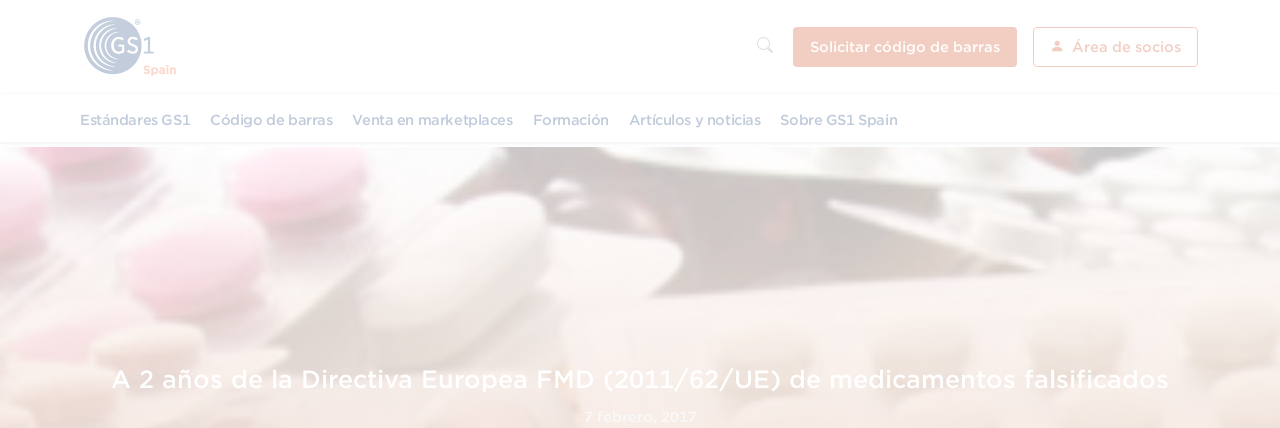

--- FILE ---
content_type: text/html; charset=UTF-8
request_url: https://www.gs1es.org/noticias/a-2-anos-de-la-directiva-de-la-ue-medicamentos-falsificados/
body_size: 18013
content:
<!DOCTYPE html>
<html lang="es" xmlns:fb="https://www.facebook.com/2008/fbml" xmlns:addthis="https://www.addthis.com/help/api-spec"  class="no-js">
    <head>
            <script>
        window.dataLayer = window.dataLayer || [];
        function gtag() {
            dataLayer.push(arguments);
        }
        gtag("consent", "default", {
            ad_storage: "denied",
            ad_user_data: "denied", 
            ad_personalization: "denied",
            analytics_storage: "denied",
            functionality_storage: "denied",
            personalization_storage: "denied",
            security_storage: "granted",
            wait_for_update: 2000,
        });
        gtag("set", "ads_data_redaction", true);
        gtag("set", "url_passthrough", false);
    </script><script>(function(w,d,s,l,i){w[l]=w[l]||[];w[l].push({'gtm.start':
        new Date().getTime(),event:'gtm.js'});var f=d.getElementsByTagName(s)[0],
        j=d.createElement(s),dl=l!='dataLayer'?'&l='+l:'';j.async=true;j.src=
        'https://www.googletagmanager.com/gtm.js?id='+i+dl;f.parentNode.insertBefore(j,f);
        })(window,document,'script','dataLayer','GTM-53SBNV');
    </script>        <!-- Start cookieyes banner --> 
      <script id="cookieyes" type="text/javascript" src="https://cdn-cookieyes.com/client_data/225aa09ee3871fa764cf92b0/script.js"></script> 
      <!-- End cookieyes banner -->
              
        <base href="https://www.gs1es.org/noticias/a-2-anos-de-la-directiva-de-la-ue-medicamentos-falsificados/">        <meta charset="UTF-8">
        <meta name="viewport" content="width=device-width, initial-scale=1">
        <link media="all" href="//fonts.googleapis.com/css?family=Source+Code+Pro:500" rel="stylesheet" type="text/css">
        <meta name='robots' content='index, follow, max-image-preview:large, max-snippet:-1, max-video-preview:-1' />

	<!-- This site is optimized with the Yoast SEO plugin v26.7 - https://yoast.com/wordpress/plugins/seo/ -->
	<title>A 2 años de la Directiva Europea FMD (2011/62/UE) de medicamentos falsificados - GS1 Spain</title>
	<link rel="canonical" href="https://www.gs1es.org/noticias/a-2-anos-de-la-directiva-de-la-ue-medicamentos-falsificados/" />
	<meta property="og:locale" content="es_ES" />
	<meta property="og:type" content="article" />
	<meta property="og:title" content="A 2 años de la Directiva Europea FMD (2011/62/UE) de medicamentos falsificados - GS1 Spain" />
	<meta property="og:description" content="El próximo 9 de febrero de 2019 será obligatorio el cumplimiento de la Directiva Europea sobre medicamentos falsificados. Uno de los principales objetivos de la Directiva Europea sobre la prevención de la entrada en la cadena de suministro legal de medicamentos falsificados es asegurar la integridad del producto y la autenticidad de los medicamentos. Para [&hellip;]" />
	<meta property="og:url" content="https://www.gs1es.org/noticias/a-2-anos-de-la-directiva-de-la-ue-medicamentos-falsificados/" />
	<meta property="og:site_name" content="GS1 Spain" />
	<meta property="article:modified_time" content="2022-02-11T10:26:54+00:00" />
	<meta property="og:image" content="https://www.gs1es.org/wp-content/uploads/2017/02/pills.jpg" />
	<meta property="og:image:width" content="300" />
	<meta property="og:image:height" content="238" />
	<meta property="og:image:type" content="image/jpeg" />
	<meta name="twitter:card" content="summary_large_image" />
	<meta name="twitter:label1" content="Tiempo de lectura" />
	<meta name="twitter:data1" content="1 minuto" />
	<script type="application/ld+json" class="yoast-schema-graph">{"@context":"https://schema.org","@graph":[{"@type":"WebPage","@id":"https://www.gs1es.org/noticias/a-2-anos-de-la-directiva-de-la-ue-medicamentos-falsificados/","url":"https://www.gs1es.org/noticias/a-2-anos-de-la-directiva-de-la-ue-medicamentos-falsificados/","name":"A 2 años de la Directiva Europea FMD (2011/62/UE) de medicamentos falsificados - GS1 Spain","isPartOf":{"@id":"https://www.gs1es.org/#website"},"primaryImageOfPage":{"@id":"https://www.gs1es.org/noticias/a-2-anos-de-la-directiva-de-la-ue-medicamentos-falsificados/#primaryimage"},"image":{"@id":"https://www.gs1es.org/noticias/a-2-anos-de-la-directiva-de-la-ue-medicamentos-falsificados/#primaryimage"},"thumbnailUrl":"https://www.gs1es.org/wp-content/uploads/2017/02/pills.jpg","datePublished":"2017-02-07T15:15:46+00:00","dateModified":"2022-02-11T10:26:54+00:00","inLanguage":"es","potentialAction":[{"@type":"ReadAction","target":["https://www.gs1es.org/noticias/a-2-anos-de-la-directiva-de-la-ue-medicamentos-falsificados/"]}]},{"@type":"ImageObject","inLanguage":"es","@id":"https://www.gs1es.org/noticias/a-2-anos-de-la-directiva-de-la-ue-medicamentos-falsificados/#primaryimage","url":"https://www.gs1es.org/wp-content/uploads/2017/02/pills.jpg","contentUrl":"https://www.gs1es.org/wp-content/uploads/2017/02/pills.jpg","width":300,"height":238},{"@type":"WebSite","@id":"https://www.gs1es.org/#website","url":"https://www.gs1es.org/","name":"GS1 Spain","description":"Bienvenido a la WEB de GS1 Spain - Información sobre estándares de códigos de barras, EDI, ...","potentialAction":[{"@type":"SearchAction","target":{"@type":"EntryPoint","urlTemplate":"https://www.gs1es.org/?s={search_term_string}"},"query-input":{"@type":"PropertyValueSpecification","valueRequired":true,"valueName":"search_term_string"}}],"inLanguage":"es"}]}</script>
	<!-- / Yoast SEO plugin. -->


<link rel='dns-prefetch' href='//socios.aecoc.es' />
<link rel='dns-prefetch' href='//code.iconify.design' />
<link rel="alternate" title="oEmbed (JSON)" type="application/json+oembed" href="https://www.gs1es.org/wp-json/oembed/1.0/embed?url=https%3A%2F%2Fwww.gs1es.org%2Fnoticias%2Fa-2-anos-de-la-directiva-de-la-ue-medicamentos-falsificados%2F" />
<link rel="alternate" title="oEmbed (XML)" type="text/xml+oembed" href="https://www.gs1es.org/wp-json/oembed/1.0/embed?url=https%3A%2F%2Fwww.gs1es.org%2Fnoticias%2Fa-2-anos-de-la-directiva-de-la-ue-medicamentos-falsificados%2F&#038;format=xml" />
<style id='wp-img-auto-sizes-contain-inline-css' type='text/css'>
img:is([sizes=auto i],[sizes^="auto," i]){contain-intrinsic-size:3000px 1500px}
/*# sourceURL=wp-img-auto-sizes-contain-inline-css */
</style>
<link rel='stylesheet' id='angularcssvendor-css' href='//socios.aecoc.es/styles/vendor-dfb3c5600e.css?ver=1.1.0' type='text/css' media='all' />
<link rel='stylesheet' id='angularcssapp-css' href='//socios.aecoc.es/styles/app-902389d42d.css?ver=1.1.0' type='text/css' media='all' />
<style id='wp-emoji-styles-inline-css' type='text/css'>

	img.wp-smiley, img.emoji {
		display: inline !important;
		border: none !important;
		box-shadow: none !important;
		height: 1em !important;
		width: 1em !important;
		margin: 0 0.07em !important;
		vertical-align: -0.1em !important;
		background: none !important;
		padding: 0 !important;
	}
/*# sourceURL=wp-emoji-styles-inline-css */
</style>
<link rel='stylesheet' id='contact-form-7-css' href='https://www.gs1es.org/wp-content/plugins/contact-form-7/includes/css/styles.css?ver=6.1.4' type='text/css' media='all' />
<link rel='stylesheet' id='metadata-style-css' href='https://www.gs1es.org/wp-content/plugins/display-post-metadata/css/style.css?ver=1.0' type='text/css' media='all' />
<link rel='stylesheet' id='wpos-slick-style-css' href='https://www.gs1es.org/wp-content/plugins/wp-logo-showcase-responsive-slider-slider/assets/css/slick.css?ver=3.8.7' type='text/css' media='all' />
<link rel='stylesheet' id='wpls-public-style-css' href='https://www.gs1es.org/wp-content/plugins/wp-logo-showcase-responsive-slider-slider/assets/css/wpls-public.css?ver=3.8.7' type='text/css' media='all' />
<link rel='stylesheet' id='bootstrap-icons-css' href='https://www.gs1es.org/wp-content/themes/gs1/css/bootstrap-icons.css?ver=1.5.0' type='text/css' media='all' />
<link rel='stylesheet' id='bootstrap-css-css' href='https://www.gs1es.org/wp-content/themes/gs1/css/bootstrap.min.css?ver=5.1.0' type='text/css' media='all' />
<link rel='stylesheet' id='jquery-ui-css-css' href='https://www.gs1es.org/wp-content/themes/gs1/css/jquery-ui.min.css?ver=1.12.1' type='text/css' media='all' />
<link rel='stylesheet' id='custom-css-css' href='https://www.gs1es.org/wp-content/themes/gs1/styles/css/custom_styles.css?ver=1.0.5' type='text/css' media='all' />
<link rel='stylesheet' id='gs1-style-css' href='https://www.gs1es.org/wp-content/themes/gs1/style.css?ver=1.0.49' type='text/css' media='all' />
<link rel='stylesheet' id='gs1-fonts-css' href='https://www.gs1es.org/wp-content/themes/gs1/css/gotham.css?ver=6.9' type='text/css' media='all' />
<link rel='stylesheet' id='dashicons-css' href='https://www.gs1es.org/wp-includes/css/dashicons.min.css?ver=6.9' type='text/css' media='all' />
<link rel='stylesheet' id='newsletter-css' href='https://www.gs1es.org/wp-content/plugins/newsletter/style.css?ver=9.1.0' type='text/css' media='all' />
<link rel='stylesheet' id='addthis_all_pages-css' href='https://www.gs1es.org/wp-content/plugins/addthis/frontend/build/addthis_wordpress_public.min.css?ver=6.9' type='text/css' media='all' />
<script type="text/javascript" defer src="//cdnjs.cloudflare.com/ajax/libs/angular-i18n/1.4.8/angular-locale_es-es.min.js?onload=vcRecaptchaApiLoaded&amp;render=explicit&amp;ver=1" id="localejs-js"></script>
<script type="text/javascript" src="https://www.gs1es.org/wp-includes/js/jquery/jquery.min.js?ver=3.7.1" id="jquery-core-js"></script>
<script type="text/javascript" src="https://www.gs1es.org/wp-includes/js/jquery/jquery-migrate.min.js?ver=3.4.1" id="jquery-migrate-js"></script>
<script type="text/javascript" defer src="https://www.gs1es.org/wp-content/themes/gs1/scripts/bootstrap.bundle.min.js?ver=5.1.0" id="bootstrap-js-js"></script>
<script type="text/javascript" defer src="https://www.gs1es.org/wp-content/themes/gs1/scripts/jquery.hoverIntent.js?ver=1.0.0" id="jquery.hoverIntent-js"></script>
<script type="text/javascript" defer src="https://www.gs1es.org/wp-content/themes/gs1/scripts/jquery.bxslider.js?ver=1.0.0" id="jquery.bxslider-js"></script>
<script type="text/javascript" defer src="https://www.gs1es.org/wp-content/themes/gs1/scripts/jquery.cookie.js?ver=1.0.0" id="jquery.cookie-js"></script>
<script type="text/javascript" defer src="https://www.gs1es.org/wp-content/themes/gs1/scripts/jquery.dataTables.js?ver=1.0.0" id="jquery.dataTables-js"></script>
<script type="text/javascript" defer src="https://www.gs1es.org/wp-content/themes/gs1/scripts/purl.js?ver=1.0.0" id="purl-js"></script>
<script type="text/javascript" defer src="https://www.gs1es.org/wp-content/themes/gs1/scripts/masonry.pkgd.js?ver=1.0.0" id="masonry.pkgd-js"></script>
<script type="text/javascript" defer src="https://www.gs1es.org/wp-content/themes/gs1/scripts/faq.js?ver=1.0.0" id="faq-js"></script>
<script type="text/javascript" defer src="https://www.gs1es.org/wp-content/themes/gs1/scripts/timeline.js?ver=1.0.0" id="timeline-js"></script>
<script type="text/javascript" defer src="https://www.gs1es.org/wp-content/themes/gs1/scripts/slick.min.js?ver=1.0.0" id="slick-js"></script>
<script type="text/javascript" defer src="https://www.gs1es.org/wp-content/themes/gs1/scripts/bubble-slider.js?ver=1.0.49" id="bubble-slider-js"></script>
<script type="text/javascript" defer src="https://www.gs1es.org/wp-content/themes/gs1/scripts/scripts.js?ver=1.0.49" id="scripts-js"></script>
<script type="text/javascript" defer src="https://www.gs1es.org/wp-content/themes/gs1/scripts/cookieyes-prevent-navigation.js?ver=1" id="cookieyes-prevent-navigation-js"></script>
<link rel="https://api.w.org/" href="https://www.gs1es.org/wp-json/" /><link rel="alternate" title="JSON" type="application/json" href="https://www.gs1es.org/wp-json/wp/v2/news/20343" /><link rel="EditURI" type="application/rsd+xml" title="RSD" href="https://www.gs1es.org/xmlrpc.php?rsd" />
<meta name="generator" content="WordPress 6.9" />
<link rel='shortlink' href='https://www.gs1es.org/?p=20343' />
<link rel="icon" href="https://www.gs1es.org/wp-content/uploads/2016/07/cropped-Icono-web-gs1-spain-150x150.png" sizes="32x32" />
<link rel="icon" href="https://www.gs1es.org/wp-content/uploads/2016/07/cropped-Icono-web-gs1-spain-300x300.png" sizes="192x192" />
<link rel="apple-touch-icon" href="https://www.gs1es.org/wp-content/uploads/2016/07/cropped-Icono-web-gs1-spain-300x300.png" />
<meta name="msapplication-TileImage" content="https://www.gs1es.org/wp-content/uploads/2016/07/cropped-Icono-web-gs1-spain-300x300.png" />
        <meta id="backendUrl" url="https://server.aecoc.es/aecoc-back/api">
    </head>
    <body class="wp-singular news-template-default single single-news postid-20343 wp-theme-gs1">
        <script type="text/javascript">
        /* <![CDATA[ */
        var google_conversion_id = 856554330;
        var google_custom_params = window.google_tag_params;
        var google_remarketing_only = true;
        /* ]]> */
    </script>
    <script type="text/javascript" src="//www.googleadservices.com/pagead/conversion.js"></script>
    <noscript>
        <div style= "display:inline;" >
        <img height= "1" width= "1" style= "border-style:none;" alt= "" src= "//googleads.g.doubleclick.net/pagead/viewthroughconversion/856554330/?guid=ON&script=0" />
        </div>
    </noscript>
    <!-- Google Tag Manager (noscript) -->
    <noscript>
        <iframe src="https://www.googletagmanager.com/ns.html?id=GTM-53SBNV" height="0" width="0" style="display:none; visibility:hidden">
        </iframe>
    </noscript>
    <!-- End Google Tag Manager (noscript) -->
    <!-- Google Code para etiquetas de remarketing -->
                    <header class="d-flex flex-column">
            <!-- LARGE MENU -->
            <div class="d-none d-lg-block large-menu">
                <div class="container clearfix">
                    <div class="d-flex flex-row justify-content-between align-items-center">
                        <div class="logo my-3">
                            <a title="Home" href="/">
                                <img width="95" height="61" src="https://www.gs1es.org/wp-content/themes/gs1/images/logo.png" alt="GS1 logo">
                            </a>
                        </div>
                        <div class="d-flex flex-column">
                                                        <div class="d-flex flex-row justify-content-end align-items-center">
                                <form accept-charset="UTF-8" id="search-block-form" method="get" action="/search-page" class="form-search-box ms-3">
                                    <i class="bi bi-search" for="sitesearch"></i>
                                    <input type="hidden" name='pageSize' id='pageSize' value='10'/>
                                    <input type="hidden" name='sortCriteria' id='sortCriteria' value='relevance'/>
                                    <div class="input-wrapper">
                                        <input type="text" maxlength="128" size="20" value="" name="sitesearch" id="sitesearch" class="form-control" placeholder="Buscar" title="Escriba lo que desea buscar">
                                    </div>
                                </form>
                                <a href="/asociate-gs1" role="button" class="btn btn-sm ms-3">
                                    <span id="login-text">Solicitar código de barras</span>
                                </a>
                                <a href="/area-de-asociados" role="button" class="btn btn-sm btn-orange outline ms-3">
                                    <i class="bi bi-person-fill left"></i><span id="login-text">Área de socios</span>
                                </a>
                            </div>
                        </div>
                    </div>
                </div>
                <div id="bs-example-navbar-collapse-1" class="navigation-primary">
                    <div class="container clearfix col-12">
                        <div class="row">
                            <div class="col columns px-0">
                                <ul class="main-nav">                
                                                <li class="">
                <a href="https://www.gs1es.org/estandares-gs1/" class="has-drop">Estándares GS1<span></span></a>
                                    <div class="drop-down">
                        <div class="drop-container">
                            <div class="d-flex flex-row mx-0">
                                <div class="px-0 flex-grow-1">
                                                                            <div class="d-inline-flex flex-row">
                                                        <div class=" root-column expandable-column">
                <ul class="sub-menu">
                                                                        <li id="3961" data-parentid="552" class="expandable-item ">
                                <div class="gs1-h5 m-0 expandable-submenu">
                                    <a class="m-0" href="https://www.gs1es.org/estandares-gs1-identificar-capturar-compartir/">El Sistema GS1</a>
                                    <!-- <i class="bi bi-arrow-right animated"></i> -->
                                </div>
                            </li>
                                                                                                <li id="62062" data-parentid="552" class="expandable-item ">
                                <div class="gs1-h5 m-0 expandable-submenu">
                                    <a class="m-0" href="https://www.gs1es.org/implantacion-estandares-gs1/">Implantación</a>
                                    <!-- <i class="bi bi-arrow-right animated"></i> -->
                                </div>
                            </li>
                                                                                                <li id="63797" data-parentid="552" class="expandable-item ">
                                <div class="gs1-h5 m-0 expandable-submenu">
                                    <a class="m-0" href="https://www.gs1es.org/ng/socios-colaboradores">Proveedores de tecnología</a>
                                    <!-- <i class="bi bi-arrow-right animated"></i> -->
                                </div>
                            </li>
                                                            </ul>
            </div>
                    <div class="  expandable-column">
                <ul class="sub-menu">
                                                                        <li id="2611" data-parentid="3961" class="expandable-item ">
                                <div class="gs1-h5 m-0 expandable-submenu">
                                    <a class="m-0" href="https://www.gs1es.org/estandares-gs1-identificar/">Identificar</a>
                                    <!-- <i class="bi bi-arrow-right animated"></i> -->
                                </div>
                            </li>
                                                                                                <li id="2621" data-parentid="3961" class="expandable-item ">
                                <div class="gs1-h5 m-0 expandable-submenu">
                                    <a class="m-0" href="https://www.gs1es.org/capturar-codigo-de-barras-gs1/">Capturar</a>
                                    <!-- <i class="bi bi-arrow-right animated"></i> -->
                                </div>
                            </li>
                                                                                                <li id="2771" data-parentid="3961" class="expandable-item ">
                                <div class="gs1-h5 m-0 expandable-submenu">
                                    <a class="m-0" href="https://www.gs1es.org/compartir-estandares-gs1/">Compartir</a>
                                    <!-- <i class="bi bi-arrow-right animated"></i> -->
                                </div>
                            </li>
                                                            </ul>
            </div>
                    <div class="  expandable-column">
                <ul class="sub-menu">
                                                                        <li id="62084" data-parentid="2611" class="expandable-item ">
                                <div class="gs1-h5 m-0 expandable-submenu">
                                    <a class="m-0" href="https://www.gs1es.org/estandares-gs1-identificar/gln/">Localizaciones - GLN</a>
                                    <!-- <i class="bi bi-arrow-right animated"></i> -->
                                </div>
                            </li>
                                                                                                <li id="62086" data-parentid="2611" class="expandable-item ">
                                <div class="gs1-h5 m-0 expandable-submenu">
                                    <a class="m-0" href="https://www.gs1es.org/estandares-gs1-identificar/gtin/">Productos y Servicios - GTIN</a>
                                    <!-- <i class="bi bi-arrow-right animated"></i> -->
                                </div>
                            </li>
                                                                                                <li id="62054" data-parentid="2611" class="expandable-item ">
                                <div class="gs1-h5 m-0 expandable-submenu">
                                    <a class="m-0" href="https://www.gs1es.org/estandares-gs1-identificar/udi/">Código UDI</a>
                                    <!-- <i class="bi bi-arrow-right animated"></i> -->
                                </div>
                            </li>
                                                                                                <li id="62090" data-parentid="2611" class="expandable-item ">
                                <div class="gs1-h5 m-0 expandable-submenu">
                                    <a class="m-0" href="https://www.gs1es.org/estandares-gs1-identificar/sscc/">Unidades logísticas - SSCC</a>
                                    <!-- <i class="bi bi-arrow-right animated"></i> -->
                                </div>
                            </li>
                                                                                                <li id="62055" data-parentid="2611" class="expandable-item ">
                                <div class="gs1-h5 m-0 expandable-submenu">
                                    <a class="m-0" href="https://www.gs1es.org/estandares-gs1-identificar/nhrn/">Médicamentos - NHRN</a>
                                    <!-- <i class="bi bi-arrow-right animated"></i> -->
                                </div>
                            </li>
                                                                                                <li id="62092" data-parentid="2621" class="expandable-item ">
                                <div class="gs1-h5 m-0 expandable-submenu">
                                    <a class="m-0" href="https://www.gs1es.org/capturar-codigo-de-barras-gs1/ean-upc-simbologia/">Código EAN UPC</a>
                                    <!-- <i class="bi bi-arrow-right animated"></i> -->
                                </div>
                            </li>
                                                                                                <li id="61399" data-parentid="2621" class="expandable-item ">
                                <div class="gs1-h5 m-0 expandable-submenu">
                                    <a class="m-0" href="https://www.gs1es.org/capturar-codigo-de-barras-gs1/gs1-databar/">GS1 DataBar</a>
                                    <!-- <i class="bi bi-arrow-right animated"></i> -->
                                </div>
                            </li>
                                                                                                <li id="62300" data-parentid="2621" class="expandable-item ">
                                <div class="gs1-h5 m-0 expandable-submenu">
                                    <a class="m-0" href="https://www.gs1es.org/capturar-codigo-de-barras-gs1/estandares-gs1-itf-14/">ITF-14</a>
                                    <!-- <i class="bi bi-arrow-right animated"></i> -->
                                </div>
                            </li>
                                                                                                <li id="62302" data-parentid="2621" class="expandable-item ">
                                <div class="gs1-h5 m-0 expandable-submenu">
                                    <a class="m-0" href="https://www.gs1es.org/capturar-codigo-de-barras-gs1/estandar-gs1-128/">GS1-128</a>
                                    <!-- <i class="bi bi-arrow-right animated"></i> -->
                                </div>
                            </li>
                                                                                                <li id="62096" data-parentid="2621" class="expandable-item ">
                                <div class="gs1-h5 m-0 expandable-submenu">
                                    <a class="m-0" href="https://www.gs1es.org/capturar-codigo-de-barras-gs1/gs1-datamatrix/">GS1 DataMatrix</a>
                                    <!-- <i class="bi bi-arrow-right animated"></i> -->
                                </div>
                            </li>
                                                                                                <li id="62097" data-parentid="2621" class="expandable-item ">
                                <div class="gs1-h5 m-0 expandable-submenu">
                                    <a class="m-0" href="https://www.gs1es.org/capturar-codigo-de-barras-gs1/gs1-qr-code/">GS1 QR Code</a>
                                    <!-- <i class="bi bi-arrow-right animated"></i> -->
                                </div>
                            </li>
                                                                                                <li id="62056" data-parentid="2621" class="expandable-item ">
                                <div class="gs1-h5 m-0 expandable-submenu">
                                    <a class="m-0" href="https://www.gs1es.org/capturar-codigo-de-barras-gs1/2d-codigo-bidimensional/">Código bidimensional</a>
                                    <!-- <i class="bi bi-arrow-right animated"></i> -->
                                </div>
                            </li>
                                                                                                <li id="62057" data-parentid="2621" class="expandable-item ">
                                <div class="gs1-h5 m-0 expandable-submenu">
                                    <a class="m-0" href="https://www.gs1es.org/capturar-codigo-de-barras-gs1/rfid/">Etiquetas RFID</a>
                                    <!-- <i class="bi bi-arrow-right animated"></i> -->
                                </div>
                            </li>
                                                                                                <li id="62058" data-parentid="2771" class="expandable-item ">
                                <div class="gs1-h5 m-0 expandable-submenu">
                                    <a class="m-0" href="https://www.gs1es.org/compartir-estandares-gs1/gdsn/">GDSN</a>
                                    <!-- <i class="bi bi-arrow-right animated"></i> -->
                                </div>
                            </li>
                                                                                                <li id="62098" data-parentid="2771" class="expandable-item ">
                                <div class="gs1-h5 m-0 expandable-submenu">
                                    <a class="m-0" href="https://www.gs1es.org/compartir-estandares-gs1/edi-gs1/">EDI</a>
                                    <!-- <i class="bi bi-arrow-right animated"></i> -->
                                </div>
                            </li>
                                                                                                <li id="62099" data-parentid="2771" class="expandable-item ">
                                <div class="gs1-h5 m-0 expandable-submenu">
                                    <a class="m-0" href="https://www.gs1es.org/compartir-estandares-gs1/gs1-eancom/">GS1 EANCOM</a>
                                    <!-- <i class="bi bi-arrow-right animated"></i> -->
                                </div>
                            </li>
                                                                                                <li id="62100" data-parentid="2771" class="expandable-item ">
                                <div class="gs1-h5 m-0 expandable-submenu">
                                    <a class="m-0" href="https://www.gs1es.org/compartir-estandares-gs1/gs1-xml/">GS1 XML</a>
                                    <!-- <i class="bi bi-arrow-right animated"></i> -->
                                </div>
                            </li>
                                                            </ul>
            </div>
        </div>
                                                                    </div>
                                <div class=" px-3" style="flex:0 0 350px">
                                    
            <div class="card"  style="cursor:pointer; margin:0 0 1rem 0;background:url('https://www.gs1es.org/wp-content/uploads/2023/06/Codepedia-pattern.jpg');">
                                <div class="card-body">
                    <div class="gs1-h5" style="color:#002C6C; font-weight: bold;">¡Lo Nuevo!</div>
                    <div class="card-text mb-0" style=''>
                        <div>
	<br>
	La Codepedia
	<br><br>
	<a style="padding: 0;"href="https://gs1es.org/la-codepedia/">
		<button type="button" class="btn outline" style="font-weight:bold;">
			Descubre ahora
		</button>
	</a>
</div>                    </div>
                                    </div>
            </div>
                                                                    </div>
                            </div>
                        </div>
                    </div>
                            </li>
                    <li class="">
                <a href="https://www.gs1es.org/codigos-de-barras-simbologia/" class="has-drop">Código de barras<span></span></a>
                                    <div class="drop-down">
                        <div class="drop-container">
                            <div class="d-flex flex-row mx-0">
                                <div class="px-0 flex-grow-1">
                                                                            <div class="row">
                                                            <div class="col-12">
                                            <ul class="sub-menu  ">
                                                            <li class="">
                                    <a href="https://www.gs1es.org/necesito-un-codigo-de-barras-gs1/">Necesito un código de barras</a>
                                </li>
                                                            <li class="">
                                    <a href="https://www.gs1es.org/creacion-de-catalogo-de-productos-gs1/">Generar catálogo productos</a>
                                </li>
                                                            <li class="">
                                    <a href="https://www.gs1es.org/simbolo-codigos-barras/">Generar símbolos</a>
                                </li>
                                                            <li class="">
                                    <a href="https://www.gs1es.org/generar-etiquetas-codigo-de-barras-gs1/">Generar etiquetas</a>
                                </li>
                                                            <li class="">
                                    <a href="https://www.gs1es.org/certificacion-soluciones-gs1/">Proceso de certificación</a>
                                </li>
                                                            <li class="">
                                    <a href="https://www.gs1es.org/buscador-de-codigos-barras-mundiales-gs1/">Buscador de códigos de barras</a>
                                </li>
                                                            <li class="">
                                    <a href="https://www.gs1es.org/calculo-de-digito-de-control-gtin/">Calcular dígito de control</a>
                                </li>
                                                            <li class="">
                                    <a href="https://www.gs1es.org/calculo-del-pantone/">Cálculo del Pantone</a>
                                </li>
                                                            <li class="">
                                    <a href="https://www.gs1es.org/gln-para-la-certificacion-ifs/">GLN para la Certificación IFS</a>
                                </li>
                                                            <li class="">
                                    <a href="https://www.gs1es.org/implantacion-estandares-gs1/">Implantación</a>
                                </li>
                                                            <li class="">
                                    <a href="https://www.gs1es.org/aecoc-activate/">AECOC ACTIVATE</a>
                                </li>
                                                            <li class="">
                                    <a href="https://gs1es.org/area-de-asociados/verified-guest">Verified by GS1</a>
                                </li>
                                                    </ul>                </div>
        </div>                                 </div>
                                <div class=" px-3" style="flex:0 0 350px">
                                                                        
            <div class="card"  style="cursor:pointer; margin:0 0 1rem 0;">
                                <div class="card-body">
                    <div class="gs1-h5" style="color:#002C6C; font-weight: bold;">Pasaporte Digital de Producto</div>
                    <div class="card-text mb-0" style=''>
                        <div>
	<br>
	Pasaporte Digital de Producto
	<br><br>
	<a style="padding: 0;"href="/pasaporte-digital-de-producto/">
		<button type="button" class="btn" style="font-weight:bold;">
			Más información
		</button>
	</a>
</div>                    </div>
                                    </div>
            </div>
                                </div>
                            </div>
                        </div>
                    </div>
                            </li>
                    <li class="">
                <a href="https://www.gs1es.org/venta-en-marketplaces/" class="has-drop">Venta en marketplaces<span></span></a>
                                    <div class="drop-down">
                        <div class="drop-container">
                            <div class="d-flex flex-row mx-0">
                                <div class="px-0 flex-grow-1">
                                                                            <div class="row">
                                                            <div class="col-12">
                                            <ul class="sub-menu  ">
                                                            <li class="">
                                    <a href="https://www.gs1es.org/venta-en-marketplaces/codigos-de-barra-amazon/">Amazon</a>
                                </li>
                                                            <li class="">
                                    <a href="https://www.gs1es.org/venta-en-marketplaces/alibaba/">Alibaba.com</a>
                                </li>
                                                            <li class="">
                                    <a href="https://www.gs1es.org/venta-en-marketplaces/aliexpress/">AliExpress</a>
                                </li>
                                                            <li class="">
                                    <a href="https://www.gs1es.org/venta-en-marketplaces/miravia/">Miravia</a>
                                </li>
                                                            <li class="">
                                    <a href="https://www.gs1es.org/venta-en-marketplaces/ebay/">eBay</a>
                                </li>
                                                            <li class="">
                                    <a href="https://www.gs1es.org/google-gtin-gs1/">Google</a>
                                </li>
                                                            <li class="">
                                    <a href="https://www.gs1es.org/venta-en-marketplaces/mano-a-mano/">Mano mano</a>
                                </li>
                                                            <li class="">
                                    <a href="https://www.gs1es.org/venta-en-marketplaces/joom/">Joom</a>
                                </li>
                                                    </ul>                </div>
        </div>                                 </div>
                                <div class=" px-3" style="flex:0 0 350px">
                                    
            <div class="card"  style="cursor:pointer; margin:0 0 1rem 0;">
                                <div class="card-body">
                    <div class="gs1-h5" style="color:#002C6C; font-weight: bold;">Pasaporte Digital de Producto</div>
                    <div class="card-text mb-0" style=''>
                        <div>
	<br>
	Pasaporte Digital de Producto
	<br><br>
	<a style="padding: 0;"href="/pasaporte-digital-de-producto/">
		<button type="button" class="btn" style="font-weight:bold;">
			Más información
		</button>
	</a>
</div>                    </div>
                                    </div>
            </div>
                                    
            <div class="card" onclick="document.getElementById('menuCTA30').click();" style="cursor:pointer; margin:0 0 1rem 0;">
                                <div class="card-body">
                    <div class="gs1-h5" style="color:#002C6C; font-weight: bold;">Partners Digitales</div>
                    <div class="card-text mb-0" style=''>
                                            </div>
                                            <a id="menuCTA30" href="/partners-digitales/" class="p-0 m-0"></a>
                                    </div>
            </div>
                                </div>
                            </div>
                        </div>
                    </div>
                            </li>
                    <li class="">
                <a href="https://www.gs1es.org/formacion/" class="has-drop">Formación<span></span></a>
                                    <div class="drop-down">
                        <div class="drop-container">
                            <div class="d-flex flex-row mx-0">
                                <div class="px-0 flex-grow-1">
                                                                            <div class="row">
                                                            <div class="col-12">
                                            <ul class="sub-menu  ">
                                                            <li class="">
                                    <a href="https://www.gs1es.org/formacion-edi-gs1/">Formación EDI</a>
                                </li>
                                                            <li class="">
                                    <a href="https://www.gs1es.org/formacion-estandares-gs1-sector-salud/">Sector Salud</a>
                                </li>
                                                            <li class="">
                                    <a href="https://www.gs1es.org/formacion-codigo-de-barras/">Códigos de barras</a>
                                </li>
                                                            <li class="">
                                    <a href="https://www.gs1es.org/formacion-estandares-productos-frescos/">Formación Frescos</a>
                                </li>
                                                            <li class="">
                                    <a href="https://www.gs1es.org/formacion-gdsn-gs1/">GDSN</a>
                                </li>
                                                            <li class="">
                                    <a href="https://www.gs1es.org/servicios-formacion-gs1/">Servicios</a>
                                </li>
                                                    </ul>                </div>
        </div>                                 </div>
                                <div class=" px-3" style="flex:0 0 350px">
                                    
            <div class="card" onclick="document.getElementById('menuCTA30').click();" style="cursor:pointer; margin:0 0 1rem 0;">
                                <div class="card-body">
                    <div class="gs1-h5" style="color:#002C6C; font-weight: bold;">Partners Digitales</div>
                    <div class="card-text mb-0" style=''>
                                            </div>
                                            <a id="menuCTA30" href="/partners-digitales/" class="p-0 m-0"></a>
                                    </div>
            </div>
                                    
            <div class="card"  style="cursor:pointer; margin:0 0 1rem 0;">
                                <div class="card-body">
                    <div class="gs1-h5" style="color:#F05587; font-weight: bold;">Es muy fácil</div>
                    <div class="card-text mb-0" style=''>
                        <a href="https://www.gs1es.org/wp-content/uploads/2016/07/Iniciacion-a-la-codificacion.pdf" target="_blank" rel="noopener">Descárgate la guía de iniciación a la codificación</a>                    </div>
                                    </div>
            </div>
                                </div>
                            </div>
                        </div>
                    </div>
                            </li>
                    <li class="">
                <a href="https://www.gs1es.org/noticias/" class="has-drop">Artículos y noticias<span></span></a>
                            </li>
                    <li class="">
                <a href="https://www.gs1es.org/sobre-gs1-spain-estandares/" class="has-drop">Sobre GS1 Spain<span></span></a>
                                    <div class="drop-down">
                        <div class="drop-container">
                            <div class="d-flex flex-row mx-0">
                                <div class="px-0 flex-grow-1">
                                                                            <div class="row">
                                                            <div class="col-4">
                                            <ul class="sub-menu  ">
                                                            <li class="">
                                    <div class="gs1-h5 m-0">
                                        <a class="m-0" href="https://www.gs1es.org/estandares-gs1-lenguaje-negocios/">GS1 Spain</a>
                                    </div>
                                </li>
                                                            <li class="">
                                    <a href="https://www.gs1es.org/nuestra-historia-gs1-spain/">Nuestra Historia</a>
                                </li>
                                                            <li class="">
                                    <a href="https://www.gs1es.org/mision-gs1-spain/">Nuestra Misión</a>
                                </li>
                                                            <li class="">
                                    <a href="https://www.gs1es.org/consejo-directivo-gs1/">Consejo Directivo GS1</a>
                                </li>
                                                    </ul>                </div>
                        <div class="col-4">
                                            <ul class="sub-menu  ">
                                                            <li class="">
                                    <div class="gs1-h5 m-0">
                                        <a class="m-0" href="https://www.gs1es.org/actividad-estandares-gs1/">Actividad</a>
                                    </div>
                                </li>
                                                            <li class="">
                                    <a href="https://www.gs1es.org/industrias/">Industrias</a>
                                </li>
                                                            <li class="">
                                    <a href="https://www.gs1es.org/del-productor-al-consumidor-final/">Cadena de Valor</a>
                                </li>
                                                    </ul>                </div>
                        <div class="col-4">
                                            <ul class="sub-menu  ">
                                                            <li class="">
                                    <div class="gs1-h5 m-0">
                                        <a class="m-0" href="https://www.gs1es.org/contacto-gs1-spain/">Contacto</a>
                                    </div>
                                </li>
                                                    </ul>                </div>
        </div>                                 </div>
                                <div class=" px-3" style="flex:0 0 350px">
                                                                                                        </div>
                            </div>
                        </div>
                    </div>
                            </li>
                   
                                    <!-- add class="active" on the <li> of the selected page -->
                                </ul>
                            </div>
                        </div>
                    </div>
                </div>
            </div>
            <!-- MOBILE MENU -->
            <div class="d-block d-lg-none mobile-menu mb-3">
                <div class="d-flex flex-row p-2 justify-content-between align-items-center header">
                    <div class="logo ms-1" style="flex:0 0 auto;">
                        <a title="Home" href="/">
                            <img width="86" height="55" src="https://www.gs1es.org/wp-content/themes/gs1/images/logo.png" alt="GS1 logo">
                        </a>
                    </div>
                    <div class="d-flex flex-row" style="flex:1 1 auto;">
                        <form accept-charset="UTF-8" id="search-block-form" method="get" action="/search-page" class="form-search-box ms-3" style="flex:1 1 auto;">
                            <i class="bi bi-search" for="sitesearch"></i>
                            <input type="hidden" name='pageSize' id='pageSize' value='10'/>
                            <input type="hidden" name='sortCriteria' id='sortCriteria' value='relevance'/>
                            <div class="input-wrapper">
                                <input type="text" maxlength="128" size="20" value="" name="sitesearch" id="sitesearch" class="form-control" placeholder="Buscar" title="Escriba lo que desea buscar" style="width: 100%;">
                            </div>
                        </form>
                        <!-- <button><i class="bi bi-search"></i></button> -->
                        <button class="menu ms-2"><i class="bi bi-list"></i></button>
                        <button class="close ms-2"><i class="bi bi-x"></i></button>
                    </div>
                </div>
                <div class="d-flex flex-row p-2 align-items-center header justify-content-end" style="flex-wrap: wrap;">
                    <a href="/asociate-gs1" role="button" class="btn btn-sm mx-2 mb-0 my-1 d-block d-sm-inline btn-asociate" style="margin-bottom: 1rem;">
                        <span id="login-text">Solicitar código de barras</span>
                    </a>
                    <a href="/area-de-asociados" role="button" class="btn btn-sm mx-2 mb-0 my-1 d-block btn-orange outline d-sm-inline  btn-asociate" style="margin-bottom: 1rem;">
                        <i class="bi bi-person-fill left"></i><span id="login-text">Área de socios</span>
                    </a>
                </div>
                <div class="dropdown mt-5 mt-sm-3">
                    <div class="main-nav">       
                                <a id="return-mobile"><i class="bi bi-chevron-left return-mobile-icon"></i>Volver</a>
        <div class="" id="MobileMenu">

                            <div class="">
                    <p id="552" title="Estándares GS1" class="mobileMenuHeading" style="margin:0px">
                        <button class="btn-mobile-menu-heading" type="button">
                            <div style="display: none">
                                object(WP_Post)#4298 (37) {
  ["ID"]=>
  int(552)
  ["post_author"]=>
  string(1) "1"
  ["post_date"]=>
  string(19) "2025-07-22 10:29:39"
  ["post_date_gmt"]=>
  string(19) "2016-02-09 18:46:45"
  ["post_content"]=>
  string(1) " "
  ["post_title"]=>
  string(0) ""
  ["post_excerpt"]=>
  string(0) ""
  ["post_status"]=>
  string(7) "publish"
  ["comment_status"]=>
  string(6) "closed"
  ["ping_status"]=>
  string(6) "closed"
  ["post_password"]=>
  string(0) ""
  ["post_name"]=>
  string(3) "552"
  ["to_ping"]=>
  string(0) ""
  ["pinged"]=>
  string(0) ""
  ["post_modified"]=>
  string(19) "2025-07-22 10:29:39"
  ["post_modified_gmt"]=>
  string(19) "2025-07-22 08:29:39"
  ["post_content_filtered"]=>
  string(0) ""
  ["post_parent"]=>
  int(0)
  ["guid"]=>
  string(26) "https://www.gs1es.org/552/"
  ["menu_order"]=>
  int(1)
  ["post_type"]=>
  string(13) "nav_menu_item"
  ["post_mime_type"]=>
  string(0) ""
  ["comment_count"]=>
  string(1) "0"
  ["filter"]=>
  string(3) "raw"
  ["db_id"]=>
  int(552)
  ["menu_item_parent"]=>
  string(1) "0"
  ["object_id"]=>
  string(3) "544"
  ["object"]=>
  string(4) "page"
  ["type"]=>
  string(9) "post_type"
  ["type_label"]=>
  string(7) "Página"
  ["url"]=>
  string(37) "https://www.gs1es.org/estandares-gs1/"
  ["title"]=>
  string(15) "Estándares GS1"
  ["target"]=>
  string(0) ""
  ["attr_title"]=>
  string(0) ""
  ["description"]=>
  string(0) ""
  ["classes"]=>
  array(1) {
    [0]=>
    string(0) ""
  }
  ["xfn"]=>
  string(0) ""
}
                            </div>
                            <a href="https://www.gs1es.org/estandares-gs1/">Estándares GS1</a>
                            <i id="552" title="Estándares GS1" class="bi bi-chevron-right"></i>
                        </button>
                    </p>
                    <div id="mobileMenuCollapse0">
                        <div class="container-expandable-column-mobile">
                            
                    <div class=" root-column expandable-column-mobile">
                                    <div class="btn-mobile-menu-heading btn-mobile-menu-subheading"><span></span><i class="bi bi-chevron-down"></i></div>
                                <ul class="sub-menu">
                                                                        <li id="3961" title="El Sistema GS1" data-parentid="552" subItemIndex="0" class="expandable-item-mobile ">
                                <div class="gs1-h5 m-0 expandable-submenu-mobile">
                                                                                                                    <span class="expandable-sub-submenu-mobile m-0" style="display: flex; justify-content: space-between;">
                                            <a href="https://www.gs1es.org/estandares-gs1-identificar-capturar-compartir/">El Sistema GS1</a>
                                            <i class="bi bi-chevron-right" id="3961" title="El Sistema GS1"></i>
                                    </span>
                                                                    </div>
                            </li>
                                                                                                <li id="62062" title="Implantación" data-parentid="552" subItemIndex="0" class="expandable-item-mobile ">
                                <div class="gs1-h5 m-0 expandable-submenu-mobile">
                                                                            <a class="m-0" href="https://www.gs1es.org/implantacion-estandares-gs1/">Implantación</a>
                                                                    </div>
                            </li>
                                                                                                <li id="63797" title="Proveedores de tecnología" data-parentid="552" subItemIndex="0" class="expandable-item-mobile ">
                                <div class="gs1-h5 m-0 expandable-submenu-mobile">
                                                                            <a class="m-0" href="https://www.gs1es.org/ng/socios-colaboradores">Proveedores de tecnología</a>
                                                                    </div>
                            </li>
                                                            </ul>
            </div>
                    <div class="  expandable-column-mobile">
                                <ul class="sub-menu">
                                                                        <li id="2611" title="Identificar" data-parentid="3961" subItemIndex="1" class="expandable-item-mobile ">
                                <div class="gs1-h5 m-0 expandable-submenu-mobile">
                                                                                                                    <span class="expandable-sub-submenu-mobile m-0" style="display: flex; justify-content: space-between;">
                                            <a href="https://www.gs1es.org/estandares-gs1-identificar/">Identificar</a>
                                            <i class="bi bi-chevron-right" id="2611" title="Identificar"></i>
                                    </span>
                                                                    </div>
                            </li>
                                                                                                <li id="2621" title="Capturar" data-parentid="3961" subItemIndex="1" class="expandable-item-mobile ">
                                <div class="gs1-h5 m-0 expandable-submenu-mobile">
                                                                                                                    <span class="expandable-sub-submenu-mobile m-0" style="display: flex; justify-content: space-between;">
                                            <a href="https://www.gs1es.org/capturar-codigo-de-barras-gs1/">Capturar</a>
                                            <i class="bi bi-chevron-right" id="2621" title="Capturar"></i>
                                    </span>
                                                                    </div>
                            </li>
                                                                                                <li id="2771" title="Compartir" data-parentid="3961" subItemIndex="1" class="expandable-item-mobile ">
                                <div class="gs1-h5 m-0 expandable-submenu-mobile">
                                                                                                                    <span class="expandable-sub-submenu-mobile m-0" style="display: flex; justify-content: space-between;">
                                            <a href="https://www.gs1es.org/compartir-estandares-gs1/">Compartir</a>
                                            <i class="bi bi-chevron-right" id="2771" title="Compartir"></i>
                                    </span>
                                                                    </div>
                            </li>
                                                            </ul>
            </div>
                    <div class="  expandable-column-mobile">
                                <ul class="sub-menu">
                                                                        <li id="62084" title="Localizaciones - GLN" data-parentid="2611" subItemIndex="2" class="expandable-item-mobile ">
                                <div class="gs1-h5 m-0 expandable-submenu-mobile">
                                                                            <a class="m-0" href="https://www.gs1es.org/estandares-gs1-identificar/gln/">Localizaciones - GLN</a>
                                                                    </div>
                            </li>
                                                                                                <li id="62086" title="Productos y Servicios - GTIN" data-parentid="2611" subItemIndex="2" class="expandable-item-mobile ">
                                <div class="gs1-h5 m-0 expandable-submenu-mobile">
                                                                            <a class="m-0" href="https://www.gs1es.org/estandares-gs1-identificar/gtin/">Productos y Servicios - GTIN</a>
                                                                    </div>
                            </li>
                                                                                                <li id="62054" title="Código UDI" data-parentid="2611" subItemIndex="2" class="expandable-item-mobile ">
                                <div class="gs1-h5 m-0 expandable-submenu-mobile">
                                                                            <a class="m-0" href="https://www.gs1es.org/estandares-gs1-identificar/udi/">Código UDI</a>
                                                                    </div>
                            </li>
                                                                                                <li id="62090" title="Unidades logísticas - SSCC" data-parentid="2611" subItemIndex="2" class="expandable-item-mobile ">
                                <div class="gs1-h5 m-0 expandable-submenu-mobile">
                                                                            <a class="m-0" href="https://www.gs1es.org/estandares-gs1-identificar/sscc/">Unidades logísticas - SSCC</a>
                                                                    </div>
                            </li>
                                                                                                <li id="62055" title="Médicamentos - NHRN" data-parentid="2611" subItemIndex="2" class="expandable-item-mobile ">
                                <div class="gs1-h5 m-0 expandable-submenu-mobile">
                                                                            <a class="m-0" href="https://www.gs1es.org/estandares-gs1-identificar/nhrn/">Médicamentos - NHRN</a>
                                                                    </div>
                            </li>
                                                                                                <li id="62092" title="Código EAN UPC" data-parentid="2621" subItemIndex="2" class="expandable-item-mobile ">
                                <div class="gs1-h5 m-0 expandable-submenu-mobile">
                                                                            <a class="m-0" href="https://www.gs1es.org/capturar-codigo-de-barras-gs1/ean-upc-simbologia/">Código EAN UPC</a>
                                                                    </div>
                            </li>
                                                                                                <li id="61399" title="GS1 DataBar" data-parentid="2621" subItemIndex="2" class="expandable-item-mobile ">
                                <div class="gs1-h5 m-0 expandable-submenu-mobile">
                                                                            <a class="m-0" href="https://www.gs1es.org/capturar-codigo-de-barras-gs1/gs1-databar/">GS1 DataBar</a>
                                                                    </div>
                            </li>
                                                                                                <li id="62300" title="ITF-14" data-parentid="2621" subItemIndex="2" class="expandable-item-mobile ">
                                <div class="gs1-h5 m-0 expandable-submenu-mobile">
                                                                            <a class="m-0" href="https://www.gs1es.org/capturar-codigo-de-barras-gs1/estandares-gs1-itf-14/">ITF-14</a>
                                                                    </div>
                            </li>
                                                                                                <li id="62302" title="GS1-128" data-parentid="2621" subItemIndex="2" class="expandable-item-mobile ">
                                <div class="gs1-h5 m-0 expandable-submenu-mobile">
                                                                            <a class="m-0" href="https://www.gs1es.org/capturar-codigo-de-barras-gs1/estandar-gs1-128/">GS1-128</a>
                                                                    </div>
                            </li>
                                                                                                <li id="62096" title="GS1 DataMatrix" data-parentid="2621" subItemIndex="2" class="expandable-item-mobile ">
                                <div class="gs1-h5 m-0 expandable-submenu-mobile">
                                                                            <a class="m-0" href="https://www.gs1es.org/capturar-codigo-de-barras-gs1/gs1-datamatrix/">GS1 DataMatrix</a>
                                                                    </div>
                            </li>
                                                                                                <li id="62097" title="GS1 QR Code" data-parentid="2621" subItemIndex="2" class="expandable-item-mobile ">
                                <div class="gs1-h5 m-0 expandable-submenu-mobile">
                                                                            <a class="m-0" href="https://www.gs1es.org/capturar-codigo-de-barras-gs1/gs1-qr-code/">GS1 QR Code</a>
                                                                    </div>
                            </li>
                                                                                                <li id="62056" title="Código bidimensional" data-parentid="2621" subItemIndex="2" class="expandable-item-mobile ">
                                <div class="gs1-h5 m-0 expandable-submenu-mobile">
                                                                            <a class="m-0" href="https://www.gs1es.org/capturar-codigo-de-barras-gs1/2d-codigo-bidimensional/">Código bidimensional</a>
                                                                    </div>
                            </li>
                                                                                                <li id="62057" title="Etiquetas RFID" data-parentid="2621" subItemIndex="2" class="expandable-item-mobile ">
                                <div class="gs1-h5 m-0 expandable-submenu-mobile">
                                                                            <a class="m-0" href="https://www.gs1es.org/capturar-codigo-de-barras-gs1/rfid/">Etiquetas RFID</a>
                                                                    </div>
                            </li>
                                                                                                <li id="62058" title="GDSN" data-parentid="2771" subItemIndex="2" class="expandable-item-mobile ">
                                <div class="gs1-h5 m-0 expandable-submenu-mobile">
                                                                            <a class="m-0" href="https://www.gs1es.org/compartir-estandares-gs1/gdsn/">GDSN</a>
                                                                    </div>
                            </li>
                                                                                                <li id="62098" title="EDI" data-parentid="2771" subItemIndex="2" class="expandable-item-mobile ">
                                <div class="gs1-h5 m-0 expandable-submenu-mobile">
                                                                            <a class="m-0" href="https://www.gs1es.org/compartir-estandares-gs1/edi-gs1/">EDI</a>
                                                                    </div>
                            </li>
                                                                                                <li id="62099" title="GS1 EANCOM" data-parentid="2771" subItemIndex="2" class="expandable-item-mobile ">
                                <div class="gs1-h5 m-0 expandable-submenu-mobile">
                                                                            <a class="m-0" href="https://www.gs1es.org/compartir-estandares-gs1/gs1-eancom/">GS1 EANCOM</a>
                                                                    </div>
                            </li>
                                                                                                <li id="62100" title="GS1 XML" data-parentid="2771" subItemIndex="2" class="expandable-item-mobile ">
                                <div class="gs1-h5 m-0 expandable-submenu-mobile">
                                                                            <a class="m-0" href="https://www.gs1es.org/compartir-estandares-gs1/gs1-xml/">GS1 XML</a>
                                                                    </div>
                            </li>
                                                            </ul>
            </div>
                                </div>
                    </div>
                </div>
                            <div class="">
                    <p id="1671" title="Código de barras" class="mobileMenuHeading" style="margin:0px">
                        <button class="btn-mobile-menu-heading" type="button">
                            <div style="display: none">
                                object(WP_Post)#4341 (37) {
  ["ID"]=>
  int(1671)
  ["post_author"]=>
  string(1) "1"
  ["post_date"]=>
  string(19) "2025-07-22 10:29:39"
  ["post_date_gmt"]=>
  string(19) "2016-02-10 09:45:29"
  ["post_content"]=>
  string(1) " "
  ["post_title"]=>
  string(0) ""
  ["post_excerpt"]=>
  string(0) ""
  ["post_status"]=>
  string(7) "publish"
  ["comment_status"]=>
  string(6) "closed"
  ["ping_status"]=>
  string(6) "closed"
  ["post_password"]=>
  string(0) ""
  ["post_name"]=>
  string(4) "1671"
  ["to_ping"]=>
  string(0) ""
  ["pinged"]=>
  string(0) ""
  ["post_modified"]=>
  string(19) "2025-07-22 10:29:39"
  ["post_modified_gmt"]=>
  string(19) "2025-07-22 08:29:39"
  ["post_content_filtered"]=>
  string(0) ""
  ["post_parent"]=>
  int(0)
  ["guid"]=>
  string(27) "https://www.gs1es.org/1671/"
  ["menu_order"]=>
  int(25)
  ["post_type"]=>
  string(13) "nav_menu_item"
  ["post_mime_type"]=>
  string(0) ""
  ["comment_count"]=>
  string(1) "0"
  ["filter"]=>
  string(3) "raw"
  ["db_id"]=>
  int(1671)
  ["menu_item_parent"]=>
  string(1) "0"
  ["object_id"]=>
  string(4) "1221"
  ["object"]=>
  string(4) "page"
  ["type"]=>
  string(9) "post_type"
  ["type_label"]=>
  string(7) "Página"
  ["url"]=>
  string(51) "https://www.gs1es.org/codigos-de-barras-simbologia/"
  ["title"]=>
  string(17) "Código de barras"
  ["target"]=>
  string(0) ""
  ["attr_title"]=>
  string(0) ""
  ["description"]=>
  string(0) ""
  ["classes"]=>
  array(1) {
    [0]=>
    string(0) ""
  }
  ["xfn"]=>
  string(0) ""
}
                            </div>
                            <a href="https://www.gs1es.org/codigos-de-barras-simbologia/">Código de barras</a>
                            <i id="1671" title="Código de barras" class="bi bi-chevron-right"></i>
                        </button>
                    </p>
                    <div id="mobileMenuCollapse1">
                        <div class="container-expandable-column-mobile">
                            
        <div class=" expandable-column-mobile">
            <div class="btn-mobile-menu-heading btn-mobile-menu-subheading"><span></span><i class="bi bi-chevron-down"></i></div>
                                <ul class="sub-menu">
                                                    <li id="1681" data-parentid="1671" class="expandable-item-mobile ">
                                <div class="gs1-h5 m-0 expandable-submenu-mobile">
                                    <a class="m-0" href="https://www.gs1es.org/necesito-un-codigo-de-barras-gs1/">Necesito un código de barras</a>
                                </div>
                            </li>
                                                    <li id="1701" data-parentid="1671" class="expandable-item-mobile ">
                                <div class="gs1-h5 m-0 expandable-submenu-mobile">
                                    <a class="m-0" href="https://www.gs1es.org/creacion-de-catalogo-de-productos-gs1/">Generar catálogo productos</a>
                                </div>
                            </li>
                                                    <li id="1691" data-parentid="1671" class="expandable-item-mobile ">
                                <div class="gs1-h5 m-0 expandable-submenu-mobile">
                                    <a class="m-0" href="https://www.gs1es.org/simbolo-codigos-barras/">Generar símbolos</a>
                                </div>
                            </li>
                                                    <li id="3981" data-parentid="1671" class="expandable-item-mobile ">
                                <div class="gs1-h5 m-0 expandable-submenu-mobile">
                                    <a class="m-0" href="https://www.gs1es.org/generar-etiquetas-codigo-de-barras-gs1/">Generar etiquetas</a>
                                </div>
                            </li>
                                                    <li id="2141" data-parentid="1671" class="expandable-item-mobile ">
                                <div class="gs1-h5 m-0 expandable-submenu-mobile">
                                    <a class="m-0" href="https://www.gs1es.org/certificacion-soluciones-gs1/">Proceso de certificación</a>
                                </div>
                            </li>
                                                    <li id="1731" data-parentid="1671" class="expandable-item-mobile ">
                                <div class="gs1-h5 m-0 expandable-submenu-mobile">
                                    <a class="m-0" href="https://www.gs1es.org/buscador-de-codigos-barras-mundiales-gs1/">Buscador de códigos de barras</a>
                                </div>
                            </li>
                                                    <li id="1711" data-parentid="1671" class="expandable-item-mobile ">
                                <div class="gs1-h5 m-0 expandable-submenu-mobile">
                                    <a class="m-0" href="https://www.gs1es.org/calculo-de-digito-de-control-gtin/">Calcular dígito de control</a>
                                </div>
                            </li>
                                                    <li id="20552" data-parentid="1671" class="expandable-item-mobile ">
                                <div class="gs1-h5 m-0 expandable-submenu-mobile">
                                    <a class="m-0" href="https://www.gs1es.org/calculo-del-pantone/">Cálculo del Pantone</a>
                                </div>
                            </li>
                                                    <li id="20977" data-parentid="1671" class="expandable-item-mobile ">
                                <div class="gs1-h5 m-0 expandable-submenu-mobile">
                                    <a class="m-0" href="https://www.gs1es.org/gln-para-la-certificacion-ifs/">GLN para la Certificación IFS</a>
                                </div>
                            </li>
                                                    <li id="1581" data-parentid="1671" class="expandable-item-mobile ">
                                <div class="gs1-h5 m-0 expandable-submenu-mobile">
                                    <a class="m-0" href="https://www.gs1es.org/implantacion-estandares-gs1/">Implantación</a>
                                </div>
                            </li>
                                                    <li id="60531" data-parentid="1671" class="expandable-item-mobile ">
                                <div class="gs1-h5 m-0 expandable-submenu-mobile">
                                    <a class="m-0" href="https://www.gs1es.org/aecoc-activate/">AECOC ACTIVATE</a>
                                </div>
                            </li>
                                                    <li id="62761" data-parentid="1671" class="expandable-item-mobile ">
                                <div class="gs1-h5 m-0 expandable-submenu-mobile">
                                    <a class="m-0" href="https://gs1es.org/area-de-asociados/verified-guest">Verified by GS1</a>
                                </div>
                            </li>
                                            </ul>
                        </div>
                                </div>
                    </div>
                </div>
                            <div class="">
                    <p id="1881" title="Venta en marketplaces" class="mobileMenuHeading" style="margin:0px">
                        <button class="btn-mobile-menu-heading" type="button">
                            <div style="display: none">
                                object(WP_Post)#4327 (37) {
  ["ID"]=>
  int(1881)
  ["post_author"]=>
  string(1) "1"
  ["post_date"]=>
  string(19) "2025-07-22 10:29:40"
  ["post_date_gmt"]=>
  string(19) "2016-02-10 16:50:58"
  ["post_content"]=>
  string(1) " "
  ["post_title"]=>
  string(0) ""
  ["post_excerpt"]=>
  string(0) ""
  ["post_status"]=>
  string(7) "publish"
  ["comment_status"]=>
  string(6) "closed"
  ["ping_status"]=>
  string(6) "closed"
  ["post_password"]=>
  string(0) ""
  ["post_name"]=>
  string(4) "1881"
  ["to_ping"]=>
  string(0) ""
  ["pinged"]=>
  string(0) ""
  ["post_modified"]=>
  string(19) "2025-07-22 10:29:40"
  ["post_modified_gmt"]=>
  string(19) "2025-07-22 08:29:40"
  ["post_content_filtered"]=>
  string(0) ""
  ["post_parent"]=>
  int(0)
  ["guid"]=>
  string(27) "https://www.gs1es.org/1881/"
  ["menu_order"]=>
  int(39)
  ["post_type"]=>
  string(13) "nav_menu_item"
  ["post_mime_type"]=>
  string(0) ""
  ["comment_count"]=>
  string(1) "0"
  ["filter"]=>
  string(3) "raw"
  ["db_id"]=>
  int(1881)
  ["menu_item_parent"]=>
  string(1) "0"
  ["object_id"]=>
  string(4) "1861"
  ["object"]=>
  string(4) "page"
  ["type"]=>
  string(9) "post_type"
  ["type_label"]=>
  string(7) "Página"
  ["url"]=>
  string(44) "https://www.gs1es.org/venta-en-marketplaces/"
  ["title"]=>
  string(21) "Venta en marketplaces"
  ["target"]=>
  string(0) ""
  ["attr_title"]=>
  string(0) ""
  ["description"]=>
  string(0) ""
  ["classes"]=>
  array(1) {
    [0]=>
    string(0) ""
  }
  ["xfn"]=>
  string(0) ""
}
                            </div>
                            <a href="https://www.gs1es.org/venta-en-marketplaces/">Venta en marketplaces</a>
                            <i id="1881" title="Venta en marketplaces" class="bi bi-chevron-right"></i>
                        </button>
                    </p>
                    <div id="mobileMenuCollapse2">
                        <div class="container-expandable-column-mobile">
                            
        <div class=" expandable-column-mobile">
            <div class="btn-mobile-menu-heading btn-mobile-menu-subheading"><span></span><i class="bi bi-chevron-down"></i></div>
                                <ul class="sub-menu">
                                                    <li id="60912" data-parentid="1881" class="expandable-item-mobile ">
                                <div class="gs1-h5 m-0 expandable-submenu-mobile">
                                    <a class="m-0" href="https://www.gs1es.org/venta-en-marketplaces/codigos-de-barra-amazon/">Amazon</a>
                                </div>
                            </li>
                                                    <li id="65004" data-parentid="1881" class="expandable-item-mobile ">
                                <div class="gs1-h5 m-0 expandable-submenu-mobile">
                                    <a class="m-0" href="https://www.gs1es.org/venta-en-marketplaces/alibaba/">Alibaba.com</a>
                                </div>
                            </li>
                                                    <li id="60913" data-parentid="1881" class="expandable-item-mobile ">
                                <div class="gs1-h5 m-0 expandable-submenu-mobile">
                                    <a class="m-0" href="https://www.gs1es.org/venta-en-marketplaces/aliexpress/">AliExpress</a>
                                </div>
                            </li>
                                                    <li id="60970" data-parentid="1881" class="expandable-item-mobile ">
                                <div class="gs1-h5 m-0 expandable-submenu-mobile">
                                    <a class="m-0" href="https://www.gs1es.org/venta-en-marketplaces/miravia/">Miravia</a>
                                </div>
                            </li>
                                                    <li id="1941" data-parentid="1881" class="expandable-item-mobile ">
                                <div class="gs1-h5 m-0 expandable-submenu-mobile">
                                    <a class="m-0" href="https://www.gs1es.org/venta-en-marketplaces/ebay/">eBay</a>
                                </div>
                            </li>
                                                    <li id="19038" data-parentid="1881" class="expandable-item-mobile ">
                                <div class="gs1-h5 m-0 expandable-submenu-mobile">
                                    <a class="m-0" href="https://www.gs1es.org/google-gtin-gs1/">Google</a>
                                </div>
                            </li>
                                                    <li id="61456" data-parentid="1881" class="expandable-item-mobile ">
                                <div class="gs1-h5 m-0 expandable-submenu-mobile">
                                    <a class="m-0" href="https://www.gs1es.org/venta-en-marketplaces/mano-a-mano/">Mano mano</a>
                                </div>
                            </li>
                                                    <li id="61593" data-parentid="1881" class="expandable-item-mobile ">
                                <div class="gs1-h5 m-0 expandable-submenu-mobile">
                                    <a class="m-0" href="https://www.gs1es.org/venta-en-marketplaces/joom/">Joom</a>
                                </div>
                            </li>
                                            </ul>
                        </div>
                                </div>
                    </div>
                </div>
                            <div class="">
                    <p id="59414" title="Formación" class="mobileMenuHeading" style="margin:0px">
                        <button class="btn-mobile-menu-heading" type="button">
                            <div style="display: none">
                                object(WP_Post)#4277 (37) {
  ["ID"]=>
  int(59414)
  ["post_author"]=>
  string(1) "1"
  ["post_date"]=>
  string(19) "2025-07-22 10:29:40"
  ["post_date_gmt"]=>
  string(19) "2021-11-23 15:38:36"
  ["post_content"]=>
  string(1) " "
  ["post_title"]=>
  string(0) ""
  ["post_excerpt"]=>
  string(0) ""
  ["post_status"]=>
  string(7) "publish"
  ["comment_status"]=>
  string(6) "closed"
  ["ping_status"]=>
  string(6) "closed"
  ["post_password"]=>
  string(0) ""
  ["post_name"]=>
  string(5) "59414"
  ["to_ping"]=>
  string(0) ""
  ["pinged"]=>
  string(0) ""
  ["post_modified"]=>
  string(19) "2025-07-22 10:29:40"
  ["post_modified_gmt"]=>
  string(19) "2025-07-22 08:29:40"
  ["post_content_filtered"]=>
  string(0) ""
  ["post_parent"]=>
  int(0)
  ["guid"]=>
  string(30) "https://www.gs1es.org/?p=59414"
  ["menu_order"]=>
  int(49)
  ["post_type"]=>
  string(13) "nav_menu_item"
  ["post_mime_type"]=>
  string(0) ""
  ["comment_count"]=>
  string(1) "0"
  ["filter"]=>
  string(3) "raw"
  ["db_id"]=>
  int(59414)
  ["menu_item_parent"]=>
  string(1) "0"
  ["object_id"]=>
  string(3) "961"
  ["object"]=>
  string(4) "page"
  ["type"]=>
  string(9) "post_type"
  ["type_label"]=>
  string(7) "Página"
  ["url"]=>
  string(32) "https://www.gs1es.org/formacion/"
  ["title"]=>
  string(10) "Formación"
  ["target"]=>
  string(0) ""
  ["attr_title"]=>
  string(0) ""
  ["description"]=>
  string(0) ""
  ["classes"]=>
  array(1) {
    [0]=>
    string(0) ""
  }
  ["xfn"]=>
  string(0) ""
}
                            </div>
                            <a href="https://www.gs1es.org/formacion/">Formación</a>
                            <i id="59414" title="Formación" class="bi bi-chevron-right"></i>
                        </button>
                    </p>
                    <div id="mobileMenuCollapse3">
                        <div class="container-expandable-column-mobile">
                            
        <div class=" expandable-column-mobile">
            <div class="btn-mobile-menu-heading btn-mobile-menu-subheading"><span></span><i class="bi bi-chevron-down"></i></div>
                                <ul class="sub-menu">
                                                    <li id="5451" data-parentid="59414" class="expandable-item-mobile ">
                                <div class="gs1-h5 m-0 expandable-submenu-mobile">
                                    <a class="m-0" href="https://www.gs1es.org/formacion-edi-gs1/">Formación EDI</a>
                                </div>
                            </li>
                                                    <li id="5471" data-parentid="59414" class="expandable-item-mobile ">
                                <div class="gs1-h5 m-0 expandable-submenu-mobile">
                                    <a class="m-0" href="https://www.gs1es.org/formacion-estandares-gs1-sector-salud/">Sector Salud</a>
                                </div>
                            </li>
                                                    <li id="5441" data-parentid="59414" class="expandable-item-mobile ">
                                <div class="gs1-h5 m-0 expandable-submenu-mobile">
                                    <a class="m-0" href="https://www.gs1es.org/formacion-codigo-de-barras/">Códigos de barras</a>
                                </div>
                            </li>
                                                    <li id="19064" data-parentid="59414" class="expandable-item-mobile ">
                                <div class="gs1-h5 m-0 expandable-submenu-mobile">
                                    <a class="m-0" href="https://www.gs1es.org/formacion-estandares-productos-frescos/">Formación Frescos</a>
                                </div>
                            </li>
                                                    <li id="19063" data-parentid="59414" class="expandable-item-mobile ">
                                <div class="gs1-h5 m-0 expandable-submenu-mobile">
                                    <a class="m-0" href="https://www.gs1es.org/formacion-gdsn-gs1/">GDSN</a>
                                </div>
                            </li>
                                                    <li id="550" data-parentid="59414" class="expandable-item-mobile ">
                                <div class="gs1-h5 m-0 expandable-submenu-mobile">
                                    <a class="m-0" href="https://www.gs1es.org/servicios-formacion-gs1/">Servicios</a>
                                </div>
                            </li>
                                            </ul>
                        </div>
                                </div>
                    </div>
                </div>
                            <div class="">
                    <p id="21332" title="Artículos y noticias" class="mobileMenuHeading" style="margin:0px">
                        <button class="btn-mobile-menu-heading" type="button">
                            <div style="display: none">
                                object(WP_Post)#4286 (37) {
  ["ID"]=>
  int(21332)
  ["post_author"]=>
  string(1) "1"
  ["post_date"]=>
  string(19) "2025-07-22 10:29:40"
  ["post_date_gmt"]=>
  string(19) "2021-10-28 08:49:23"
  ["post_content"]=>
  string(1) " "
  ["post_title"]=>
  string(0) ""
  ["post_excerpt"]=>
  string(0) ""
  ["post_status"]=>
  string(7) "publish"
  ["comment_status"]=>
  string(6) "closed"
  ["ping_status"]=>
  string(6) "closed"
  ["post_password"]=>
  string(0) ""
  ["post_name"]=>
  string(5) "21332"
  ["to_ping"]=>
  string(0) ""
  ["pinged"]=>
  string(0) ""
  ["post_modified"]=>
  string(19) "2025-07-22 10:29:40"
  ["post_modified_gmt"]=>
  string(19) "2025-07-22 08:29:40"
  ["post_content_filtered"]=>
  string(0) ""
  ["post_parent"]=>
  int(0)
  ["guid"]=>
  string(30) "https://www.gs1es.org/?p=21332"
  ["menu_order"]=>
  int(57)
  ["post_type"]=>
  string(13) "nav_menu_item"
  ["post_mime_type"]=>
  string(0) ""
  ["comment_count"]=>
  string(1) "0"
  ["filter"]=>
  string(3) "raw"
  ["db_id"]=>
  int(21332)
  ["menu_item_parent"]=>
  string(1) "0"
  ["object_id"]=>
  string(5) "21330"
  ["object"]=>
  string(4) "page"
  ["type"]=>
  string(9) "post_type"
  ["type_label"]=>
  string(7) "Página"
  ["url"]=>
  string(31) "https://www.gs1es.org/noticias/"
  ["title"]=>
  string(21) "Artículos y noticias"
  ["target"]=>
  string(0) ""
  ["attr_title"]=>
  string(0) ""
  ["description"]=>
  string(0) ""
  ["classes"]=>
  array(1) {
    [0]=>
    string(0) ""
  }
  ["xfn"]=>
  string(0) ""
}
                            </div>
                            <a href="https://www.gs1es.org/noticias/">Artículos y noticias</a>
                            <i id="21332" title="Artículos y noticias" class="bi bi-chevron-right"></i>
                        </button>
                    </p>
                    <div id="mobileMenuCollapse4">
                        <div class="container-expandable-column-mobile">
                            
        <div class=" expandable-column-mobile">
            <div class="btn-mobile-menu-heading btn-mobile-menu-subheading"><span></span><i class="bi bi-chevron-down"></i></div>
                    </div>
                                </div>
                    </div>
                </div>
                            <div class="">
                    <p id="553" title="Sobre GS1 Spain" class="mobileMenuHeading" style="margin:0px">
                        <button class="btn-mobile-menu-heading" type="button">
                            <div style="display: none">
                                object(WP_Post)#4288 (37) {
  ["ID"]=>
  int(553)
  ["post_author"]=>
  string(1) "1"
  ["post_date"]=>
  string(19) "2025-07-22 10:29:40"
  ["post_date_gmt"]=>
  string(19) "2016-02-09 18:46:45"
  ["post_content"]=>
  string(1) " "
  ["post_title"]=>
  string(0) ""
  ["post_excerpt"]=>
  string(0) ""
  ["post_status"]=>
  string(7) "publish"
  ["comment_status"]=>
  string(6) "closed"
  ["ping_status"]=>
  string(6) "closed"
  ["post_password"]=>
  string(0) ""
  ["post_name"]=>
  string(3) "553"
  ["to_ping"]=>
  string(0) ""
  ["pinged"]=>
  string(0) ""
  ["post_modified"]=>
  string(19) "2025-07-22 10:29:40"
  ["post_modified_gmt"]=>
  string(19) "2025-07-22 08:29:40"
  ["post_content_filtered"]=>
  string(0) ""
  ["post_parent"]=>
  int(0)
  ["guid"]=>
  string(26) "https://www.gs1es.org/553/"
  ["menu_order"]=>
  int(58)
  ["post_type"]=>
  string(13) "nav_menu_item"
  ["post_mime_type"]=>
  string(0) ""
  ["comment_count"]=>
  string(1) "0"
  ["filter"]=>
  string(3) "raw"
  ["db_id"]=>
  int(553)
  ["menu_item_parent"]=>
  string(1) "0"
  ["object_id"]=>
  string(3) "542"
  ["object"]=>
  string(4) "page"
  ["type"]=>
  string(9) "post_type"
  ["type_label"]=>
  string(7) "Página"
  ["url"]=>
  string(49) "https://www.gs1es.org/sobre-gs1-spain-estandares/"
  ["title"]=>
  string(15) "Sobre GS1 Spain"
  ["target"]=>
  string(0) ""
  ["attr_title"]=>
  string(0) ""
  ["description"]=>
  string(0) ""
  ["classes"]=>
  array(1) {
    [0]=>
    string(0) ""
  }
  ["xfn"]=>
  string(0) ""
}
                            </div>
                            <a href="https://www.gs1es.org/sobre-gs1-spain-estandares/">Sobre GS1 Spain</a>
                            <i id="553" title="Sobre GS1 Spain" class="bi bi-chevron-right"></i>
                        </button>
                    </p>
                    <div id="mobileMenuCollapse5">
                        <div class="container-expandable-column-mobile">
                            
        <div class=" expandable-column-mobile">
            <div class="btn-mobile-menu-heading btn-mobile-menu-subheading"><span></span><i class="bi bi-chevron-down"></i></div>
                                <ul class="sub-menu">
                                                    <li id="3041" data-parentid="553" class="expandable-item-mobile ">
                                <div class="gs1-h5 m-0 expandable-submenu-mobile">
                                    <a class="m-0" href="https://www.gs1es.org/nuestra-historia-gs1-spain/">Nuestra Historia</a>
                                </div>
                            </li>
                                                    <li id="3061" data-parentid="553" class="expandable-item-mobile ">
                                <div class="gs1-h5 m-0 expandable-submenu-mobile">
                                    <a class="m-0" href="https://www.gs1es.org/mision-gs1-spain/">Nuestra Misión</a>
                                </div>
                            </li>
                                                    <li id="64813" data-parentid="553" class="expandable-item-mobile ">
                                <div class="gs1-h5 m-0 expandable-submenu-mobile">
                                    <a class="m-0" href="https://www.gs1es.org/consejo-directivo-gs1/">Consejo Directivo GS1</a>
                                </div>
                            </li>
                                                    <li id="1431" data-parentid="553" class="expandable-item-mobile ">
                                <div class="gs1-h5 m-0 expandable-submenu-mobile">
                                    <a class="m-0" href="https://www.gs1es.org/industrias/">Industrias</a>
                                </div>
                            </li>
                                                    <li id="1531" data-parentid="553" class="expandable-item-mobile ">
                                <div class="gs1-h5 m-0 expandable-submenu-mobile">
                                    <a class="m-0" href="https://www.gs1es.org/del-productor-al-consumidor-final/">Cadena de Valor</a>
                                </div>
                            </li>
                                            </ul>
                        </div>
                                </div>
                    </div>
                </div>
                    </div>
        <div id="MobileSubMenu" class="d-none">
            <p class="">
                <span id="MobileSubMenuTitle" class="">
                </span>
            </p>
        </div>
        <div>
                    </div>
                        </div>
                                    </div>
            </div>
        </header>
        
	<div class="single-cover-image" style="height: 28rem;">
		<img class="background-image" src="https://www.gs1es.org/wp-content/uploads/2017/02/pills.jpg">
		<div class="overlay gradient overlay-terracotta"></div>
		<div class="container clearfix">
			<div class="tags">
											</div>
			<div class="title">A 2 años de la Directiva Europea FMD (2011/62/UE) de medicamentos falsificados</div>
			<div class="d-flex flex-row justify-content-center">
				<div class="date">7 febrero, 2017</div>
			</div>
		</div>
	</div>
<script type="application/ld+json">{"@context":"https:\/\/schema.org","@type":"Article","mainEntityOfPage":{"@type":"WebPage","@id":"https:\/\/www.gs1es.org\/noticias\/a-2-anos-de-la-directiva-de-la-ue-medicamentos-falsificados\/"},"headline":"A 2 a\u00f1os de la Directiva Europea FMD (2011\/62\/UE) de medicamentos falsificados","description":"El pr\u00f3ximo 9 de febrero de 2019 ser\u00e1 obligatorio el cumplimiento de la Directiva Europea sobre medicamentos falsificados. Uno de los principales objetivos de la Directiva Europea sobre la prevenci\u00f3n de la entrada en la cadena de suministro legal de medicamentos falsificados es asegurar la integridad del producto y la autenticidad de los medicamentos. Para [&hellip;]","image":"https:\/\/www.gs1es.org\/wp-content\/uploads\/2017\/02\/pills.jpg","author":{"@type":"Organization","name":"Aecoc","url":"https:\/\/www.aecoc.es\/"},"publisher":{"@type":"Organization","name":"Aecoc","logo":{"@type":"ImageObject","url":"https:\/\/www.aecoc.es\/"}},"datePublished":"2017-02-07","dateModified":"2022-02-11"}</script><main role="main" class="container clearfix pt-2">
    <section class="content-wrapper">
        <div class="container">
            <div class="row">
                <h1 class="page-header">A 2 años de la Directiva Europea FMD (2011/62/UE) de medicamentos falsificados</h1>
                <div class="col-md-12">
                    <div class="row">
                        El próximo <strong>9 de febrero de 2019</strong> será obligatorio el cumplimiento de la Directiva Europea sobre medicamentos falsificados.

<span class="m_5533264827798402458gmail-">Uno de los principales objetivos de la Directiva Europea sobre la prevención de la entrada en la cadena de suministro legal de medicamentos falsificados es asegurar la<strong> integridad del producto</strong> y la<strong> autenticidad de los medicamentos</strong>. Para ello, la directiva contempla incluir</span> un identificador único y armonizado para cada medicamento en toda Europa.

&nbsp;
<h2>Directiva Europea sobre Falsificación de Medicamentos</h2>
La Actos delegados en las características de seguridad (Reglamento 2016/161), fueron adoptados el 2 de febrero de 2016, y publicados en el Diario Oficial de la Unión Europea el 9 de febrero de 2016. La regulación trata de explicar los detalles técnicos de la <strong>Directiva de la UE medicamentos falsificados (FMD)</strong> y la creación del primer <strong>«sistema de verificación de extremo a extremo» para los medicamentos alrededor del mundo</strong>.
Los plazos para la aplicación de los requisitos de toda Europa es de <strong>9 de febrero de 2019</strong>, y en 2025 en Bélgica, Italia y Grecia. La a<span class="m_5533264827798402458gmail-">plicación a nivel nacional puede ser completada antes del final de estos períodos de transición.
</span>

&nbsp; 
                    </div>
                </div>
                <div class="col-12 mb-3">
                                    </div>
                <div class="row share-rrss-formation">
                    <div class="social-block margin-top-10">Comparte este contenido en tus redes sociales:</div><script type="text/javascript">
    var addthis_share = {
       url: "https://www.gs1es.org/noticias/a-2-anos-de-la-directiva-de-la-ue-medicamentos-falsificados/",
       title: "A 2 años de la Directiva Europea FMD (2011/62/UE) de medicamentos falsificados",
       description: "El próximo 9 de febrero de 2019 será obligatorio el cumplimiento de la Directiva Europea sobre medicamentos falsificados. Uno de los principales objetivos de la Directiva Europea sobre la prevención de la entrada en la cadena de suministro legal de medicamentos falsificados es asegurar la integridad del producto y la autenticidad de los medicamentos. Para [&hellip;]",
       media: "https://www.gs1es.org/wp-content/uploads/2017/02/pills.jpg"
    }
    </script><!-- addthis custom position --> <div class="at-below-post-arch-page"></div>                </div>
            </div>
        </div>
    </section>
</main>
        

<div id="footer" class="container-fluid noindex d-flex">
    <div class="container bodyF">
        <div class="d-flex d-lg-none mb-3">
                <div class="social-share">
        <a class="linkedin" href="https://es.linkedin.com/company/aecoc" target="_blank"><i class="bi bi-linkedin"></i></a>
                <a href="https://twitter.com/AECOC_ES" target="_blank"><i class="bi bi-twitter-x"></i></a>
        <a href="https://www.youtube.com/channel/UCg1mBTloqVWBeijPeaEC1og" target="_blank"><i class="bi bi-youtube"></i></a>
            </div>
                </div>
        <div class="d-flex flex-column flex-md-row justify-content-between gx-2 align-items-start">
            <div class="d-none d-lg-flex" style="flex:0.8; padding:1rem; padding-top:0;">
                <img width="95" height="61" src="https://www.gs1es.org/wp-content/themes/gs1/images/logo.png" alt="GS1 logo">
            </div>
            <div class="flex-1"><aside id="nav_menu-6" class="widget widget_nav_menu"><h3 class="widget-title">Sobre Nosotros</h3><div class="menu-footer1-container"><ul id="menu-footer1" class="menu"><li id="menu-item-4131" class="menu-item menu-item-type-post_type menu-item-object-page menu-item-4131"><a href="https://www.gs1es.org/estandares-gs1-identificar-capturar-compartir/">El Sistema GS1</a></li>
<li id="menu-item-4141" class="menu-item menu-item-type-post_type menu-item-object-page menu-item-4141"><a href="https://www.gs1es.org/mision-gs1-spain/">Nuestra Misión</a></li>
<li id="menu-item-4151" class="menu-item menu-item-type-post_type menu-item-object-page menu-item-4151"><a href="https://www.gs1es.org/nuestra-historia-gs1-spain/">Nuestra Historia</a></li>
</ul></div></aside>            </div>
            <div class="flex-1"><aside id="nav_menu-7" class="widget widget_nav_menu"><h3 class="widget-title">Nuestros Estándares GS1</h3><div class="menu-footer2-container"><ul id="menu-footer2" class="menu"><li id="menu-item-4171" class="menu-item menu-item-type-post_type menu-item-object-page menu-item-4171"><a href="https://www.gs1es.org/estandares-gs1-identificar/">Identificar</a></li>
<li id="menu-item-4181" class="menu-item menu-item-type-post_type menu-item-object-page menu-item-4181"><a href="https://www.gs1es.org/capturar-codigo-de-barras-gs1/">Capturar</a></li>
<li id="menu-item-4191" class="menu-item menu-item-type-post_type menu-item-object-page menu-item-4191"><a href="https://www.gs1es.org/compartir-estandares-gs1/">Compartir</a></li>
</ul></div></aside>            </div>
            <div class="flex-1"><aside id="nav_menu-8" class="widget widget_nav_menu"><h3 class="widget-title">Nuestros Servicios</h3><div class="menu-footer3-container"><ul id="menu-footer3" class="menu"><li id="menu-item-4201" class="menu-item menu-item-type-post_type menu-item-object-page menu-item-4201"><a href="https://www.gs1es.org/codigos-de-barras-simbologia/">Código de barras</a></li>
<li id="menu-item-4211" class="menu-item menu-item-type-post_type menu-item-object-page menu-item-4211"><a href="https://www.gs1es.org/formacion/">Formación</a></li>
<li id="menu-item-4221" class="menu-item menu-item-type-post_type menu-item-object-page menu-item-4221"><a href="https://www.gs1es.org/implantacion-estandares-gs1/">Implantación</a></li>
</ul></div></aside>            </div>
            <div class="flex-1"><aside id="nav_menu-10" class="widget widget_nav_menu"><h3 class="widget-title">Nuestra Actividad</h3><div class="menu-footer4-container"><ul id="menu-footer4" class="menu"><li id="menu-item-4241" class="menu-item menu-item-type-post_type menu-item-object-page menu-item-4241"><a href="https://www.gs1es.org/venta-en-marketplaces/">Venta en marketplaces</a></li>
<li id="menu-item-4251" class="menu-item menu-item-type-post_type menu-item-object-page menu-item-4251"><a href="https://www.gs1es.org/cadena-de-valor/">Cadena de valor</a></li>
</ul></div></aside>            </div>
        </div>
        <div class="mb-3"></div>
        <div class="d-flex flex-column flex-lg-row align-items-center w-100">
            <div class="d-none d-lg-flex mb-3">
                    <div class="social-share">
        <a class="linkedin" href="https://es.linkedin.com/company/aecoc" target="_blank"><i class="bi bi-linkedin"></i></a>
                <a href="https://twitter.com/AECOC_ES" target="_blank"><i class="bi bi-twitter-x"></i></a>
        <a href="https://www.youtube.com/channel/UCg1mBTloqVWBeijPeaEC1og" target="_blank"><i class="bi bi-youtube"></i></a>
            </div>
                    </div>
            <div class="d-flex flex-column flex-grow-1">
                <div class="col-12">
                    <aside id="nav_menu-11" class="widget widget_nav_menu"><div class="menu-footer_bottom-container"><ul id="menu-footer_bottom" class="menu"><li id="menu-item-21041" class="menu-item menu-item-type-post_type menu-item-object-page menu-item-21041"><a href="https://www.gs1es.org/fa/">Preguntas Frecuentes</a></li>
<li id="menu-item-21042" class="menu-item menu-item-type-post_type menu-item-object-page menu-item-21042"><a href="https://www.gs1es.org/contacto-gs1-spain/">Contacto</a></li>
<li id="menu-item-60536" class="menu-item menu-item-type-post_type menu-item-object-page menu-item-60536"><a href="https://www.gs1es.org/politica-privacidad/">Política Privacidad</a></li>
<li id="menu-item-60537" class="menu-item menu-item-type-post_type menu-item-object-page menu-item-60537"><a href="https://www.gs1es.org/politica-de-cookies/">Política de cookies</a></li>
<li id="menu-item-60538" class="menu-item menu-item-type-post_type menu-item-object-page menu-item-60538"><a href="https://www.gs1es.org/texto-legal-gs1-spain/">Aviso Legal</a></li>
</ul></div></aside>                </div>
                <div class="col-12" style="opacity:.5; font-size:.9rem; text-align: center;">
                                    </div>
            </div>
                    </div>
    </div>
</div>


<!-- W3TC-include-css -->
<script type="speculationrules">
{"prefetch":[{"source":"document","where":{"and":[{"href_matches":"/*"},{"not":{"href_matches":["/wp-*.php","/wp-admin/*","/wp-content/uploads/*","/wp-content/*","/wp-content/plugins/*","/wp-content/themes/gs1/*","/*\\?(.+)"]}},{"not":{"selector_matches":"a[rel~=\"nofollow\"]"}},{"not":{"selector_matches":".no-prefetch, .no-prefetch a"}}]},"eagerness":"conservative"}]}
</script>
    <script>
        window.cookieyes = window.cookieyes || {};
        window.cookieyes.initialise = false;
    </script>
    <style>
     .cky-consent-container, #cookieyes-banner {
        display: none !important;
        visibility: hidden !important;
        opacity: 0 !important;
      }
    </style>
    <div class="cookie-wall">
        <noscript>¡Ups!<br>Tu navegador está configurado para bloquear JavaScript.<br> Para usar nuestros servicios, es necesario que lo permitas.</noscript>
        <div class="cookie-wall-content">
            <div>
               <h5>Valoramos su privacidad</h5>
                <p>
                    Usamos cookies propias y de terceros para mejorar su experiencia de navegación, 
                    personalizar anuncios o contenidos y analizar el tráfico de nuestra web. 
                    Puede aceptar, rechazar cookies opcionales o configurarlas pulsando en los botones correspondientes. 
                    Por favor, tenga en cuenta que rechazar las cookies puede afectar a su experiencia en la navegación de la web.
                </p>
                <div class="cookie-wall-links">
                    <a href="//www.aecoc.es/condiciones-de-uso/" target="_blank">Condiciones de uso</a>
                    <a href="//www.aecoc.es/politica-privacidad-y-politica-cookies/" target="_blank">Política de privacidad y cookies</a>
                </div>
            </div>
            <div class="cookie-wall-buttons">
                <a href="javascript:cookieWallOpenCookieConfig()">Personalizar</a>
                <a href="javascript:cookieWallRejectAll()">Rechazar</a>
                <a href="javascript:cookieWallAcceptAll()" class="main-button">Aceptar</a>
            </div>
            <div style="text-align: center;">¿Ya tienes cuenta? <a href="/area-de-asociados/">Entra aquí</a></div>
        </div>
    </div>
    <script>
        addEventListener('load', function(){
            
            window.initCookieWall = function(){
                const cookieYesContainer = document.querySelector('.cky-consent-container');
                const consentCookie = getCookie('cookieyes-consent');
                const userCookie = getCookie('user') || getCookie('testUser');

                if (!cookieYesContainer) {
                    setTimeout(window.initCookieWall, 300);
                    return;
                }

                if (consentCookie && (consentCookie.includes('action:yes') || consentCookie.includes('action:no'))) {
                    jQuery('.cookie-wall').remove();
                    jQuery('main').addClass('cookie-wall-accepted');

                    jQuery('.cky-overlay').hide();
                    jQuery('.cky-consent-container').addClass('cky-hide');
                    return;
                }

                jQuery('.cookie-wall').addClass('cookie-wall-not-accepted');
                jQuery('.cookie-wall').removeClass('cookie-wall-accepted');
                jQuery('main').removeClass('cookie-wall-accepted');

                jQuery('.cky-consent-container').addClass('cky-hide');
                jQuery('.cky-overlay').hide();

                if (isExcludedPage()) {
                    jQuery('.cookie-wall').remove();
                    jQuery('main').addClass('cookie-wall-accepted');
                }
            };

            function isExcludedPage(){
                const excludedPages = [
                    '/condiciones-de-uso/',
                    '/politica-privacidad-y-politica-cookies/',
                    '/area-de-asociados/',
                    '/registro/',
                    '/registro/gracias/',
                ];
                return excludedPages.includes(window.location.pathname);
            }

            function getCookieYesObject(){
                const cookieYes = getCookie('cookieyes-consent');
                const cookiesObject = {};
                if(cookieYes){
                    const cookies = cookieYes.split(",");
                    if(cookies &&  cookies.length){
                    cookies.forEach(function(e,i){
                        const property = e.split(':');
                        if(property){
                        if(property.length>1){
                            cookiesObject[property[0]]=property[1]==='yes'?true:false;
                        }else{
                            cookiesObject[property[0]]=false;
                        }
                        }
                    });
                    return cookiesObject;
                    }
                }
                return false;
            }

            window.cookieWallAcceptAll = function(){
                window.revisitCkyConsent();
                jQuery('.cky-btn.cky-btn-accept').click();
                window.initCookieWall();
            }

            window.cookieWallOpenCookieConfig = function(){
                window.revisitCkyConsent();
            }

            window.cookieWallRejectAll = function(){
                window.revisitCkyConsent();
                jQuery('.cky-btn.cky-btn-reject').click();
                
                jQuery('.cookie-wall').removeClass('cookie-wall-not-accepted');
                jQuery('.cookie-wall').addClass('cookie-wall-accepted');
                jQuery('main').addClass('cookie-wall-accepted');
                
                setTimeout(function(){
                    jQuery('.cookie-wall').remove();
                }, 300);
            }

            document.addEventListener("cookieyes_consent_update", function (eventData){
                window.initCookieWall();    
            });

            document.addEventListener("cookieyes_banner_load", function (eventData) {
                window.initCookieWall();
            });

            window.initCookieWall();

            function getCookie(cname) {
                var name = cname + "=";
                var ca = document.cookie.split(';');
                for(var i = 0; i <ca.length; i++) {
                    var c = ca[i];
                    while (c.charAt(0)==' ') {
                        c = c.substring(1);
                    }
                    if (c.indexOf(name) == 0) {
                        return c.substring(name.length,c.length);
                    }
                }
                return "";
            }

            function createCookie(name, value, days) {
            var expires;
            if (days) {
                var date = new Date();
                date.setTime(date.getTime() + (days * 24 * 60 * 60 * 1000));
                expires = "; expires=" + date.toGMTString();
            } else {
                expires = "";
            }
            document.cookie = encodeURIComponent(name) + "=" + encodeURIComponent(value) + expires + "; path=/";
            }
            
        });
    </script>
    <script>
        document.addEventListener("cookieyes_banner_load", () => {
            const waitForAnalytics = setInterval(() => {
                const analyticsCheckbox = document.getElementById("ckySwitchanalytics");
                if (analyticsCheckbox) {
                    if (!analyticsCheckbox.checked) {
                        analyticsCheckbox.checked = true;
                        analyticsCheckbox.dispatchEvent(new Event('input', { bubbles: true }));
                        analyticsCheckbox.dispatchEvent(new Event('change', { bubbles: true }));
                    }
                    clearInterval(waitForAnalytics);
                }
            }, 200);
        });
    </script>
    <script data-cfasync="false" type="text/javascript">if (window.addthis_product === undefined) { window.addthis_product = "wpp"; } if (window.wp_product_version === undefined) { window.wp_product_version = "wpp-6.2.7"; } if (window.addthis_share === undefined) { window.addthis_share = {}; } if (window.addthis_config === undefined) { window.addthis_config = {"data_track_clickback":true,"ignore_server_config":true,"ui_atversion":"300"}; } if (window.addthis_layers === undefined) { window.addthis_layers = {}; } if (window.addthis_layers_tools === undefined) { window.addthis_layers_tools = [{"sharetoolbox":{"numPreferredServices":3,"counts":"one","size":"32px","style":"fixed","shareCountThreshold":0,"services":"linkedin,twitter,addthis","elements":".addthis_inline_share_toolbox_afn5,.at-below-post,.at-below-post-page,.at-below-post-cat-page,.at-below-post-arch-page"}}]; } else { window.addthis_layers_tools.push({"sharetoolbox":{"numPreferredServices":3,"counts":"one","size":"32px","style":"fixed","shareCountThreshold":0,"services":"linkedin,twitter,addthis","elements":".addthis_inline_share_toolbox_afn5,.at-below-post,.at-below-post-page,.at-below-post-cat-page,.at-below-post-arch-page"}});  } if (window.addthis_plugin_info === undefined) { window.addthis_plugin_info = {"info_status":"enabled","cms_name":"WordPress","plugin_name":"Share Buttons by AddThis","plugin_version":"6.2.7","plugin_mode":"WordPress","anonymous_profile_id":"wp-73575120496934cf07a77dc133d4b7f5","page_info":{"template":"posts","post_type":"news"},"sharing_enabled_on_post_via_metabox":true}; } 
                    (function() {
                      var first_load_interval_id = setInterval(function () {
                        if (typeof window.addthis !== 'undefined') {
                          window.clearInterval(first_load_interval_id);
                          if (typeof window.addthis_layers !== 'undefined' && Object.getOwnPropertyNames(window.addthis_layers).length > 0) {
                            window.addthis.layers(window.addthis_layers);
                          }
                          if (Array.isArray(window.addthis_layers_tools)) {
                            for (i = 0; i < window.addthis_layers_tools.length; i++) {
                              window.addthis.layers(window.addthis_layers_tools[i]);
                            }
                          }
                        }
                     },1000)
                    }());
                </script> <script data-cfasync="false" type="text/javascript" src="https://s7.addthis.com/js/300/addthis_widget.js#pubid=wp-73575120496934cf07a77dc133d4b7f5"></script><script type="text/javascript" defer src="//maps.google.com/maps/api/js?key=AIzaSyCmvwc7RWC3Y9mgFs1zsbED1wslWWJbi8Q&amp;libraries=placeses,visualization,drawing,geometry,places" id="googlemapsapi-js"></script>
<script type="text/javascript" defer src="//www.google.com/recaptcha/api.js?onload=vcRecaptchaApiLoaded&amp;render=explicit" id="captchajs-js"></script>
<script type="text/javascript" defer src="//socios.aecoc.es/scripts/vendor-2cb5b6880e.js" id="angularjsvendor-js"></script>
<script type="text/javascript" defer src="//socios.aecoc.es/scripts/app-e1fb14ce93.js" id="angularjsapp-js"></script>
<script type="text/javascript" src="https://www.gs1es.org/wp-includes/js/dist/hooks.min.js?ver=dd5603f07f9220ed27f1" id="wp-hooks-js"></script>
<script type="text/javascript" src="https://www.gs1es.org/wp-includes/js/dist/i18n.min.js?ver=c26c3dc7bed366793375" id="wp-i18n-js"></script>
<script type="text/javascript" id="wp-i18n-js-after">
/* <![CDATA[ */
wp.i18n.setLocaleData( { 'text direction\u0004ltr': [ 'ltr' ] } );
wp.i18n.setLocaleData( { 'text direction\u0004ltr': [ 'ltr' ] } );
//# sourceURL=wp-i18n-js-after
/* ]]> */
</script>
<script type="text/javascript" defer src="https://www.gs1es.org/wp-content/plugins/contact-form-7/includes/swv/js/index.js?ver=6.1.4" id="swv-js"></script>
<script type="text/javascript" id="contact-form-7-js-translations">
/* <![CDATA[ */
( function( domain, translations ) {
	var localeData = translations.locale_data[ domain ] || translations.locale_data.messages;
	localeData[""].domain = domain;
	wp.i18n.setLocaleData( localeData, domain );
} )( "contact-form-7", {"translation-revision-date":"2025-12-01 15:45:40+0000","generator":"GlotPress\/4.0.3","domain":"messages","locale_data":{"messages":{"":{"domain":"messages","plural-forms":"nplurals=2; plural=n != 1;","lang":"es"},"This contact form is placed in the wrong place.":["Este formulario de contacto est\u00e1 situado en el lugar incorrecto."],"Error:":["Error:"]}},"comment":{"reference":"includes\/js\/index.js"}} );
//# sourceURL=contact-form-7-js-translations
/* ]]> */
</script>
<script type="text/javascript" id="contact-form-7-js-before">
/* <![CDATA[ */
var wpcf7 = {
    "api": {
        "root": "https:\/\/www.gs1es.org\/wp-json\/",
        "namespace": "contact-form-7\/v1"
    }
};
//# sourceURL=contact-form-7-js-before
/* ]]> */
</script>
<script type="text/javascript" defer src="https://www.gs1es.org/wp-content/plugins/contact-form-7/includes/js/index.js?ver=6.1.4" id="contact-form-7-js"></script>
<script type="text/javascript" defer src="https://code.iconify.design/iconify-icon/1.0.1/iconify-icon.min.js?ver=1.0.1" id="iconify-js"></script>
<script type="text/javascript" src="https://www.gs1es.org/wp-includes/js/jquery/ui/core.min.js?ver=1.13.3" id="jquery-ui-core-js"></script>
<script type="text/javascript" src="https://www.gs1es.org/wp-includes/js/jquery/ui/menu.min.js?ver=1.13.3" id="jquery-ui-menu-js"></script>
<script type="text/javascript" src="https://www.gs1es.org/wp-includes/js/jquery/ui/selectmenu.min.js?ver=1.13.3" id="jquery-ui-selectmenu-js"></script>
<script type="text/javascript" defer src="https://www.gs1es.org/wp-content/themes/gs1/scripts/components.js?ver=0.0.1" id="components-js-js"></script>
<script type="text/javascript" id="newsletter-js-extra">
/* <![CDATA[ */
var newsletter_data = {"action_url":"https://www.gs1es.org/wp-admin/admin-ajax.php"};
//# sourceURL=newsletter-js-extra
/* ]]> */
</script>
<script type="text/javascript" defer src="https://www.gs1es.org/wp-content/plugins/newsletter/main.js?ver=9.1.0" id="newsletter-js"></script>
<script type="text/javascript" defer src="https://www.google.com/recaptcha/api.js?render=6LcU7_8nAAAAAKmcCJNl1MYMwhWLf4tx5-FSbYE7&amp;ver=3.0" id="google-recaptcha-js"></script>
<script type="text/javascript" src="https://www.gs1es.org/wp-includes/js/dist/vendor/wp-polyfill.min.js?ver=3.15.0" id="wp-polyfill-js"></script>
<script type="text/javascript" id="wpcf7-recaptcha-js-before">
/* <![CDATA[ */
var wpcf7_recaptcha = {
    "sitekey": "6LcU7_8nAAAAAKmcCJNl1MYMwhWLf4tx5-FSbYE7",
    "actions": {
        "homepage": "homepage",
        "contactform": "contactform"
    }
};
//# sourceURL=wpcf7-recaptcha-js-before
/* ]]> */
</script>
<script type="text/javascript" defer src="https://www.gs1es.org/wp-content/plugins/contact-form-7/modules/recaptcha/index.js?ver=6.1.4" id="wpcf7-recaptcha-js"></script>
<script id="wp-emoji-settings" type="application/json">
{"baseUrl":"https://s.w.org/images/core/emoji/17.0.2/72x72/","ext":".png","svgUrl":"https://s.w.org/images/core/emoji/17.0.2/svg/","svgExt":".svg","source":{"concatemoji":"https://www.gs1es.org/wp-includes/js/wp-emoji-release.min.js?ver=6.9"}}
</script>
<script type="module">
/* <![CDATA[ */
/*! This file is auto-generated */
const a=JSON.parse(document.getElementById("wp-emoji-settings").textContent),o=(window._wpemojiSettings=a,"wpEmojiSettingsSupports"),s=["flag","emoji"];function i(e){try{var t={supportTests:e,timestamp:(new Date).valueOf()};sessionStorage.setItem(o,JSON.stringify(t))}catch(e){}}function c(e,t,n){e.clearRect(0,0,e.canvas.width,e.canvas.height),e.fillText(t,0,0);t=new Uint32Array(e.getImageData(0,0,e.canvas.width,e.canvas.height).data);e.clearRect(0,0,e.canvas.width,e.canvas.height),e.fillText(n,0,0);const a=new Uint32Array(e.getImageData(0,0,e.canvas.width,e.canvas.height).data);return t.every((e,t)=>e===a[t])}function p(e,t){e.clearRect(0,0,e.canvas.width,e.canvas.height),e.fillText(t,0,0);var n=e.getImageData(16,16,1,1);for(let e=0;e<n.data.length;e++)if(0!==n.data[e])return!1;return!0}function u(e,t,n,a){switch(t){case"flag":return n(e,"\ud83c\udff3\ufe0f\u200d\u26a7\ufe0f","\ud83c\udff3\ufe0f\u200b\u26a7\ufe0f")?!1:!n(e,"\ud83c\udde8\ud83c\uddf6","\ud83c\udde8\u200b\ud83c\uddf6")&&!n(e,"\ud83c\udff4\udb40\udc67\udb40\udc62\udb40\udc65\udb40\udc6e\udb40\udc67\udb40\udc7f","\ud83c\udff4\u200b\udb40\udc67\u200b\udb40\udc62\u200b\udb40\udc65\u200b\udb40\udc6e\u200b\udb40\udc67\u200b\udb40\udc7f");case"emoji":return!a(e,"\ud83e\u1fac8")}return!1}function f(e,t,n,a){let r;const o=(r="undefined"!=typeof WorkerGlobalScope&&self instanceof WorkerGlobalScope?new OffscreenCanvas(300,150):document.createElement("canvas")).getContext("2d",{willReadFrequently:!0}),s=(o.textBaseline="top",o.font="600 32px Arial",{});return e.forEach(e=>{s[e]=t(o,e,n,a)}),s}function r(e){var t=document.createElement("script");t.src=e,t.defer=!0,document.head.appendChild(t)}a.supports={everything:!0,everythingExceptFlag:!0},new Promise(t=>{let n=function(){try{var e=JSON.parse(sessionStorage.getItem(o));if("object"==typeof e&&"number"==typeof e.timestamp&&(new Date).valueOf()<e.timestamp+604800&&"object"==typeof e.supportTests)return e.supportTests}catch(e){}return null}();if(!n){if("undefined"!=typeof Worker&&"undefined"!=typeof OffscreenCanvas&&"undefined"!=typeof URL&&URL.createObjectURL&&"undefined"!=typeof Blob)try{var e="postMessage("+f.toString()+"("+[JSON.stringify(s),u.toString(),c.toString(),p.toString()].join(",")+"));",a=new Blob([e],{type:"text/javascript"});const r=new Worker(URL.createObjectURL(a),{name:"wpTestEmojiSupports"});return void(r.onmessage=e=>{i(n=e.data),r.terminate(),t(n)})}catch(e){}i(n=f(s,u,c,p))}t(n)}).then(e=>{for(const n in e)a.supports[n]=e[n],a.supports.everything=a.supports.everything&&a.supports[n],"flag"!==n&&(a.supports.everythingExceptFlag=a.supports.everythingExceptFlag&&a.supports[n]);var t;a.supports.everythingExceptFlag=a.supports.everythingExceptFlag&&!a.supports.flag,a.supports.everything||((t=a.source||{}).concatemoji?r(t.concatemoji):t.wpemoji&&t.twemoji&&(r(t.twemoji),r(t.wpemoji)))});
//# sourceURL=https://www.gs1es.org/wp-includes/js/wp-emoji-loader.min.js
/* ]]> */
</script>


</body>
</html>


--- FILE ---
content_type: text/html; charset=utf-8
request_url: https://www.google.com/recaptcha/api2/anchor?ar=1&k=6LcU7_8nAAAAAKmcCJNl1MYMwhWLf4tx5-FSbYE7&co=aHR0cHM6Ly93d3cuZ3MxZXMub3JnOjQ0Mw..&hl=en&v=N67nZn4AqZkNcbeMu4prBgzg&size=invisible&anchor-ms=20000&execute-ms=30000&cb=ngfcg96k5dv1
body_size: 48742
content:
<!DOCTYPE HTML><html dir="ltr" lang="en"><head><meta http-equiv="Content-Type" content="text/html; charset=UTF-8">
<meta http-equiv="X-UA-Compatible" content="IE=edge">
<title>reCAPTCHA</title>
<style type="text/css">
/* cyrillic-ext */
@font-face {
  font-family: 'Roboto';
  font-style: normal;
  font-weight: 400;
  font-stretch: 100%;
  src: url(//fonts.gstatic.com/s/roboto/v48/KFO7CnqEu92Fr1ME7kSn66aGLdTylUAMa3GUBHMdazTgWw.woff2) format('woff2');
  unicode-range: U+0460-052F, U+1C80-1C8A, U+20B4, U+2DE0-2DFF, U+A640-A69F, U+FE2E-FE2F;
}
/* cyrillic */
@font-face {
  font-family: 'Roboto';
  font-style: normal;
  font-weight: 400;
  font-stretch: 100%;
  src: url(//fonts.gstatic.com/s/roboto/v48/KFO7CnqEu92Fr1ME7kSn66aGLdTylUAMa3iUBHMdazTgWw.woff2) format('woff2');
  unicode-range: U+0301, U+0400-045F, U+0490-0491, U+04B0-04B1, U+2116;
}
/* greek-ext */
@font-face {
  font-family: 'Roboto';
  font-style: normal;
  font-weight: 400;
  font-stretch: 100%;
  src: url(//fonts.gstatic.com/s/roboto/v48/KFO7CnqEu92Fr1ME7kSn66aGLdTylUAMa3CUBHMdazTgWw.woff2) format('woff2');
  unicode-range: U+1F00-1FFF;
}
/* greek */
@font-face {
  font-family: 'Roboto';
  font-style: normal;
  font-weight: 400;
  font-stretch: 100%;
  src: url(//fonts.gstatic.com/s/roboto/v48/KFO7CnqEu92Fr1ME7kSn66aGLdTylUAMa3-UBHMdazTgWw.woff2) format('woff2');
  unicode-range: U+0370-0377, U+037A-037F, U+0384-038A, U+038C, U+038E-03A1, U+03A3-03FF;
}
/* math */
@font-face {
  font-family: 'Roboto';
  font-style: normal;
  font-weight: 400;
  font-stretch: 100%;
  src: url(//fonts.gstatic.com/s/roboto/v48/KFO7CnqEu92Fr1ME7kSn66aGLdTylUAMawCUBHMdazTgWw.woff2) format('woff2');
  unicode-range: U+0302-0303, U+0305, U+0307-0308, U+0310, U+0312, U+0315, U+031A, U+0326-0327, U+032C, U+032F-0330, U+0332-0333, U+0338, U+033A, U+0346, U+034D, U+0391-03A1, U+03A3-03A9, U+03B1-03C9, U+03D1, U+03D5-03D6, U+03F0-03F1, U+03F4-03F5, U+2016-2017, U+2034-2038, U+203C, U+2040, U+2043, U+2047, U+2050, U+2057, U+205F, U+2070-2071, U+2074-208E, U+2090-209C, U+20D0-20DC, U+20E1, U+20E5-20EF, U+2100-2112, U+2114-2115, U+2117-2121, U+2123-214F, U+2190, U+2192, U+2194-21AE, U+21B0-21E5, U+21F1-21F2, U+21F4-2211, U+2213-2214, U+2216-22FF, U+2308-230B, U+2310, U+2319, U+231C-2321, U+2336-237A, U+237C, U+2395, U+239B-23B7, U+23D0, U+23DC-23E1, U+2474-2475, U+25AF, U+25B3, U+25B7, U+25BD, U+25C1, U+25CA, U+25CC, U+25FB, U+266D-266F, U+27C0-27FF, U+2900-2AFF, U+2B0E-2B11, U+2B30-2B4C, U+2BFE, U+3030, U+FF5B, U+FF5D, U+1D400-1D7FF, U+1EE00-1EEFF;
}
/* symbols */
@font-face {
  font-family: 'Roboto';
  font-style: normal;
  font-weight: 400;
  font-stretch: 100%;
  src: url(//fonts.gstatic.com/s/roboto/v48/KFO7CnqEu92Fr1ME7kSn66aGLdTylUAMaxKUBHMdazTgWw.woff2) format('woff2');
  unicode-range: U+0001-000C, U+000E-001F, U+007F-009F, U+20DD-20E0, U+20E2-20E4, U+2150-218F, U+2190, U+2192, U+2194-2199, U+21AF, U+21E6-21F0, U+21F3, U+2218-2219, U+2299, U+22C4-22C6, U+2300-243F, U+2440-244A, U+2460-24FF, U+25A0-27BF, U+2800-28FF, U+2921-2922, U+2981, U+29BF, U+29EB, U+2B00-2BFF, U+4DC0-4DFF, U+FFF9-FFFB, U+10140-1018E, U+10190-1019C, U+101A0, U+101D0-101FD, U+102E0-102FB, U+10E60-10E7E, U+1D2C0-1D2D3, U+1D2E0-1D37F, U+1F000-1F0FF, U+1F100-1F1AD, U+1F1E6-1F1FF, U+1F30D-1F30F, U+1F315, U+1F31C, U+1F31E, U+1F320-1F32C, U+1F336, U+1F378, U+1F37D, U+1F382, U+1F393-1F39F, U+1F3A7-1F3A8, U+1F3AC-1F3AF, U+1F3C2, U+1F3C4-1F3C6, U+1F3CA-1F3CE, U+1F3D4-1F3E0, U+1F3ED, U+1F3F1-1F3F3, U+1F3F5-1F3F7, U+1F408, U+1F415, U+1F41F, U+1F426, U+1F43F, U+1F441-1F442, U+1F444, U+1F446-1F449, U+1F44C-1F44E, U+1F453, U+1F46A, U+1F47D, U+1F4A3, U+1F4B0, U+1F4B3, U+1F4B9, U+1F4BB, U+1F4BF, U+1F4C8-1F4CB, U+1F4D6, U+1F4DA, U+1F4DF, U+1F4E3-1F4E6, U+1F4EA-1F4ED, U+1F4F7, U+1F4F9-1F4FB, U+1F4FD-1F4FE, U+1F503, U+1F507-1F50B, U+1F50D, U+1F512-1F513, U+1F53E-1F54A, U+1F54F-1F5FA, U+1F610, U+1F650-1F67F, U+1F687, U+1F68D, U+1F691, U+1F694, U+1F698, U+1F6AD, U+1F6B2, U+1F6B9-1F6BA, U+1F6BC, U+1F6C6-1F6CF, U+1F6D3-1F6D7, U+1F6E0-1F6EA, U+1F6F0-1F6F3, U+1F6F7-1F6FC, U+1F700-1F7FF, U+1F800-1F80B, U+1F810-1F847, U+1F850-1F859, U+1F860-1F887, U+1F890-1F8AD, U+1F8B0-1F8BB, U+1F8C0-1F8C1, U+1F900-1F90B, U+1F93B, U+1F946, U+1F984, U+1F996, U+1F9E9, U+1FA00-1FA6F, U+1FA70-1FA7C, U+1FA80-1FA89, U+1FA8F-1FAC6, U+1FACE-1FADC, U+1FADF-1FAE9, U+1FAF0-1FAF8, U+1FB00-1FBFF;
}
/* vietnamese */
@font-face {
  font-family: 'Roboto';
  font-style: normal;
  font-weight: 400;
  font-stretch: 100%;
  src: url(//fonts.gstatic.com/s/roboto/v48/KFO7CnqEu92Fr1ME7kSn66aGLdTylUAMa3OUBHMdazTgWw.woff2) format('woff2');
  unicode-range: U+0102-0103, U+0110-0111, U+0128-0129, U+0168-0169, U+01A0-01A1, U+01AF-01B0, U+0300-0301, U+0303-0304, U+0308-0309, U+0323, U+0329, U+1EA0-1EF9, U+20AB;
}
/* latin-ext */
@font-face {
  font-family: 'Roboto';
  font-style: normal;
  font-weight: 400;
  font-stretch: 100%;
  src: url(//fonts.gstatic.com/s/roboto/v48/KFO7CnqEu92Fr1ME7kSn66aGLdTylUAMa3KUBHMdazTgWw.woff2) format('woff2');
  unicode-range: U+0100-02BA, U+02BD-02C5, U+02C7-02CC, U+02CE-02D7, U+02DD-02FF, U+0304, U+0308, U+0329, U+1D00-1DBF, U+1E00-1E9F, U+1EF2-1EFF, U+2020, U+20A0-20AB, U+20AD-20C0, U+2113, U+2C60-2C7F, U+A720-A7FF;
}
/* latin */
@font-face {
  font-family: 'Roboto';
  font-style: normal;
  font-weight: 400;
  font-stretch: 100%;
  src: url(//fonts.gstatic.com/s/roboto/v48/KFO7CnqEu92Fr1ME7kSn66aGLdTylUAMa3yUBHMdazQ.woff2) format('woff2');
  unicode-range: U+0000-00FF, U+0131, U+0152-0153, U+02BB-02BC, U+02C6, U+02DA, U+02DC, U+0304, U+0308, U+0329, U+2000-206F, U+20AC, U+2122, U+2191, U+2193, U+2212, U+2215, U+FEFF, U+FFFD;
}
/* cyrillic-ext */
@font-face {
  font-family: 'Roboto';
  font-style: normal;
  font-weight: 500;
  font-stretch: 100%;
  src: url(//fonts.gstatic.com/s/roboto/v48/KFO7CnqEu92Fr1ME7kSn66aGLdTylUAMa3GUBHMdazTgWw.woff2) format('woff2');
  unicode-range: U+0460-052F, U+1C80-1C8A, U+20B4, U+2DE0-2DFF, U+A640-A69F, U+FE2E-FE2F;
}
/* cyrillic */
@font-face {
  font-family: 'Roboto';
  font-style: normal;
  font-weight: 500;
  font-stretch: 100%;
  src: url(//fonts.gstatic.com/s/roboto/v48/KFO7CnqEu92Fr1ME7kSn66aGLdTylUAMa3iUBHMdazTgWw.woff2) format('woff2');
  unicode-range: U+0301, U+0400-045F, U+0490-0491, U+04B0-04B1, U+2116;
}
/* greek-ext */
@font-face {
  font-family: 'Roboto';
  font-style: normal;
  font-weight: 500;
  font-stretch: 100%;
  src: url(//fonts.gstatic.com/s/roboto/v48/KFO7CnqEu92Fr1ME7kSn66aGLdTylUAMa3CUBHMdazTgWw.woff2) format('woff2');
  unicode-range: U+1F00-1FFF;
}
/* greek */
@font-face {
  font-family: 'Roboto';
  font-style: normal;
  font-weight: 500;
  font-stretch: 100%;
  src: url(//fonts.gstatic.com/s/roboto/v48/KFO7CnqEu92Fr1ME7kSn66aGLdTylUAMa3-UBHMdazTgWw.woff2) format('woff2');
  unicode-range: U+0370-0377, U+037A-037F, U+0384-038A, U+038C, U+038E-03A1, U+03A3-03FF;
}
/* math */
@font-face {
  font-family: 'Roboto';
  font-style: normal;
  font-weight: 500;
  font-stretch: 100%;
  src: url(//fonts.gstatic.com/s/roboto/v48/KFO7CnqEu92Fr1ME7kSn66aGLdTylUAMawCUBHMdazTgWw.woff2) format('woff2');
  unicode-range: U+0302-0303, U+0305, U+0307-0308, U+0310, U+0312, U+0315, U+031A, U+0326-0327, U+032C, U+032F-0330, U+0332-0333, U+0338, U+033A, U+0346, U+034D, U+0391-03A1, U+03A3-03A9, U+03B1-03C9, U+03D1, U+03D5-03D6, U+03F0-03F1, U+03F4-03F5, U+2016-2017, U+2034-2038, U+203C, U+2040, U+2043, U+2047, U+2050, U+2057, U+205F, U+2070-2071, U+2074-208E, U+2090-209C, U+20D0-20DC, U+20E1, U+20E5-20EF, U+2100-2112, U+2114-2115, U+2117-2121, U+2123-214F, U+2190, U+2192, U+2194-21AE, U+21B0-21E5, U+21F1-21F2, U+21F4-2211, U+2213-2214, U+2216-22FF, U+2308-230B, U+2310, U+2319, U+231C-2321, U+2336-237A, U+237C, U+2395, U+239B-23B7, U+23D0, U+23DC-23E1, U+2474-2475, U+25AF, U+25B3, U+25B7, U+25BD, U+25C1, U+25CA, U+25CC, U+25FB, U+266D-266F, U+27C0-27FF, U+2900-2AFF, U+2B0E-2B11, U+2B30-2B4C, U+2BFE, U+3030, U+FF5B, U+FF5D, U+1D400-1D7FF, U+1EE00-1EEFF;
}
/* symbols */
@font-face {
  font-family: 'Roboto';
  font-style: normal;
  font-weight: 500;
  font-stretch: 100%;
  src: url(//fonts.gstatic.com/s/roboto/v48/KFO7CnqEu92Fr1ME7kSn66aGLdTylUAMaxKUBHMdazTgWw.woff2) format('woff2');
  unicode-range: U+0001-000C, U+000E-001F, U+007F-009F, U+20DD-20E0, U+20E2-20E4, U+2150-218F, U+2190, U+2192, U+2194-2199, U+21AF, U+21E6-21F0, U+21F3, U+2218-2219, U+2299, U+22C4-22C6, U+2300-243F, U+2440-244A, U+2460-24FF, U+25A0-27BF, U+2800-28FF, U+2921-2922, U+2981, U+29BF, U+29EB, U+2B00-2BFF, U+4DC0-4DFF, U+FFF9-FFFB, U+10140-1018E, U+10190-1019C, U+101A0, U+101D0-101FD, U+102E0-102FB, U+10E60-10E7E, U+1D2C0-1D2D3, U+1D2E0-1D37F, U+1F000-1F0FF, U+1F100-1F1AD, U+1F1E6-1F1FF, U+1F30D-1F30F, U+1F315, U+1F31C, U+1F31E, U+1F320-1F32C, U+1F336, U+1F378, U+1F37D, U+1F382, U+1F393-1F39F, U+1F3A7-1F3A8, U+1F3AC-1F3AF, U+1F3C2, U+1F3C4-1F3C6, U+1F3CA-1F3CE, U+1F3D4-1F3E0, U+1F3ED, U+1F3F1-1F3F3, U+1F3F5-1F3F7, U+1F408, U+1F415, U+1F41F, U+1F426, U+1F43F, U+1F441-1F442, U+1F444, U+1F446-1F449, U+1F44C-1F44E, U+1F453, U+1F46A, U+1F47D, U+1F4A3, U+1F4B0, U+1F4B3, U+1F4B9, U+1F4BB, U+1F4BF, U+1F4C8-1F4CB, U+1F4D6, U+1F4DA, U+1F4DF, U+1F4E3-1F4E6, U+1F4EA-1F4ED, U+1F4F7, U+1F4F9-1F4FB, U+1F4FD-1F4FE, U+1F503, U+1F507-1F50B, U+1F50D, U+1F512-1F513, U+1F53E-1F54A, U+1F54F-1F5FA, U+1F610, U+1F650-1F67F, U+1F687, U+1F68D, U+1F691, U+1F694, U+1F698, U+1F6AD, U+1F6B2, U+1F6B9-1F6BA, U+1F6BC, U+1F6C6-1F6CF, U+1F6D3-1F6D7, U+1F6E0-1F6EA, U+1F6F0-1F6F3, U+1F6F7-1F6FC, U+1F700-1F7FF, U+1F800-1F80B, U+1F810-1F847, U+1F850-1F859, U+1F860-1F887, U+1F890-1F8AD, U+1F8B0-1F8BB, U+1F8C0-1F8C1, U+1F900-1F90B, U+1F93B, U+1F946, U+1F984, U+1F996, U+1F9E9, U+1FA00-1FA6F, U+1FA70-1FA7C, U+1FA80-1FA89, U+1FA8F-1FAC6, U+1FACE-1FADC, U+1FADF-1FAE9, U+1FAF0-1FAF8, U+1FB00-1FBFF;
}
/* vietnamese */
@font-face {
  font-family: 'Roboto';
  font-style: normal;
  font-weight: 500;
  font-stretch: 100%;
  src: url(//fonts.gstatic.com/s/roboto/v48/KFO7CnqEu92Fr1ME7kSn66aGLdTylUAMa3OUBHMdazTgWw.woff2) format('woff2');
  unicode-range: U+0102-0103, U+0110-0111, U+0128-0129, U+0168-0169, U+01A0-01A1, U+01AF-01B0, U+0300-0301, U+0303-0304, U+0308-0309, U+0323, U+0329, U+1EA0-1EF9, U+20AB;
}
/* latin-ext */
@font-face {
  font-family: 'Roboto';
  font-style: normal;
  font-weight: 500;
  font-stretch: 100%;
  src: url(//fonts.gstatic.com/s/roboto/v48/KFO7CnqEu92Fr1ME7kSn66aGLdTylUAMa3KUBHMdazTgWw.woff2) format('woff2');
  unicode-range: U+0100-02BA, U+02BD-02C5, U+02C7-02CC, U+02CE-02D7, U+02DD-02FF, U+0304, U+0308, U+0329, U+1D00-1DBF, U+1E00-1E9F, U+1EF2-1EFF, U+2020, U+20A0-20AB, U+20AD-20C0, U+2113, U+2C60-2C7F, U+A720-A7FF;
}
/* latin */
@font-face {
  font-family: 'Roboto';
  font-style: normal;
  font-weight: 500;
  font-stretch: 100%;
  src: url(//fonts.gstatic.com/s/roboto/v48/KFO7CnqEu92Fr1ME7kSn66aGLdTylUAMa3yUBHMdazQ.woff2) format('woff2');
  unicode-range: U+0000-00FF, U+0131, U+0152-0153, U+02BB-02BC, U+02C6, U+02DA, U+02DC, U+0304, U+0308, U+0329, U+2000-206F, U+20AC, U+2122, U+2191, U+2193, U+2212, U+2215, U+FEFF, U+FFFD;
}
/* cyrillic-ext */
@font-face {
  font-family: 'Roboto';
  font-style: normal;
  font-weight: 900;
  font-stretch: 100%;
  src: url(//fonts.gstatic.com/s/roboto/v48/KFO7CnqEu92Fr1ME7kSn66aGLdTylUAMa3GUBHMdazTgWw.woff2) format('woff2');
  unicode-range: U+0460-052F, U+1C80-1C8A, U+20B4, U+2DE0-2DFF, U+A640-A69F, U+FE2E-FE2F;
}
/* cyrillic */
@font-face {
  font-family: 'Roboto';
  font-style: normal;
  font-weight: 900;
  font-stretch: 100%;
  src: url(//fonts.gstatic.com/s/roboto/v48/KFO7CnqEu92Fr1ME7kSn66aGLdTylUAMa3iUBHMdazTgWw.woff2) format('woff2');
  unicode-range: U+0301, U+0400-045F, U+0490-0491, U+04B0-04B1, U+2116;
}
/* greek-ext */
@font-face {
  font-family: 'Roboto';
  font-style: normal;
  font-weight: 900;
  font-stretch: 100%;
  src: url(//fonts.gstatic.com/s/roboto/v48/KFO7CnqEu92Fr1ME7kSn66aGLdTylUAMa3CUBHMdazTgWw.woff2) format('woff2');
  unicode-range: U+1F00-1FFF;
}
/* greek */
@font-face {
  font-family: 'Roboto';
  font-style: normal;
  font-weight: 900;
  font-stretch: 100%;
  src: url(//fonts.gstatic.com/s/roboto/v48/KFO7CnqEu92Fr1ME7kSn66aGLdTylUAMa3-UBHMdazTgWw.woff2) format('woff2');
  unicode-range: U+0370-0377, U+037A-037F, U+0384-038A, U+038C, U+038E-03A1, U+03A3-03FF;
}
/* math */
@font-face {
  font-family: 'Roboto';
  font-style: normal;
  font-weight: 900;
  font-stretch: 100%;
  src: url(//fonts.gstatic.com/s/roboto/v48/KFO7CnqEu92Fr1ME7kSn66aGLdTylUAMawCUBHMdazTgWw.woff2) format('woff2');
  unicode-range: U+0302-0303, U+0305, U+0307-0308, U+0310, U+0312, U+0315, U+031A, U+0326-0327, U+032C, U+032F-0330, U+0332-0333, U+0338, U+033A, U+0346, U+034D, U+0391-03A1, U+03A3-03A9, U+03B1-03C9, U+03D1, U+03D5-03D6, U+03F0-03F1, U+03F4-03F5, U+2016-2017, U+2034-2038, U+203C, U+2040, U+2043, U+2047, U+2050, U+2057, U+205F, U+2070-2071, U+2074-208E, U+2090-209C, U+20D0-20DC, U+20E1, U+20E5-20EF, U+2100-2112, U+2114-2115, U+2117-2121, U+2123-214F, U+2190, U+2192, U+2194-21AE, U+21B0-21E5, U+21F1-21F2, U+21F4-2211, U+2213-2214, U+2216-22FF, U+2308-230B, U+2310, U+2319, U+231C-2321, U+2336-237A, U+237C, U+2395, U+239B-23B7, U+23D0, U+23DC-23E1, U+2474-2475, U+25AF, U+25B3, U+25B7, U+25BD, U+25C1, U+25CA, U+25CC, U+25FB, U+266D-266F, U+27C0-27FF, U+2900-2AFF, U+2B0E-2B11, U+2B30-2B4C, U+2BFE, U+3030, U+FF5B, U+FF5D, U+1D400-1D7FF, U+1EE00-1EEFF;
}
/* symbols */
@font-face {
  font-family: 'Roboto';
  font-style: normal;
  font-weight: 900;
  font-stretch: 100%;
  src: url(//fonts.gstatic.com/s/roboto/v48/KFO7CnqEu92Fr1ME7kSn66aGLdTylUAMaxKUBHMdazTgWw.woff2) format('woff2');
  unicode-range: U+0001-000C, U+000E-001F, U+007F-009F, U+20DD-20E0, U+20E2-20E4, U+2150-218F, U+2190, U+2192, U+2194-2199, U+21AF, U+21E6-21F0, U+21F3, U+2218-2219, U+2299, U+22C4-22C6, U+2300-243F, U+2440-244A, U+2460-24FF, U+25A0-27BF, U+2800-28FF, U+2921-2922, U+2981, U+29BF, U+29EB, U+2B00-2BFF, U+4DC0-4DFF, U+FFF9-FFFB, U+10140-1018E, U+10190-1019C, U+101A0, U+101D0-101FD, U+102E0-102FB, U+10E60-10E7E, U+1D2C0-1D2D3, U+1D2E0-1D37F, U+1F000-1F0FF, U+1F100-1F1AD, U+1F1E6-1F1FF, U+1F30D-1F30F, U+1F315, U+1F31C, U+1F31E, U+1F320-1F32C, U+1F336, U+1F378, U+1F37D, U+1F382, U+1F393-1F39F, U+1F3A7-1F3A8, U+1F3AC-1F3AF, U+1F3C2, U+1F3C4-1F3C6, U+1F3CA-1F3CE, U+1F3D4-1F3E0, U+1F3ED, U+1F3F1-1F3F3, U+1F3F5-1F3F7, U+1F408, U+1F415, U+1F41F, U+1F426, U+1F43F, U+1F441-1F442, U+1F444, U+1F446-1F449, U+1F44C-1F44E, U+1F453, U+1F46A, U+1F47D, U+1F4A3, U+1F4B0, U+1F4B3, U+1F4B9, U+1F4BB, U+1F4BF, U+1F4C8-1F4CB, U+1F4D6, U+1F4DA, U+1F4DF, U+1F4E3-1F4E6, U+1F4EA-1F4ED, U+1F4F7, U+1F4F9-1F4FB, U+1F4FD-1F4FE, U+1F503, U+1F507-1F50B, U+1F50D, U+1F512-1F513, U+1F53E-1F54A, U+1F54F-1F5FA, U+1F610, U+1F650-1F67F, U+1F687, U+1F68D, U+1F691, U+1F694, U+1F698, U+1F6AD, U+1F6B2, U+1F6B9-1F6BA, U+1F6BC, U+1F6C6-1F6CF, U+1F6D3-1F6D7, U+1F6E0-1F6EA, U+1F6F0-1F6F3, U+1F6F7-1F6FC, U+1F700-1F7FF, U+1F800-1F80B, U+1F810-1F847, U+1F850-1F859, U+1F860-1F887, U+1F890-1F8AD, U+1F8B0-1F8BB, U+1F8C0-1F8C1, U+1F900-1F90B, U+1F93B, U+1F946, U+1F984, U+1F996, U+1F9E9, U+1FA00-1FA6F, U+1FA70-1FA7C, U+1FA80-1FA89, U+1FA8F-1FAC6, U+1FACE-1FADC, U+1FADF-1FAE9, U+1FAF0-1FAF8, U+1FB00-1FBFF;
}
/* vietnamese */
@font-face {
  font-family: 'Roboto';
  font-style: normal;
  font-weight: 900;
  font-stretch: 100%;
  src: url(//fonts.gstatic.com/s/roboto/v48/KFO7CnqEu92Fr1ME7kSn66aGLdTylUAMa3OUBHMdazTgWw.woff2) format('woff2');
  unicode-range: U+0102-0103, U+0110-0111, U+0128-0129, U+0168-0169, U+01A0-01A1, U+01AF-01B0, U+0300-0301, U+0303-0304, U+0308-0309, U+0323, U+0329, U+1EA0-1EF9, U+20AB;
}
/* latin-ext */
@font-face {
  font-family: 'Roboto';
  font-style: normal;
  font-weight: 900;
  font-stretch: 100%;
  src: url(//fonts.gstatic.com/s/roboto/v48/KFO7CnqEu92Fr1ME7kSn66aGLdTylUAMa3KUBHMdazTgWw.woff2) format('woff2');
  unicode-range: U+0100-02BA, U+02BD-02C5, U+02C7-02CC, U+02CE-02D7, U+02DD-02FF, U+0304, U+0308, U+0329, U+1D00-1DBF, U+1E00-1E9F, U+1EF2-1EFF, U+2020, U+20A0-20AB, U+20AD-20C0, U+2113, U+2C60-2C7F, U+A720-A7FF;
}
/* latin */
@font-face {
  font-family: 'Roboto';
  font-style: normal;
  font-weight: 900;
  font-stretch: 100%;
  src: url(//fonts.gstatic.com/s/roboto/v48/KFO7CnqEu92Fr1ME7kSn66aGLdTylUAMa3yUBHMdazQ.woff2) format('woff2');
  unicode-range: U+0000-00FF, U+0131, U+0152-0153, U+02BB-02BC, U+02C6, U+02DA, U+02DC, U+0304, U+0308, U+0329, U+2000-206F, U+20AC, U+2122, U+2191, U+2193, U+2212, U+2215, U+FEFF, U+FFFD;
}

</style>
<link rel="stylesheet" type="text/css" href="https://www.gstatic.com/recaptcha/releases/N67nZn4AqZkNcbeMu4prBgzg/styles__ltr.css">
<script nonce="mwCBvuu2NrwEr4b_zGPkhQ" type="text/javascript">window['__recaptcha_api'] = 'https://www.google.com/recaptcha/api2/';</script>
<script type="text/javascript" src="https://www.gstatic.com/recaptcha/releases/N67nZn4AqZkNcbeMu4prBgzg/recaptcha__en.js" nonce="mwCBvuu2NrwEr4b_zGPkhQ">
      
    </script></head>
<body><div id="rc-anchor-alert" class="rc-anchor-alert"></div>
<input type="hidden" id="recaptcha-token" value="[base64]">
<script type="text/javascript" nonce="mwCBvuu2NrwEr4b_zGPkhQ">
      recaptcha.anchor.Main.init("[\x22ainput\x22,[\x22bgdata\x22,\x22\x22,\[base64]/[base64]/[base64]/ZyhXLGgpOnEoW04sMjEsbF0sVywwKSxoKSxmYWxzZSxmYWxzZSl9Y2F0Y2goayl7RygzNTgsVyk/[base64]/[base64]/[base64]/[base64]/[base64]/[base64]/[base64]/bmV3IEJbT10oRFswXSk6dz09Mj9uZXcgQltPXShEWzBdLERbMV0pOnc9PTM/bmV3IEJbT10oRFswXSxEWzFdLERbMl0pOnc9PTQ/[base64]/[base64]/[base64]/[base64]/[base64]\\u003d\x22,\[base64]\\u003d\x22,\x22w5xbw5/Ct0nCvkEVIh7DpsKAZsKaw6U7w5nDq2DDk1EXw5LCrEPCgMOKKGUgBgJLaFjDg3BGwq7Dh2TDncO+w7rDkQfDhMO2VcKiwp7CicOvEMOIJQLDpTQiQsOFXEzDicOCU8KMHsKMw5/[base64]/B3TCpMKpXlPCrcK1csKfdcO1wohDacKOaFgDw4HDo2DDjgw+w5UPRThYw6tjwqbDmE/DmRECFEVVw6vDu8KDw4ghwoc2FsKOwqMvwrDCqcO2w7vDvwbDgsOIw6LCnlICPz/CrcOSw4lDbMO7w55Dw7PCsRRkw7Vdc0d/OMO6wo9LwoDCh8K0w4puTcKPOcObeMKpInx6w6QXw4/Ct8O7w6vCoXDCpFxoX0oow4rCoiUJw69eDcKbwqBXdsOIOShgeFASaMKgwqrChjEVKMKmwpxjSsOtK8KAwoDDuGsyw5/CvMK3wpNgw60bRcOHwrTCpxTCjcKxwqnDisOeecK2TifDpSHCnjPDh8K/[base64]/[base64]/[base64]/CjHZFwoBWCiHCn8OQRMOGwosUw47CqTtmw4tqw4/DiXDDrRHClMKFwrt0BsOfPcKRTyjCi8K8bcKcw4c2w5jCqxlGwqcENDnDsElZwoYFCC51cRTCmMKZwpjDi8OlLzJTwpTCg0w/asKuThREw6pIwqfCumzCnkTDiWzCssOHwqUQw7pWw6LDnsOrf8O9UgHClsK7woYPw5h4w6Zjw5NRw5Elwqhyw6wVGWpxw58KLkcweRLCgWoFw6vCiMKJw4/Cg8OGRMOQGcOYw5Zlwp5LTmzCrBYyGH8GwrjDsk8rw5TDocKFw5QudQpzwqvCmsKOZlrCg8K7KcKcNwDDtGINeAbDtcODXXdgTsKYGlbDgMK1AcKMY1LDmlI2wo3Dr8OpOcOiworDliLCtMKtbmvDlE5/w5dWwpJgwqt+dcOqK1wUTBYdw5kOBivDsMOOTcKLw6bDrMKlwoMLAyXCiBvDp1VWIQ3DqcKea8KnwqEDDcKDGcORH8K7woIQUjs/KQDCq8Kxw4kpw7/CtcKTwoAJwoVXw58BPsKtw40YfcKHw4gcF2XCrhFgLCfDqEjCjxkSw7bClBHClcK1w5TCnwgfQ8K3dlwUcsOhasOkwojDisOCw7YpwqTCnsKySUHDumNDwqTDoy1/O8KWw4FZw6DClS/[base64]/CmXTDhFY8LMKAB8KnwpLCjTXDs1zDosK5fDLDo8KHBcO1wrjDqsKwcMOnO8KVw68wF3wFw5DDunfCksK7w5bCrB/[base64]/M1HDhSDDk8ORw7ZWO8ONZ8OswpE8RDbCo8KWw5rDi8OMwr3CkcK0IiXCocKpRsKzw7NFJWlTPFfCvMKTw6zClcOYw5jCkh1JLEVUfTDClcK+ccOIecO7w6bCjsOAwoN3WsOkaMKWw5TDjMOrwrTCvysNY8KXFAlHLcK/w69FU8KdVMOfwoHCvcKkFDZWNU7DisK3YsKUNFoqWV7DsMOqMUd1IXk0wqNsw4MqLsO8wq9iw63Djg1GYj/Ch8O6wp98w6ciAFQSw4PDr8OOHsO5embCsMOLw6jDmsKqw73DiMOpwoXCkwDCgsOJwpsnwrLCgcKjIlbCkw9vXsKJwpLDisO1wopYw4F5DsOww7tKPsOrZcOqwoHDjhEUwrrDo8OGfMKhwqlTAnUKwpxKw53CjcOlw7jCojDCvsKnSzjDvsK2wr/[base64]/DkcKaw4HCvArChcKbwoMMecOdwqkpw6TDkCbDqBzDmMKRHRDCkwXCjMKtE0/[base64]/[base64]/wonCi8Ozw7IjwoZlw6kkwpInHMKrwp7CuMOzw6MhODBNaMOPb1zCisOlFcKJw5Ztw5cnw7wNX1gIw6XCt8OGw7DDh2wCw6Jkwpdlw68DwoPCkmfDuS/DksKITFfCgcO3ejfCmcO2MmfDi8OzbldYUF5GwqzDkz0YwpAnw6Fkw7YCw6VQcxHDl1dODMKewrvClMO8PcKSQjfDrQMOw7k5wo/DsMO1b2ZSw5LDn8OsGmLDh8KBw5nCuXbDg8KEwp8ML8Kxw4hEZBvDtcKRw4fDqTzCmw7DosOGGyTCrsOfR3PDscKzw5MwwpDCgS57wrXCk1rDsh/[base64]/CqWI/eMOVwqXDrEHCk2FXccOZXyx5wqrDp0ICwoQ/ZsKaw7vCscKxIcOMwp/CvFLDpTNNw6lywqLDhcO7wq46McKCw47CkMKow401ecKoVcO8LUDCvzrCjcKrw59nV8O+Y8Kyw4MFAMKqw77CgFEAw6HDthHCnCdDHnp1w44IZcKww53DhE/[base64]/[base64]/Dk8OefRErwr5Bw7PCoR/[base64]/DlsOrD8ORPFTCo0MjUGdsT8KFQcKNwr9bEsOUwrnDgit5w5zDvcODw4DDncOdw6LCtcKxNcOEQMO5w6YscsKrw4dwGsOyw4/CkMOwT8OBwpIaDMOpwow6wpzDl8KXNcOXW2nDqRBwRcKEw6pOwrlLw5dOw5oKwqvCmgx8VsKwH8OEwokdwqTDm8OWDMKyZCPDpMONw5nCmMKqwrkZK8KGw6HDghIcHcK+wrAkSVtJdMKEwpJMGwlNwpQiw4BIwoPDvsO2w7Jow6t1w4vClSF/fMKQw5fCvsKjw5TDsxrCv8K2anoZw7FiLcKWw5cMNw7DihDDp3AmwqjDpBDDs1TCqMKbQ8OKw6JywqLClGTCvWDDq8KSBSDDu8OmbMKYw53Dt0JtO1TCr8OWYADCpHZlw7zDlcKde1jDtMO5wqg1wq4iHMK1LcKqeEXDnHLChBgyw5tFUXHCicK/[base64]/CrzjCk3QldTPCrGzDosOBaUIWw4c7w4nCmUVgZwQ8UMKmPx/ChcK8RcOmwoFlZcO9w5oLw4zDjsOTw4clw7oLw4E/[base64]/CksO0wprDoMKywqbDp15rewIcdSthAMKVw7ZXSX3DkcKeX8KMYDzDkynCvjvCqsKkw4vCpg/Dk8KlwqDCpMOeLsKUGMOMGGfCkUwFMcKQw4DDgMKNwo/DpsKIwqJrwr92woXDq8K8R8KQw47CoE/Co8KAflDDmcKlwq8cJCDCm8KlMcOGEsKaw7PCusKMYBbCknHCucKZw6QFwr9Bw65XfGgOJBFSwpvCkSHDqCNKYjNCw6BpeygBJsOjFVhWw7MaNSEEwps8dcKRLcK5fiPDjkHDv8Klw5jDmkLClMOGOywIEznCn8Kiwq/DgcKmQMKUIsOcw7LDtB/Dg8KAJGXCgsK9D8Ofwo/DsMO9SArCsRHDnVTCu8OEV8KtQMOpd8OSw5U1C8Ohwo3CqcORfXTCiSIqw7TCoQplw5EHw63DjsODw6cvc8Kzwr/[base64]/[base64]/[base64]/CqjzCvMKlBAxaUFVvwo4hwqpTa8KEw4RQTHnCqcKRw7nCq8K6TcKBbcOAw43CisKgwr3DrxbCiMO3w7LDk8KzGUY1wo3Cj8ORwo3DtBJKw4/Dq8KFw6bChh0Ow4Asf8KxURrDv8K/w4MkGMOjBXXCv2lqHR9VfsKOwodnLQDClErDmQozGwxYFgTDuMKqw5jCpFDChjxxMQ9gwrofF2kQwqbCncKWwoJdw7Z8w7/CjsKfwrQBwp4ww73DvivDqGPCpcOdw7LCuTfCkGLCg8ODw5kxw5xMwrkBa8OMwr3CvncCesKiw5MtdMORPsONTsO8fANbYMKzFsOhd1cCampHwoZEwpvDk04VQMKJJW4iwpJ+ZVrCiD/DisO+wqUgwpjCucK3wqfDk2PDqGIVwo81WcOfw6ljw5nDusOqOcKLw4fCvRxAw58eN8Kow6s6d00+w6zDosOaDcO5w5w8Zh/CmsOCRsK+w4/ChMOHw7NlBcOFwpLDo8O+T8K4AQrDpMO3w7TCvSDDi0nDr8Kgwq/CkMOLdcOiwpLCicO9elrCtkfDtTvDt8Ozwo9YwoTDgiQ9w6EPwrVTNMKFwrzCtknDn8KvJ8KKHiRHNMK2PBLCusOsTSNPD8K3NsK3w6Ftwr3CsU1JMsOZwqs0S2PDjMK6w63CnsKYwp1lw4jCsXosY8KRw65qWxLCsMKHXMKpwrDDr8O/[base64]/DjizCrRd+J8KLOVvDjRhMw5FIw5ggwpLDoEROw550wprCmcK+w49Iw57DssOsJmpSK8KTKsOcMsKww4bCrxDCmHXChBsXwqbCtUfDpk5XYsOaw77CocKDw6jChMOIw5nDu8KaT8OawqfCkFrDlB/DmMOtZsKlH8K1ICpLw7bDkVDDtMKQMMOEdcK5Ewk2X8KUbsOFQiXDqwBFbMK+w5vDm8OSw4HDpjEowr12w6wHw64AwrbCizzCgwMfw57CmQPCjcOLJzIjw61Zw7o/wqMPNcKCwpkbPMOswoLCrsKhUMKkWCJzw63CiMK/[base64]/DhWDDlMKKAsKlA8O2SGDDkGI1ahU7FsOAwqo3w63DuDEBH1w9FcOfw7xQemVkCzc/w5FOwrd3cyBYCMKIw6hdwrlseHt6AVVQKkfCsMOWMloswrHCqcKPFMKBEUHDjgfCqRwPSRnDlcK7UsKIDMOowqPDlB3DjRd4w6rDmiXCosKfwoA6VMKHw7pMwqRqwrzDrcOgw4nDnsKAPsOMbQoIAsKQIGYdPcK5w7nDtx/[base64]/[base64]/DrcOqfSpvw51nAn/CkcOYJ8OUwoDDnsKIw4/Dhiciw4XCksKvwoZIw6PCrRbCvsOCw5DCrsKWwrA2ORfCv0hQXsOjGsKefcKWGMOSfsOqw5BsJSfDncKAXcO2XAdpLMOVw4xEw6DCrcKawro9w5rDncO6wqzDnkl4EBpKE29DDW/[base64]/CisKrwqQTwq3Dp0zDpVFmw7FUVSjDrMK/B8Okw5XDripRBgVYXMK2VsOqIjfCncO6GsKtw6xxQMKLwrpSfsKBwqwkdmzDocOXw7vCrMOFw7oMXytUwonDoQsYCiDCnwl5w4h9w6/[base64]/CicOzDRtCTwcBBHXCgsKMwpImwonCqMKpwoxzDjd0bGIoc8OTNcOuw7tpacKmw686woJrw4HDuSLDkBrCicKHZVt/w4HCgW0Lw7zDmsOHw4NNw7F0PsKVwo8KIMKjw6Q8w7TDhsOfRsKMw4PDlcOJQ8K+M8KlUMOLJCjCsAzDoBFnw4TClRZwNWbCjcOoLsOQw4hmwoNAeMO5w73DtMKLfiXChQx/w5XDkRvDkh8EwqtGw57Ct3A/cSoHw4bDv2dMwpvDhsKKw6AJwqE5w4/Ch8K8MTRiFVfDmyxJB8Oge8KhcUXDj8OkfEklw7jDoMOJwqrCl1fDi8OaE3RPw5Vhwp7CoknDgcOdw57CpcK7wrPDocK7w61VUMKWKlRKwrU/DVFBw5EGwrDCisKUw49yVMKFcMO1X8OFG27DlmzDlUR+w5DCusOLcFUTUnjCn3kVCXrCvcK/a1LDtiDDu3fCiXoaw4g6cTTCtsOqScKew5zCmcKqw5rCrVwiL8KIVD7DqMOlw6bCkTDDmiXCicOmRcOMS8KNw5lmwprCsx9CBnNew6dFw49MBkRWRXRBwpQaw41aw7/Di3gzWGjCucOtwrhXw7wjwr/Ci8K8wofDlcKLZMOSdiNNw7tEwoI0w5Qgw6IqwrTDtwPCulTCtcOcw4tnMW5PwqnDksOjc8OlWXkcwrAfDz4JTcKechgeG8OfIMOsw5XDqsKKWULCmMKkWxZ/UWJcw5PCgTXDvGLDiHQeRMKmcBLClWdHTcK5FcONB8O5w6HDn8K9HUMAw6jCpMKVw4orcjp/ezbCpBJnw6TCgsKjUV7CpnxdNU7DvHTDpsKsPA5ILVXDsGZaw6oYwqzCnMOcwrHDm3LDosKUIMOaw77CszA5wrTCpSvCtgMdeAbColVzwopFFsOdw5Bzwohaw64Lw6IUw4gSHsKPw6oxw4TDmSYWNwbCisKZWMOkIsKcw6s7DcKoUj/CvwYTwq/Cg2jCrh1fw7Q3w7kqXxEzN1/DoDTDg8KLB8OAUUTDo8KAw6wwMgJowqDCo8K1dH/DlQl2wqnDjMKUwp/CpMKJa8K1J1tVTyVZwrImw6F7w6Qsw5XCtybDuw3Cp1JAw4LDqnMew6xOQWoAw7HCqDjDmcKLLQ8OOVTDlTDCscOxZAnDgsOjw4MVHjILw68vCsKWT8K3wqsOwrU1VsOtR8K8wrtmw6/[base64]/ClHXDmx3Ci0TCgmhIw6h3D8O8fyI5wpfDjTZ7GUfCrUA1wqjDk0jDvcK1w6bCrWsMw5fDvhMVwobCg8O9woPDsMKKbmrCm8KzLTIfw5g1wq9fwr/DukHCsATDhHFTUcKkw5tQL8KrwqVzSBzDnsKREC5Ed8KAwonDpF7Chyk5V1R5w7bCnsOuTcO4w7RmwrFQwrYFw5lSLcK7w4zDkMKqcSHCsMK8woHCvMOYb0XCvMK4wp7CnVLDjTjDuMKiaUcuaMOGwpZfw4zDjnXDp8OsNcKaX0fDsF/DqsKIB8KfD1EUwrsEbMODw40yIcOfWzoHwp3DjsKSwpBTw7UiRUzDiGsOwpzDtsKFwoLDsMKjwpV9EWDCrMKKeSopwpzDjsKeIggXN8OkwpLCgxXCksKbWmgfw6nCvcK6GcKwTEzCoMKHw6DDmcKkw5LDpXxmw6pZWRp/w65naxgbM37ClsOrHEXCiGrCgm/DrMOHH2/CtcO+MCrCsDXChmN2LMOPwojCmz/CoHISHkbCsFrDtMKCwo0qB0pVScOBQ8KBwqLCuMONIRfDhxTDusO3OcOEw47Dq8KXYVnCiVjDmydUwpvCt8OVBsOxIC1EWErCmcKOMMOBN8K/N27Cl8K7A8KfZQnDlQ/Dp8K8HsKTwo5Twr3Cm8KXw4zDnw8IHXbDsU8Zwo3CtMK+Q8KSwqbDjSbClcKuwrXDscKnCwDCqcO3PUsfw7AtQlbDucOQw4XDjcOqK3kgw7x4w6TDi1JDw5gAX2zCsAhJw6vDm1fDkz/[base64]/Cs8O7w5Mhwp/CpVrCkMKNw7fCoAzDvcKWRcOUw4cqT1LCosO2bxRzw6B8w7XChsO3w4PCpMOeNMKPwpcAPTfDvsOiCsKie8OSK8Otw77CvjvCgsK6w6jCoE9VN0pbwqxlYTLCpsKSJ3ZtJF9Hw5NWw6/DlcOSCCjCucOaNmXDuMO6w57ChX3ChMKwcsKjVsKcwrYfwo50w7nDjAnChHDCtcOVw7F8UEt3O8KVwrvDkEXDmMKdAjbDjFYwwpzCuMOAwokCwpnCo8ODwrzCkz/Dlm9ndG/ClxMoD8KVScOOw70KWMKBSMOtOGEAw6vCo8OceUzCh8K4wph8YU/[base64]/w6bChFFJwrYxfcOywr/DvTPCjMOqc8Kfw5HCpn1gSnLDvcKGw6jChntQO3HDksKWdcKUwqNvwpnDisKyAE3ChW/CowTDocKpw6HDsFxnDcOSMsO/XMKDwpZkw4HCnRDDs8K4w41/FcOyQcKPZ8OORcK4w50Bw7lwwqEoYcOcw6fClsKPw6lPw7fCp8OnwqMMw48+wqx6w4fDhVkVw6IEw5vCs8KawrnChW3Csk3CklXDvRzDssOTwp/Dt8KFwo1iJC4+C19uUHzCqAfDuMOswrPDu8KCHMKuw7BpMSDCq0oKbwjDgnZmZMO2L8KJCyjCtFjDihPChVrDugXCvcO7EiVTw5XDg8KoEkzCq8KQSMOYwpN/worCj8OiwpXCjcO2w43DssOkOMKsTF/CtMK6EG8pw73Cmz/Cg8KgCMOlwo9bwo3CicOXw7glwo3Cvm0SJMOUw50JBmI+SWMSSX4QQcORw4NQZgfDoB3Cggo/OXbCmcOyw6VSS3UywqAGRnNKLhBmw6l7w5YrwosFwr7DpjTDhFTClknCpCDDgV9sFCs6d2PCvjl8G8O9wrzDqmLDmMK+ccO0IsKFw4bDqMOfNcKcw79EwpvDsSnCicKLcyRRJj46wqE7AAYjw5EFwrtsP8KgF8ONwokQDEDCqgDDsVPCnsOrw48FIRkYwr/Du8KWacOjI8Kkwp7Ch8K2S1dzBS3CvXzCucKZRcOmasOwClbCisKZScOTeMKgEMOpw4nDlTrDh3AnccOewofDiBrDkA07woXDgcOlw4LCmMK7GFrCtsKzwo4HwoHCh8KVw77Cq1jDusKhw6/DvgzCq8OowqTCpnDCmcOqbBHDt8KMw5TDolPDpCfDjQEFw69zPcOQUMOJw7TCjhHCksK0w7F0YMOnwrrDs8KyEG1xwpnDvEvCmsKQwqFfwpEREMKbDMKeXcOzcRVGwrpFO8OBw7HCom7CnDpLwpPCtcKjBsOxw6F1c8KyfGMWwpJbwqUSb8KpHsKrXcOmW2F/wpTCuMOiMlYiOFBQBXtdbU3DlX0eP8OGfcOow6PDmcKYexNDZMK+AAg/[base64]/DmMO2wrRFw4rDsMOoLsO6wrJZw541IW8ewqpbFnXCjWTCpnvDi3PDtiDDmktiwqTCnzHDq8OXw7/CvDnCtMOYbRlTwpBxw4w9wpzDr8OdbAZXwrQ2woRkUMKTfsO0XsOhZm9tDsKKMy3Dk8OyXMK1ei5ewo3DmcO2w4XDpsK5PE4qw6M4LDHDr0LDs8O1DcKJwq3DlT3DnMOIw61ww4IWwqRAw6RIw6DDkBF4w4I0TD9iwqvDjMKuw6LCosKiwp/DhMKnw7saQmAUT8KKw5M6b0h/QjpGa0LDvcKEwrA1FMKfw4A1UcK6VxTCohnCscKNwrPDuBwpw7DCoUtyHcKRwpPDr38tI8OtUV/DkcKzw5nDh8K3aMOXVsOnwrvCmQDCrgteAD/DgMOnB8KIwpnClk7DscKVw51qw43CkWbCjE7CsMOxXsOXw6UrZ8OAw7LDs8OVw6pxw7XDvnTCmlBoDhcpEnU/acOJUFPCrDnDkMOiwo3DrcOIw50Pw4DCsxJqwoZAwprDr8KQLjc6A8KFWMOBR8O1wpXDicOEw6nCtXrDixFZAMOpKMKSBcKZD8OTw6TDnTcwwpvCj0ZJw5Iww4smw7zDnMKxwrLDjgzCtGfDicKYPB/Cm3zCh8OrKiNjw6l9woLCoMOpw6cDBQTCqcOGK1Z5FEcdBMOZwo58w75ILzZ8w4lSwpLCr8ONw5PClsOdwq1WdMKEw5JUw5LDpcOew6tDbMOdfQbCi8OiwohBMcK/w6rCg8OZd8OHw511w7IMw6VBwp/DncKjw4E/w4bCqFjDj0oHw5DDu2XCnUZmSkbCiHHDrcO6w5fCrGnCpMKdw5LDoXHDksOpXcOuw7vCj8OLRDxgwpLDmsKRRFjDrlZaw5LDuyYowq81K1vDqDZIw7VUMC/DvDHDjHHCo3lPPlw0OsK7w4pALMKIEhTDi8Ogwr/DisO3bsOcZsKrwrnDrmDDpcOpaEwgw47DqizDtsKbE8O2NMOWw63DtsKlL8KXw4/[base64]/DrcK+bQhDwpHDvDIyXFQGb1o/RRzCtCRiw5hsw4lCKcKAw5V2ccODbcKjwoxtw70pZSlLw6zDqF1+w6BfOMOuw7oWwobDm3XCnT0DecOrw4R9wr9PfcKEwqDDiRjDlyHDpcKzw4zDk1JORQliwqjDkCgywrHCuTDCnXPCukgjwoIBIMORw4Ytwq4Hw48UFsO6w6/CvMK9w654enjDjMOaASUvAcKlc8K/DzvDh8KgDMKBFnNUZ8K+GjjChsO8w7TDpcOEFDjDmsOFw4TDoMKkACJmwp3CtWnDhkluw418W8Kpw4NiwqYEBcOPwpLClCzDkgJnwqfDsMOWQxHClsOfw49yfcKaKxjDlmrDjcOSw4bDvhDCo8KJeCjDoT/DoT0xd8KEw4ELw6gmw54SwpxxwpQabWJMPVtRV8KFw77DtsKZZVHCsk7CocOgw4NUwpTClMKhAQ/Co2J/bMOYBcOkWTPDlgYQY8OrDk3DrkLDmwNawrFKIw/DtgBnw7cXZAzDnlHDhsK1ZBXDuGHDnG/DiMODMnI3E2kwwptLwpMzwqpQdyt/w5HCqMKrw5PDoCQzwpQ6wpPDuMOcw7A1w7XDucO6U18fwrJ5d293wonCl3JPL8OlwozCqkNWZWHCqlJNw5jCjmRLw7rCpsOVZxU6QgzCkGDDjjRKeAECw55iwrkZEMOHw67DlcKtWnULwotPVx/ClsOFwrc5wqBgw5vCqnPCrMKHPhDCtmRpW8O6Pj3DhDQVd8Kzw7liHX5kQcOMw6FRE8KROMOhO3l8FXbCg8O2ZMO8Nl3CtsO4DDfCkV3CujcHw6jCglcJQMONwpDDrVgjPi92w53DrcOyaSE1I8KQMsKFw5jCvVPDmcOjccOpw4FXw6/[base64]/S8O3wqvDhcOPKG/DqhQ8P8Ofemd2w6bDpMO2cWTCvFx6WcOVwolTRGAxZQXDncKZw6hbQsO6EnPCrBPDhsKdw5tjwrwFwrLDmnnDlWY2wr/CtsKTwqRsDMKCDMOgHyvCo8KYPk40woRJOQk2cVPCj8K3wo96YWgGTMO3w7DCjA7DjMKMw4Uiw59Cwq3Cl8KXKndoQMOxPjzCmB3DpMKIw7ZoPF7CmMK9QTLCu8K3w5pMw5h7wptJW2DDsMOSLcK2WMK5ZEFZwqvDqGB4Mh7CnFx/G8KdDQxUwoHCh8KZJETDvsK2OMKDw5zClsOGMMO9wqo4wrrDm8K/C8Ouw4nCisKOZMKXOELCujrCnTIYasKgw5nDjcOlw6gUw74nK8Kew7RiOjjDtBhcE8O7D8KeEzEaw6J1eMOGQ8KhwqTCvcKEwrFbQxHClcO3wojCrBnDujPDncOmNMK8wqLDlknClH/Do0jCiGggwpk8ZsOfw6bChsOWw4QKwoPDhcOHQTRvw7pRLsOmLmp9w5oDwrzDhEp+U1TCkGvCh8Kfw7lYZMOzwoVqw4UDw4HDv8KIIm1fwq7CtWkyXsKpO8O+M8OIwoLCiXInesOowo7Ct8KtFGFwwoHDrsOqwpofXsO6w4/[base64]/DusOoSAd/w5LDuToRTBfDv0/[base64]/DilTChybCqcK3wqFJw47CgmogTS4WwoLCoWYtDCNiBRTClsKDw70Awq0dw6UMMcKFCMOmw4cfwqgEQ3XCqsOowq1Dw7rCim4Rwp0ZM8K9w6rDtcOWbMKRBwLDgcKCw7bDqwJHeW8/wrJnFMOWOcKgQRPCvcOJw6/DsMOXWMOgM1t5Qnprwo/CtTszw4HDrVnCm1MowofCp8OGw6vCiT7DjsKfH2IJD8KIw4PDg11gwrLDtMOAwpTCqMKbFhTCj2dALRh7dQDDqjDCk0/Dvl08wo0/wrfDucOFbFc4wo3Dr8KLw7okeX/DhcKffsOSVsOLM8KSwr1dDmkVw5Fmw63DqwXDksKfa8Ksw4DDnMKWw53DsQFlLmptw5RUCcKdw70HCgzDlz3CqcOFw7fDv8Kdw5nCv8K1HWPDtcKwwp/Cn0bCmMOsNS3CpsOLwqrDiFrCqBATwrQOw4jDocOTHnRFcyfCkcOewojCisK8S8OiUMOJK8KQWcKzDMOPey3ClCtCEcKFwoXDvsKKwoTDn0ATLsKfwrTDssO/YXcYwpTDpcKdYEbCm1gtSDDCqiU5ZMOiQTDDki5yUVvCocKnWD/CnB0VwpdXG8O4OcK5w7DDv8OKwq9JwrfCnz7Cj8OgwqXCmWl2w4LCosKHw4w7wo12HcO4w6QqLcO/[base64]/CrMOOMD/DlDzCgmnDg8O/[base64]/CnMKUTkEqD8OceALCnzZyXsKUGDLDsMKDw6ZhTQvCrH3DpFDClRzDmjAOw6AHw7jCpSXDvgd/csKDdQI/wr7CmsKOdA/CunbCr8KPw40PwpxMw7IqbFXCgn7CkMKrw5RSwqF0ZXMuw60mG8OiEMO8OsOPw7Nlw7TDvXI4w6zDvcOyZCDCqMO1w6EswpPDjcKIB8OlAwTCpAfCgSbCuX/DqgbDtyAVwq8TwqzCoMOBw5ohwqsKMcOtIQ5xwrDChcOxw7nDp0xLw48ew5rCisK8w4B1b0jCs8KVT8Ojw54+wrbCtsKnE8K6OnRmw6gQLEgfw7XDsU/Cp0TCgsKuw5s3JmLCt8KrKsOiw6NNOWfCpMKzPMKNwoHDocOedMK8NWEnTsOCJxINwq7CoMKQNsOfw6UYeMKJHEgGfF1Vw75DY8Klw73Cm2bCngXDtVMCwq/[base64]/[base64]/aw8UPl1kwqrDr8ONw7djw6Zow4YawplZFVQidVnCl8OFw5Q4H3/DisOyc8KYw4zDpcOyaMKaSjTDgmfCi3gMw7TCm8KEfnbClsKDOMKmw5h1w7XCqwlLwpVUET4Mwo7Dhj/CvsOpL8Oww7fDscO3wp/CgjnDj8KyfMOQwpxqwq3DqMK2wo/CkcK/bMKkVlF9UMK/[base64]/wpVow6DDsm5gVcKuw5LDoMO/JMKEw6V7wppIwqd9w6JaGDkUwqvCqsOyWQvChxEidMO/EcOXHsKOw7IDLD7DmMOtw6zDrcKlw6rCmRnCqRPDqTvDoUnCjivCh8O0w5DDvjnCqG1VNsKlwrjCnEXCtUfDthskw5BNw6LCu8K6w7/[base64]/CvcKFDxTCjyzDkMOyLMOKCwoCw6Imw6F9BW/CqCpmwroSw4czJigKfMOJG8OSQMKRNcKmw4Jow7fCncO5CX7DkChKwrNSVcKHw7PChwNPWzLDtyPCmh9Mw5LCq0sqZ8OnZx3CpEHCggJ4WS/DucOBw4RSccKWPcO5wooiwoRIwoAuWDhVw7rDp8OiwqHCt24YwrzDqxNRFSdyNsO1wrLCqGPCim8xwr7DiRwIXVEBB8O7NFDCjsKcw4PDjsKFeADDuT9vDcKUwoAgQUnCtsKpw59mJ0k4X8O0w5nCgnLDq8Oww6UNegbCg31Tw7IJw6BAHsOhCx/[base64]/DpWgRBMO0wppmTj4+QMKAwpPCm3g6wq7CicObwonDqMOvQBx+M8OPwofCsMO7BxLCoMOgw6nCujLCpcO8wqTDpsKtwqhDFTPCucKeVMO7UTrDuMKswrHCsxswwrLDmEp+wqjClyBowq3CtMKrwq4rw7wbw7fClMKzbsKxw4DDvDVLwowywq1/wp/DscKdw7dKw5x1OMK9MgjDugLDtMOMwqpmw4RBw4xlw7EZXFtdAcOuRcOYwrE0bUjDtQjChMONFiBoCsKOPytzw4kCwqbDjMOew4rDjsKIKMKnKcOPQXPCmsO1OcO0wq/CpsO2NsKow6bCu2TCoC/DkgHDqBZtK8K0AcOaeTjDv8KCIF8Ow4PCpWPCiDwkw5jCv8ONw6N9wpbCjMKlTsKMGMKkdcOewpMSYDnCmnFHXBvCsMO6RCkYAsK/wrMSwooITMODw4VFw5F2wqJrfcOQPsOmw5M4WzRKw5BjwrnClcOKb8OxRQTCq8OGw7sjw6fDtcKrB8ORw6vDi8OYwoUsw5LCkcO/XmHCumsxwovDs8OFX0J/a8OgK2vDssKcwowlw7fDtsO/wrtLwrzDgF0Pw6kxwqBiwpAYYWPCkXvCgT3CqErCiMKFTwjCrBUQOcKvegbCqsOJw6EGBBJBfmhXIcO5w7nCnsOnFlDDiDkNPnADWFLCqSdJdisxExdaDMKvGhLDpMOyA8KpwrPCjsKGV00bYWHCpsOXYMK0w53DkmbDo2vDt8O/wqjCgD10GsKXwqXConvCgU/CisK5wp/DiMOubFNpGFLDsFc7UjhGC8OPwqrCknZtNG1TdHzDvsKOYcK0UsOIMMK3AsOiwrZfazLDi8O/XFnDv8KQw50tO8OYwpVLwr/[base64]/[base64]/CgMOAwoFeBMOBX8OvVsKbwroOL8Kaw6DDvsKkf8Kcw57Cr8OwD03DkcKFw7YdMUnClAnDj10rAMO6VnU+w4DCuWbCs8OuFmnDkgF4w5VtwrjCncKNwrnCnMKmcj7CgkDCpMKow5bCucO3RsO/[base64]/Lj5UZMOKwonDpXpfw70Ywqgnw5MPw6HCp8KvbXDCi8Khw4VpwpvDhVAUwqBgGVBSTknCv0/Cr1sgw64Jc8OdOSYLw43CoMORwrXDgi9fBcODw5F8TU8iwqXCu8KvwprDqcOuw4PCl8ORw6zDo8KjfEZDwpPClRhVIVbDosO3JsONw6fDmcOgw48Xw5XCrsKUwpjChcKPIm7CmjVXw77CsWTCgl/DgcOUw5ErRcKCasK/d1DCniRMwpLCv8K4w6Mhw4vDisONwpXDsFZNI8Oewo/DiMKtw49ABsOEUUnDlcOoFzHCiMOVLsKZSgZfWX8Bw6kwRjtFR8OlbsKdw5PCgsKvw4YqYcKbQcK+OCB/FMKVw7TDkVDDl1HCnFzCglNCPcKkecOow551w48Fwp9xMgXCoMKkey/DqcKwUsKOw7NIw4BJFMKAw7nCksO6wozDrCPDpMKgw6vCh8KPXGDCvHYYeMOvwqjDk8KtwrxZCCAbPx3Dswluwo/Cq2wnw47CuMOJw5/CpsKCwofDhVPDvsOUw5XDiEjChWfCoMKMDAx4w6VJVnPCusOOw77CtX/DqlrDocO/[base64]/ConVDGsOFwp06WwjDlMKVEVFmw4YuXMKZbTZjSsOZwoRqWsKhw4LDgUjCtsK7wrEzw4VeAsOZw4IAbHYef0NAw6weeg3Dn1AawovDp8KrVT8kQsOtWsKQHFgIwpnCo0smUlNzQsOXwrPCqU0IwpJJwqdjHlrClU/Dt8KjbcK7wrDDocOIw4TDiMOENDrCmcK2Vz/[base64]/aktWw6DCj8K+LGrDl8O9w6sdwrzDi8Kbw5Nre0rDlsKsYzzCusKSwpJ4bjB7w7hQGMOTwoHCl8OOK1o0wpgldsOiwqFVLDkEw5peaWrDoMKZPSrDg2w2LsO4wrTCqMO7wpnDpsO/w4ZLw5TDjMK+wq9Mw5PDncOmwoHCvcOfeRghw53CkMOUw6PDvA8dEhZow6zDo8OVO1PDq2PDlMKmTl/CjcKMbMK+woPDkcOXw6fCusK3woRhw6sLwq92w67Dk3/[base64]/CsBrCiDDCoCfDqV0Vw4HDt8KuEHMIwqkpRsO3w54qTsKqQ35eE8OoF8KEG8Opwp7Cjj/Cs3wOVMOWNxzDucKIw4PDhDZtwrA/[base64]/ClRDCuWh7wpHCvMKywqvDpVBjw7JBE8OnOsO2woFHfMKZLlkjw6jCnCTDusKCwocmC8KXOTkQwowpw74vBjzCugdGw5Ylw6hsw5nCqyjCqyxew7XDtRQUB3fCiG1/wqrCnlPDkm3DuMKyf2kGw4HCtQ7DlCHCu8Krw7LClMOGw7p0wql5FSTDtGVIw5DCmcKAEsKjwr7CmMKfwpkAX8OFG8KvwqtFw4Z7XhktWwjDvcOaw7HDkznClUzDmmHDvEo4e3EbUQHCn8K5TXg/w6fCisOiwr4/B8O6wrNxZinCv2ECw67Cn8KLw5zCvkofTzrColVlwpojMMOiwp/CsQ3DssOdw7Qhwr4fwrpiw6MAwrbDpMOiw7jCo8OZG8Khw5YSw6jCuTteK8O+AcOTw4HDq8K4wqXDh8KFecKBw7PCoTJ8w6dhwpIMaxDDqVfDuxhsYTALw5ZZJsOFKMKgw5VDEMOLE8KKfhk9wqrDssKOw7/DgxDDgErCkC0Dw5B/w4AWwpHCsy5cwrvCqQgsG8Kiw6BhwrPCm8OAw7I6wq5/fsKOXGLDvEJvYcKsJjUGwpLCgcO4PsOaPX52w5dfZsKUIsKuw6tuw6bDssOZVnUdw6g5woTDuA/Cm8OJZ8ObRiLDj8Oxw5lIw5tYwrLDpU7DjRdvw4Q9ODjDgjgIQMO7wrTDuk83w5jCuMOmbV4Gw7rCtcO1w6XDu8ODUhxQwqwIwobCmy8/UkjDjh3CpsOCwqPCshl1HsKtAsOQwqTCiW3DsHLCq8KiBFIfw5taOVXCm8OBXsOrw5HDrWzCtsO+w6cbT0dHw5HCg8O7wq8uw5jDsW7DnSjDmUs0w6jDtcOew4LDisKaw4vDvS8Qw7Q2Z8KWMnHCvyPDlHMFwoB2KFA0McKfwolhEVMTQX/CsQPCncO4JsKcdj3Crz0zw7JHw6rCmERsw58QfCTChsKYwqYsw7XCvMOXZFsTwoPDjcKEw60CNsOTw5xlw7PDuMO/wqcgw5J0w53Ch8ORciHDsR/CrsOmP0dJw4BkKG3CrsKRI8K4wpR8w5VZw4LDksKew5dqwrLCpsOCw6LCt2ZQdibCk8K+wqTDrE1Aw5hGwrfCjml1wrTColzDt8KWw7dhw73DqsOvwqEmfcOEJ8OVw5TDosKvwolhUWISw7BZwqHCiinClW5US2cCEknDr8KCDsKDw7pdH8KWfcKiYQobdcKrJjc/wrxbwoYWPMKTCMObwr7CrybCuyM9R8K+wrfDmkAnPsKFJMOOWEFrw6/Dv8OTO2vDmcK9wpMhGgTCmMKBwqAPDsK6aAnCnFVxwpIqw4DCksOrWsOswqzCgsKNwofCkEogw6bCisK+TSjDu8ONwoNUGMKdCixAEsKTeMOZw7TDrmYBOcOPYsOcw53CggfCosOVe8KJAAvCjcK4DsKgw5A5fjgATcK/O8OAw57Cm8KnwrZhVMKWaMOYw4Rkw7vDjcKEPRHDljEcw5VnMyMsw7vDigXDssO8YUY1w5YiKAvDoMOgwrvDmMOGwqLCh8O+wqjDswpPwozDiSjDpsKjwoYbQirDkcOFwpnCrcKiwrxYwo/DihM0SDzDhg/CgWAAMVzCpiouwoHCiwgEAcOHGXJXUsKPwp/Dr8OYw4bCn1g5TsOhKcKqDcKHwoEJC8ODGMK1wr3CiE/Ci8KDw5dBwonCpRU7LkbCisO3wq17HnsDwoN7w5UPCMKOw77Cj3xPw6QUHBzCqMKWw7NMw7/DucKYWcKDWilbcX9/TMO2wqzCicKoHwFsw7w/[base64]/DtmzDjcKHEsOAwpoaFAsJwoI8DwsSw5vCkcKJw7jCicKHwoXDm8KlwqBUPsO6w6TCicK/w5IhSAvDvnA1LnM5w4cuw6JkwrbCr3jCoWEHOhbDh8Ohc3bCjiDDhcKITSjCq8OFwrbClMKqAhpDKn4vKMK3w6dUWUPCq2B1w6PDl0Jww6d+woDCqsOYOcO3w5PDg8KAB1HCrsOlAsKcwpVlwrHDvcKkEmDDok0wwpvCl3BbFsKXEEMww7vCr8O5wo/Dt8KWGinClgMUdsOCA8KqN8OBw6JGWADDusOLwqfDp8K5w4bDiMKqwrQcT8K5w5bDt8KpYyXCusOTdMKLw6JjwoLCr8KCwqxhHMOwQsKFw6YPwrfCgsKDX33DsMKfwrzDrVMrw5EZZ8KWwoVqQVfDk8KIXGQbw4/Ck3ZRwrLDpHjCuBfDlD7CsSZSwo/[base64]/[base64]/[base64]/OMOoP8K6wo/[base64]/eMKMEcK8wqMWwr3DpUIqwoNGUR9tw5HDk8OW\x22],null,[\x22conf\x22,null,\x226LcU7_8nAAAAAKmcCJNl1MYMwhWLf4tx5-FSbYE7\x22,0,null,null,null,1,[21,125,63,73,95,87,41,43,42,83,102,105,109,121],[7059694,438],0,null,null,null,null,0,null,0,null,700,1,null,0,\[base64]/76lBhn6iwkZoQoZnOKMAhnM8xEZ\x22,0,0,null,null,1,null,0,0,null,null,null,0],\x22https://www.gs1es.org:443\x22,null,[3,1,1],null,null,null,1,3600,[\x22https://www.google.com/intl/en/policies/privacy/\x22,\x22https://www.google.com/intl/en/policies/terms/\x22],\x224h+zBmVJIaecsnHbyZGgRFS5bFMRa2RFkpBZxKE+n/8\\u003d\x22,1,0,null,1,1769369746729,0,0,[175,184,82,4,222],null,[170,51,53,61],\x22RC-73fnWthQOD9T5g\x22,null,null,null,null,null,\x220dAFcWeA5fv6ZniU7r48N2DmAu-Llke0WdGLQ5RUhQU8BPtlsLzHnQQFsaSo9QT4Js_Qbq3Wj4GmgYUEizrBJ7qRwqQdR9kh8fpQ\x22,1769452546580]");
    </script></body></html>

--- FILE ---
content_type: text/css
request_url: https://socios.aecoc.es/styles/app-902389d42d.css?ver=1.1.0
body_size: 584921
content:
@charset "UTF-8";
/*!
 *  Font Awesome 4.5.0 by @davegandy - http://fontawesome.io - @fontawesome
 *  License - http://fontawesome.io/license (Font: SIL OFL 1.1, CSS: MIT License)
 */@import url(https://fonts.googleapis.com/css?family=Roboto:400,300,300italic,400italic,500,700);@font-face{font-family:FontAwesome;src:url(../fonts/fontawesome-webfont.eot?v=4.5.0);src:url(../fonts/fontawesome-webfont.eot?#iefix&v=4.5.0) format("embedded-opentype"),url(../fonts/fontawesome-webfont.woff2?v=4.5.0) format("woff2"),url(../fonts/fontawesome-webfont.woff?v=4.5.0) format("woff"),url(../fonts/fontawesome-webfont.ttf?v=4.5.0) format("truetype"),url(../fonts/fontawesome-webfont.svg?v=4.5.0#fontawesomeregular) format("svg");font-weight:400;font-style:normal}.fa{display:inline-block;font:normal normal normal 14px/1 FontAwesome;font-size:inherit;text-rendering:auto;-webkit-font-smoothing:antialiased;-moz-osx-font-smoothing:grayscale}.fa-lg{font-size:1.3333333333em;line-height:.75em;vertical-align:-15%}.fa-2x{font-size:2em}.fa-3x{font-size:3em}.fa-4x{font-size:4em}.fa-5x{font-size:5em}.fa-fw{width:1.2857142857em;text-align:center}.fa-ul{padding-left:0;margin-left:2.1428571429em;list-style-type:none}.fa-ul>li{position:relative}.fa-li{position:absolute;left:-2.1428571429em;width:2.1428571429em;top:.1428571429em;text-align:center}.fa-li.fa-lg{left:-1.8571428571em}.fa-border{padding:.2em .25em .15em;border:.08em solid #eee;border-radius:.1em}.fa-pull-left{float:left}.fa-pull-right{float:right}.fa.fa-pull-left{margin-right:.3em}.fa.fa-pull-right{margin-left:.3em}.pull-right{float:right}.pull-left{float:left}.fa.pull-left{margin-right:.3em}.fa.pull-right{margin-left:.3em}.fa-spin{animation:a 2s infinite linear}.fa-pulse{animation:a 1s infinite steps(8)}@keyframes a{0%{transform:rotate(0deg)}to{transform:rotate(359deg)}}.fa-rotate-90{filter:progid:DXImageTransform.Microsoft.BasicImage(rotation=1);transform:rotate(90deg)}.fa-rotate-180{filter:progid:DXImageTransform.Microsoft.BasicImage(rotation=2);transform:rotate(180deg)}.fa-rotate-270{filter:progid:DXImageTransform.Microsoft.BasicImage(rotation=3);transform:rotate(270deg)}.fa-flip-horizontal{filter:progid:DXImageTransform.Microsoft.BasicImage(rotation=0);transform:scaleX(-1)}.fa-flip-vertical{filter:progid:DXImageTransform.Microsoft.BasicImage(rotation=2);transform:scaleY(-1)}:root .fa-flip-horizontal,:root .fa-flip-vertical,:root .fa-rotate-90,:root .fa-rotate-180,:root .fa-rotate-270{filter:none}.fa-stack{position:relative;display:inline-block;width:2em;height:2em;line-height:2em;vertical-align:middle}.fa-stack-1x,.fa-stack-2x{position:absolute;left:0;width:100%;text-align:center}.fa-stack-1x{line-height:inherit}.fa-stack-2x{font-size:2em}.fa-inverse{color:#fff}.fa-glass:before{content:"\f000"}.fa-music:before{content:"\f001"}.fa-search:before{content:"\f002"}.fa-envelope-o:before{content:"\f003"}.fa-heart:before{content:"\f004"}.fa-star:before{content:"\f005"}.fa-star-o:before{content:"\f006"}.fa-user:before{content:"\f007"}.fa-film:before{content:"\f008"}.fa-th-large:before{content:"\f009"}.fa-th:before{content:"\f00a"}.fa-th-list:before{content:"\f00b"}.fa-check:before{content:"\f00c"}.fa-close:before,.fa-remove:before,.fa-times:before{content:"\f00d"}.fa-search-plus:before{content:"\f00e"}.fa-search-minus:before{content:"\f010"}.fa-power-off:before{content:"\f011"}.fa-signal:before{content:"\f012"}.fa-cog:before,.fa-gear:before{content:"\f013"}.fa-trash-o:before{content:"\f014"}.fa-home:before{content:"\f015"}.fa-file-o:before{content:"\f016"}.fa-clock-o:before{content:"\f017"}.fa-road:before{content:"\f018"}.fa-download:before{content:"\f019"}.fa-arrow-circle-o-down:before{content:"\f01a"}.fa-arrow-circle-o-up:before{content:"\f01b"}.fa-inbox:before{content:"\f01c"}.fa-play-circle-o:before{content:"\f01d"}.fa-repeat:before,.fa-rotate-right:before{content:"\f01e"}.fa-refresh:before{content:"\f021"}.fa-list-alt:before{content:"\f022"}.fa-lock:before{content:"\f023"}.fa-flag:before{content:"\f024"}.fa-headphones:before{content:"\f025"}.fa-volume-off:before{content:"\f026"}.fa-volume-down:before{content:"\f027"}.fa-volume-up:before{content:"\f028"}.fa-qrcode:before{content:"\f029"}.fa-barcode:before{content:"\f02a"}.fa-tag:before{content:"\f02b"}.fa-tags:before{content:"\f02c"}.fa-book:before{content:"\f02d"}.fa-bookmark:before{content:"\f02e"}.fa-print:before{content:"\f02f"}.fa-camera:before{content:"\f030"}.fa-font:before{content:"\f031"}.fa-bold:before{content:"\f032"}.fa-italic:before{content:"\f033"}.fa-text-height:before{content:"\f034"}.fa-text-width:before{content:"\f035"}.fa-align-left:before{content:"\f036"}.fa-align-center:before{content:"\f037"}.fa-align-right:before{content:"\f038"}.fa-align-justify:before{content:"\f039"}.fa-list:before{content:"\f03a"}.fa-dedent:before,.fa-outdent:before{content:"\f03b"}.fa-indent:before{content:"\f03c"}.fa-video-camera:before{content:"\f03d"}.fa-image:before,.fa-photo:before,.fa-picture-o:before{content:"\f03e"}.fa-pencil:before{content:"\f040"}.fa-map-marker:before{content:"\f041"}.fa-adjust:before{content:"\f042"}.fa-tint:before{content:"\f043"}.fa-edit:before,.fa-pencil-square-o:before{content:"\f044"}.fa-share-square-o:before{content:"\f045"}.fa-check-square-o:before{content:"\f046"}.fa-arrows:before{content:"\f047"}.fa-step-backward:before{content:"\f048"}.fa-fast-backward:before{content:"\f049"}.fa-backward:before{content:"\f04a"}.fa-play:before{content:"\f04b"}.fa-pause:before{content:"\f04c"}.fa-stop:before{content:"\f04d"}.fa-forward:before{content:"\f04e"}.fa-fast-forward:before{content:"\f050"}.fa-step-forward:before{content:"\f051"}.fa-eject:before{content:"\f052"}.fa-chevron-left:before{content:"\f053"}.fa-chevron-right:before{content:"\f054"}.fa-plus-circle:before{content:"\f055"}.fa-minus-circle:before{content:"\f056"}.fa-times-circle:before{content:"\f057"}.fa-check-circle:before{content:"\f058"}.fa-question-circle:before{content:"\f059"}.fa-info-circle:before{content:"\f05a"}.fa-crosshairs:before{content:"\f05b"}.fa-times-circle-o:before{content:"\f05c"}.fa-check-circle-o:before{content:"\f05d"}.fa-ban:before{content:"\f05e"}.fa-arrow-left:before{content:"\f060"}.fa-arrow-right:before{content:"\f061"}.fa-arrow-up:before{content:"\f062"}.fa-arrow-down:before{content:"\f063"}.fa-mail-forward:before,.fa-share:before{content:"\f064"}.fa-expand:before{content:"\f065"}.fa-compress:before{content:"\f066"}.fa-plus:before{content:"\f067"}.fa-minus:before{content:"\f068"}.fa-asterisk:before{content:"\f069"}.fa-exclamation-circle:before{content:"\f06a"}.fa-gift:before{content:"\f06b"}.fa-leaf:before{content:"\f06c"}.fa-fire:before{content:"\f06d"}.fa-eye:before{content:"\f06e"}.fa-eye-slash:before{content:"\f070"}.fa-exclamation-triangle:before,.fa-warning:before{content:"\f071"}.fa-plane:before{content:"\f072"}.fa-calendar:before{content:"\f073"}.fa-random:before{content:"\f074"}.fa-comment:before{content:"\f075"}.fa-magnet:before{content:"\f076"}.fa-chevron-up:before{content:"\f077"}.fa-chevron-down:before{content:"\f078"}.fa-retweet:before{content:"\f079"}.fa-shopping-cart:before{content:"\f07a"}.fa-folder:before{content:"\f07b"}.fa-folder-open:before{content:"\f07c"}.fa-arrows-v:before{content:"\f07d"}.fa-arrows-h:before{content:"\f07e"}.fa-bar-chart-o:before,.fa-bar-chart:before{content:"\f080"}.fa-twitter-square:before{content:"\f081"}.fa-facebook-square:before{content:"\f082"}.fa-camera-retro:before{content:"\f083"}.fa-key:before{content:"\f084"}.fa-cogs:before,.fa-gears:before{content:"\f085"}.fa-comments:before{content:"\f086"}.fa-thumbs-o-up:before{content:"\f087"}.fa-thumbs-o-down:before{content:"\f088"}.fa-star-half:before{content:"\f089"}.fa-heart-o:before{content:"\f08a"}.fa-sign-out:before{content:"\f08b"}.fa-linkedin-square:before{content:"\f08c"}.fa-thumb-tack:before{content:"\f08d"}.fa-external-link:before{content:"\f08e"}.fa-sign-in:before{content:"\f090"}.fa-trophy:before{content:"\f091"}.fa-github-square:before{content:"\f092"}.fa-upload:before{content:"\f093"}.fa-lemon-o:before{content:"\f094"}.fa-phone:before{content:"\f095"}.fa-square-o:before{content:"\f096"}.fa-bookmark-o:before{content:"\f097"}.fa-phone-square:before{content:"\f098"}.fa-twitter:before{content:"\f099"}.fa-facebook-f:before,.fa-facebook:before{content:"\f09a"}.fa-github:before{content:"\f09b"}.fa-unlock:before{content:"\f09c"}.fa-credit-card:before{content:"\f09d"}.fa-feed:before,.fa-rss:before{content:"\f09e"}.fa-hdd-o:before{content:"\f0a0"}.fa-bullhorn:before{content:"\f0a1"}.fa-bell:before{content:"\f0f3"}.fa-certificate:before{content:"\f0a3"}.fa-hand-o-right:before{content:"\f0a4"}.fa-hand-o-left:before{content:"\f0a5"}.fa-hand-o-up:before{content:"\f0a6"}.fa-hand-o-down:before{content:"\f0a7"}.fa-arrow-circle-left:before{content:"\f0a8"}.fa-arrow-circle-right:before{content:"\f0a9"}.fa-arrow-circle-up:before{content:"\f0aa"}.fa-arrow-circle-down:before{content:"\f0ab"}.fa-globe:before{content:"\f0ac"}.fa-wrench:before{content:"\f0ad"}.fa-tasks:before{content:"\f0ae"}.fa-filter:before{content:"\f0b0"}.fa-briefcase:before{content:"\f0b1"}.fa-arrows-alt:before{content:"\f0b2"}.fa-group:before,.fa-users:before{content:"\f0c0"}.fa-chain:before,.fa-link:before{content:"\f0c1"}.fa-cloud:before{content:"\f0c2"}.fa-flask:before{content:"\f0c3"}.fa-cut:before,.fa-scissors:before{content:"\f0c4"}.fa-copy:before,.fa-files-o:before{content:"\f0c5"}.fa-paperclip:before{content:"\f0c6"}.fa-floppy-o:before,.fa-save:before{content:"\f0c7"}.fa-square:before{content:"\f0c8"}.fa-bars:before,.fa-navicon:before,.fa-reorder:before{content:"\f0c9"}.fa-list-ul:before{content:"\f0ca"}.fa-list-ol:before{content:"\f0cb"}.fa-strikethrough:before{content:"\f0cc"}.fa-underline:before{content:"\f0cd"}.fa-table:before{content:"\f0ce"}.fa-magic:before{content:"\f0d0"}.fa-truck:before{content:"\f0d1"}.fa-pinterest:before{content:"\f0d2"}.fa-pinterest-square:before{content:"\f0d3"}.fa-google-plus-square:before{content:"\f0d4"}.fa-google-plus:before{content:"\f0d5"}.fa-money:before{content:"\f0d6"}.fa-caret-down:before{content:"\f0d7"}.fa-caret-up:before{content:"\f0d8"}.fa-caret-left:before{content:"\f0d9"}.fa-caret-right:before{content:"\f0da"}.fa-columns:before{content:"\f0db"}.fa-sort:before,.fa-unsorted:before{content:"\f0dc"}.fa-sort-desc:before,.fa-sort-down:before{content:"\f0dd"}.fa-sort-asc:before,.fa-sort-up:before{content:"\f0de"}.fa-envelope:before{content:"\f0e0"}.fa-linkedin:before{content:"\f0e1"}.fa-rotate-left:before,.fa-undo:before{content:"\f0e2"}.fa-gavel:before,.fa-legal:before{content:"\f0e3"}.fa-dashboard:before,.fa-tachometer:before{content:"\f0e4"}.fa-comment-o:before{content:"\f0e5"}.fa-comments-o:before{content:"\f0e6"}.fa-bolt:before,.fa-flash:before{content:"\f0e7"}.fa-sitemap:before{content:"\f0e8"}.fa-umbrella:before{content:"\f0e9"}.fa-clipboard:before,.fa-paste:before{content:"\f0ea"}.fa-lightbulb-o:before{content:"\f0eb"}.fa-exchange:before{content:"\f0ec"}.fa-cloud-download:before{content:"\f0ed"}.fa-cloud-upload:before{content:"\f0ee"}.fa-user-md:before{content:"\f0f0"}.fa-stethoscope:before{content:"\f0f1"}.fa-suitcase:before{content:"\f0f2"}.fa-bell-o:before{content:"\f0a2"}.fa-coffee:before{content:"\f0f4"}.fa-cutlery:before{content:"\f0f5"}.fa-file-text-o:before{content:"\f0f6"}.fa-building-o:before{content:"\f0f7"}.fa-hospital-o:before{content:"\f0f8"}.fa-ambulance:before{content:"\f0f9"}.fa-medkit:before{content:"\f0fa"}.fa-fighter-jet:before{content:"\f0fb"}.fa-beer:before{content:"\f0fc"}.fa-h-square:before{content:"\f0fd"}.fa-plus-square:before{content:"\f0fe"}.fa-angle-double-left:before{content:"\f100"}.fa-angle-double-right:before{content:"\f101"}.fa-angle-double-up:before{content:"\f102"}.fa-angle-double-down:before{content:"\f103"}.fa-angle-left:before{content:"\f104"}.fa-angle-right:before{content:"\f105"}.fa-angle-up:before{content:"\f106"}.fa-angle-down:before{content:"\f107"}.fa-desktop:before{content:"\f108"}.fa-laptop:before{content:"\f109"}.fa-tablet:before{content:"\f10a"}.fa-mobile-phone:before,.fa-mobile:before{content:"\f10b"}.fa-circle-o:before{content:"\f10c"}.fa-quote-left:before{content:"\f10d"}.fa-quote-right:before{content:"\f10e"}.fa-spinner:before{content:"\f110"}.fa-circle:before{content:"\f111"}.fa-mail-reply:before,.fa-reply:before{content:"\f112"}.fa-github-alt:before{content:"\f113"}.fa-folder-o:before{content:"\f114"}.fa-folder-open-o:before{content:"\f115"}.fa-smile-o:before{content:"\f118"}.fa-frown-o:before{content:"\f119"}.fa-meh-o:before{content:"\f11a"}.fa-gamepad:before{content:"\f11b"}.fa-keyboard-o:before{content:"\f11c"}.fa-flag-o:before{content:"\f11d"}.fa-flag-checkered:before{content:"\f11e"}.fa-terminal:before{content:"\f120"}.fa-code:before{content:"\f121"}.fa-mail-reply-all:before,.fa-reply-all:before{content:"\f122"}.fa-star-half-empty:before,.fa-star-half-full:before,.fa-star-half-o:before{content:"\f123"}.fa-location-arrow:before{content:"\f124"}.fa-crop:before{content:"\f125"}.fa-code-fork:before{content:"\f126"}.fa-chain-broken:before,.fa-unlink:before{content:"\f127"}.fa-question:before{content:"\f128"}.fa-info:before{content:"\f129"}.fa-exclamation:before{content:"\f12a"}.fa-superscript:before{content:"\f12b"}.fa-subscript:before{content:"\f12c"}.fa-eraser:before{content:"\f12d"}.fa-puzzle-piece:before{content:"\f12e"}.fa-microphone:before{content:"\f130"}.fa-microphone-slash:before{content:"\f131"}.fa-shield:before{content:"\f132"}.fa-calendar-o:before{content:"\f133"}.fa-fire-extinguisher:before{content:"\f134"}.fa-rocket:before{content:"\f135"}.fa-maxcdn:before{content:"\f136"}.fa-chevron-circle-left:before{content:"\f137"}.fa-chevron-circle-right:before{content:"\f138"}.fa-chevron-circle-up:before{content:"\f139"}.fa-chevron-circle-down:before{content:"\f13a"}.fa-html5:before{content:"\f13b"}.fa-css3:before{content:"\f13c"}.fa-anchor:before{content:"\f13d"}.fa-unlock-alt:before{content:"\f13e"}.fa-bullseye:before{content:"\f140"}.fa-ellipsis-h:before{content:"\f141"}.fa-ellipsis-v:before{content:"\f142"}.fa-rss-square:before{content:"\f143"}.fa-play-circle:before{content:"\f144"}.fa-ticket:before{content:"\f145"}.fa-minus-square:before{content:"\f146"}.fa-minus-square-o:before{content:"\f147"}.fa-level-up:before{content:"\f148"}.fa-level-down:before{content:"\f149"}.fa-check-square:before{content:"\f14a"}.fa-pencil-square:before{content:"\f14b"}.fa-external-link-square:before{content:"\f14c"}.fa-share-square:before{content:"\f14d"}.fa-compass:before{content:"\f14e"}.fa-caret-square-o-down:before,.fa-toggle-down:before{content:"\f150"}.fa-caret-square-o-up:before,.fa-toggle-up:before{content:"\f151"}.fa-caret-square-o-right:before,.fa-toggle-right:before{content:"\f152"}.fa-eur:before,.fa-euro:before{content:"\f153"}.fa-gbp:before{content:"\f154"}.fa-dollar:before,.fa-usd:before{content:"\f155"}.fa-inr:before,.fa-rupee:before{content:"\f156"}.fa-cny:before,.fa-jpy:before,.fa-rmb:before,.fa-yen:before{content:"\f157"}.fa-rouble:before,.fa-rub:before,.fa-ruble:before{content:"\f158"}.fa-krw:before,.fa-won:before{content:"\f159"}.fa-bitcoin:before,.fa-btc:before{content:"\f15a"}.fa-file:before{content:"\f15b"}.fa-file-text:before{content:"\f15c"}.fa-sort-alpha-asc:before{content:"\f15d"}.fa-sort-alpha-desc:before{content:"\f15e"}.fa-sort-amount-asc:before{content:"\f160"}.fa-sort-amount-desc:before{content:"\f161"}.fa-sort-numeric-asc:before{content:"\f162"}.fa-sort-numeric-desc:before{content:"\f163"}.fa-thumbs-up:before{content:"\f164"}.fa-thumbs-down:before{content:"\f165"}.fa-youtube-square:before{content:"\f166"}.fa-youtube:before{content:"\f167"}.fa-xing:before{content:"\f168"}.fa-xing-square:before{content:"\f169"}.fa-youtube-play:before{content:"\f16a"}.fa-dropbox:before{content:"\f16b"}.fa-stack-overflow:before{content:"\f16c"}.fa-instagram:before{content:"\f16d"}.fa-flickr:before{content:"\f16e"}.fa-adn:before{content:"\f170"}.fa-bitbucket:before{content:"\f171"}.fa-bitbucket-square:before{content:"\f172"}.fa-tumblr:before{content:"\f173"}.fa-tumblr-square:before{content:"\f174"}.fa-long-arrow-down:before{content:"\f175"}.fa-long-arrow-up:before{content:"\f176"}.fa-long-arrow-left:before{content:"\f177"}.fa-long-arrow-right:before{content:"\f178"}.fa-apple:before{content:"\f179"}.fa-windows:before{content:"\f17a"}.fa-android:before{content:"\f17b"}.fa-linux:before{content:"\f17c"}.fa-dribbble:before{content:"\f17d"}.fa-skype:before{content:"\f17e"}.fa-foursquare:before{content:"\f180"}.fa-trello:before{content:"\f181"}.fa-female:before{content:"\f182"}.fa-male:before{content:"\f183"}.fa-gittip:before,.fa-gratipay:before{content:"\f184"}.fa-sun-o:before{content:"\f185"}.fa-moon-o:before{content:"\f186"}.fa-archive:before{content:"\f187"}.fa-bug:before{content:"\f188"}.fa-vk:before{content:"\f189"}.fa-weibo:before{content:"\f18a"}.fa-renren:before{content:"\f18b"}.fa-pagelines:before{content:"\f18c"}.fa-stack-exchange:before{content:"\f18d"}.fa-arrow-circle-o-right:before{content:"\f18e"}.fa-arrow-circle-o-left:before{content:"\f190"}.fa-caret-square-o-left:before,.fa-toggle-left:before{content:"\f191"}.fa-dot-circle-o:before{content:"\f192"}.fa-wheelchair:before{content:"\f193"}.fa-vimeo-square:before{content:"\f194"}.fa-try:before,.fa-turkish-lira:before{content:"\f195"}.fa-plus-square-o:before{content:"\f196"}.fa-space-shuttle:before{content:"\f197"}.fa-slack:before{content:"\f198"}.fa-envelope-square:before{content:"\f199"}.fa-wordpress:before{content:"\f19a"}.fa-openid:before{content:"\f19b"}.fa-bank:before,.fa-institution:before,.fa-university:before{content:"\f19c"}.fa-graduation-cap:before,.fa-mortar-board:before{content:"\f19d"}.fa-yahoo:before{content:"\f19e"}.fa-google:before{content:"\f1a0"}.fa-reddit:before{content:"\f1a1"}.fa-reddit-square:before{content:"\f1a2"}.fa-stumbleupon-circle:before{content:"\f1a3"}.fa-stumbleupon:before{content:"\f1a4"}.fa-delicious:before{content:"\f1a5"}.fa-digg:before{content:"\f1a6"}.fa-pied-piper:before{content:"\f1a7"}.fa-pied-piper-alt:before{content:"\f1a8"}.fa-drupal:before{content:"\f1a9"}.fa-joomla:before{content:"\f1aa"}.fa-language:before{content:"\f1ab"}.fa-fax:before{content:"\f1ac"}.fa-building:before{content:"\f1ad"}.fa-child:before{content:"\f1ae"}.fa-paw:before{content:"\f1b0"}.fa-spoon:before{content:"\f1b1"}.fa-cube:before{content:"\f1b2"}.fa-cubes:before{content:"\f1b3"}.fa-behance:before{content:"\f1b4"}.fa-behance-square:before{content:"\f1b5"}.fa-steam:before{content:"\f1b6"}.fa-steam-square:before{content:"\f1b7"}.fa-recycle:before{content:"\f1b8"}.fa-automobile:before,.fa-car:before{content:"\f1b9"}.fa-cab:before,.fa-taxi:before{content:"\f1ba"}.fa-tree:before{content:"\f1bb"}.fa-spotify:before{content:"\f1bc"}.fa-deviantart:before{content:"\f1bd"}.fa-soundcloud:before{content:"\f1be"}.fa-database:before{content:"\f1c0"}.fa-file-pdf-o:before{content:"\f1c1"}.fa-file-word-o:before{content:"\f1c2"}.fa-file-excel-o:before{content:"\f1c3"}.fa-file-powerpoint-o:before{content:"\f1c4"}.fa-file-image-o:before,.fa-file-photo-o:before,.fa-file-picture-o:before{content:"\f1c5"}.fa-file-archive-o:before,.fa-file-zip-o:before{content:"\f1c6"}.fa-file-audio-o:before,.fa-file-sound-o:before{content:"\f1c7"}.fa-file-movie-o:before,.fa-file-video-o:before{content:"\f1c8"}.fa-file-code-o:before{content:"\f1c9"}.fa-vine:before{content:"\f1ca"}.fa-codepen:before{content:"\f1cb"}.fa-jsfiddle:before{content:"\f1cc"}.fa-life-bouy:before,.fa-life-buoy:before,.fa-life-ring:before,.fa-life-saver:before,.fa-support:before{content:"\f1cd"}.fa-circle-o-notch:before{content:"\f1ce"}.fa-ra:before,.fa-rebel:before{content:"\f1d0"}.fa-empire:before,.fa-ge:before{content:"\f1d1"}.fa-git-square:before{content:"\f1d2"}.fa-git:before{content:"\f1d3"}.fa-hacker-news:before,.fa-y-combinator-square:before,.fa-yc-square:before{content:"\f1d4"}.fa-tencent-weibo:before{content:"\f1d5"}.fa-qq:before{content:"\f1d6"}.fa-wechat:before,.fa-weixin:before{content:"\f1d7"}.fa-paper-plane:before,.fa-send:before{content:"\f1d8"}.fa-paper-plane-o:before,.fa-send-o:before{content:"\f1d9"}.fa-history:before{content:"\f1da"}.fa-circle-thin:before{content:"\f1db"}.fa-header:before{content:"\f1dc"}.fa-paragraph:before{content:"\f1dd"}.fa-sliders:before{content:"\f1de"}.fa-share-alt:before{content:"\f1e0"}.fa-share-alt-square:before{content:"\f1e1"}.fa-bomb:before{content:"\f1e2"}.fa-futbol-o:before,.fa-soccer-ball-o:before{content:"\f1e3"}.fa-tty:before{content:"\f1e4"}.fa-binoculars:before{content:"\f1e5"}.fa-plug:before{content:"\f1e6"}.fa-slideshare:before{content:"\f1e7"}.fa-twitch:before{content:"\f1e8"}.fa-yelp:before{content:"\f1e9"}.fa-newspaper-o:before{content:"\f1ea"}.fa-wifi:before{content:"\f1eb"}.fa-calculator:before{content:"\f1ec"}.fa-paypal:before{content:"\f1ed"}.fa-google-wallet:before{content:"\f1ee"}.fa-cc-visa:before{content:"\f1f0"}.fa-cc-mastercard:before{content:"\f1f1"}.fa-cc-discover:before{content:"\f1f2"}.fa-cc-amex:before{content:"\f1f3"}.fa-cc-paypal:before{content:"\f1f4"}.fa-cc-stripe:before{content:"\f1f5"}.fa-bell-slash:before{content:"\f1f6"}.fa-bell-slash-o:before{content:"\f1f7"}.fa-trash:before{content:"\f1f8"}.fa-copyright:before{content:"\f1f9"}.fa-at:before{content:"\f1fa"}.fa-eyedropper:before{content:"\f1fb"}.fa-paint-brush:before{content:"\f1fc"}.fa-birthday-cake:before{content:"\f1fd"}.fa-area-chart:before{content:"\f1fe"}.fa-pie-chart:before{content:"\f200"}.fa-line-chart:before{content:"\f201"}.fa-lastfm:before{content:"\f202"}.fa-lastfm-square:before{content:"\f203"}.fa-toggle-off:before{content:"\f204"}.fa-toggle-on:before{content:"\f205"}.fa-bicycle:before{content:"\f206"}.fa-bus:before{content:"\f207"}.fa-ioxhost:before{content:"\f208"}.fa-angellist:before{content:"\f209"}.fa-cc:before{content:"\f20a"}.fa-ils:before,.fa-shekel:before,.fa-sheqel:before{content:"\f20b"}.fa-meanpath:before{content:"\f20c"}.fa-buysellads:before{content:"\f20d"}.fa-connectdevelop:before{content:"\f20e"}.fa-dashcube:before{content:"\f210"}.fa-forumbee:before{content:"\f211"}.fa-leanpub:before{content:"\f212"}.fa-sellsy:before{content:"\f213"}.fa-shirtsinbulk:before{content:"\f214"}.fa-simplybuilt:before{content:"\f215"}.fa-skyatlas:before{content:"\f216"}.fa-cart-plus:before{content:"\f217"}.fa-cart-arrow-down:before{content:"\f218"}.fa-diamond:before{content:"\f219"}.fa-ship:before{content:"\f21a"}.fa-user-secret:before{content:"\f21b"}.fa-motorcycle:before{content:"\f21c"}.fa-street-view:before{content:"\f21d"}.fa-heartbeat:before{content:"\f21e"}.fa-venus:before{content:"\f221"}.fa-mars:before{content:"\f222"}.fa-mercury:before{content:"\f223"}.fa-intersex:before,.fa-transgender:before{content:"\f224"}.fa-transgender-alt:before{content:"\f225"}.fa-venus-double:before{content:"\f226"}.fa-mars-double:before{content:"\f227"}.fa-venus-mars:before{content:"\f228"}.fa-mars-stroke:before{content:"\f229"}.fa-mars-stroke-v:before{content:"\f22a"}.fa-mars-stroke-h:before{content:"\f22b"}.fa-neuter:before{content:"\f22c"}.fa-genderless:before{content:"\f22d"}.fa-facebook-official:before{content:"\f230"}.fa-pinterest-p:before{content:"\f231"}.fa-whatsapp:before{content:"\f232"}.fa-server:before{content:"\f233"}.fa-user-plus:before{content:"\f234"}.fa-user-times:before{content:"\f235"}.fa-bed:before,.fa-hotel:before{content:"\f236"}.fa-viacoin:before{content:"\f237"}.fa-train:before{content:"\f238"}.fa-subway:before{content:"\f239"}.fa-medium:before{content:"\f23a"}.fa-y-combinator:before,.fa-yc:before{content:"\f23b"}.fa-optin-monster:before{content:"\f23c"}.fa-opencart:before{content:"\f23d"}.fa-expeditedssl:before{content:"\f23e"}.fa-battery-4:before,.fa-battery-full:before{content:"\f240"}.fa-battery-3:before,.fa-battery-three-quarters:before{content:"\f241"}.fa-battery-2:before,.fa-battery-half:before{content:"\f242"}.fa-battery-1:before,.fa-battery-quarter:before{content:"\f243"}.fa-battery-0:before,.fa-battery-empty:before{content:"\f244"}.fa-mouse-pointer:before{content:"\f245"}.fa-i-cursor:before{content:"\f246"}.fa-object-group:before{content:"\f247"}.fa-object-ungroup:before{content:"\f248"}.fa-sticky-note:before{content:"\f249"}.fa-sticky-note-o:before{content:"\f24a"}.fa-cc-jcb:before{content:"\f24b"}.fa-cc-diners-club:before{content:"\f24c"}.fa-clone:before{content:"\f24d"}.fa-balance-scale:before{content:"\f24e"}.fa-hourglass-o:before{content:"\f250"}.fa-hourglass-1:before,.fa-hourglass-start:before{content:"\f251"}.fa-hourglass-2:before,.fa-hourglass-half:before{content:"\f252"}.fa-hourglass-3:before,.fa-hourglass-end:before{content:"\f253"}.fa-hourglass:before{content:"\f254"}.fa-hand-grab-o:before,.fa-hand-rock-o:before{content:"\f255"}.fa-hand-paper-o:before,.fa-hand-stop-o:before{content:"\f256"}.fa-hand-scissors-o:before{content:"\f257"}.fa-hand-lizard-o:before{content:"\f258"}.fa-hand-spock-o:before{content:"\f259"}.fa-hand-pointer-o:before{content:"\f25a"}.fa-hand-peace-o:before{content:"\f25b"}.fa-trademark:before{content:"\f25c"}.fa-registered:before{content:"\f25d"}.fa-creative-commons:before{content:"\f25e"}.fa-gg:before{content:"\f260"}.fa-gg-circle:before{content:"\f261"}.fa-tripadvisor:before{content:"\f262"}.fa-odnoklassniki:before{content:"\f263"}.fa-odnoklassniki-square:before{content:"\f264"}.fa-get-pocket:before{content:"\f265"}.fa-wikipedia-w:before{content:"\f266"}.fa-safari:before{content:"\f267"}.fa-chrome:before{content:"\f268"}.fa-firefox:before{content:"\f269"}.fa-opera:before{content:"\f26a"}.fa-internet-explorer:before{content:"\f26b"}.fa-television:before,.fa-tv:before{content:"\f26c"}.fa-contao:before{content:"\f26d"}.fa-500px:before{content:"\f26e"}.fa-amazon:before{content:"\f270"}.fa-calendar-plus-o:before{content:"\f271"}.fa-calendar-minus-o:before{content:"\f272"}.fa-calendar-times-o:before{content:"\f273"}.fa-calendar-check-o:before{content:"\f274"}.fa-industry:before{content:"\f275"}.fa-map-pin:before{content:"\f276"}.fa-map-signs:before{content:"\f277"}.fa-map-o:before{content:"\f278"}.fa-map:before{content:"\f279"}.fa-commenting:before{content:"\f27a"}.fa-commenting-o:before{content:"\f27b"}.fa-houzz:before{content:"\f27c"}.fa-vimeo:before{content:"\f27d"}.fa-black-tie:before{content:"\f27e"}.fa-fonticons:before{content:"\f280"}.fa-reddit-alien:before{content:"\f281"}.fa-edge:before{content:"\f282"}.fa-credit-card-alt:before{content:"\f283"}.fa-codiepie:before{content:"\f284"}.fa-modx:before{content:"\f285"}.fa-fort-awesome:before{content:"\f286"}.fa-usb:before{content:"\f287"}.fa-product-hunt:before{content:"\f288"}.fa-mixcloud:before{content:"\f289"}.fa-scribd:before{content:"\f28a"}.fa-pause-circle:before{content:"\f28b"}.fa-pause-circle-o:before{content:"\f28c"}.fa-stop-circle:before{content:"\f28d"}.fa-stop-circle-o:before{content:"\f28e"}.fa-shopping-bag:before{content:"\f290"}.fa-shopping-basket:before{content:"\f291"}.fa-hashtag:before{content:"\f292"}.fa-bluetooth:before{content:"\f293"}.fa-bluetooth-b:before{content:"\f294"}.fa-percent:before{content:"\f295"}[class^=gs1]{font-family:Montserrat,sans-serif!important}[class^=gs1]:focus{outline:none}.gs1-menu{background-color:#d3dae6}.gs1-content{min-height:80vh;padding:0 20px;padding-bottom:80px;background-color:#f4f5f9;position:relative}.gs1-home-direct-access-import-export{display:-ms-flexbox;display:flex;-ms-flex-pack:distribute;justify-content:space-around;margin-bottom:20px;-ms-flex-wrap:wrap;flex-wrap:wrap}.menu-gs1-container{min-width:28px}.gs1-home-card,.menu-gs1-activate-button{display:-ms-flexbox;display:flex}.gs1-home-card{width:30%;border-radius:20px;padding:15px 20px;-ms-flex-direction:column;flex-direction:column;background-color:#fff;text-align:-webkit-center;box-shadow:5px 5px 5px #3e4f66!important}.gs1-home-card-no-hover:hover{cursor:pointer;background-color:#fff!important}.gs1-home-card-margin-horizontal{margin-left:0;margin-right:0}.gs1-home-card-margin-top{margin-top:20px}.gs1-home-card-large{width:90%}.gs1-home-card:hover{cursor:pointer;background-color:rgba(62,79,102,.1)}.gs1-home-card-image{height:70px;width:80px;-ms-flex-item-align:center;-ms-grid-row-align:center;align-self:center}.gs1-home-card-title{font-size:calc(20px + .2vw);font-weight:700;color:#07f}.gs1-home-card-title-height{height:17%}.gs1-home-card-description{display:none;-ms-flex-item-align:center;-ms-grid-row-align:center;align-self:center}.gs1-home-card-description\@mobile{display:block}.gs1-home-card-total-product{width:90%;min-height:100px;margin:auto;box-sizing:border-box;border-radius:20px;background-color:#fff;-ms-flex-direction:column;flex-direction:column;box-shadow:5px 5px 5px #3e4f66}.gs1-home-card-total-product,.gs1-home-card-total-product-info{display:-ms-flexbox;display:flex;-ms-flex-pack:justify;justify-content:space-between}.gs1-home-card-total-product-info{-ms-flex-align:center;align-items:center;padding:5px 20px;font-size:calc(18px + .2vw);height:60%;color:#07f}.gs1-home-card-total-product-question{text-align:center;margin-bottom:4px;padding:15px}.gs1-home-card-total-product-text{font-weight:900}.gs1-home-card-total-product-number{font-weight:lighter;font-size:calc(40px + .2vw)}.gs1-home-card-total-product-action-item{border-radius:0 0 20px 20px;height:42%;font-size:calc(18px + .2vw);background-color:#07f;color:#fff;font-weight:700;display:-ms-flexbox;display:flex;-ms-flex-align:center;align-items:center;-ms-flex-pack:center;justify-content:center;cursor:pointer}.gs1-home-card-total-product-action-icon{margin-right:20px}.gs1-home-card-total-product-actions{border-radius:0 0 20px 20px;height:40%;font-size:calc(15px + .2vw);background-color:#07f;color:#fff;font-weight:700;display:-ms-flexbox;display:flex;-ms-flex-align:center;align-items:center;-ms-flex-pack:distribute;justify-content:space-around}.gs1-home-card-total-product-actions-item{display:-ms-flexbox;display:flex;-ms-flex-direction:column;flex-direction:column;-ms-flex-align:center;align-items:center;-ms-flex-pack:center;justify-content:center;width:100%;height:6vh}.gs1-home-card-total-product-actions-item:hover{background-color:hsla(0,0%,100%,.3);cursor:pointer}.gs1-home-card-total-product-actions-item-border-left:hover{border-bottom-left-radius:20px}.gs1-home-card-total-product-actions-item-border-right:hover{border-bottom-right-radius:20px}.gs1-home-card-total-product-actions-title{font-weight:700;font-size:calc(16px + .2vw)}.gs1-home-card-total-product-actions-text{font-size:calc(16px + .1vw);font-weight:lighter}.gs1-home-filters{display:-ms-flexbox;display:flex;-ms-flex-pack:justify;justify-content:space-between;margin-bottom:20px;-ms-flex-direction:column;flex-direction:column}.gs1-home-filters a,.gs1-home-filters button,.gs1-home-filters input,.gs1-home-filters md-select{width:100%;max-width:220px;margin:.5rem;white-space:nowrap;overflow:hidden}.gs1-home-filters input{padding-left:1rem}.gs1-home-filters .right{display:-ms-flexbox;display:flex;-ms-flex-direction:column;flex-direction:column}@media screen and (min-width:655px){.gs1-home-filters,.gs1-home-filters .right{-ms-flex-direction:row;flex-direction:row}}.gs1-home-filters md-button:disabled{background-color:grey;color:#fff;opacity:.9;pointer-events:none}.gs1-input{background-color:#fff;border-radius:50px;display:-ms-flexbox;display:flex;-ms-flex-align:center;align-items:center;height:40px!important;padding-left:20px}.gs1-input,.gs1-input:focus{outline:none;border:none}.gs1-select{background-color:#fff;border-radius:50px;display:-ms-flexbox;display:flex;-ms-flex-align:center;align-items:center;height:40px;padding-left:20px;margin:0 10px}.gs1-select,.gs1-select:focus{outline:none;border:none}.gs1-home-filter-select{padding:0}.gs1-home-filter-select-l{width:85%}.gs1-home-filter-select-search:-ms-input-placeholder{font-family:Montserrat,FontAwesome,sans-serif!important}.gs1-home-filter-select-search::placeholder{font-family:Montserrat,FontAwesome,sans-serif!important}.gs1-home-filter-select:not([disabled]):focus .md-select-value,.gs1-home-filter-select md-select-value{border-bottom:0}.gs1-md-select-option .md-text{display:-ms-flexbox;display:flex;-ms-flex-direction:row;flex-direction:row;-ms-flex-align:center;align-items:center}.gs1-home-container-list{border-radius:20px;box-shadow:0 4px 8px 0 rgba(0,0,0,.2);overflow-y:hidden}.gs1-home-list-header{display:-ms-flexbox;display:flex;background-color:#3e4f66;height:50px;color:#fff;border-radius:20px 20px 0 0;padding:0 32px 0 16px;line-height:1.5rem}.gs1-home-list-column-image{display:none}.gs1-home-see-hierarchy{margin-right:20px}.gs1-home-list-column-gtin{display:-ms-flexbox;display:flex;-ms-flex-align:center;align-items:center;-ms-flex-pack:center;justify-content:center}.gs1-home-list-header-colum-checkbox{margin-top:16px}.gs1-home-list-column-checkbox{display:-ms-flexbox;display:flex;-ms-flex-align:center;align-items:center;-ms-flex-pack:center;justify-content:center}.gs1-home-list-column-checkbox--title{padding:0 25px}.gs1-home-list-column-checkbox-no-fixed{margin-left:40px}.gs1-home-list-column-checkbox-item{margin:0 5px;padding:0}.gs1-home-list-column-checkbox-item\@mobile{margin:0 12px}.gs1-home-list-column-gtin-cursor{cursor:pointer}.gs1-home-list-column-hierarchy{display:-ms-flexbox;display:flex;-ms-flex-align:center;align-items:center;-ms-flex-pack:center;justify-content:center}.gs1-home-list-column-hierarchy-item{margin:0 5px}.gs1-home-list-column-hierarchy-item\@mobile{margin:0 12px}.gs1-home-list-column-description,.gs1-home-list-column-state{display:-ms-flexbox;display:flex;-ms-flex-align:center;align-items:center;-ms-flex-pack:center;justify-content:center}.gs1-home-list-column-state\@mobile{margin-left:auto}.gs1-home-list-column-internal-reference{display:-ms-flexbox;display:flex;-ms-flex-align:center;align-items:center;-ms-flex-pack:center;justify-content:center}.gs1-home-list-column-internal-reference-child{width:25%;display:-ms-flexbox;display:flex;-ms-flex-align:center;align-items:center}.gs1-home-list-column-action{-ms-flex-pack:center;justify-content:center}.gs1-home-list-column-action,.gs1-home-list-column-action-child{display:-ms-flexbox;display:flex;-ms-flex-align:center;align-items:center}.gs1-home-list-column-action-child{width:77%}.gs1-home-list-column-action-icon:hover{cursor:pointer}.gs1-home-list-infinite{overflow-y:auto;margin:0 auto}.gs1-home-list-infinite\@mobile .md-secondary-container{display:none!important}.gs1-home-list-image{height:calc(45px + .2vw);width:calc(45px + .2vw);border-radius:50%}.gs1-home-list-item{padding:0;min-height:85px;display:-ms-flexbox;display:flex}.gs1-home-list-item:nth-child(2n){background-color:#fff}.gs1-home-see-detail:hover{cursor:pointer}.gs1-color-active{background-color:green}.gs1-color-active,.gs1-color-inactive{width:20px;height:20px;border-radius:50%;margin-right:5px}.gs1-color-inactive{background-color:red}.gs1-color-draft{width:20px;height:20px;border-radius:50%;background-color:#ff0}.gs1-contents{float:none;display:block}.gs1-contents-float-left{float:left}.gs1-description-arrows{color:#455065;margin:0 10px;cursor:pointer;display:none}.gs1-description-arrows-disabled{display:none!important;cursor:auto}.gs1-description-arrows:focus{outline:none}.gs1-link{color:#07f}.gs1-link:hover{text-decoration:underline}.gs1-main-color{color:#3e4f66}.gs1-description-text{min-width:450px;text-align:center}.gs1-description-text\@desktop,.gs1-description-text\@tablet{display:none}.gs1-description-text\@mobile{display:block}.gs1-column-aligment{width:100%;text-align:center}.gs1-select-option-img{width:20px;margin-right:10px}.gs1-home-list-header-column{width:100%}.gs1-home-list-column-description\@mobile{-ms-flex-direction:column;flex-direction:column;-ms-flex-align:start;align-items:flex-start}.gs1-home-list-column-description\@mobile .gs1-home-list-column-gtin-cursor\@mobile{margin-bottom:5px;display:block}.gs1-home-list-column-description\@mobile .gs1-description-text{text-align:left;min-width:0}.gs1-home-list-column-action-icon\@desktop,.gs1-home-list-column-gtin-cursor\@desktop,.gs1-home-list-header-column\@desktop,.gs1-home-state-text\@mobile{display:none}.gs1-home-list-header-column\@mobile,.md-menu-gs1\@mobile{display:block;margin:auto}.gs1-home-list-column-creation-date,.gs1-home-list-column-update-date{display:none}@media screen and (min-width:655px){.gs1-home-card-description{display:block;width:70%}.gs1-home-card-total-product-info{padding:20px}.gs1-home-card-total-product{width:50%}.gs1-contents{float:left;display:block}.gs1-home-card-image{height:145px;width:170px}.gs1-home-filter-select-l{width:240px}.gs1-home-filter-select-buttons{width:-moz-fit-content;width:fit-content}.gs1-description-arrows{display:-ms-flexbox;display:flex}.gs1-home-list-infinite\@mobile .md-secondary-container{display:-ms-flexbox!important;display:flex!important}.gs1-home-list-column-image{display:none}.gs1-home-list-column-gtin,.gs1-home-list-column-hierarchy{width:10%;min-width:150px}.gs1-home-list-column-description{width:40%;min-width:405px}.gs1-home-list-column-state{width:15%;min-width:100px}.gs1-home-list-column-state-no-width{width:0}.gs1-home-list-column-state\@mobile{margin-left:0}.gs1-home-list-column-internal-reference{width:10%;min-width:185px;display:-ms-flexbox;display:flex}.gs1-home-list-column-action{width:10%;min-width:260px}.gs1-home-list-column-description\@mobile{-ms-flex-direction:row;flex-direction:row;-ms-flex-align:unset;align-items:unset}.gs1-home-list-column-description\@mobile .gs1-home-list-column-gtin-cursor\@mobile{display:none}.gs1-home-list-column-description\@mobile .gs1-description-text{text-align:center;min-width:450px}.gs1-home-list-column-description\@mobile .gs1-description-text .gs1-description-text{text-align:left;min-width:0}.gs1-home-list-column-description\@mobile .gs1-description-text\@desktop{display:none}.gs1-home-list-column-description\@mobile .gs1-description-text\@tablet{display:block}.gs1-home-list-column-description\@mobile .gs1-description-text\@mobile{display:none}.gs1-home-card-margin-horizontal{margin-left:92px;margin-right:0}.gs1-home-card-large{width:50%}.gs1-home-list-column-action-icon\@desktop,.gs1-home-list-column-gtin-cursor\@desktop,.gs1-home-list-header-column\@desktop{display:-ms-flexbox;display:flex}.gs1-width-state-text{min-width:83px}.gs1-home-state-text\@mobile{display:-ms-flexbox;display:flex}.gs1-home-list-header-column\@mobile,.md-menu-gs1\@mobile{display:none}.gs1-home-card-title-height{height:17%}}@media screen and (min-width:1222px){.gs1-menu{position:sticky;top:0;-ms-flex-item-align:start;align-self:flex-start;background-color:#d3dae6;z-index:5;width:100%}.gs1-content{min-height:calc(100vh - 80px);padding:0 50px;padding-bottom:80px;position:relative}.gs1-home-list-item{min-height:70px}.gs1-home-subheader-menu{display:-ms-flexbox;display:flex;-ms-flex-align:stretch;align-items:stretch;-ms-flex-pack:distribute;justify-content:space-around}.gs1-home-card{-ms-flex-direction:unset;flex-direction:unset}.gs1-home-card-margin-horizontal{margin-left:92px;margin-right:92px}.gs1-home-card-margin-top{margin-top:0}.gs1-home-card-large{width:30%}.gs1-home-direct-access-import-export{-ms-flex-wrap:initial;flex-wrap:nowrap}.gs1-home-card-image{display:block}.gs1-home-card-text{display:-ms-flexbox;display:flex;-ms-flex-direction:column;flex-direction:column;-ms-flex-pack:center;justify-content:center;width:100%}.gs1-home-direct-access-import-export{-ms-flex-pack:space-evenly;justify-content:space-evenly}.gs1-home-card-total-product{margin:0 0 20px;width:25%}.gs1-contents{float:left;display:block}.gs1-home-list-column-description .gs1-description-text\@desktop{display:block}.gs1-home-list-column-description .gs1-description-text\@mobile,.gs1-home-list-column-description .gs1-description-text\@tablet{display:none}.gs1-home-list-column-image{display:-ms-flexbox;display:flex;-ms-flex-pack:center;justify-content:center;-ms-flex-align:center;align-items:center;width:10%;min-width:100px}.gs1-home-card-title-height{height:65%}}@media screen and (min-width:1800px){.gs1-home-list-column-update-date{width:10%;min-width:170px;-ms-flex-align:center;align-items:center;text-align:center;-ms-flex-pack:center;justify-content:center;display:-ms-flexbox;display:flex}.gs1-home-list-column-update-date\@mobile{margin-left:0}.gs1-home-list-column-creation-date{width:10%;min-width:130px;-ms-flex-align:center;align-items:center;text-align:center;-ms-flex-pack:center;justify-content:center;display:-ms-flexbox;display:flex}.gs1-home-list-column-creation-date\@mobile{margin-left:0}}@media screen and (min-width:1850px){.gs1-contents{float:none;display:block}}@media screen and (min-width:1505px){.gs1-contents{float:none;display:block}}@media screen and (min-width:1465px){.gs1-contents-small-table{float:none;display:block}}@media screen and (min-width:1223px){.gs1-contents-new-products{float:left;display:block}}@media screen and (min-width:1258px){.gs1-contents-new-products{float:none;display:block}}@media screen and (min-width:1058px){.gs1-contents-new-products{float:none;display:block}}.gs1-home-list-image-alt{filter:grayscale(100%);opacity:.2}.gs1-home-list-column-action-image{width:28px;max-width:none!important}.gs1-home-list-button-flex{display:-ms-flexbox!important;display:flex!important}.gs1-home-list-button-flex-center{-ms-flex-pack:center;justify-content:center}.gs1-home-list-button-flex-no-hover:hover{background-color:transparent!important}.gs1-home-list-button-flex-no-min-width{min-width:auto!important}.gs1-home-filter-select>md-select-value>span{display:-ms-flexbox;display:flex;-ms-flex-align:center;align-items:center}.gs1-home-filter-select>md-select-value>span p{margin-left:5px}.info-img{width:15px;cursor:pointer}.info-img:focus{outline:none}.gs1-button{padding:10px 20px;border:none;background-color:#07f;color:#fff;font-size:18px;border-radius:20px;margin:20px 0}.gs1-button--darken{background-color:grey}.gs1-button--darken:hover{background-color:#07f}.gs1-button:disabled{background-color:#d3dae6;color:#000}*{box-sizing:border-box}.table-loader{filter:blur(5px)}.gs1-loader-container{position:absolute;left:50%!important;z-index:5;margin-top:.5rem}.shopping-cart .item img{max-height:120px;width:auto}.checkout md-input-container{margin-bottom:-5px}.checkout-loading{position:absolute;left:50%;right:0;top:50%;bottom:0;background:#fff;z-index:9999;opacity:.8;width:300px;height:140px;border:1px solid #eee;transform:translate(-50%,-50%)}.ctm-input input{width:80px!important;font-size:30px!important;font-weight:300;height:2.5rem!important}.ctm-input .md-errors-spacer{min-height:0}.checkout-delivery-buttons-wrapper{margin-left:auto}@media screen and (max-width:450px){.checkout-delivery-buttons-wrapper{margin-left:0}}.rounded ._md-icon,.rounded .md-icon{border-radius:50%;transform:scale(2)}.rounded ._md-label,.rounded .md-label{margin-left:40px}.contact-request md-input-container{margin-bottom:-5px}#contact-request-register .contact-request__title{display:none}#contact-request-register form,#contact-request-register form md-content{padding:0}.documents-carousel-container{display:-ms-flexbox;display:flex;-ms-flex-align:start;align-items:flex-start;-ms-flex-pack:start;justify-content:start;height:300px;position:relative}.documents-carousel-container .documents-carousel-item{padding:.5rem;height:80%}.documents-carousel-container .documents-carousel-item img{object-position:center}.documents-carousel-container .documents-carousel-item .document-title{font-family:sans-serif;font-size:1.125rem;font-weight:600;text-align:center;color:#03585e;font-style:italic;margin-top:.5rem}.documents-carousel-container .btn-next,.documents-carousel-container .btn-previous{position:absolute;top:50%;margin-top:-2rem;font-size:2rem;line-height:2rem;background:#d3d3d3;color:#000;font-weight:bolder;padding:.5rem;border-radius:50%;border:none;height:3rem;width:3rem}.documents-carousel-container .btn-previous{left:1rem}.documents-carousel-container .btn-next{right:1rem}md-grid-tile{transition:all .4s ease-out 50ms}md-grid-list .tile-blue-bg a{background-color:#0080c5;color:#eaeaea}md-grid-list .tile-blue-bg a:hover{color:#fff;background-color:#00486f;transition:all .4s ease-out 50ms}md-grid-list .tile-blue-bg a h3{color:#eaeaea}.hint{font-size:.9em;opacity:.9}.tab-content{padding:0}@media (min-width:960px){.tab-content{padding:2rem}}.angular-body .horeca-calculator md-input-container label{color:var(--primary-dark)}.angular-body .horeca-calculator{font-family:Poppins;font-weight:400;font-size:21px;color:var(--primary-dark)}@media screen and (max-width:654px){.angular-body .horeca-calculator{font-size:18px}}@media screen and (max-width:935px){.angular-body .horeca-calculator .w-100{width:100%!important;-ms-flex:0 0 100%!important;flex:0 0 100%!important}}.angular-body .horeca-calculator .iframe-container{position:relative;width:100%;overflow:hidden;padding-top:56.25%}.angular-body .horeca-calculator .responsive-iframe{position:absolute;top:0;left:0;bottom:0;right:0;width:100%;height:100%}.angular-body .horeca-calculator .error-messages>div{color:var(--danger);font-size:1rem;font-weight:400}.angular-body .horeca-calculator .error-messages>div :first-child{margin-top:.5em}.angular-body .horeca-calculator .error-messages>div :last-child{margin-bottom:.5em}.angular-body .horeca-calculator .calculator-section--form md-input-container,.angular-body .horeca-calculator .calculator-section--form md-radio-group{margin:1em auto 2em 1em}@media screen and (max-width:654px){.angular-body .horeca-calculator .calculator-section--form md-input-container,.angular-body .horeca-calculator .calculator-section--form md-radio-group{margin-left:0;padding-left:0}}.angular-body .horeca-calculator .calculator-section--form md-input-container{margin-top:1em}.angular-body .horeca-calculator .calculator-section--form md-input-container label{margin-bottom:.25em}.angular-body .horeca-calculator .calculator-section--form md-input-container .md-errors-spacer{display:none}.angular-body .horeca-calculator md-switch.md-checked.md-primary .md-thumb,.angular-body .horeca-calculator md-switch.md-default-theme.md-checked.md-primary .md-thumb{background-color:var(--primary-dark)}.angular-body .horeca-calculator md-switch.md-checked.md-primary .md-bar,.angular-body .horeca-calculator md-switch.md-default-theme.md-checked.md-primary .md-bar{background-color:var(--primary)}.angular-body .horeca-calculator md-switch{font-size:1rem;color:var(--primary-light-1)}.angular-body .horeca-calculator .safe-box{border:solid 1px var(--safe);background-color:var(--safe-light);border-radius:5px;font-size:1rem;padding:.5em}.angular-body .horeca-calculator .button-subtitle{font-size:16px}.angular-body .horeca-calculator label{font-weight:700;color:var(--primary-dark)}.angular-body .horeca-calculator label.label-xs{font-size:.8em}.angular-body .horeca-calculator md-content{color:var(--primary-dark);background-color:unset}.angular-body .horeca-calculator p{font-size:1em;font-weight:400;color:var(--dark)}.angular-body .horeca-calculator p.bold{font-weight:600;color:var(--primary-dark)}.angular-body .horeca-calculator p.primary{color:var(--primary-dark)}.angular-body .horeca-calculator .calculator-wrapper{position:absolute;top:0;left:0;right:0;bottom:0;display:-ms-flexbox;display:flex;-ms-flex-flow:column;flex-flow:column}.angular-body .horeca-calculator .calculator-container{min-height:calc(100vh - 171px);display:-ms-flexbox;display:flex;-ms-flex:1 0 auto;flex:1 0 auto;width:100%}.angular-body .horeca-calculator .calculator-container>div{width:100%}.angular-body .horeca-calculator .calculator-container__sections{-ms-flex-direction:column;flex-direction:column;max-width:100%;-ms-flex:1 1 auto;flex:1 1 auto}.angular-body .horeca-calculator .calculator-section{display:-ms-flexbox;display:flex;-ms-flex:0 0 50%;flex:0 0 50%;-ms-flex-flow:column;flex-flow:column;position:relative}@media screen and (max-width:934px){.angular-body .horeca-calculator .calculator-section{-ms-flex:1 1 auto;flex:1 1 auto}.angular-body .horeca-calculator .calculator-section:first-child{-ms-flex:0 0 395px;flex:0 0 395px;padding-top:95px}}.angular-body .horeca-calculator .calculator-section .background-color-filter{display:block;position:absolute;top:0;bottom:0;left:0;right:0;background:var(--background);mix-blend-mode:overlay}.angular-body .horeca-calculator .calculator-section .login-section{display:block;margin:auto 0;color:var(--black)}@media screen and (min-width:935px){.angular-body .horeca-calculator .calculator-section .login-section{width:80%;display:block;margin:0 auto}}.angular-body .horeca-calculator .calculator-section .login-section md-input-container{margin:.5em 0 1.5em}.angular-body .horeca-calculator .calculator-section .login-section md-input-container label{color:var(--black);font-weight:400;margin-bottom:.25em}.angular-body .horeca-calculator .calculator-section .login-section md-input-container .forgot-password{position:absolute;top:1em;right:1.5em;font-size:1rem;color:var(--primary-dark)}.angular-body .horeca-calculator .calculator-section .login-section button{width:100%}.angular-body .horeca-calculator .calculator-section .login-section .error-box{border:solid 1px var(--danger);background-color:var(--danger-light);border-radius:5px;font-size:1rem;padding:.5em}.angular-body .horeca-calculator .calculator-section .login-section .card-container{width:100%;display:-ms-flexbox;display:flex;-ms-flex-flow:row;flex-flow:row;margin-bottom:1em;-ms-flex-pack:center;justify-content:center}@media screen and (max-width:934px){.angular-body .horeca-calculator .calculator-section .login-section .card-container{-ms-flex-flow:column;flex-flow:column}}.angular-body .horeca-calculator .calculator-section .login-section .card-container .card{display:-ms-flexbox;display:flex;-ms-flex-flow:column;flex-flow:column;padding:1em;text-align:center;-ms-flex-pack:justify;justify-content:space-between;min-width:unset;max-width:unset;background-color:transparent;border:solid 1px var(--disabled-light-2)}.angular-body .horeca-calculator .calculator-section .login-section .card-container .card .card-title{font-weight:500;color:var(--primary-dark);font-size:1.75rem;margin-bottom:1rem}.angular-body .horeca-calculator .calculator-section .login-section .card-container .card .card-content{font-size:1rem;margin-bottom:1.5em}.angular-body .horeca-calculator .calculator-section .title{display:block;margin:1em auto;font-weight:700;width:80%;text-align:center;font-size:1.5em;font-weight:500;color:var(--primary-dark);line-height:1.1em}@media screen and (max-width:654px){.angular-body .horeca-calculator .calculator-section .title{width:90%}}.angular-body .horeca-calculator .calculator-section md-checkbox.md-checked .md-icon:after{left:48%;top:42%}.angular-body .horeca-calculator .calculator-section .calculator-report{position:absolute;top:220px;background-color:#fff;width:80%;left:10%;z-index:1;border-radius:1em;box-shadow:15px 30px 15px rgba(0,0,0,.33)}.angular-body .horeca-calculator .calculator-section--background{background-image:url(/assets/images/horeca/background-gradient.png);background-size:100% auto;position:relative;width:100%}.angular-body .horeca-calculator .calculator-section--background .background-container,.angular-body .horeca-calculator .calculator-section--background stepper{position:sticky;top:100px}.angular-body .horeca-calculator .calculator-section--background stepper{position:relative;top:0}@media screen and (max-width:934px){.angular-body .horeca-calculator .calculator-section--background stepper{position:fixed;top:0;left:0;z-index:10;width:100%}}.angular-body .horeca-calculator .calculator-section--form{height:100%;width:100%;overflow-y:unset;padding:1rem;padding-top:1rem;z-index:1;background-color:#fff;-ms-flex-pack:center;justify-content:center}.angular-body .horeca-calculator .calculator-section--form .title{margin-top:0}.angular-body .horeca-calculator .calculator-section--form md-content{padding:0}.angular-body .horeca-calculator .calculator-section .background-container{padding:10%;padding-top:5%}.angular-body .horeca-calculator .calculator-section .background-container__title{color:#fff;font-size:30px;font-weight:600;margin-bottom:1rem}.angular-body .horeca-calculator .calculator-section .background-container__subtitle{color:#fff;font-size:24px;font-weight:300;margin-bottom:1rem}.angular-body .horeca-calculator .calculator-section .background-container__desc{color:#fff;font-size:1rem;letter-spacing:-.68px;margin-bottom:1.5rem}.angular-body .horeca-calculator .calculator-section .background-container__action{display:-ms-flexbox;display:flex}.angular-body .horeca-calculator .calculator-section .background-container__action button{margin-right:1em}.angular-body .horeca-calculator #md-tabs__standar-calculator md-tabs-wrapper{display:none}.angular-body .horeca-calculator .endscreen-btn{display:-ms-flexbox;display:flex;-ms-flex-direction:column;flex-direction:column;-ms-flex-align:center;align-items:center}.angular-body .horeca-calculator .endscreen-btn button{width:20rem!important;margin-top:10px}.angular-body .horeca-calculator .endscreen-loading{display:-ms-flexbox;display:flex;-ms-flex-direction:column;flex-direction:column;-ms-flex-align:center;align-items:center}.angular-body .horeca-calculator .endscreen-content{padding:10% 5%}.angular-body .horeca-calculator .endscreen-title{text-align:center;font-size:1rem}.angular-body .horeca-calculator .endscreen-body{display:-ms-flexbox;display:flex;-ms-flex-direction:column;flex-direction:column}.angular-body .horeca-calculator .endscreen-body__icon{width:80px;height:80px;color:var(--primary)}.angular-body .horeca-calculator .endscreen-body__subtitle{color:var(--primary);font-size:21px;font-weight:500;text-align:center;margin:1.5rem 3rem}.angular-body .horeca-calculator .btn-horeca{width:12rem;text-transform:capitalize}.angular-body .horeca-calculator .btn-horeca:disabled{pointer-events:none}.angular-body .horeca-calculator .btn-horeca--bg{background:linear-gradient(270deg,var(--primary),var(--primary-dark));color:#fff}.angular-body .horeca-calculator .btn-horeca--bg:disabled{border:1px solid var(--primary-light-2);color:var(--header-raw);background:var(--primary-light-2)}.angular-body .horeca-calculator .btn-horeca--bg:hover{background:var(--primary-dark);color:#fff}.angular-body .horeca-calculator .btn-horeca--fill{background:#fff;color:#000}.angular-body .horeca-calculator .btn-horeca--fill:disabled{background:transparent!important;border:1px solid #3d898e;color:#3d8e92!important;color:var(--primary-light-2)}.angular-body .horeca-calculator .btn-horeca--fill:hover{background:var(--primary-light-3)!important;color:#000!important}.angular-body .horeca-calculator .btn-horeca--outline{background:transparent;color:#fff}.angular-body .horeca-calculator .btn-horeca--outline:disabled{border:1px solid #3d898e;color:#3d8e92!important;color:var(--primary-light-2)}.angular-body .horeca-calculator .btn-horeca--outline:hover{filter:brightness(.8)}.angular-body .horeca-calculator .btn-horeca--outline.black{color:var(--black);border-color:var(--black)}@media screen and (min-width:935px){.angular-body .horeca-calculator .btn-horeca{-ms-flex-pack:center;justify-content:center;margin:0;border-radius:25px;border:1px solid #fff;padding:11px 56px;display:-ms-flexbox;display:flex;-ms-flex-align:center;align-items:center}}@media screen and (max-width:935px){.angular-body .horeca-calculator .btn-horeca{border-radius:25px;border:1px solid #fff;padding:11px 56px;display:-ms-flexbox;display:flex;-ms-flex-align:center;align-items:center;-ms-flex-pack:center;justify-content:center}.angular-body .horeca-calculator .btn-horeca--fixed{border:0;border-radius:unset;padding:18px;margin:-5px}.angular-body .horeca-calculator .btn-horeca--fixed,.angular-body .horeca-calculator .btn-horeca--fixed:hover{background:linear-gradient(270deg,var(--primary),var(--primary-dark))!important;color:#fff!important}}@media screen and (min-width:934px) and (max-width:1060px){.angular-body .horeca-calculator .btn-horeca{padding:10px 24px!important}}.angular-body .horeca-calculator .tooltip{position:relative}.angular-body .horeca-calculator .tooltip:before{content:attr(data-text);position:absolute;top:50%;transform:translateY(-50%);left:100%;margin-left:15px;width:200px;padding:10px;border-radius:10px;background:#fff;color:#000;text-align:center;box-shadow:-8px 8px 17px 4px rgba(0,0,0,.18);font-style:italic;display:none}.angular-body .horeca-calculator .tooltip:hover:before{display:block}.angular-body .horeca-calculator .tooltip:after{content:"";position:absolute;left:100%;margin-left:-5px;top:50%;transform:translateY(-50%);border:10px solid #000;border-color:transparent #fff transparent transparent;display:none}.angular-body .horeca-calculator .tooltip:hover:after,.angular-body .horeca-calculator .tooltip:hover:before{display:block}.angular-body .horeca-calculator .tooltip--left:before{left:auto;margin:initial;right:100%;margin-right:15px;box-shadow:8px 8px 17px 4px rgba(0,0,0,.18)}.angular-body .horeca-calculator .tooltip--left:after{right:100%;left:auto;margin-right:-5px;top:50%;transform:translateY(-50%);border:10px solid #000;border-color:transparent transparent transparent #fff;display:none}.angular-body .horeca-calculator .tooltip--right-inside:before{left:auto;margin:initial;left:70%;margin-right:15px}.angular-body .horeca-calculator .tooltip--right-inside:after{border-color:transparent;display:none}.angular-body .horeca-calculator .hint{font-size:.9rem;opacity:.9;color:var(--primary);font-style:italic;margin-top:.5rem}.angular-body .horeca-calculator input{color:var(--primary-dark);background-color:var(--primary-light-3)!important;border:0;border-radius:5px;padding-left:6px}.angular-body .horeca-calculator input:-ms-input-placeholder{color:var(--primary-dark)!important}.angular-body .horeca-calculator input::placeholder{color:var(--primary-dark)!important}.angular-body .horeca-calculator input:disabled{color:var(--disabled-light-1)!important;background:var(--disabled-light-2)!important}.angular-body .horeca-calculator input:focus,.angular-body .horeca-calculator input:focus-visible{border:0;outline:none;border:1px solid var(--primary-light-1)}.angular-body .horeca-calculator input[type=number]{height:40px;border-radius:5px;padding-left:6px;width:auto;font-size:16px;font-weight:400;text-align:left;color:var(--primary-dark);-moz-appearance:textfield}.angular-body .horeca-calculator input[type=number].big{font-size:61px;font-weight:100;height:87px;width:122px;border-radius:13px;-webkit-appearance:none;margin:0;text-align:center}.angular-body .horeca-calculator input[type=number]:focus{border:1px solid var(--primary-dark)}.angular-body .horeca-calculator input[type=number].ng-touched.ng-invalid{border:1px solid var(--danger);background-color:var(--danger-light)!important}.angular-body .horeca-calculator input[type=number]::-webkit-inner-spin-button,.angular-body .horeca-calculator input[type=number]::-webkit-outer-spin-button{-webkit-appearance:none;margin:0}.angular-body .horeca-calculator input[type=text]{height:40px}.angular-body .horeca-calculator input[type=text]:invalid{border:1px solid var(--danger);background-color:var(--danger-light)!important}.angular-body .horeca-calculator input[type=email],.angular-body .horeca-calculator input[type=password],.angular-body .horeca-calculator input[type=tel]{height:54px;padding-left:18px;border-radius:12px;background-color:#fff!important;border:1px var(--disabled-light-2) solid!important}.angular-body .horeca-calculator input[type=email]:-ms-input-placeholder,.angular-body .horeca-calculator input[type=password]:-ms-input-placeholder,.angular-body .horeca-calculator input[type=tel]:-ms-input-placeholder{color:var(--disabled-light-1)!important}.angular-body .horeca-calculator input[type=email]::placeholder,.angular-body .horeca-calculator input[type=password]::placeholder,.angular-body .horeca-calculator input[type=tel]::placeholder{color:var(--disabled-light-1)!important}.angular-body .horeca-calculator input[type=email]:focus,.angular-body .horeca-calculator input[type=password]:focus,.angular-body .horeca-calculator input[type=tel]:focus{border:1px solid var(--primary-dark)!important}.angular-body .horeca-calculator input[type=email]:invalid,.angular-body .horeca-calculator input[type=password]:invalid,.angular-body .horeca-calculator input[type=tel]:invalid{color:var(--disabled-light-1)!important;border:1px solid var(--danger)!important;background-color:var(--danger-light)!important}.angular-body .horeca-calculator input[type=password]{color:var(--disabled-light-1)!important}.angular-body .horeca-calculator .password-input .md-button{color:var(--primary-dark)!important;position:relative;right:12rem;text-transform:none;font-size:16px;white-space:nowrap;overflow:hidden;text-overflow:ellipsis}.angular-body .horeca-calculator .field-icon-group{display:-ms-flexbox;display:flex;-ms-flex-direction:row;flex-direction:row}.angular-body .horeca-calculator .field-icon-group input[type=number].small{border-bottom-right-radius:0!important;border-top-right-radius:0!important}.angular-body .horeca-calculator .icon-container{width:53px;height:40px;background-color:var(--primary-light-2);border-bottom-right-radius:5px!important;border-top-right-radius:5px!important;margin-left:-4px}.angular-body .horeca-calculator .icon-container .icon{color:var(--primary-dark)!important;margin:0;line-height:40px;text-align:center;font-weight:500;font-size:1em}.angular-body .horeca-calculator .field{margin-bottom:2em}.angular-body .horeca-calculator .field md-input-container,.angular-body .horeca-calculator .field md-radio-group{margin-bottom:0}.angular-body .horeca-calculator .field-title{display:-ms-flexbox;display:flex;-ms-flex-flow:row;flex-flow:row}.angular-body .horeca-calculator .field-title .field-number,.angular-body .horeca-calculator .field-title label{font-size:1em;color:var(--primary-dark);font-weight:600;margin-bottom:.5em}.angular-body .horeca-calculator .field-title label.label-xs{font-size:.8em}.angular-body .horeca-calculator .field-title .field-number{margin-right:1em}.angular-body .horeca-calculator .field-title-small{font-size:16px;font-weight:400}.angular-body .horeca-calculator .field-title-darken{color:var(--black)}.angular-body .horeca-calculator .field-title-error{color:var(--danger)}.angular-body .horeca-calculator md-input-container input[type=number]{-ms-flex-item-align:center;-ms-grid-row-align:center;align-self:center}.angular-body .horeca-calculator md-checkbox{margin-bottom:1rem!important}.angular-body .horeca-calculator md-checkbox.md-default-theme:not(.md-checked) .md-icon,.angular-body .horeca-calculator md-checkbox:not(.md-checked) .md-icon,.angular-body .horeca-calculator md-checkbox:not([disabled]).md-primary.md-checked .md-icon{border-radius:5px;border-color:#dcdcdc}.angular-body .horeca-calculator md-checkbox.md-checked .md-icon,.angular-body .horeca-calculator md-checkbox.md-default-theme.md-checked .md-icon,.angular-body .horeca-calculator md-checkbox:not([disabled]).md-primary.md-checked .md-icon{border-radius:5px;border-color:#dcdcdc;background-color:#fff}.angular-body .horeca-calculator md-checkbox.md-checked .md-icon:after{content:"●";position:absolute;left:50%;top:50%;border-width:0!important;color:var(--primary-dark);transform:translate(-50%,-50%)}.angular-body .horeca-calculator md-radio-button.md-checked .md-off,.angular-body .horeca-calculator md-radio-button.md-checked .md-on,.angular-body .horeca-calculator md-radio-button.md-default-theme.md-checked .md-off,.angular-body .horeca-calculator md-radio-button.md-default-theme .md-off,.angular-body .horeca-calculator md-radio-button .md-off,.angular-body .horeca-calculator md-radio-button:not([disabled]).md-primary .md-on,.angular-body .horeca-calculator md-radio-group:not([disabled]) .md-primary .md-on{border:2px solid var(--primary-dark)!important}.angular-body .horeca-calculator md-radio-button .md-on,.angular-body .horeca-calculator md-radio-button:not([disabled]).md-primary .md-on,.angular-body .horeca-calculator md-radio-group:not([disabled]) .md-primary .md-on{background-color:var(--primary-dark)}.angular-body .horeca-calculator md-radio-button.md-checked .md-on{transform:scale(1)}.angular-body .horeca-calculator .radio-button-horeca-label{color:var(--primary-dark);font-weight:400;font-size:1em}.angular-body .horeca-calculator .info-button{background-color:transparent!important;border:1px solid var(--primary-dark)!important;border-radius:16px;height:24px;width:24px;color:var(--primary-dark)!important;margin:0;font-size:16px}@media (min-width:1140px){.angular-body .horeca-calculator .info-button{font-weight:600;border:2px solid var(--primary-dark)!important;margin-left:1rem;min-height:32px;min-width:32px;max-height:32px;max-width:32px}}@media (max-width:1140px){.angular-body .horeca-calculator .info-button{font-weight:400;min-height:24px;min-width:24px;max-height:24px;max-width:24px}}.angular-body .horeca-calculator .info-button.table{border:1px solid var(--primary-dark)!important;font-weight:400;height:30px;width:30px}.angular-body .horeca-calculator .header{background:linear-gradient(270deg,var(--primary),var(--primary-dark) 60%);-ms-flex-align:stretch;align-items:stretch;-ms-flex-flow:column;flex-flow:column;height:95px;z-index:10}.angular-body .horeca-calculator .header-home{display:-ms-flexbox;display:flex;-ms-flex-align:center;align-items:center;height:100%;-ms-flex:1 1 auto;flex:1 1 auto}.angular-body .horeca-calculator .header-title{font-weight:700;color:#fff;padding:0 10px;font-size:18px}.angular-body .horeca-calculator .header-icon{margin:calc(15px + .5vw)}.angular-body .horeca-calculator .header-icon:focus{outline:none}.angular-body .horeca-calculator .header-icon md-icon{color:#fff}.angular-body .horeca-calculator .header-nav{FONT-WEIGHT:400;font-size:16px;color:#fff;-ms-flex-direction:row;flex-direction:row}.angular-body .horeca-calculator .header-nav__option{padding:15px;text-transform:capitalize;color:#fff}@media screen and (max-width:934px){.angular-body .horeca-calculator .header{position:fixed;top:0}.angular-body .horeca-calculator .header.hideNavigation .header-nav{display:none}.angular-body .horeca-calculator .header.showNavigation{height:unset}.angular-body .horeca-calculator .header.showNavigation .header-nav{-ms-flex-flow:column;flex-flow:column;-ms-flex-pack:center;justify-content:center;text-align:center;padding-bottom:1.5rem;box-shadow:0 3px 6px rgba(0,0,0,.33)}.angular-body .horeca-calculator .header.showNavigation .header-nav a{display:block}}@media screen and (min-width:935px){.angular-body .horeca-calculator .header{-ms-flex-flow:row;flex-flow:row}.angular-body .horeca-calculator .header-nav{display:-ms-flexbox;display:flex;-ms-flex-flow:row;flex-flow:row;-ms-flex-align:center;align-items:center;margin-right:1rem}.angular-body .horeca-calculator .header-icon{display:none!important}}.angular-body .horeca-calculator .footer{width:100%;background-color:var(--dark-2);height:78px;display:-ms-flexbox;display:flex;-ms-flex-direction:row;flex-direction:row;-ms-flex-pack:distribute;justify-content:space-around;-ms-flex-line-pack:center;align-content:center;z-index:12;position:relative}.angular-body .horeca-calculator .footer img{-ms-flex-item-align:center;-ms-grid-row-align:center;align-self:center;object-fit:scale-down}@media screen and (max-width:935px){.angular-body .horeca-calculator .footer{-ms-flex-direction:column;flex-direction:column;height:unset}}.angular-body .horeca-calculator table.table-horeca{width:100%;border-collapse:collapse;border-radius:1em;overflow:hidden;margin:0;font-size:16px;border-right:solid 1px var(--primary-dark);border-left:solid 1px var(--primary-dark);border-bottom:none;padding:1.8rem;margin-top:1em}.angular-body .horeca-calculator table.table-horeca colgroup col{width:20%}.angular-body .horeca-calculator table.table-horeca colgroup col:first-child{width:60%}.angular-body .horeca-calculator table.table-horeca tr:nth-child(odd){background-color:var(--primary-light-3)}.angular-body .horeca-calculator table.table-horeca td,.angular-body .horeca-calculator table.table-horeca th{color:var(--primary-dark);border-right:solid 1px var(--primary-dark);border-left:solid 1px var(--primary-dark);border-bottom:none;padding:.5rem}.angular-body .horeca-calculator table.table-horeca th{background-color:var(--header-raw)}.angular-body .horeca-calculator table.table-horeca input{color:var(--primary-dark)!important;background-color:transparent!important;border:0;border-radius:5px;padding:.5rem 0;width:100%!important;height:100%!important;display:block;text-align:center;font-size:1.5rem}.angular-body .horeca-calculator table.table-horeca input:-ms-input-placeholder{color:var(--primary-dark)!important}.angular-body .horeca-calculator table.table-horeca input::placeholder{color:var(--primary-dark)!important}.angular-body .horeca-calculator table.table-horeca input:disabled{color:var(--primary-light-1)!important}.angular-body .horeca-calculator table.table-horeca input:focus,.angular-body .horeca-calculator table.table-horeca input:focus-visible{border:0;outline:none;border:1px solid var(--primary-light-1)}.angular-body .horeca-calculator hr{display:block;height:1px;border:0;border-top:1px solid var(--primary-dark);margin:1em 0;padding:0}@media screen and (max-width:935px){.angular-body .horeca-calculator .hide-mobile{display:none}.angular-body .horeca-calculator .show-mobile{display:-ms-flexbox;display:flex}}@media screen and (min-width:935px){.angular-body .horeca-calculator .hide-mobile{display:-ms-flexbox;display:flex}.angular-body .horeca-calculator .show-mobile{display:none!important}.angular-body .horeca-calculator .calculator-container__sections{-ms-flex-direction:row;flex-direction:row}.angular-body .horeca-calculator .calculator-section{position:relative}.angular-body .horeca-calculator .calculator-section .background-container{padding-right:10%}.angular-body .horeca-calculator .calculator-section--background,.angular-body .horeca-calculator .calculator-section--form{width:50%}}@media screen and (min-width:655px){.angular-body .horeca-calculator button,.angular-body .horeca-calculator input[type=reset],.angular-body .horeca-calculator input[type=submit]{background:none;color:inherit;border:none;padding:0;font:inherit;cursor:pointer;outline:inherit}}.angular-body .horeca-calculator a:hover{filter:brightness(.8)}.inscription md-input-container{margin-bottom:-5px}.attendants-item-box{display:-ms-flexbox;display:flex;-ms-flex-direction:row;flex-direction:row;-ms-flex-align:center;align-items:center;-ms-flex-pack:justify;justify-content:space-between;-ms-flex-wrap:wrap;flex-wrap:wrap;margin-bottom:20px!important}.assistance-inputs{min-width:250px;margin:0!important}@media screen and (max-width:415px){.attendants-item-box{padding:0!important}.assistance-inputs{min-width:200px;margin:0!important}}.login-background{background:url(/assets/images/barcodes.jpg);background-size:cover}.bg-access-title{color:#fff!important}#bgImageLogin{background:url(/assets/images/login-aecoc/Hero.jpg) no-repeat;background-position:center 45%;background-size:cover}.login-container label{font-weight:700;font-size:medium;color:#000}.login-container input[type=email],.login-container input[type=password]{padding:12px 20px;margin:8px 0;width:100%;max-height:47px;display:inline-block;border:2px solid #ccc;box-sizing:border-box;border-radius:3px}.login-container .spacer{min-height:18px}.login-container .md-button{border-radius:.25rem;font-weight:500;padding:.375rem .75rem;font-size:1rem;color:#fafafa!important;display:inline-block}.login-container .md-button.md-raised{background-color:#1391f6!important;color:#f0f5fa!important}.login-container .md-button.md-raised.submit-button{border-radius:0;background-color:var(--primary-dark-2)!important}.login-container .md-button.md-raised:disabled{background-color:#a6b0bb!important;opacity:.5;color:#414345!important}.login-container .md-button.md-raised:disabled:hover{background-color:#a6b0bb!important}.login-container .md-button.md-raised:hover{background-color:#1374c4!important}.login-container .md-button.md-raised.login-max-height{margin-top:8px;min-height:44px!important;max-height:44px!important}.login-container .md-button.md-raised.mt-32{margin-top:32px}.login-container .md-button:not(.md-raised){border:1px solid --primary-dark-2;color:--primary-dark-2}.create-account-container{width:100%;background-color:var(--primary-light-4);margin-bottom:50px}.create-account-container .question-container{padding:24px}.btn-primary{height:44px;margin-bottom:8px;width:-moz-fit-content;width:fit-content;color:#fafafa!important;border:2px solid #1391f6;background-color:#1391f6!important;text-transform:lowercase;display:inline-block}.btn-primary.mt-32{margin-top:32px}.btn-outlined{color:#1391f6!important;background-color:transparent!important;border:2px solid;width:-moz-fit-content;width:fit-content;text-transform:lowercase;display:inline-block}.btn-outlined:hover{color:#fafafa!important;border:2px solid #1391f6;background-color:#1391f6!important}.btn-outlined :first-letter{text-transform:capitalize}.md-primary.link-text{border:none!important;display:inline-block;padding-top:8px;margin:auto;-webkit-text-decoration-line:underline;text-decoration-line:underline;color:#1391f6!important}.md-primary.link-text:hover{background:#fff!important}.floating-buttons{color:#1391f6;float:right;right:45px;top:45vh;position:fixed;z-index:10}.floating-buttons span{font-weight:700}.floating-buttons img{margin:8px;width:40px;height:40px;min-width:40px;min-height:40px}.ml-16{margin-left:16px!important}.my-38{margin-top:38px!important;margin-bottom:38px!important}@media screen and (min-width:960px){.floating-buttons{right:45px;top:45vh}}.md-list-item-inner i{padding-right:5px}.green-color{color:#259b24!important}.red-color{color:#b71c1c!important}.partnership md-input-container{margin-bottom:-5px}.li-tabulation{list-style-type:disc!important;margin-left:30px!important}.contacts-row{display:-ms-flexbox;display:flex;-ms-flex-direction:row;flex-direction:row;width:100%}.contacts-row__item--bold{font-weight:700}.contacts-row__item--width-20{min-width:20%}.contacts-row__item--flex{display:-ms-flexbox;display:flex}.radio-questions-wrapper{-ms-flex-direction:row;flex-direction:row}@media screen and (max-width:1280px){.contacts-row__item--hide\@tablet{display:none}}@media screen and (max-width:830px){.contacts-row__item--hide\@phone{display:none}.contacts-row__item--width-33\@phone{min-width:33%}.radio-questions-wrapper{-ms-flex-direction:column!important;flex-direction:column!important}}@media screen and (max-width:340px){.contacts-row__item--hide\@small-phone{display:none}}.press-release-container{font-family:Lato;line-height:1.5}.press-release-container .press-release .title{font-size:1.14rem;color:#17193e;font-weight:700}.press-release-container .press-release .date{text-transform:uppercase;background-color:#0080c5;padding:5px 7px;font-size:12px;color:#fff;font-weight:700}.press-release-container .press-release .download{line-height:50px;color:#4c4c4c;font-weight:700;font-size:16px;margin-bottom:10px}.press-release-container .press-release .blue-bright-text{color:#0080c5!important}.press-release-container .press-release.dashed-divider{border-bottom:4px dashed #e3e3e3;margin-bottom:10px}.angular-body .align-content-center,.md-dialog-container .align-content-center{display:-ms-flexbox;display:flex;-ms-flex-line-pack:center;align-content:center;height:100vh}.angular-body .header,.md-dialog-container .header{background-color:#e3e3e3;width:100%;height:95px;display:-ms-flexbox;display:flex;-ms-flex-align:center;align-items:center;color:#007bb4}.angular-body .header .project-name,.md-dialog-container .header .project-name{margin:0;width:75%;margin:auto}.angular-body .padding,.md-dialog-container .padding{padding:0 !important!important}.angular-body .my-section,.md-dialog-container .my-section{-ms-flex-align:center;align-items:center;margin:auto;box-sizing:border-box}.angular-body .my-section .projects-container,.md-dialog-container .my-section .projects-container{display:-ms-flexbox;display:flex;-ms-flex-pack:center;justify-content:center}.angular-body .my-section md-whiteframe,.md-dialog-container .my-section md-whiteframe{max-width:330px!important;margin:10px}.angular-body .my-section .project-card,.md-dialog-container .my-section .project-card{height:200px}.angular-body .my-section .project-title,.md-dialog-container .my-section .project-title{height:100px;background-color:#007bb4;display:-ms-flexbox;display:flex;-ms-flex-pack:center;justify-content:center;-ms-flex-align:center;align-items:center}.angular-body .my-section .project-title h3,.md-dialog-container .my-section .project-title h3{color:#fff;font-size:170%;letter-spacing:140%;margin:0}.angular-body .my-section .project-description,.md-dialog-container .my-section .project-description{height:100px;box-sizing:border-box;padding:15px;color:#039be5;overflow:hidden;text-align:center}.angular-body .my-section .project-description p,.md-dialog-container .my-section .project-description p{margin:0;width:inherit;text-overflow:ellipsis;overflow:hidden;display:-webkit-box;-webkit-line-clamp:4}.angular-body .my-section .first-container,.md-dialog-container .my-section .first-container{margin:30px 0}.angular-body .my-section .project-image-container--left img,.md-dialog-container .my-section .project-image-container--left img{width:100%}.angular-body .my-section .project-description-container--right,.md-dialog-container .my-section .project-description-container--right{padding:0 15px 15px}.angular-body .my-section .project-description-container--right h3,.md-dialog-container .my-section .project-description-container--right h3{font-size:1.5rem;font-family:Amaranth;font-weight:400;color:#007bb4;line-height:110%;margin:1.46rem 0 1.168rem;text-overflow:ellipsis;overflow:hidden;display:-webkit-box;-webkit-line-clamp:4}.angular-body .my-section .project-description-container--right p,.md-dialog-container .my-section .project-description-container--right p{width:inherit;text-overflow:ellipsis;overflow:hidden;display:-webkit-box;font-size:1.10047rem;-webkit-line-clamp:14;line-height:1.5;font-weight:400;color:#716a67;-webkit-font-smoothing:auto}.angular-body .my-section .project-reports-list-container .report-list,.md-dialog-container .my-section .project-reports-list-container .report-list{list-style:none}.angular-body .my-section .project-reports-list-container .report-list md-list-item,.md-dialog-container .my-section .project-reports-list-container .report-list md-list-item{margin-bottom:20px}.angular-body .my-section .project-reports-list-container .report-list .report,.md-dialog-container .my-section .project-reports-list-container .report-list .report{padding-left:11%}.angular-body .my-section .project-reports-list-container .report-list .report .report-description,.md-dialog-container .my-section .project-reports-list-container .report-list .report .report-description{margin:0;font-size:.85em;color:#716a67}.angular-body .my-section .project-reports-list-container .report-list .report-link,.md-dialog-container .my-section .project-reports-list-container .report-list .report-link{width:170px;-ms-flex-align:center;align-items:center;background-color:#ededed;border-bottom-left-radius:50px;border-top-left-radius:50px;margin-left:30px;display:block}.angular-body .my-section .project-reports-list-container .report-list .links,.md-dialog-container .my-section .project-reports-list-container .report-list .links{display:-ms-flexbox;display:flex}.angular-body .my-section .project-reports-list-container .report-list .links .link-container,.md-dialog-container .my-section .project-reports-list-container .report-list .links .link-container{display:-ms-flexbox;display:flex;width:45px;height:45px;padding:3px;border:0;border-radius:50%;-ms-flex-align:center;align-items:center;background-color:#b4b4b4}.angular-body .my-section .project-reports-list-container .report-list .links .link-container .link-icon,.md-dialog-container .my-section .project-reports-list-container .report-list .links .link-container .link-icon{font-size:2rem;margin-left:6px;color:#fff}.angular-body .my-section .project-reports-list-container .report-list .links .link-container .link-description,.md-dialog-container .my-section .project-reports-list-container .report-list .links .link-container .link-description{width:100px;margin-left:20px;font-size:1em;font-weight:700;color:#0481c6}.angular-body .my-section .project-reports-list-container .report-title,.md-dialog-container .my-section .project-reports-list-container .report-title{margin:0;font-size:160%}.angular-body .my-section .project-reports-list-container .report-year,.md-dialog-container .my-section .project-reports-list-container .report-year{padding-left:5%}@media screen and (max-width:1278px){.angular-body .report-link--first,.md-dialog-container .report-link--first{margin-left:0!important}.angular-body .report-title,.md-dialog-container .report-title{padding-left:0!important}.angular-body .report,.md-dialog-container .report{padding-left:15%!important}}@media screen and (max-width:958px){.angular-body .links,.md-dialog-container .links{padding-left:15%!important}}:root{--gs1-color-blue-dark-1:#001a4d;--gs1-color-blue-dark-2:#001335;--gs1-color-blue:#002c6c;--gs1-color-danger-dark-1:#90151a;--gs1-color-danger-dark-2:#750e13;--gs1-color-danger-light-1:#fcc;--gs1-color-danger-light-2:#ffdfdf;--gs1-color-danger:#ba1b23;--gs1-color-forest-accessible-dark-1:#026b30;--gs1-color-forest-accessible-dark-2:#014b22;--gs1-color-forest-accessible-light-1:#b3eacb;--gs1-color-forest-accessible-light-2:#ccf1dc;--gs1-color-forest-accessible:#008037;--gs1-color-forest:#00ac4a;--gs1-color-gold-accessible-dark-1:#665b0b;--gs1-color-gold-accessible-dark-2:#4e4608;--gs1-color-gold-accessible:#826f00;--gs1-color-gold:#c4b000;--gs1-color-grass-accessible-dark-1:#376911;--gs1-color-grass-accessible-dark-2:#2c530e;--gs1-color-grass-accessible:#417e12;--gs1-color-grass:#7ac143;--gs1-color-honey-accessible-dark-1:#705517;--gs1-color-honey-accessible-dark-2:#594312;--gs1-color-honey-accessible:#8d6b19;--gs1-color-honey:#b78b20;--gs1-color-lavender-accessible-dark-1:#6f4aa8;--gs1-color-lavender-accessible-dark-2:#604091;--gs1-color-lavender-accessible:#835cbc;--gs1-color-lavender:#af96d4;--gs1-color-lime-accessible-dark-1:#576111;--gs1-color-lime-accessible-dark-2:#3e450c;--gs1-color-lime-accessible:#667800;--gs1-color-lime:#c1d82f;--gs1-color-link-accessible-dark-1:#0a5e7a;--gs1-color-link-accessible-dark-2:#084c63;--gs1-color-link-accessible:#00799e;--gs1-color-link:#008dbd;--gs1-color-mint-accessible-dark-1:#276b45;--gs1-color-mint-accessible-dark-2:#1f5637;--gs1-color-mint-accessible:#3f7c5a;--gs1-color-mint:#71b790;--gs1-color-mist-accessible-dark-1:#356577;--gs1-color-mist-accessible-dark-2:#2a515f;--gs1-color-mist-accessible:#41778c;--gs1-color-mist:#8db9ca;--gs1-color-olive-accessible-dark-1:#576337;--gs1-color-olive-accessible-dark-2:#48522e;--gs1-color-olive-accessible:#677642;--gs1-color-olive:#9dbb68;--gs1-color-orange-accessible-dark-1:#a82c05;--gs1-color-orange-accessible-dark-2:#912305;--gs1-color-orange-accessible:#cd3c0d;--gs1-color-orange:#f26334;--gs1-color-peach-accessible-dark-1:#855304;--gs1-color-peach-accessible-dark-2:#6d4403;--gs1-color-peach-accessible:#9d6304;--gs1-color-peach:#fbb034;--gs1-color-purple-accessible-dark-1:#823d80;--gs1-color-purple-accessible-dark-2:#6f346d;--gs1-color-purple-accessible:#a2539a;--gs1-color-purple:#bd80b7;--gs1-color-raspberry-accessible-dark-1:#b32253;--gs1-color-raspberry-accessible-dark-2:#961c46;--gs1-color-raspberry-accessible:#d12b61;--gs1-color-raspberry:#f05587;--gs1-color-sky-accessible-dark-1:#095a6b;--gs1-color-sky-accessible-dark-2:#074755;--gs1-color-sky-accessible:#007b93;--gs1-color-sky:#00b6de;--gs1-color-slate-accessible-dark-1:#235696;--gs1-color-slate-accessible-dark-2:#1c4578;--gs1-color-slate-accessible:#3a70bf;--gs1-color-slate:#89aadb;--gs1-color-tangerine-accessible-dark-1:#7a3d00;--gs1-color-tangerine-accessible-dark-2:#630;--gs1-color-tangerine-accessible-light-1:#ffdab3;--gs1-color-tangerine-accessible-light-2:#ffe6cc;--gs1-color-tangerine-accessible:#a15700;--gs1-color-tangerine:#ff8200;--gs1-color-teal-accessible-dark-1:#14615f;--gs1-color-teal-accessible-dark-2:#104c4b;--gs1-color-teal-accessible:#177c7a;--gs1-color-teal:#22bcb9;--gs1-color-terracotta-accessible-dark-1:#854525;--gs1-color-terracotta-accessible-dark-2:#703a1f;--gs1-color-terracotta-accessible:#ab5a2f;--gs1-color-terracotta:#d18158;--gs1-color-white:#fff;--gs1-color-ui-1:#f0f5fa;--gs1-color-ui-2:#e5f0fc;--gs1-color-ui-3:#c4d7ed;--gs1-color-ui-4:#e5e8eb;--gs1-color-ui-5:#a6b0bb;--gs1-color-ui-6:#696d73;--gs1-color-ui-7:#414345;--gs1-color-ui-8:#262626}.gs1-color-blue{color:#002c6c!important}.gs1-background-color-blue{background-color:#002c6c!important}.gs1-color-danger{color:#ba1b23!important}.gs1-background-color-danger{background-color:#ba1b23!important}.gs1-color-forest-accessible{color:#008037!important}.gs1-background-color-forest-accessible{background-color:#008037!important}.gs1-color-forest{color:#00ac4a!important}.gs1-background-color-forest{background-color:#00ac4a!important}.gs1-color-gold-accessible{color:#826f00!important}.gs1-background-color-gold-accessible{background-color:#826f00!important}.gs1-color-gold{color:#c4b000!important}.gs1-background-color-gold{background-color:#c4b000!important}.gs1-color-grass-accessible{color:#417e12!important}.gs1-background-color-grass-accessible{background-color:#417e12!important}.gs1-color-grass{color:#7ac143!important}.gs1-background-color-grass{background-color:#7ac143!important}.gs1-color-honey-accessible{color:#8d6b19!important}.gs1-background-color-honey-accessible{background-color:#8d6b19!important}.gs1-color-honey{color:#b78b20!important}.gs1-background-color-honey{background-color:#b78b20!important}.gs1-color-lavender-accessible{color:#835cbc!important}.gs1-background-color-lavender-accessible{background-color:#835cbc!important}.gs1-color-lavender{color:#af96d4!important}.gs1-background-color-lavender{background-color:#af96d4!important}.gs1-color-lime-accessible{color:#667800!important}.gs1-background-color-lime-accessible{background-color:#667800!important}.gs1-color-lime{color:#c1d82f!important}.gs1-background-color-lime{background-color:#c1d82f!important}.gs1-color-link-accessible{color:#00799e!important}.gs1-background-color-link-accessible{background-color:#00799e!important}.gs1-color-link{color:#008dbd!important}.gs1-background-color-link{background-color:#008dbd!important}.gs1-color-mint-accessible{color:#3f7c5a!important}.gs1-background-color-mint-accessible{background-color:#3f7c5a!important}.gs1-color-mint{color:#71b790!important}.gs1-background-color-mint{background-color:#71b790!important}.gs1-color-mist-accessible{color:#41778c!important}.gs1-background-color-mist-accessible{background-color:#41778c!important}.gs1-color-mist{color:#8db9ca!important}.gs1-background-color-mist{background-color:#8db9ca!important}.gs1-color-olive-accessible{color:#677642!important}.gs1-background-color-olive-accessible{background-color:#677642!important}.gs1-color-olive{color:#9dbb68!important}.gs1-background-color-olive{background-color:#9dbb68!important}.gs1-color-orange-accessible{color:#cd3c0d!important}.gs1-background-color-orange-accessible{background-color:#cd3c0d!important}.gs1-color-orange{color:#f26334!important}.gs1-background-color-orange{background-color:#f26334!important}.gs1-color-peach-accessible{color:#9d6304!important}.gs1-background-color-peach-accessible{background-color:#9d6304!important}.gs1-color-peach{color:#fbb034!important}.gs1-background-color-peach{background-color:#fbb034!important}.gs1-color-purple-accessible{color:#a2539a!important}.gs1-background-color-purple-accessible{background-color:#a2539a!important}.gs1-color-purple{color:#bd80b7!important}.gs1-background-color-purple{background-color:#bd80b7!important}.gs1-color-raspberry-accessible{color:#d12b61!important}.gs1-background-color-raspberry-accessible{background-color:#d12b61!important}.gs1-color-raspberry{color:#f05587!important}.gs1-background-color-raspberry{background-color:#f05587!important}.gs1-color-sky-accessible{color:#007b93!important}.gs1-background-color-sky-accessible{background-color:#007b93!important}.gs1-color-sky{color:#00b6de!important}.gs1-background-color-sky{background-color:#00b6de!important}.gs1-color-slate-accessible{color:#3a70bf!important}.gs1-background-color-slate-accessible{background-color:#3a70bf!important}.gs1-color-slate{color:#89aadb!important}.gs1-background-color-slate{background-color:#89aadb!important}.gs1-color-tangerine-accessible{color:#a15700!important}.gs1-background-color-tangerine-accessible{background-color:#a15700!important}.gs1-color-tangerine{color:#ff8200!important}.gs1-background-color-tangerine{background-color:#ff8200!important}.gs1-color-teal-accessible{color:#177c7a!important}.gs1-background-color-teal-accessible{background-color:#177c7a!important}.gs1-color-teal{color:#22bcb9!important}.gs1-background-color-teal{background-color:#22bcb9!important}.gs1-color-terracotta-accessible{color:#ab5a2f!important}.gs1-background-color-terracotta-accessible{background-color:#ab5a2f!important}.gs1-color-terracotta{color:#d18158!important}.gs1-background-color-terracotta{background-color:#d18158!important}.gs1-color-white{color:#fff!important}.gs1-background-color-white{background-color:#fff!important}.gs1-color-ui-1{color:#f0f5fa!important}.gs1-background-color-ui-1{background-color:#f0f5fa!important}.gs1-color-ui-2{color:#e5f0fc!important}.gs1-background-color-ui-2{background-color:#e5f0fc!important}.gs1-color-ui-3{color:#c4d7ed!important}.gs1-background-color-ui-3{background-color:#c4d7ed!important}.gs1-color-ui-4{color:#e5e8eb!important}.gs1-background-color-ui-4{background-color:#e5e8eb!important}.gs1-color-ui-5{color:#a6b0bb!important}.gs1-background-color-ui-5{background-color:#a6b0bb!important}.gs1-color-ui-6{color:#696d73!important}.gs1-background-color-ui-6{background-color:#696d73!important}.gs1-color-ui-7{color:#414345!important}.gs1-background-color-ui-7{background-color:#414345!important}.gs1-color-ui-8{color:#262626!important}.gs1-background-color-ui-8{background-color:#262626!important}.gs1-website{background-color:#f0f5fa;font-family:Gotham SSm A,Gotham SSm B,Verdana,sans-serif}.gs1-website .country-locale-box{line-height:21px}.gs1-website .search-company-button{margin-top:22px}.gs1-website .border-bottom-partnership-custom{border-bottom:1px solid #89aadb}.gs1-website .no-floating-label{margin-bottom:0}.gs1-website .registry-header__title,.gs1-website .verified-title{color:#002c6c}.gs1-website .registry-list__link{color:#a82c05!important}.gs1-website .registry-list__link:hover{color:#cd3c0d}.gs1-website .registry-list__link:active{color:#912305}.gs1-website .registry-list__link:focus{outline-color:#cd3c0d}.gs1-website #bgImageLogin{background:url(/assets/images/gs1/Hero.jpg) no-repeat;background-position:center 45%;background-size:cover}.gs1-website .create-account-container{background-color:var(rgba(0,128,197,.1))}.gs1-website .create-account-container .question-container h5{color:#1c4578}.gs1-website .create-account-container .bg-image{background:url(/assets/images/gs1/texture-desk.png) transparent no-repeat;background-position:center 45%;background-size:cover}.gs1-website .spacer{min-height:16px!important}.gs1-website .md-button{border-radius:.25rem;font-weight:500;padding:.375rem .75rem;font-size:1rem;color:#fafafa!important}.gs1-website .md-button.md-raised{background-color:#cd3c0d!important;color:#f0f5fa!important}.gs1-website .md-button.md-raised:disabled{background-color:#a6b0bb!important;opacity:.5;color:#414345!important}.gs1-website .md-button.md-raised:disabled:hover{background-color:#a6b0bb!important}.gs1-website .md-button.md-raised:hover{background-color:#a82c05!important}.gs1-website .md-button.md-raised.login-max-height{min-width:-moz-fit-content!important;min-width:fit-content!important;min-height:46px!important;max-height:46px!important}.gs1-website .md-button.md-raised.mt-32{margin-top:32px}.gs1-website .md-button:not(.md-raised){border:1px solid #002c6c;color:#002c6c}.gs1-website .btn-outlined{color:#cd3c0d!important;background-color:transparent!important;border:2px solid;width:-moz-fit-content;width:fit-content;text-transform:lowercase;display:inline-block}.gs1-website .btn-outlined:hover{color:#fafafa!important;border:2px solid #a82c05;background-color:#cd3c0d!important}.gs1-website .btn-outlined :first-letter{text-transform:capitalize}.gs1-website .floating-buttons{color:#cd3c0d;float:right;right:45px;top:45vh;position:fixed;z-index:10}.gs1-website .floating-buttons span{font-weight:700}.gs1-website .floating-buttons img{margin:8px;width:40px;height:40px;min-width:40px;min-height:40px}@media screen and (min-width:960px){.gs1-website .floating-buttons{right:45px;top:45vh}}@media screen and (max-width:960px){.gs1-website .floating-buttons{right:35px;top:85vh}}.gs1-website .gs1-button{color:#fff}.gs1-website .toggle{cursor:pointer;display:inline-block;margin-left:-8px}.gs1-website .toggle-switch{display:inline-block;background:#ccc;border-radius:16px;width:58px;height:23px;position:relative;vertical-align:middle;transition:background .25s;box-shadow:0 0 0 1px rgba(0,0,0,.25)}.gs1-website .toggle-switch:after,.gs1-website .toggle-switch:before{content:""}.gs1-website .toggle-switch:before{display:block;background:linear-gradient(180deg,#fff 0,#eee);border-radius:50%;width:23px!important;height:23px!important;position:absolute;transition:left .25s}.gs1-website .toggle:hover .toggle-switch:before{background:linear-gradient(180deg,#fff 0,#fff)}.gs1-website .toggle-checkbox:checked+.toggle-switch{background:#f26334;box-shadow:0 0 0 0 transparent}.gs1-website .toggle-checkbox:checked+.toggle-switch:before{background:#a82c05;left:40px}.gs1-website .toggle-checkbox{position:absolute;visibility:hidden}.gs1-website .toggle-label{margin-left:5px;position:relative;top:2px}.gs1-website .link-text{border:none!important;display:inline-block;padding-top:8px;margin:auto;-webkit-text-decoration-line:underline;text-decoration-line:underline;color:#1391f6}.gs1-website .link-text:hover{background:#fff}.gs1-website .text-box-icon{display:none;text-align:left}.gs1-website .warning-bg.with-border{border-left:4px solid #ff8200;background-color:#ffe6cc}.gs1-website .info-bg.with-border,.gs1-website .warning-bg.with-border{margin-bottom:10px;text-align:left;outline:0;box-shadow:none;border-radius:.25rem}.gs1-website .info-bg.with-border{border-left:4px solid #002c6c;background-color:#e5f0fc}.gs1-website .success-bg.with-border{margin-bottom:10px;text-align:left;outline:0;box-shadow:none;border-left:4px solid var(--gs1-color-forest-accessible);border-radius:.25rem;background-color:#ccf1dc;color:#000}.gs1-website .success-bg.with-border md-icon{margin-right:1.5rem}.gs1-website .success-bg.with-border .a-success{color:#000}.gs1-website .success-bg.with-border .bold-900{color:var(--gs1-color-forest-accessible)}.gs1-website .a-warn{color:#ae6a1c}.gs1-website .a-info{color:#2b4f89}.gs1-website md-checkbox{margin-bottom:0!important}.gs1-website md-checkbox.md-default-theme:not(.md-checked) .md-icon,.gs1-website md-checkbox:not(.md-checked) .md-icon,.gs1-website md-checkbox:not([disabled]).md-primary.md-checked .md-icon{border-radius:5px;border-color:#262626}.gs1-website md-checkbox.md-checked .md-icon,.gs1-website md-checkbox.md-default-theme.md-checked .md-icon,.gs1-website md-checkbox:not([disabled]).md-primary.md-checked .md-icon{border-radius:5px;border-color:#262626;background-color:#262626}.gs1-website md-radio-button.md-checked .md-off,.gs1-website md-radio-button.md-checked .md-on,.gs1-website md-radio-button.md-default-theme.md-checked .md-off,.gs1-website md-radio-button.md-default-theme .md-off,.gs1-website md-radio-button .md-off,.gs1-website md-radio-button:not([disabled]).md-primary .md-on,.gs1-website md-radio-group:not([disabled]) .md-primary .md-on{border:1px solid #262626!important}.gs1-website md-radio-button .md-on,.gs1-website md-radio-button:not([disabled]).md-primary .md-on,.gs1-website md-radio-group:not([disabled]) .md-primary .md-on{background-color:#262626}.gs1-website .radio-questions-wrapper{-ms-flex-direction:column;flex-direction:column}.gs1-website .radio-button-gs1-label{width:140%}.gs1-website .md-toolbar-tools{-ms-flex-direction:row-reverse;flex-direction:row-reverse;-ms-flex-pack:justify;justify-content:space-between;color:#002c6c;background-color:#fff}.gs1-website .md-toolbar-tools .md-button.md-icon-button md-icon{fill:#002c6c}.gs1-website #companyInfoModalToolbar .md-toolbar-tools{-ms-flex-direction:initial;flex-direction:row;-ms-flex-pack:justify;justify-content:space-between;color:#002c6c;background-color:#fff}.gs1-website md-chips md-chip{background:rgb(234.6948051948,240.3733766234,248.8051948052);color:#001a4d;border:1.5px solid rgb(77,137.1038961039,255)}.gs1-website .md-chips md-chip .md-chip-remove md-icon{color:#001a4d}.gs1-website md-select{border:1px solid #89aadb;border-radius:3px;padding:5.7px;padding-left:10px;background:url('data:image/svg+xml;utf8,<svg xmlns="http://www.w3.org/2000/svg" width="16" height="16" fill="currentColor" class="bi bi-chevron-down" viewBox="0 0 16 16"><path fill-rule="evenodd" d="M1.646 4.646a.5.5 0 0 1 .708 0L8 10.293l5.646-5.647a.5.5 0 0 1 .708.708l-6 6a.5.5 0 0 1-.708 0l-6-6a.5.5 0 0 1 0-.708z"/></svg>') no-repeat;background-position:right 5px top 50%}.gs1-website md-select:hover{background-color:rgb(234.6948051948,240.3733766234,248.8051948052);color:#3a70bf}.gs1-website md-select[disabled=disabled]{border:1px solid grey;background-color:rgb(217.25,217.25,217.25)}.gs1-website md-select[aria-invalid=true].ng-touched{border:1px solid red}.gs1-website .md-select-value .md-select-icon:after{display:none}.gs1-website md-select.md-default-theme[disabled] .md-select-value,.gs1-website md-select[disabled] .md-select-value{background-image:none}.gs1-website md-select.md-default-theme .md-select-value,.gs1-website md-select.md-default-theme:not([disabled]):focus .md-select-value,.gs1-website md-select .md-select-value,.gs1-website md-select:not([disabled]):focus .md-select-value{border-bottom:none}.gs1-website md-select.md-default-theme.ng-invalid.ng-touched .md-select-value,.gs1-website md-select.ng-invalid.ng-touched .md-select-value{border-bottom:0}.gs1-website md-input-container .md-input{padding:20.5px!important;border:1px solid #89aadb;border-radius:3px}.gs1-website md-input-container .md-input:disabled{border:1px solid grey;background-color:rgb(217.25,217.25,217.25)}.gs1-website md-input-container .md-input.ng-invalid.ng-dirty{padding:20.5px!important;padding-bottom:none;border-width:1px}.gs1-website md-input-container label:not(.md-container-ignore){bottom:91%;padding-left:10px;max-width:92%}.gs1-website md-input-container.md-input-invalid .md-input{border-color:#d50000!important}.gs1-website md-input-container label{margin-bottom:5px}.gs1-website .md-input-focused label:not(.md-container-ignore){overflow:initial}.gs1-website .associated-companies-margin,.gs1-website .associated-companies-selector__check-wrapper{margin-bottom:16px!important}.gs1-website .associated-companies-selector-section{font-size:12px}@media screen and (max-width:1020px){.gs1-website .associated-companies-selector-section{-ms-grid-columns:(1fr)[4];grid-template-columns:repeat(4,1fr)}.gs1-website .associated-companies-selector-section__box--no-border-right\@phone{border-right:1px solid rgba(0,0,0,.507)}.gs1-website .associated-companies-selector-section__box--no-border-left\@phone{border-left:1px solid rgba(0,0,0,.507)}}.gs1-website .md-button{text-transform:none}.gs1-website md-switch.md-primary .md-bar{background-color:#e5e8eb}.gs1-website md-switch.md-primary .md-thumb{background-color:#002c6c;opacity:.1}.gs1-website md-switch.md-primary.md-checked .md-bar{background-color:#e5e8eb}.gs1-website md-switch.md-primary.md-checked .md-thumb{background-color:#002c6c;opacity:1}.gs1-website md-grid-list md-grid-tile{box-shadow:0 1px 3px rgba(141,185,202,.5);border-radius:.25rem;overflow:visible}.gs1-website md-grid-list md-grid-tile a.layout-fill{background:#fff;color:#002c6c;padding-bottom:2rem}.gs1-website md-grid-list md-grid-tile md-grid-tile-footer{padding:2rem;background:none}.gs1-website md-grid-list md-grid-tile md-grid-tile-footer h3{font-size:1.25rem;font-weight:500;margin:0;color:#002c6c}.gs1-website md-grid-list md-grid-tile .tile-blue-bg a{color:#002c6c}.gs1-website md-content{background-color:transparent}.gs1-website div[data-cy=checkoutOk-confirmation-div]{background-color:#fff;border-radius:-25rem;padding:1rem}.gs1-website div[data-cy=checkoutOk-confirmation-div] .request-code{font-size:.9rem}.gs1-website div[data-cy=checkoutOk-confirmation-div] h5{font-size:1.25rem}.gs1-website gs1-navigation .md-button.gs1-navigation-menu-item{border:none;padding:0 .25rem}.gs1-website .btn{text-transform:none}.gs1-website md-select p{margin-bottom:0}.gs1-website md-input-container>md-select{margin-top:0!important}@font-face{font-family:Lato;src:url(/fonts/lato/Lato-Light.ttf) format("truetype");font-weight:300}@font-face{font-family:Lato;src:url(/fonts/lato/Lato-Regular.eot);src:url(/fonts/lato/Lato-Regular.ttf) format("truetype");font-weight:400}@font-face{font-family:Lato;src:url(/fonts/lato/Lato-Bold.ttf) format("truetype");font-weight:700}@font-face{font-family:Lato;src:url(/fonts/lato/Lato-Black.ttf) format("truetype");font-weight:900}@font-face{font-family:Amaranth;src:url(/fonts/amaranth/Amaranth-Regular.ttf) format("truetype");font-weight:400}@font-face{font-family:Amaranth;src:url(/fonts/amaranth/Amaranth-Bold.ttf) format("truetype");font-weight:700}@font-face{font-family:Poppins;src:url(/fonts/poppins/Poppins-Bold.ttf) format("truetype");font-weight:700}@font-face{font-family:Poppins;src:url(/fonts/poppins/Poppins-Medium.ttf) format("truetype");font-weight:500}@font-face{font-family:Poppins;src:url(/fonts/poppins/Poppins-Regular.ttf) format("truetype");font-weight:400}@font-face{font-family:Poppins;src:url(/fonts/poppins/Poppins-Light.ttf) format("truetype");font-weight:300}.angular-body .toggle-animation.ng-hide-animate,.md-dialog-container .toggle-animation.ng-hide-animate{transition:all .3s linear}.angular-body .toggle-animation,.md-dialog-container .toggle-animation{max-height:353px;min-height:353px;height:300px;opacity:1}.angular-body .toggle-animation.ng-hide,.md-dialog-container .toggle-animation.ng-hide{max-height:0;min-height:0;height:0;opacity:0}body{--color-ui-3-rgb:196,215,237;--primary:#63c1c3;--primary-dark:#00595f;--primary-dark-2:#006da8;--primary-light-1:#656666;--primary-light-2:#cddee0;--primary-light-3:#e5eeef;--primary-light-4:rgba(0,128,197,.1);--background:#128489;--secondary:#a2e9bb;--accent:#007fc5;--dark:#292335;--dark-2:#0f002c;--black:#212121;--danger:#ff737a;--safe:#80ff73;--safe-light:#e7ffe4;--danger-light:rgba(255,115,122,.1);--disabled-light-1:#878787;--disabled-light-2:#d9d9d9;--header-raw:#94babb;--bg-raw:#cddfe1;--bg-table:#e5eff0}body.coca-cola{--primary:#dd2429;--primary-dark:#8b0004;--background:#dd242977;--dark-2:#222;--primary-light-3:#ececec;--header-raw:#cbaba5;--primary-light-2:#dadada;--primary-light-3:#e5eeef}body.calidad-pascual{--primary:#cd1713;--primary-dark:#6a0203;--accent:#ffec00;--background:#cd171377;--dark-2:#000;--header-raw:#cbaba3;--primary-light-2:#dadada;--primary-light-3:#ececec}body.heineken{--primary:#58b42f;--primary-dark:#13670b;--accent:#e3010f;--background:#114b23;--dark-2:#000;--header-raw:#13670b54;--primary-light-2:#dadada;--primary-light-3:#ececec}body.frit-ravich{--primary:#e2211c;--primary-dark:#222;--background:#fff;--dark-2:#8b0400;--primary-light-3:#ececec;--header-raw:#cbaba5;--primary-light-2:#dadada;--primary-light-3:#e5eeef}body.unilever{--primary:#9b3600;--primary-dark:#ff5a00;--accent:#ffec00;--background:#999;--dark-2:#333;--primary-light-3:#ececec;--header-raw:#ffceb3;--primary-light-2:#dadada;--primary-light-3:#e5eeef}body.mahou{--primary:#c8102e;--primary-dark:#29241e;--accent:#c8102e;--background:#c8102e;--dark-2:#c8102e;--header-raw:#c8102e82;--primary-light-2:#dadada;--primary-light-3:#ececec}.angular-body .default-bg,.angular-body .light-grey-bg,.md-dialog-container .default-bg,.md-dialog-container .light-grey-bg{background-color:#fafafa}.angular-body .white-bg,.md-dialog-container .white-bg{background-color:#fff}.angular-body .grey-bg,.md-dialog-container .grey-bg{background-color:#f5f5f5!important}.angular-body .success-bg,.md-dialog-container .success-bg{background-color:#c0edf1}.angular-body .success-bg.with-border,.md-dialog-container .success-bg.with-border{outline:1px solid #58d0da}.angular-body .info-bg,.md-dialog-container .info-bg{background-color:#f5f8fd}.angular-body .info-bg.with-border,.md-dialog-container .info-bg.with-border{outline:1px solid #8bb4e7}.angular-body .danger-bg,.md-dialog-container .danger-bg{background-color:#fef7f8}.angular-body .danger-bg.with-border,.md-dialog-container .danger-bg.with-border{outline:1px solid #d6545f}.angular-body .warning-bg,.md-dialog-container .warning-bg{background-color:#fff7d6}.angular-body .warning-bg.with-border,.md-dialog-container .warning-bg.with-border{outline:1px solid #f3cc31}.angular-body .a-error,.angular-body .red,.md-dialog-container .a-error,.md-dialog-container .red{color:red!important;opacity:.7}.angular-body .a-warn,.angular-body .yellow,.md-dialog-container .a-warn,.md-dialog-container .yellow{color:orange;opacity:.8}.angular-body .a-success,.angular-body .green,.md-dialog-container .a-success,.md-dialog-container .green{color:#098a7f;opacity:.9}.angular-body .a-default,.angular-body .grey,.md-dialog-container .a-default,.md-dialog-container .grey{color:grey}.angular-body .a-info,.angular-body .blue,.md-dialog-container .a-info,.md-dialog-container .blue{color:#1391f6}.angular-body .error-message,.md-dialog-container .error-message{color:#d50000}.angular-body .white-text,.md-dialog-container .white-text{color:#fff}.angular-body .blue-gs1,.md-dialog-container .blue-gs1{color:#07f}.angular-body .label,.md-dialog-container .label{text-transform:uppercase;font-size:12px;font-weight:600;color:#fff;display:inline;padding:.3em .6em;border-radius:.25em;white-space:nowrap;text-align:center;vertical-align:middle;text-shadow:none!important;box-shadow:0 1px 3px rgba(0,0,0,.1),0 1px 2px rgba(0,0,0,.18);margin-right:5px}.angular-body .label.no-uppercase,.md-dialog-container .label.no-uppercase{text-transform:none}.angular-body .label.label-xs,.md-dialog-container .label.label-xs{font-size:10px}.angular-body .label.label-md,.md-dialog-container .label.label-md{font-size:14px}.angular-body .label.label-lg,.md-dialog-container .label.label-lg{font-size:16px}.angular-body .label.label-primary,.md-dialog-container .label.label-primary{background-color:#337ab7}.angular-body .label.label-default,.md-dialog-container .label.label-default{background-color:#fbfbfb;color:#8a8a8a}.angular-body .label.label-info,.md-dialog-container .label.label-info{background-color:#659be0}.angular-body .label.label-success,.md-dialog-container .label.label-success{background-color:#36c6d3}.angular-body .label.label-danger,.md-dialog-container .label.label-danger{background-color:#ed6b75}.angular-body .label.label-warning,.md-dialog-container .label.label-warning{background-color:#f1c40f}.angular-body .label.badge,.md-dialog-container .label.badge{border-radius:50px}.angular-body .label .md-button.md-icon-button,.md-dialog-container .label .md-button.md-icon-button{padding:0;margin:0;width:20px;height:20px}.angular-body .md-button-toggle .md-toggle-icon.toggled,.md-dialog-container .md-button-toggle .md-toggle-icon.toggled{transform:rotate(90deg);-webkit-transform:rotate(90deg);-webkit-transition:-webkit-transform .3s ease-in-out}.angular-body .md-toggle-icon,.md-dialog-container .md-toggle-icon{transition:transform .3s ease-in-out}.angular-body .input-search-line,.md-dialog-container .input-search-line{width:100%;min-height:30px;font-size:16px;background-color:transparent;color:#fff;border-bottom:1px solid grey;border-top:0;border-left:0;border-right:0}.angular-body .input-search-normal,.md-dialog-container .input-search-normal{width:100%;min-height:30px;font-size:16px;background-color:transparent;border-bottom:1px solid #d2d2d2;border-top:0;border-left:0;border-right:0}.angular-body .input-select,.md-dialog-container .input-select{font-size:16px;min-height:30px;background-color:transparent;color:#fff;border-bottom:1px solid grey}.angular-body .box-border,.md-dialog-container .box-border{border:2px solid #d2d2d2}.angular-body,.md-dialog-container{z-index:101}.angular-body [layout=row],.md-dialog-container [layout=row]{-ms-flex-direction:row;flex-direction:row}.angular-body md-toolbar.md-default-theme,.md-dialog-container md-toolbar.md-default-theme{background-color:#000}.angular-body .wide-box,.md-dialog-container .wide-box{width:90%;margin-bottom:20px;padding:1px 30px}@media (max-width:575px){.angular-body .wide-box,.md-dialog-container .wide-box{width:100%;padding:0}}.angular-body .techs,.md-dialog-container .techs{display:-ms-flexbox;display:flex;-ms-flex-flow:row wrap;flex-flow:row wrap}.angular-body .techs md-card,.md-dialog-container .techs md-card{width:30%}.angular-body .techs md-card img.pull-right,.md-dialog-container .techs md-card img.pull-right{float:right;width:100px}.angular-body .image-box,.md-dialog-container .image-box{width:100%;height:100%}.angular-body .image-box .cover-image,.md-dialog-container .image-box .cover-image{max-height:100%;max-width:100%;height:100%;width:100%;object-fit:cover}.angular-body .image-box-selector,.md-dialog-container .image-box-selector{width:100%;height:100%;transition:all .2s ease;overflow:hidden}.angular-body .image-box-selector:hover,.md-dialog-container .image-box-selector:hover{box-shadow:0 2px 8px 0 #999;transition:all .2s ease;outline:2px solid #007bb4}.angular-body .image-box-selector .highlight-image,.md-dialog-container .image-box-selector .highlight-image{display:block;margin:auto;max-height:100%;max-width:100%;object-fit:contain}.angular-body .image-box-selector .cover-image,.md-dialog-container .image-box-selector .cover-image{max-height:100%;max-width:100%;height:100%;width:100%;object-fit:cover;-webkit-transition:all .2s ease-in;-webkit-transform:scale(1);-ms-transition:all .2s ease-in;-ms-transform:scale(1);-moz-transition:all .2s ease-in;-moz-transform:scale(1);transition:all .2s ease-in}.angular-body .image-box-selector .cover-image:hover,.md-dialog-container .image-box-selector .cover-image:hover{-webkit-transition:all .2s ease-in;-webkit-transform:scale(1.1);-ms-transition:all .2s ease-in;-ms-transform:scale(1.1);-moz-transition:all .2s ease-in;-moz-transform:scale(1.1);transition:all .2s ease-in;transform:scale(1.1)}.angular-body .image-box-selector.isBlocked .payment-required,.md-dialog-container .image-box-selector.isBlocked .payment-required{position:absolute}.angular-body .thumbnail,.md-dialog-container .thumbnail{max-width:250px;max-height:250px;object-fit:cover}.angular-body .thumbnail-125,.md-dialog-container .thumbnail-125{max-width:125px;max-height:125px;object-fit:cover}.angular-body .custom-dropzone,.md-dialog-container .custom-dropzone{background-color:hsla(0,0%,53%,.05);outline:2px dashed #bebfbf;cursor:pointer}.angular-body .custom-dropzone .title,.md-dialog-container .custom-dropzone .title{padding:5px;text-align:center}.angular-body .md-dialog-container input:not([type]),.angular-body .md-dialog-container input[type=date],.angular-body .md-dialog-container input[type=datetime-local],.angular-body .md-dialog-container input[type=email],.angular-body .md-dialog-container input[type=number],.angular-body .md-dialog-container input[type=password],.angular-body .md-dialog-container input[type=search],.angular-body .md-dialog-container input[type=tel],.angular-body .md-dialog-container input[type=text],.angular-body .md-dialog-container input[type=time],.angular-body .md-dialog-container input[type=url],.angular-body .md-dialog-container textarea.materialize-textarea,.md-dialog-container .md-dialog-container input:not([type]),.md-dialog-container .md-dialog-container input[type=date],.md-dialog-container .md-dialog-container input[type=datetime-local],.md-dialog-container .md-dialog-container input[type=email],.md-dialog-container .md-dialog-container input[type=number],.md-dialog-container .md-dialog-container input[type=password],.md-dialog-container .md-dialog-container input[type=search],.md-dialog-container .md-dialog-container input[type=tel],.md-dialog-container .md-dialog-container input[type=text],.md-dialog-container .md-dialog-container input[type=time],.md-dialog-container .md-dialog-container input[type=url],.md-dialog-container .md-dialog-container textarea.materialize-textarea{margin:0;height:2rem}.angular-body .md-dialog-container label,.md-dialog-container .md-dialog-container label{font-size:1rem}.angular-body bootstrap-decorator .form-group.label-floating label.control-label,.md-dialog-container bootstrap-decorator .form-group.label-floating label.control-label{will-change:left,top,contents}.angular-body bootstrap-decorator .form-group.label-floating label.control-label,.angular-body bootstrap-decorator .form-group.label-placeholder label.control-label,.angular-body bootstrap-decorator .form-group.label-static label.control-label,.md-dialog-container bootstrap-decorator .form-group.label-floating label.control-label,.md-dialog-container bootstrap-decorator .form-group.label-placeholder label.control-label,.md-dialog-container bootstrap-decorator .form-group.label-static label.control-label{position:absolute;pointer-events:none;transition:all .3s ease}.angular-body bootstrap-decorator .form-group.schema-form-textarea label,.angular-body bootstrap-decorator .form-group label.control-label,.md-dialog-container bootstrap-decorator .form-group.schema-form-textarea label,.md-dialog-container bootstrap-decorator .form-group label.control-label{font-size:12px;line-height:1.07142857;color:#bdbdbd;font-weight:400;margin:16px 0 0}.angular-body bootstrap-decorator .checkbox label,.angular-body bootstrap-decorator .form-group .checkbox label,.angular-body bootstrap-decorator .form-group .radio label,.angular-body bootstrap-decorator .form-group label,.angular-body bootstrap-decorator .radio label,.angular-body bootstrap-decorator label,.md-dialog-container bootstrap-decorator .checkbox label,.md-dialog-container bootstrap-decorator .form-group .checkbox label,.md-dialog-container bootstrap-decorator .form-group .radio label,.md-dialog-container bootstrap-decorator .form-group label,.md-dialog-container bootstrap-decorator .radio label,.md-dialog-container bootstrap-decorator label{font-size:16px;line-height:1.42857143;color:#bdbdbd;font-weight:400}.angular-body bootstrap-decorator label,.md-dialog-container bootstrap-decorator label{display:inline-block;max-width:100%;margin-bottom:5px;font-weight:700}.angular-body bootstrap-decorator .form-group.label-floating:focus label.control-label,.angular-body bootstrap-decorator .form-group.label-floating:not(.is-empty) label.control-label,.angular-body bootstrap-decorator .form-group.label-static label.control-label,.md-dialog-container bootstrap-decorator .form-group.label-floating:focus label.control-label,.md-dialog-container bootstrap-decorator .form-group.label-floating:not(.is-empty) label.control-label,.md-dialog-container bootstrap-decorator .form-group.label-static label.control-label{top:-30px;left:0;font-size:12px;line-height:1.07142857}.angular-body bootstrap-decorator .form-group.label-floating label.control-label,.angular-body bootstrap-decorator .form-group.label-placeholder label.control-label,.md-dialog-container bootstrap-decorator .form-group.label-floating label.control-label,.md-dialog-container bootstrap-decorator .form-group.label-placeholder label.control-label{top:-7px;font-size:16px;line-height:1.42857143}.angular-body bootstrap-decorator .form-group.schema-form-textarea:focus label,.angular-body bootstrap-decorator .form-group:focus label,.angular-body bootstrap-decorator .form-group:focus label.control-label,.md-dialog-container bootstrap-decorator .form-group.schema-form-textarea:focus label,.md-dialog-container bootstrap-decorator .form-group:focus label,.md-dialog-container bootstrap-decorator .form-group:focus label.control-label{color:#009688}.angular-body bootstrap-decorator .form-group,.md-dialog-container bootstrap-decorator .form-group{padding-bottom:2px;margin:0;position:relative;margin-bottom:24px}.angular-body bootstrap-decorator .form-group .form-control,.md-dialog-container bootstrap-decorator .form-group .form-control{border:0;background-image:linear-gradient(#009688,#009688),linear-gradient(#d2d2d2,#d2d2d2);background-size:0 2px,100% 1px;background-repeat:no-repeat;background-position:bottom,50% calc(100% - 1px);background-color:transparent;transition:background 0s ease-out;float:none;box-shadow:none;border-radius:0}.angular-body bootstrap-decorator .form-group .form-control:focus,.md-dialog-container bootstrap-decorator .form-group .form-control:focus{outline:none;background-image:linear-gradient(#009688,#009688),linear-gradient(#d2d2d2,#d2d2d2);background-size:100% 2px,100% 1px;box-shadow:none;transition-duration:.3s}.angular-body bootstrap-decorator .form-control,.md-dialog-container bootstrap-decorator .form-control{margin-bottom:7px;height:38px;padding:7px 0;font-size:16px;line-height:1.42857143}.angular-body bootstrap-decorator .form-group .help-block,.md-dialog-container bootstrap-decorator .form-group .help-block{margin-top:0;font-size:12px;position:absolute;display:none}.angular-body bootstrap-decorator .help-block,.md-dialog-container bootstrap-decorator .help-block{margin-top:0;font-size:12px;display:block;margin-top:5px;margin-bottom:10px;color:#737373}.angular-body bootstrap-decorator :focus,.md-dialog-container bootstrap-decorator :focus{outline:0}.angular-body bootstrap-decorator .form-group.has-error .help-block,.angular-body bootstrap-decorator .form-group.has-error label.control-label,.md-dialog-container bootstrap-decorator .form-group.has-error .help-block,.md-dialog-container bootstrap-decorator .form-group.has-error label.control-label{color:#f44336}.angular-body bootstrap-decorator .form-group.has-error .help-block,.md-dialog-container bootstrap-decorator .form-group.has-error .help-block{margin-top:0;font-size:12px;display:block}.angular-body bootstrap-decorator .form-group.has-error .form-control,.md-dialog-container bootstrap-decorator .form-group.has-error .form-control{background-image:linear-gradient(#f44336,#f44336),linear-gradient(#d2d2d2,#d2d2d2);box-shadow:none}.angular-body bootstrap-decorator .form-group.has-success .help-block,.angular-body bootstrap-decorator .form-group.has-success label.control-label,.angular-body bootstrap-decorator .form-group.schema-form-textarea.has-success label,.md-dialog-container bootstrap-decorator .form-group.has-success .help-block,.md-dialog-container bootstrap-decorator .form-group.has-success label.control-label,.md-dialog-container bootstrap-decorator .form-group.schema-form-textarea.has-success label{color:#009688}.angular-body bootstrap-decorator .form-group.has-success .help-block,.md-dialog-container bootstrap-decorator .form-group.has-success .help-block{margin-top:0;font-size:12px;display:block}.angular-body bootstrap-decorator .form-group.has-success .form-control,.md-dialog-container bootstrap-decorator .form-group.has-success .form-control{background-image:linear-gradient(#009688,#009688),linear-gradient(#d2d2d2,#d2d2d2);box-shadow:none}.angular-body bootstrap-decorator .sr-only,.md-dialog-container bootstrap-decorator .sr-only{position:absolute;width:1px;height:1px;padding:0;margin:-1px;overflow:hidden;clip:rect(0,0,0,0);border:0}.angular-body bootstrap-decorator input:not([type]),.angular-body bootstrap-decorator input[type=date],.angular-body bootstrap-decorator input[type=datetime-local],.angular-body bootstrap-decorator input[type=email],.angular-body bootstrap-decorator input[type=number],.angular-body bootstrap-decorator input[type=password],.angular-body bootstrap-decorator input[type=search],.angular-body bootstrap-decorator input[type=tel],.angular-body bootstrap-decorator input[type=text],.angular-body bootstrap-decorator input[type=time],.angular-body bootstrap-decorator input[type=url],.angular-body bootstrap-decorator textarea.materialize-textarea,.md-dialog-container bootstrap-decorator input:not([type]),.md-dialog-container bootstrap-decorator input[type=date],.md-dialog-container bootstrap-decorator input[type=datetime-local],.md-dialog-container bootstrap-decorator input[type=email],.md-dialog-container bootstrap-decorator input[type=number],.md-dialog-container bootstrap-decorator input[type=password],.md-dialog-container bootstrap-decorator input[type=search],.md-dialog-container bootstrap-decorator input[type=tel],.md-dialog-container bootstrap-decorator input[type=text],.md-dialog-container bootstrap-decorator input[type=time],.md-dialog-container bootstrap-decorator input[type=url],.md-dialog-container bootstrap-decorator textarea.materialize-textarea{background-color:transparent;border:none;border-bottom:1px solid #9e9e9e;border-radius:0;outline:none;height:2.5rem;width:100%;font-size:1rem;margin:0;padding:0;box-shadow:none;box-sizing:content-box;transition:all .3s}.angular-body .fontsmall,.md-dialog-container .fontsmall{font-size:small}.angular-body .showcase-icon,.md-dialog-container .showcase-icon{border:1px solid #5eafdb}.angular-body .force-not-spaced,.md-dialog-container .force-not-spaced{margin-left:-4px}.angular-body .show-more-container,.md-dialog-container .show-more-container{min-height:27px;margin-top:-7px}.angular-body .show-more-container button,.md-dialog-container .show-more-container button{margin:0}.angular-body .showcase-button,.md-dialog-container .showcase-button{width:65px}.angular-body .showcase-preview-data,.md-dialog-container .showcase-preview-data{font-size:14px;color:#5eafdb;font-weight:400}.angular-body .showcase-preview-data .first-visible-cep,.md-dialog-container .showcase-preview-data .first-visible-cep{display:block;padding-top:5px;padding-bottom:5px}.angular-body .showcase-preview-data .cep-more,.md-dialog-container .showcase-preview-data .cep-more{position:relative;display:inline-block;left:25px}.angular-body .showcase-preview-data .cep-tooltip,.md-dialog-container .showcase-preview-data .cep-tooltip{width:calc(100% - 35px);position:relative;left:50px;word-wrap:break-word;padding-top:5px}.angular-body .showcase-preview-data-brand,.md-dialog-container .showcase-preview-data-brand{font-size:14px;color:#716a67;font-weight:400;text-align:justify;text-justify:inter-word}.angular-body .showcase-preview-data-title,.md-dialog-container .showcase-preview-data-title{font-size:16px;color:#716a67}.angular-body .showcase-preview h1,.md-dialog-container .showcase-preview h1{display:block;font-size:2em;color:#3c3455;margin:0!important;-webkit-margin-before:.67em;-webkit-margin-after:.67em;-webkit-margin-start:0;-webkit-margin-end:0}.angular-body .showcase-preview md-toolbar h2,.md-dialog-container .showcase-preview md-toolbar h2{display:block;font-size:1.5em;-webkit-margin-before:.83em;-webkit-margin-after:.83em;-webkit-margin-start:0;-webkit-margin-end:0}.angular-body .showcase-preview h2,.md-dialog-container .showcase-preview h2{display:block;font-size:1.5em;color:#4579b0;margin:0!important;-webkit-margin-before:.83em;-webkit-margin-after:.83em;-webkit-margin-start:0;-webkit-margin-end:0}.angular-body .show-update-message.ng-enter,.md-dialog-container .show-update-message.ng-enter{transition:all .8s linear;opacity:0}.angular-body .show-update-message-init .show-update-message.ng-enter,.angular-body .show-update-message.ng-enter.ng-enter-active,.md-dialog-container .show-update-message-init .show-update-message.ng-enter,.md-dialog-container .show-update-message.ng-enter.ng-enter-active{opacity:1}.angular-body .show-update-message.ng-leave,.md-dialog-container .show-update-message.ng-leave{transition:all .3s linear;opacity:1}.angular-body .show-update-message.ng-leave.ng-leave-active,.md-dialog-container .show-update-message.ng-leave.ng-leave-active{opacity:0}.angular-body .list-header,.md-dialog-container .list-header{padding:8px;color:#716a67;background-color:#fafafa;font-weight:400;border-bottom:2px solid #eaeaea}.angular-body .list-header p,.md-dialog-container .list-header p{margin-top:8px;margin-bottom:8px}.angular-body .tab-border,.md-dialog-container .tab-border{border:2px solid #bfbfbf}.angular-body .cep-more,.md-dialog-container .cep-more{position:relative}.angular-body .cep-more.active .label i,.md-dialog-container .cep-more.active .label i{transform:rotate(-90deg)}.angular-body .cep-more .label,.md-dialog-container .cep-more .label{padding:0;display:inline-block;height:14px;position:relative;top:-2px;margin-right:0}.angular-body .cep-more i,.md-dialog-container .cep-more i{display:inline-block;font-size:14px;line-height:14px;transform:rotate(90deg);transition:transform .3s ease-in-out}.angular-body .cep-more .cep-tooltip,.md-dialog-container .cep-more .cep-tooltip{display:none;position:absolute;background:#fff;border:1px solid #cdcdcd;padding:8px;right:0;white-space:nowrap;box-shadow:0 1px 3px 0 rgba(0,0,0,.25);z-index:1000}.angular-body .cep-more .cep-tooltip:hover,.angular-body .cep-more:hover .cep-tooltip,.md-dialog-container .cep-more .cep-tooltip:hover,.md-dialog-container .cep-more:hover .cep-tooltip{display:block!important}.angular-body .bold-cep,.md-dialog-container .bold-cep{position:relative;left:25px;font-weight:700}.angular-body .bold.brand-title-weight,.md-dialog-container .bold.brand-title-weight{font-weight:700}.angular-body .splitted-chip-notice,.md-dialog-container .splitted-chip-notice{color:#d50000;font-size:12px;line-height:15px;margin-top:10px;margin-left:100px}.angular-body .previewShowMoreButton,.md-dialog-container .previewShowMoreButton{text-transform:none!important}.angular-body .md-button-toggle .md-toggle-icon.previewToggled,.md-dialog-container .md-button-toggle .md-toggle-icon.previewToggled{transform:rotate(180deg);-webkit-transform:rotate(180deg)}@media screen and (min-width:1000px){.angular-body .max-height-50-desktop,.md-dialog-container .max-height-50-desktop{max-height:50px}}.angular-body md-input-container.no-error-spacer .md-errors-spacer,.md-dialog-container md-input-container.no-error-spacer .md-errors-spacer{min-height:0;min-width:0}.angular-body #showcaseForm .input-showcase,.md-dialog-container #showcaseForm .input-showcase{display:-ms-flexbox;display:flex}@media screen and (max-width:600px){.angular-body #showcaseForm .input-showcase,.md-dialog-container #showcaseForm .input-showcase{font-size:.7em!important}}.angular-body #showcaseForm .input-showcase label,.md-dialog-container #showcaseForm .input-showcase label{line-height:38px;font-weight:400;color:#000}.angular-body #showcaseForm .showcase-location input,.md-dialog-container #showcaseForm .showcase-location input{color:rgba(0,0,0,.38)!important;border-color:#9e9e9e}@media screen and (min-width:1000px){.angular-body #showcaseForm .municipality-input input,.md-dialog-container #showcaseForm .municipality-input input{border-style:none none solid!important;width:1188px!important}}@media screen and (max-width:600px){.angular-body #showcaseForm .showcase-contact-responsive,.md-dialog-container #showcaseForm .showcase-contact-responsive{min-width:30px!important}}.angular-body #showcaseForm .progress-bar,.md-dialog-container #showcaseForm .progress-bar{height:5px;width:100%}.angular-body #showcaseForm .tab,.md-dialog-container #showcaseForm .tab{padding-left:35px}.angular-body #showcaseForm .md-tab,.md-dialog-container #showcaseForm .md-tab{-ms-flex-positive:0;flex-grow:0}.angular-body #showcaseForm .select-showcase,.md-dialog-container #showcaseForm .select-showcase{margin-top:2px;margin-left:8px}.angular-body #showcaseForm .title-showcase,.md-dialog-container #showcaseForm .title-showcase{font-weight:500}.angular-body #showcaseForm .title-showcase .red,.md-dialog-container #showcaseForm .title-showcase .red{background-color:transparent!important}.angular-body #showcaseForm .button-showcase,.angular-body #showcaseForm .tooltip-text,.md-dialog-container #showcaseForm .button-showcase,.md-dialog-container #showcaseForm .tooltip-text{font-size:1.17em!important}@media screen and (max-width:600px){.angular-body #showcaseForm .button-showcase,.md-dialog-container #showcaseForm .button-showcase{font-size:.5em!important}}.angular-body #showcaseForm .hide-label label,.md-dialog-container #showcaseForm .hide-label label{visibility:hidden}.angular-body #showcaseForm .input-chips input,.md-dialog-container #showcaseForm .input-chips input{width:100%!important;min-width:900px}.angular-body #showcaseForm .input-chips md-autocomplete,.md-dialog-container #showcaseForm .input-chips md-autocomplete{width:auto!important}.angular-body #showcaseForm .input-chips .md-chips,.md-dialog-container #showcaseForm .input-chips .md-chips{min-height:40px}.angular-body #showcaseForm .placeholder-fix input:focus::-webkit-input-placeholder,.md-dialog-container #showcaseForm .placeholder-fix input:focus::-webkit-input-placeholder{color:transparent}.angular-body #showcaseForm .placeholder-fix input:focus::-moz-placeholder,.md-dialog-container #showcaseForm .placeholder-fix input:focus::-moz-placeholder{color:transparent}.angular-body #showcaseForm .text-overflow input[placeholder],.md-dialog-container #showcaseForm .text-overflow input[placeholder]{text-overflow:ellipsis}.angular-body .pantoneValidator form,.md-dialog-container .pantoneValidator form{width:100%;min-height:400px}.angular-body .controlDigitCalculator form,.md-dialog-container .controlDigitCalculator form{width:100%}.angular-body .pantoneValidator .selectors,.md-dialog-container .pantoneValidator .selectors{padding:20px}.angular-body .pantoneValidator .selectors md-autocomplete-wrap,.md-dialog-container .pantoneValidator .selectors md-autocomplete-wrap{box-shadow:none}.angular-body .pantoneValidator .selectors md-input-container,.md-dialog-container .pantoneValidator .selectors md-input-container{width:49%;float:left}@media screen and (max-width:600px){.angular-body .pantoneValidator .selectors md-input-container,.md-dialog-container .pantoneValidator .selectors md-input-container{width:99%;float:none}}.angular-body .pantoneValidator .actions,.md-dialog-container .pantoneValidator .actions{text-align:right;padding:0 20px}.angular-body .pantoneValidator .message,.md-dialog-container .pantoneValidator .message{margin:30px 0}.angular-body .pantoneValidator .succes-message .info,.md-dialog-container .pantoneValidator .succes-message .info{margin:0}.angular-body .pantoneValidator .succes-message .info-detail,.md-dialog-container .pantoneValidator .succes-message .info-detail{margin:0;padding-left:50px;margin-bottom:5px}.angular-body .pantoneValidator .bold,.md-dialog-container .pantoneValidator .bold{font-weight:700}.angular-body .pantoneValidator .hide-label label,.md-dialog-container .pantoneValidator .hide-label label{visibility:hidden}.angular-body .pantoneValidator .message,.md-dialog-container .pantoneValidator .message{position:relative}.angular-body .pantoneValidator .message md-icon,.md-dialog-container .pantoneValidator .message md-icon{position:absolute;margin:16px 8px;top:0}.angular-body .pantoneValidator .message .info,.md-dialog-container .pantoneValidator .message .info{padding-left:45px;margin-bottom:10px;margin-top:10px}.angular-body md-switch.forced,.md-dialog-container md-switch.forced{padding-left:40px}.angular-body md-switch.forced .md-container,.md-dialog-container md-switch.forced .md-container{position:absolute;top:2px;left:0}.angular-body .md-bar,.md-dialog-container .md-bar{box-shadow:0 1px 3px 0 rgba(0,0,0,.2),0 1px 1px 0 rgba(0,0,0,.14),0 2px 1px -1px rgba(0,0,0,.12)}.angular-body .green-switches.md-checked .md-bar,.md-dialog-container .green-switches.md-checked .md-bar{background-color:#00ac4a!important;opacity:.5}.angular-body .green-switches.md-checked .md-ink-ripple,.md-dialog-container .green-switches.md-checked .md-ink-ripple{background-color:#00ac4a!important}.angular-body .forced-bottom-error,.md-dialog-container .forced-bottom-error{float:left;-ms-flex-order:5;order:5;color:red;font-weight:500;font-size:14px;margin:0 12px}.angular-body .control-digit-message,.md-dialog-container .control-digit-message{background-color:rgba(205,60,13,.15);padding:10px 20px;margin:0 10px;font-size:20px;font-weight:700;display:-ms-flexbox;display:flex;-ms-flex-pack:center;justify-content:center}.angular-body .controlDigitCalculator form,.md-dialog-container .controlDigitCalculator form{padding-top:10px}.angular-body .controlDigitCalculator .personal-input-container,.md-dialog-container .controlDigitCalculator .personal-input-container{color:#000}.angular-body .controlDigitCalculator .personal-input-container input[type=number]:disabled,.angular-body .controlDigitCalculator .personal-input-container input[type=text]:disabled,.md-dialog-container .controlDigitCalculator .personal-input-container input[type=number]:disabled,.md-dialog-container .controlDigitCalculator .personal-input-container input[type=text]:disabled{background:none;color:#000;border-bottom:2px solid #ccc}.angular-body .controlDigitCalculator .personal-input-container input,.angular-body .controlDigitCalculator .personal-input-container md-select,.md-dialog-container .controlDigitCalculator .personal-input-container input,.md-dialog-container .controlDigitCalculator .personal-input-container md-select{border:2px solid #ccc;padding:10px 20px;margin:15px 10px!important;font-weight:500;margin-top:10px!important;width:auto!important}.angular-body .controlDigitCalculator .personal-input-container label,.md-dialog-container .controlDigitCalculator .personal-input-container label{color:#000!important;margin:0 10px;font-weight:400;padding-left:15px}.angular-body .controlDigitCalculator .personal-input-container input,.md-dialog-container .controlDigitCalculator .personal-input-container input{height:55px!important;line-height:20px}.angular-body .controlDigitCalculator .personal-input-container md-select:not([disabled]):focus .md-select-value,.angular-body .controlDigitCalculator .personal-input-container md-select md-select-value,.md-dialog-container .controlDigitCalculator .personal-input-container md-select:not([disabled]):focus .md-select-value,.md-dialog-container .controlDigitCalculator .personal-input-container md-select md-select-value{border-bottom:none}@media only screen and (min-width:600px){.angular-body .controlDigitCalculator form,.md-dialog-container .controlDigitCalculator form{padding-top:0}.angular-body .controlDigitCalculator form .personal-input-container,.md-dialog-container .controlDigitCalculator form .personal-input-container{margin-top:50px;position:relative}.angular-body .controlDigitCalculator form .personal-input-container label,.md-dialog-container .controlDigitCalculator form .personal-input-container label{position:absolute;bottom:100%}}.angular-body .col-6,.md-dialog-container .col-6{width:33.33333%}.angular-body .warning-bg.with-border.a-warn.layout-align-start-center.layout-row.edition-closed-message,.md-dialog-container .warning-bg.with-border.a-warn.layout-align-start-center.layout-row.edition-closed-message{display:unset;max-width:1040px;padding:15px 65px;position:relative;margin-top:10px}.angular-body .warning-bg.with-border.a-warn.layout-align-start-center.layout-row.edition-closed-message md-icon,.md-dialog-container .warning-bg.with-border.a-warn.layout-align-start-center.layout-row.edition-closed-message md-icon{position:absolute;top:10px;left:15px}.angular-body .warning-bg.with-border.a-warn.layout-align-start-center.layout-row.edition-closed-message ul,.md-dialog-container .warning-bg.with-border.a-warn.layout-align-start-center.layout-row.edition-closed-message ul{padding:inherit;list-style-type:inherit;margin:0}.angular-body .warning-bg.with-border.a-warn.layout-align-start-center.layout-row.edition-closed-message ul li,.md-dialog-container .warning-bg.with-border.a-warn.layout-align-start-center.layout-row.edition-closed-message ul li{list-style-type:inherit}.angular-body .warning-bg.with-border.a-warn.layout-align-start-center.layout-row.edition-closed-message .d-block,.md-dialog-container .warning-bg.with-border.a-warn.layout-align-start-center.layout-row.edition-closed-message .d-block{width:100%;display:block}.angular-body .documents-list .hidden,.md-dialog-container .documents-list .hidden{display:none!important}.angular-body .no-border,.md-dialog-container .no-border{border:none!important}.angular-body md-switch .md-container,.md-dialog-container md-switch .md-container{-ms-flex:0 0 36px;flex:0 0 36px}.angular-body md-switch .md-label span,.md-dialog-container md-switch .md-label span{display:block;word-wrap:break-word;white-space:normal}.md-select-menu-container{z-index:101}md-progress-circular.small svg{width:35px!important;height:35px!important}.angular-body md-virtual-repeat-container md-list,.md-dialog-container md-virtual-repeat-container md-list{padding-bottom:75px}.angular-body .ng-cloak,.angular-body .x-ng-cloak,.angular-body [data-ng-cloak],.angular-body [ng-cloak],.angular-body [ng\:cloak],.angular-body [x-ng-cloak],.md-dialog-container .ng-cloak,.md-dialog-container .x-ng-cloak,.md-dialog-container [data-ng-cloak],.md-dialog-container [ng-cloak],.md-dialog-container [ng\:cloak],.md-dialog-container [x-ng-cloak]{display:none!important}.angular-body md-dialog.fullscreen-dialog,.md-dialog-container md-dialog.fullscreen-dialog{max-width:100%;max-height:100%;width:100%;height:100%;border-radius:0}.angular-body .md-chips md-chip,.md-dialog-container .md-chips md-chip{display:-ms-grid!important;display:grid!important}.angular-body md-input-container label:not(._md-container-ignore).md-required:after,.md-dialog-container md-input-container label:not(._md-container-ignore).md-required:after{content:" *";font-size:13px;vertical-align:top}.angular-body md-input-container.md-default-theme label.md-required:after,.angular-body md-input-container label.md-required:after,.md-dialog-container md-input-container.md-default-theme label.md-required:after,.md-dialog-container md-input-container label.md-required:after{color:#dd2c00}.angular-body md-input-container.md-default-theme:not(.md-input-focused):not(.md-input-invalid) label.md-required:after,.angular-body md-input-container:not(.md-input-focused):not(.md-input-invalid) label.md-required:after,.md-dialog-container md-input-container.md-default-theme:not(.md-input-focused):not(.md-input-invalid) label.md-required:after,.md-dialog-container md-input-container:not(.md-input-focused):not(.md-input-invalid) label.md-required:after{color:rgba(0,0,0,.54)}.angular-body .md-scroll-mask,.md-dialog-container .md-scroll-mask{z-index:10!important}.angular-body .fix-error,.md-dialog-container .fix-error{opacity:1!important;margin-top:0!important}.angular-body bootstrap-decorator .form-group,.md-dialog-container bootstrap-decorator .form-group{display:block}.angular-body bootstrap-decorator .form-group .form-control,.md-dialog-container bootstrap-decorator .form-group .form-control{padding:0}.angular-body bootstrap-decorator .form-group .textarea-rows,.md-dialog-container bootstrap-decorator .form-group .textarea-rows{min-height:125px}.angular-body md-checkbox.checkbox-container-foreigner,.md-dialog-container md-checkbox.checkbox-container-foreigner{position:relative;left:0}.angular-body [type=checkbox]:checked,.angular-body [type=checkbox]:not(:checked),.md-dialog-container [type=checkbox]:checked,.md-dialog-container [type=checkbox]:not(:checked){position:relative!important;left:0!important;opacity:1!important}.angular-body md-progress-circular.md-mode-indeterminate svg,.md-dialog-container md-progress-circular.md-mode-indeterminate svg{animation:unset!important}.angular-body .gs1-md-multiple-selector md-select-value>span,.md-dialog-container .gs1-md-multiple-selector md-select-value>span{display:-ms-flexbox;display:flex;-ms-flex-direction:row;flex-direction:row;-ms-flex-wrap:wrap;flex-wrap:wrap}.angular-body .gs1-md-multiple-selector md-select-value>span div,.md-dialog-container .gs1-md-multiple-selector md-select-value>span div{margin-left:5px}.angular-body .md-button-white-space-unset.md-button,.md-dialog-container .md-button-white-space-unset.md-button{white-space:unset!important}.angular-body .no-outline-on-focus:focus,.md-dialog-container .no-outline-on-focus:focus{outline:none}.angular-body .md-list-item-fix,.md-dialog-container .md-list-item-fix{border-bottom:.5px solid #d8d8d8;display:-ms-flexbox;display:flex;-ms-flex-pack:start;justify-content:flex-start;-ms-flex-align:center;align-items:center;height:auto;position:relative;padding-left:16px;-ms-flex:1 1 auto;flex:1 1 auto}.angular-body md-input-container>md-select,.md-dialog-container md-input-container>md-select{margin-top:inherit}md-toast{position:fixed!important}@font-face{font-family:Material Icons;font-style:normal;font-weight:300;src:url(../../fonts/MaterialIcons-Regular.eot);src:local("Material Icons"),local("MaterialIcons-Regular"),url(../../fonts/MaterialIcons-Regular.woff2) format("woff2"),url(../../fonts/MaterialIcons-Regular.woff) format("woff"),url(../../fonts/MaterialIcons-Regular.ttf) format("truetype")}@font-face{font-family:Poppins;src:url(../../fonts/poppins/Poppins-Bold.ttf) format("truetype");font-weight:700}@font-face{font-family:Poppins;src:url(../../fonts/poppins/Poppins-Medium.ttf) format("truetype");font-weight:500}@font-face{font-family:Poppins;src:url(../../fonts/poppins/Poppins-Regular.ttf) format("truetype");font-weight:400}@font-face{font-family:Poppins;src:url(../../fonts/poppins/Poppins-Light.ttf) format("truetype");font-weight:300}@font-face{font-family:Poppins;src:url(../../fonts/poppins/Poppins-Thin.ttf) format("truetype");font-weight:100}html{font-family:Roboto,serif;font-weight:300}.angular-body .material-icons,.md-dialog-container .material-icons{font-family:Material Icons;font-weight:400;font-style:normal;font-size:24px;display:inline-block;width:1em;height:1em;line-height:1;text-transform:none;letter-spacing:normal;word-wrap:normal;-webkit-font-smoothing:antialiased;text-rendering:optimizeLegibility;-moz-osx-font-smoothing:grayscale;font-feature-settings:"liga"}.angular-body h1,.angular-body h2,.angular-body h3,.angular-body h4,.angular-body h5,.angular-body h6,.md-dialog-container h1,.md-dialog-container h2,.md-dialog-container h3,.md-dialog-container h4,.md-dialog-container h5,.md-dialog-container h6{font-weight:400}.angular-body .showcase h3,.md-dialog-container .showcase h3{font-weight:400;font-size:1.17em}.angular-body .showcase h3.a-default,.md-dialog-container .showcase h3.a-default{color:grey}.angular-body .forbidden h1.a-default,.angular-body .forbidden h5.a-default,.md-dialog-container .forbidden h1.a-default,.md-dialog-container .forbidden h5.a-default{opacity:.7;color:red}.angular-body a,.md-dialog-container a{text-decoration:none;color:#666;cursor:pointer}.angular-body a.underline:hover,.md-dialog-container a.underline:hover{text-decoration:underline}.angular-body .md-12,.md-dialog-container .md-12{font-size:12px}.angular-body .md-14,.md-dialog-container .md-14{font-size:14px}.angular-body .md-16,.md-dialog-container .md-16{font-size:16px}.angular-body .md-18,.md-dialog-container .md-18{font-size:18px}.angular-body .md-20,.md-dialog-container .md-20{font-size:20px}.angular-body .md-24,.md-dialog-container .md-24{font-size:24px}.angular-body .md-36,.md-dialog-container .md-36{font-size:36px}.angular-body .md-48,.md-dialog-container .md-48{font-size:48px}.angular-body .text-center,.md-dialog-container .text-center{text-align:center}.angular-body .text-left,.md-dialog-container .text-left{text-align:left}.angular-body .text-right,.md-dialog-container .text-right{text-align:right}.angular-body .underlined,.md-dialog-container .underlined{border-bottom:1px solid rgba(0,0,0,.25)}.angular-body .bold,.angular-body bold,.md-dialog-container .bold,.md-dialog-container bold{font-weight:500}.angular-body .bold-900,.angular-body .bolder,.md-dialog-container .bold-900,.md-dialog-container .bolder{font-weight:900}.angular-body .italic,.md-dialog-container .italic{font-style:italic}.angular-body .uppercase,.md-dialog-container .uppercase{text-transform:uppercase}.angular-body .form-group,.md-dialog-container .form-group{display:inline-block;position:relative;padding:2px;margin:18px 0;vertical-align:middle}.angular-body .form-group.block,.md-dialog-container .form-group.block{display:block}.angular-body md-input-container.md-default-theme .md-placeholder,.angular-body md-input-container.md-default-theme label,.angular-body md-input-container .md-placeholder,.angular-body md-input-container label,.angular-body md-select.md-default-theme .md-select-value.md-select-placeholder,.angular-body md-select .md-select-value.md-select-placeholder,.md-dialog-container md-input-container.md-default-theme .md-placeholder,.md-dialog-container md-input-container.md-default-theme label,.md-dialog-container md-input-container .md-placeholder,.md-dialog-container md-input-container label,.md-dialog-container md-select.md-default-theme .md-select-value.md-select-placeholder,.md-dialog-container md-select .md-select-value.md-select-placeholder{color:rgba(0,0,0,.5)}.angular-body md-input-container.md-default-theme .md-placeholder[disabled],.angular-body md-input-container.md-default-theme label[disabled],.angular-body md-input-container .md-placeholder[disabled],.angular-body md-input-container label[disabled],.angular-body md-select.md-default-theme .md-select-value.md-select-placeholder[disabled],.angular-body md-select .md-select-value.md-select-placeholder[disabled],.md-dialog-container md-input-container.md-default-theme .md-placeholder[disabled],.md-dialog-container md-input-container.md-default-theme label[disabled],.md-dialog-container md-input-container .md-placeholder[disabled],.md-dialog-container md-input-container label[disabled],.md-dialog-container md-select.md-default-theme .md-select-value.md-select-placeholder[disabled],.md-dialog-container md-select .md-select-value.md-select-placeholder[disabled]{color:rgba(0,0,0,.26)}.angular-body .static-field-container,.md-dialog-container .static-field-container{min-height:52px;margin:18px 0;position:relative;padding:2px}.angular-body .static-field-container label,.md-dialog-container .static-field-container label{font-size:12px;line-height:12px;display:block;position:absolute;bottom:100%;padding-left:3px;right:auto;left:0;color:rgba(0,0,0,.54)}.angular-body .static-field-container a,.angular-body .static-field-container p,.md-dialog-container .static-field-container a,.md-dialog-container .static-field-container p{margin:6px 2px;font-size:16px;font-weight:400;letter-spacing:.01em}.angular-body .static-field-container md-datepicker,.md-dialog-container .static-field-container md-datepicker{position:relative;top:-6px;left:-14px;margin-right:0}.angular-body .static-field-container md-datepicker .md-datepicker-input-container input,.md-dialog-container .static-field-container md-datepicker .md-datepicker-input-container input{font-size:16px}.angular-body .static-field-container.big-space,.md-dialog-container .static-field-container.big-space{padding-bottom:24px;margin:18px 0}.angular-body .small-container,.md-dialog-container .small-container{min-height:40px;margin-bottom:18px;position:relative;padding:2px}.angular-body .title-header,.md-dialog-container .title-header{font-weight:700;font-style:italic}.angular-body .title-footer,.md-dialog-container .title-footer{font-style:italic;-ms-flex-pack:end;justify-content:flex-end}.angular-body .padding-sides,.md-dialog-container .padding-sides{padding:0 8px!important}.angular-body .padding-sides-16,.md-dialog-container .padding-sides-16{padding:0 16px!important}.angular-body .padding-sides-25,.md-dialog-container .padding-sides-25{padding:0 25px!important}.angular-body .padding-top,.md-dialog-container .padding-top{padding-top:8px!important}.angular-body .padding-bottom,.md-dialog-container .padding-bottom{padding-bottom:8px!important}.angular-body .padding-bottom-20,.md-dialog-container .padding-bottom-20{padding-bottom:20px!important}.angular-body .padding-left,.md-dialog-container .padding-left{padding-left:8px!important}.angular-body .padding-left-12,.md-dialog-container .padding-left-12{padding-left:12px!important}.angular-body .padding-right,.md-dialog-container .padding-right{padding-right:8px!important}.angular-body .no-padding,.md-dialog-container .no-padding{padding:0!important}.angular-body .no-padding-left,.md-dialog-container .no-padding-left{padding-left:0!important}.angular-body .no-padding-right,.md-dialog-container .no-padding-right{padding-right:0!important}.angular-body .no-padding-bottom,.md-dialog-container .no-padding-bottom{padding-bottom:0!important}.angular-body .no-padding-top,.md-dialog-container .no-padding-top{padding-top:0!important}.angular-body .no-padding-horizontal,.md-dialog-container .no-padding-horizontal{padding-left:0!important;padding-right:0!important}.angular-body .no-padding-vertical,.md-dialog-container .no-padding-vertical{padding-top:0!important;padding-bottom:0!important}.angular-body .padding,.md-dialog-container .padding{padding:8px}.angular-body .padding-16,.md-dialog-container .padding-16{padding:16px}.angular-body .padding-vertical-10,.md-dialog-container .padding-vertical-10{padding-top:10px!important;padding-bottom:10px!important}.angular-body .margin-sides,.md-dialog-container .margin-sides{margin:0 8px!important}.angular-body .margin-top-bottom,.md-dialog-container .margin-top-bottom{margin:4px 0!important}.angular-body .no-margin-left,.md-dialog-container .no-margin-left{margin-left:0!important}.angular-body .margin-left,.md-dialog-container .margin-left{margin-left:8px!important}.angular-body .margin-left-16,.md-dialog-container .margin-left-16{margin-left:16px!important}.angular-body .margin-left-40,.md-dialog-container .margin-left-40{margin-left:40px!important}.angular-body .margin-left-80,.md-dialog-container .margin-left-80{margin-left:80px!important}.angular-body .no-margin-right,.md-dialog-container .no-margin-right{margin-right:0!important}.angular-body .margin-right,.md-dialog-container .margin-right{margin-right:8px!important}.angular-body .margin-right-16,.md-dialog-container .margin-right-16{margin-right:16px!important}.angular-body .margin-right-40,.md-dialog-container .margin-right-40{margin-right:40px!important}.angular-body .no-margin-top,.md-dialog-container .no-margin-top{margin-top:0!important}.angular-body .margin-top,.md-dialog-container .margin-top{margin-top:8px!important}.angular-body .margin-top-16,.md-dialog-container .margin-top-16{margin-top:16px!important}.angular-body .no-margin-bottom,.md-dialog-container .no-margin-bottom{margin-bottom:0!important}.angular-body .margin-bottom,.md-dialog-container .margin-bottom{margin-bottom:8px!important}.angular-body .margin-bottom-16,.md-dialog-container .margin-bottom-16{margin-bottom:16px!important}.angular-body .margin-bottom-20,.md-dialog-container .margin-bottom-20{margin-bottom:20px!important}.angular-body .margin-bottom-50,.md-dialog-container .margin-bottom-50{margin-bottom:50px!important}.angular-body .margin-top-20,.md-dialog-container .margin-top-20{margin-top:20px!important}.angular-body .margin-top-40,.md-dialog-container .margin-top-40{margin-top:40px!important}.angular-body .margin-top-60,.md-dialog-container .margin-top-60{margin-top:60px!important}.angular-body .no-margin,.md-dialog-container .no-margin{margin:0!important}.angular-body .margin,.md-dialog-container .margin{margin:8px}.angular-body .margin-vertical-5,.md-dialog-container .margin-vertical-5{margin-top:5px!important;margin-bottom:5px!important}.angular-body .margin-vertical-15,.md-dialog-container .margin-vertical-15{margin-top:15px!important;margin-bottom:15px!important}.angular-body .margin-auto,.md-dialog-container .margin-auto{margin:auto!important}.angular-body .vertical-align-middle,.md-dialog-container .vertical-align-middle{vertical-align:middle!important}.angular-body .font-size-14,.md-dialog-container .font-size-14{font-size:14px}.angular-body .icon-56,.md-dialog-container .icon-56{width:56px;height:56px;line-height:56px;text-align:center;border-radius:50%}.angular-body .icon-48,.md-dialog-container .icon-48{width:48px;height:48px;line-height:48px;text-align:center;border-radius:50%}.angular-body .icon-36,.md-dialog-container .icon-36{width:36px;height:36px;line-height:36px;text-align:center;border-radius:50%}.angular-body .icon-24,.md-dialog-container .icon-24{width:24px;height:24px;line-height:24px;text-align:center;border-radius:50%}.angular-body .icon-18,.md-dialog-container .icon-18{width:18px;height:18px;line-height:18px;text-align:center;border-radius:50%}.angular-body .s18,.md-dialog-container .s18{width:18px;height:18px;line-height:18px;font-size:18px;min-height:18px;min-width:18px}.angular-body .s22,.md-dialog-container .s22{width:22px;height:22px;line-height:22px;font-size:22px;min-height:22px;min-width:22px}.angular-body .s24,.md-dialog-container .s24{width:24px;height:24px;line-height:24px;font-size:24px;min-height:24px;min-width:24px}.angular-body .s28,.md-dialog-container .s28{width:28px;height:28px;line-height:28px;font-size:28px;min-height:28px;min-width:28px}.angular-body .s36,.md-dialog-container .s36{width:36px;height:36px;line-height:36px;font-size:36px;min-height:36px;min-width:36px}.angular-body .s48,.md-dialog-container .s48{width:48px;height:48px;line-height:48px;font-size:48px;min-height:48px;min-width:48px}.angular-body .cursor-not-allowed,.md-dialog-container .cursor-not-allowed{cursor:not-allowed!important}.angular-body .cursor-pointer,.md-dialog-container .cursor-pointer{cursor:pointer}.angular-body .weight-400,.md-dialog-container .weight-400{font-weight:400}.angular-body .no-vertical-scroll,.md-dialog-container .no-vertical-scroll{overflow-y:hidden}.angular-body .no-horizontal-scroll,.md-dialog-container .no-horizontal-scroll{overflow-x:hidden}.angular-body .no-scroll,.md-dialog-container .no-scroll{overflow:hidden}.angular-body .word-break,.md-dialog-container .word-break{word-break:break-all}.angular-body .tooltip-bigger-text,.md-dialog-container .tooltip-bigger-text{font-size:1.17em;height:auto}.angular-body .btn-toolbar,.md-dialog-container .btn-toolbar{margin-bottom:15px}.angular-body .btn-toolbar>.btn,.angular-body .btn-toolbar>.btn-group,.angular-body .btn-toolbar>.input-group,.md-dialog-container .btn-toolbar>.btn,.md-dialog-container .btn-toolbar>.btn-group,.md-dialog-container .btn-toolbar>.input-group{margin-left:20px;margin-bottom:5px}.angular-body .btn-toolbar .btn-group,.md-dialog-container .btn-toolbar .btn-group{float:left}.angular-body .btn-group,.angular-body .btn-group-vertical,.md-dialog-container .btn-group,.md-dialog-container .btn-group-vertical{position:relative;display:inline-block;vertical-align:middle}.angular-body .btn-group-vertical>.btn,.angular-body .btn-group>.btn,.md-dialog-container .btn-group-vertical>.btn,.md-dialog-container .btn-group>.btn{position:relative;float:left}.angular-body .ta-editor,.md-dialog-container .ta-editor{min-height:500px;height:auto;overflow:auto;font-family:inherit;font-size:100%}.angular-body .form-control,.md-dialog-container .form-control{display:block;width:100%;height:34px;padding:6px 12px;font-size:14px;line-height:1.428571429;color:#555;background-color:#fff;background-image:none;border:1px solid #ccc;border-radius:4px;box-shadow:inset 0 1px 1px rgba(0,0,0,.075);transition:border-color .15s ease-in-out,box-shadow .15s ease-in-out}.angular-body .btn-group>.btn:first-child:not(:last-child):not(.dropdown-toggle),.md-dialog-container .btn-group>.btn:first-child:not(:last-child):not(.dropdown-toggle){border-bottom-right-radius:0;border-top-right-radius:0}.angular-body .btn-group>.btn:first-child,.md-dialog-container .btn-group>.btn:first-child{margin-left:0}.angular-body .btn-default,.md-dialog-container .btn-default{color:#333;background-color:#fff;border-color:#ccc}.angular-body .btn-default.active,.angular-body .btn-default:active,.angular-body .btn-default:focus,.angular-body .btn-default:hover,.angular-body .open .dropdown-toggle.btn-default,.md-dialog-container .btn-default.active,.md-dialog-container .btn-default:active,.md-dialog-container .btn-default:focus,.md-dialog-container .btn-default:hover,.md-dialog-container .open .dropdown-toggle.btn-default{color:#212121;background-color:#fafafa;border-color:#adadad}.angular-body .btn,.md-dialog-container .btn{border-radius:3px;box-sizing:border-box;color:currentColor;-webkit-user-select:none;-moz-user-select:none;-ms-user-select:none;user-select:none;position:relative;outline:0;border:0;display:inline-block;-ms-flex-align:center;align-items:center;padding:0 6px;margin:2px 4px;line-height:36px;min-height:36px;background:0 0;white-space:nowrap;min-width:44px;text-align:center;text-transform:uppercase;font-weight:500;font-size:14px;font-style:inherit;font-variant:inherit;font-family:inherit;text-decoration:none;cursor:pointer;overflow:hidden;transition:box-shadow .4s cubic-bezier(.25,.8,.25,1),background-color .4s cubic-bezier(.25,.8,.25,1)}.angular-body .btn:not([disabled]),.md-dialog-container .btn:not([disabled]){box-shadow:0 2px 5px 0 rgba(0,0,0,.26)}.angular-body .btn-default.disabled,.angular-body .btn-default.disabled.active,.angular-body .btn-default.disabled:active,.angular-body .btn-default.disabled:focus,.angular-body .btn-default.disabled:hover,.angular-body .btn-default[disabled],.angular-body .btn-default[disabled].active,.angular-body .btn-default[disabled]:active,.angular-body .btn-default[disabled]:focus,.angular-body .btn-default[disabled]:hover,.angular-body fieldset[disabled] .btn-default,.angular-body fieldset[disabled] .btn-default.active,.angular-body fieldset[disabled] .btn-default:active,.angular-body fieldset[disabled] .btn-default:focus,.angular-body fieldset[disabled] .btn-default:hover,.md-dialog-container .btn-default.disabled,.md-dialog-container .btn-default.disabled.active,.md-dialog-container .btn-default.disabled:active,.md-dialog-container .btn-default.disabled:focus,.md-dialog-container .btn-default.disabled:hover,.md-dialog-container .btn-default[disabled],.md-dialog-container .btn-default[disabled].active,.md-dialog-container .btn-default[disabled]:active,.md-dialog-container .btn-default[disabled]:focus,.md-dialog-container .btn-default[disabled]:hover,.md-dialog-container fieldset[disabled] .btn-default,.md-dialog-container fieldset[disabled] .btn-default.active,.md-dialog-container fieldset[disabled] .btn-default:active,.md-dialog-container fieldset[disabled] .btn-default:focus,.md-dialog-container fieldset[disabled] .btn-default:hover{background-color:#fff;border-color:#ccc}.angular-body .btn.active,.angular-body .btn:active,.md-dialog-container .btn.active,.md-dialog-container .btn:active{outline:0;background-image:none;box-shadow:inset 0 3px 5px rgba(0,0,0,.125)}.angular-body .btn.disabled,.angular-body .btn[disabled],.angular-body fieldset[disabled] .btn,.md-dialog-container .btn.disabled,.md-dialog-container .btn[disabled],.md-dialog-container fieldset[disabled] .btn{cursor:not-allowed;pointer-events:none;opacity:.65;filter:alpha(opacity=65);box-shadow:none}.angular-body .btn-group-vertical>.btn.active,.angular-body .btn-group-vertical>.btn:active,.angular-body .btn-group-vertical>.btn:focus,.angular-body .btn-group-vertical>.btn:hover,.angular-body .btn-group>.btn.active,.angular-body .btn-group>.btn:active,.angular-body .btn-group>.btn:focus,.angular-body .btn-group>.btn:hover,.md-dialog-container .btn-group-vertical>.btn.active,.md-dialog-container .btn-group-vertical>.btn:active,.md-dialog-container .btn-group-vertical>.btn:focus,.md-dialog-container .btn-group-vertical>.btn:hover,.md-dialog-container .btn-group>.btn.active,.md-dialog-container .btn-group>.btn:active,.md-dialog-container .btn-group>.btn:focus,.md-dialog-container .btn-group>.btn:hover{z-index:2}.angular-body .ta-root.focussed>.ta-scroll-window.form-control,.md-dialog-container .ta-root.focussed>.ta-scroll-window.form-control{border-color:#2196f3;outline:0;box-shadow:inset 0 1px 1px rgba(0,0,0,.075),0 0 8px rgba(102,175,233,.3)}.angular-body .ta-scroll-window>.ta-bind,.md-dialog-container .ta-scroll-window>.ta-bind{height:auto;min-height:500px;padding:6px 12px}.angular-body md-input-container .md-placeholder,.angular-body md-input-container label:not(.md-no-float):not(.md-container-ignore),.md-dialog-container md-input-container .md-placeholder,.md-dialog-container md-input-container label:not(.md-no-float):not(.md-container-ignore){transform:translate3d(0,6px,0) scale(.75)}@font-face{font-family:Gotham SSm A;font-style:normal;font-weight:300;src:url("[data-uri]")}@font-face{font-family:Gotham SSm B;font-style:normal;font-weight:300;src:url("[data-uri]")}@font-face{font-family:Gotham SSm A;font-style:normal;font-weight:400;src:url("[data-uri]")}@font-face{font-family:Gotham SSm B;font-style:normal;font-weight:400;src:url("[data-uri]")}@font-face{font-family:Gotham SSm A;font-style:normal;font-weight:500;src:url("[data-uri]")}@font-face{font-family:Gotham SSm B;font-style:normal;font-weight:500;src:url("[data-uri]")}@font-face{font-family:Gotham SSm A;font-style:normal;font-weight:700;src:url("[data-uri]")}@font-face{font-family:Gotham SSm B;font-style:normal;font-weight:700;src:url("[data-uri]")}.verified-link{text-decoration:underline!important;font-size:1.15rem;color:#07f!important;font-weight:700}.verified-search{width:100%;margin-left:unset;margin:1rem auto}.verified-sectionutytgj{display:block;padding-bottom:0}.verified-sectionutytgj--center{-ms-flex-pack:center;justify-content:center}.verified-sectionutytgj--product-info,.verified-text{padding-bottom:0}.verified-text-link{margin-top:5rem;font-size:.85rem;color:rgba(0,0,0,.6509803922)}.verified-image-content{display:none;-ms-flex-pack:center;justify-content:center}.verified-image-content__img{width:630px}.verified-input-search__buttons{display:-ms-flexbox;display:flex;-ms-flex-pack:justify;justify-content:space-between;-ms-flex-align:center;align-items:center;margin-bottom:3%}.verified-input__clear{margin:0}.verified-input__clear--button{border:1px solid #f7f7f7;width:20%;margin:0}.verified-input__search{max-width:100%;-ms-flex:1 1 100%;flex:1 1 100%;margin:0}.verified-input__search--button{background-color:#dcdcdc;border:1px solid #f7f7f7;width:60%;margin:0}.verified-input__search--load{margin-left:4%;margin-left:10%;margin-top:2%}.verified-content{min-height:100vh;padding:0 20px;font-family:Amaranth}.verified-checkbox{display:-ms-flexbox;display:flex;padding-top:0;-ms-flex-pack:center;margin:0}.verified-checkbox__input{margin-bottom:0}.verified-checkbox__text{font-size:12px;min-width:45%}.registry-list{padding:25px;min-width:40%}.registry-list__box{display:-ms-flexbox;display:flex;-ms-flex-direction:row;flex-direction:row;-ms-flex-pack:justify;justify-content:space-between;-ms-flex-wrap:wrap;flex-wrap:wrap}.registry-list__box--column{-ms-flex-direction:column;flex-direction:column}.registry-list__info-item{display:-ms-flexbox;display:flex;-ms-flex-direction:row;flex-direction:row}.registry-list__key{font-weight:700}.registry-list__value{margin-left:5px}.registry-list__value-list{margin-top:0}.registry-list__value-list--mt{margin-top:10px}.registry-list__language{padding:3% 2%;margin-bottom:2%}.registry-list__language,.registry-list__links{background-color:#fafafa;border-radius:10px}.registry-list__footer{display:-ms-flexbox;display:flex}.registry-list__link{color:#07f}.registry-list__link:hover{text-decoration:underline}md-icon.ml-auto{margin:0;margin-left:auto!important}.verified-product-images{display:-ms-flexbox;display:flex;-ms-flex-align:center;align-items:center;-ms-flex-pack:center;justify-content:center}.verified-product-image{width:300px;margin:15px}.verified-product-image--detail{width:110px;cursor:pointer}.verified-product-image--detail:hover{transform:scale(1.1)}.verified-description-arrows{color:#455065;margin:0 10px;cursor:pointer;visibility:visible}.verified-description-arrows-disabled{visibility:hidden!important;cursor:auto}.verified-description-arrows:focus{outline:none}@media screen and (min-width:655px){.verified-search{max-width:580px}.verified-section{width:100%;display:-ms-flexbox;display:flex;-ms-flex-align:start;align-items:flex-start}.verified-input__search{-ms-flex:auto;flex:auto}.verified-image-content{display:-ms-flexbox;display:flex}.verified-input__clear--button,.verified-input__search--button{min-width:0;border:inherit;background-color:inherit;width:auto}.verified-input__clear--button{margin:0}}@media screen and (min-width:955px){.verified-image-content{display:-ms-flexbox;display:flex}.verified-image-content__img{width:auto}}.token-box{max-width:580px;-ms-flex-flow:row;flex-flow:row;-ms-flex-pack:justify;justify-content:space-between;margin:auto}.gs1-fav-box,.token-box{display:-ms-flexbox;display:flex;-ms-flex-align:center;align-items:center}.gs1-fav-box{-ms-flex-direction:row;flex-direction:row;-ms-flex-pack:center;justify-content:center;margin:10px 0}.gs1-fav-box__input-text{width:75%}.gs1-fav-box__input-text--no-width{width:auto}.gs1-fav-box__icon{margin-left:10px}.gs1-fav-box__icon--disabled{opacity:.5}.gs1-headboard{display:-ms-flexbox;display:flex;-ms-flex-direction:row;flex-direction:row;-ms-flex-align:center;align-items:center;border-bottom:1px solid #9a9a9a;margin-bottom:25px;padding-top:2%}.gs1-headboard__title{margin:0;font-size:25px;margin:20px 0}.gs1-headboard__title--small{font-size:20px}.gs1-headboard__title--colored{color:#07f}.gs1-headboard__button{margin-left:auto}.gs1-headboard__separator{color:#000;display:block}.gs1-section{display:-ms-flexbox;display:flex;-ms-flex-direction:row;flex-direction:row;width:100%;-ms-flex-pack:center;justify-content:center;-ms-flex-align:center;align-items:center}.gs1-section__item{margin:10px}.gs1-section__item--larger-width{width:30%}.gs1-section__item--mt-25{margin-top:25px}@media screen and (max-width:655px){.gs1-section{-ms-flex-pack:justify;justify-content:space-between;-ms-flex-direction:column;flex-direction:column}.gs1-section__item--larger-width{width:95%}}.cnae-selector .md-chips{min-height:27px}.cnae-selector-disabled{opacity:.5}.cnae-selector-border-bottom-dotted{border-bottom:1px dotted #9e9e9e!important}.cnae-list{list-style-type:none;padding:0}.cnae-list .md-icon-button.toggle{margin-left:0;margin-right:0;min-width:40px}.cnae-list .cnae-list{padding-left:65px;max-width:650px}.cnae-list .arrow-icon{outline:0}.cnae-list .rotate,.cnae-list .rotateCounterwise{transition:all .3s ease}.cnae-list .rotateCounterwise{transform:rotate(-90deg);-webkit-transform:rotate(-90deg)}.cnae-list .rotate{transform:rotate(0deg);-webkit-transform:rotate(0deg)}.cnae-chips md-chips-wrap{outline:0}@media screen and (max-width:450px){#cnae-selector-dialog{position:absolute;top:0;max-height:400px;min-height:unset}}.associated-companies-selector-section{overflow-x:auto;display:-ms-flexbox;display:flex;-ms-flex-flow:row;flex-flow:row;text-align:center;width:100%;-ms-flex:0 0 100%;flex:0 0 100%;-ms-flex-pack:center;justify-content:center}.associated-companies-selector-section .columns-container{display:-ms-flexbox;display:flex;-ms-flex-flow:row;flex-flow:row;min-width:950px;-ms-flex:1 1 auto;flex:1 1 auto;-ms-flex-pack:distribute;justify-content:space-around}.associated-companies-selector-section .columns-container .vertical-spacer{width:1px;-ms-flex:0 0 1px;flex:0 0 1px;background-color:rgba(0,0,0,.507)}.associated-companies-selector-section__box{display:-ms-flexbox;display:flex;-ms-flex-direction:column;flex-direction:column;padding:25px}.associated-companies-selector-section .sub-row{display:-ms-flexbox;display:flex;-ms-flex-flow:row;flex-flow:row}.associated-companies-selector-section .sub-row .column{display:-ms-flexbox;display:flex;-ms-flex-flow:column;flex-flow:column;-ms-flex-pack:start;justify-content:start;margin-right:2rem}.associated-companies-selector-section .sub-row .column:last-child{margin-right:0}@media screen and (max-width:655px){.associated-companies-selector-section{-ms-flex-flow:column;flex-flow:column;min-width:unset}.associated-companies-selector-section .sub-row{-ms-flex-flow:column;flex-flow:column}.associated-companies-selector-section .sub-row .column{margin-right:0}.associated-companies-selector-section .columns-container{-ms-flex-flow:column;flex-flow:column;min-width:unset}}.associated-companies-selector-section md-input-container{margin:0 0 1rem;display:-ms-flexbox;display:flex;-ms-flex-pack:start;justify-content:flex-start}.associated-companies-selector-section md-input-container md-checkbox{margin:0;min-width:unset;min-height:unset}.associated-companies-selector__input-wrapper{display:-ms-flexbox;display:flex;text-align:left}.associated-companies-selector__input{margin-right:0;margin-top:0;margin-bottom:0}.associated-companies-selector__check-wrapper{-ms-flex-item-align:center;-ms-grid-row-align:center;align-self:center}@media screen and (max-width:1020px){.associated-companies-selector-section{-ms-flex-pack:start;justify-content:flex-start}.associated-companies-selector-section__box--no-border-right\@phone{border-right:none}.associated-companies-selector-section__box--no-border-left\@phone{border-left:none}.associated-companies-selector__input-wrapper{-ms-flex-direction:column;flex-direction:column}.associated-companies-selector__check-wrapper{-ms-flex-item-align:start;align-self:flex-start}}@media screen and (max-width:450px){#associated-companies-dialog{position:absolute;top:0;max-height:400px;min-height:unset}}.associated-companies-selector .md-chips{min-height:27px}.associated-companies-selector-disabled{opacity:.5}.associated-companies-selector-border-bottom-dotted{border-bottom:1px dotted #9e9e9e!important}.associated-companies-chips md-chips-wrap{outline:0}.border-bottom-partnership-custom{border-bottom:1px solid #9e9e9e}.countries-label{font-size:17px!important;font-weight:900!important}.code-structure-box{display:-ms-flexbox;display:flex;-ms-flex-direction:row;flex-direction:row;width:auto;-ms-flex-pack:center;justify-content:center;-ms-flex-item-align:center;align-self:center}.code-structure-title{min-width:50px}.a-hover{color:#039be5}.a-hover:hover{text-decoration:underline}@media screen and (min-width:655px){.code-structure-box{width:50%}.code-structure-title{min-width:50px}}.c-table-paginator{display:-ms-flexbox;display:flex;-ms-flex-direction:column;flex-direction:column;-ms-flex-pack:center;justify-content:center;-ms-flex-wrap:wrap;flex-wrap:wrap}.c-table-paginator__container{display:-ms-flexbox;display:flex;-ms-flex-direction:row;flex-direction:row;-ms-flex-align:center;align-items:center;margin-top:5px;margin-bottom:5px}.c-table-paginator__container--flex-column{-ms-flex-direction:column;flex-direction:column}.c-table-paginator__button{background-color:#fff;color:#428bca;font:inherit;cursor:pointer;outline:inherit;border-radius:5px;padding:10px;border:.5px solid #ddd}.c-table-paginator__button--selected{background-color:#428bca;color:#fff}.c-table-paginator__button--disabled{color:#ddd;cursor:auto}.c-table-paginator__numeric-box{background-color:#fff;border:.5px solid #ddd;padding:10px;text-align:center;width:50px;border-radius:5px;height:auto!important}.c-table-paginator__numeric-box::-webkit-inner-spin-button,.c-table-paginator__numeric-box::-webkit-outer-spin-button{-webkit-appearance:none;margin:0}.c-table-paginator__select{width:100px;padding:5px;border:.5px solid #ddd}@media screen and (min-width:655px){.c-table-paginator{-ms-flex-direction:row;flex-direction:row;-ms-flex-pack:start;justify-content:start}.c-table-paginator__container{margin:0}.c-table-paginator__container--ml-auto\@tablet{margin-left:auto}}.groups-unsubscribe__title{font-size:40px;margin-top:8%}.groups-unsubscribe__subtitle{color:hsla(0,0%,73%,.8117647059);margin-top:2%}.groups-unsubscribe__buttons{margin-top:8%}.groups-unsubscribe__link{color:#07f}.groups-unsubscribe__link:hover{text-decoration:underline}.groups-buttons__title{font-size:24px}.groups-buttons__icon{padding:30px;font-size:34px!important;margin:4%}.groups-unsubscribe__title{font-weight:700;font-size:35px;margin-top:5%}.groups-unsubscribe__subtitle,.groups-unsubscribe__title{text-align:center;color:#292335;font-family:Amaranth;font-weight:400}.groups-unsubscribe__subtitle{margin-top:3%;font-size:20px!important}.groups-unsubscribe__buttons{margin-top:3%}.groups-unsubscribe__link{color:#07f!important}.groups-unsubscribe__link:hover{text-decoration:underline!important}.groups-buttons__title{text-align:center;color:#292335;font-size:20px;font-family:Amaranth;font-weight:400}.groups-buttons__content{text-align:center}.groups-buttons__icon{cursor:pointer;width:-moz-fit-content;width:fit-content;height:-moz-fit-content;height:fit-content;background:#007bb4;border-radius:50%;padding:25px;font-size:20px!important;margin:3%;color:#fff}stepper{display:block}.stepper-container{height:56px;width:100%;display:-ms-flexbox;display:flex;-ms-flex-flow:column;flex-flow:column;position:relative}.stepper-container.bars{margin-top:-11px}.stepper-container.bars .stepper-lines .step-line{height:7px;margin:0 1px;background-color:var(--primary)}@media (max-width:654px){.stepper-container.bars .stepper-lines .step-line{height:4px}}.stepper-container.bars .stepper .step-name{display:none}.stepper-container .stepper-lines{position:absolute;top:11px;display:-ms-flexbox;display:flex;-ms-flex-flow:row;flex-flow:row;-ms-flex-pack:justify;justify-content:space-between;width:100%}.stepper-container .stepper-lines .step-line{background-color:#fff;height:1px;-ms-flex-positive:1;flex-grow:1}.stepper-container .stepper-lines .step-line .step-progress{height:100%;background-color:#fff}.stepper-container .stepper-lines .step-line .step-progress.valid{background-color:#fff}.stepper-container .stepper-lines .step-line .step-progress.not-valid{background-color:var(--danger);width:100%!important}.stepper-container .stepper{-ms-flex-flow:row;flex-flow:row;width:100%;height:28px}.stepper-container .stepper,.stepper-container .stepper .step{display:-ms-flexbox;display:flex;-ms-flex-pack:justify;justify-content:space-between}.stepper-container .stepper .step{-ms-flex-align:center;align-items:center;-ms-flex-flow:column;flex-flow:column}.stepper-container .stepper .step:first-child{-ms-flex-align:start;align-items:flex-start}.stepper-container .stepper .step:last-child{-ms-flex-align:end;align-items:flex-end}.stepper-container .stepper .step-name{color:#fff;font-weight:700;text-align:center;font-size:1rem;display:-ms-flexbox;display:flex;-ms-flex:0 1 auto;flex:0 1 auto}.stepper-container .stepper .step-point{border-radius:50%;border:1px solid #fff;background:var(--primary-dark);height:11px;width:11px;-ms-flex:0 0 11px;flex:0 0 11px;margin-top:7px;margin-bottom:10px;text-align:center;z-index:2;position:relative}.stepper-container .stepper .step-point.not-valid,.stepper-container .stepper .step-point.valid{width:22px;height:22px;-ms-flex:0 0 22px;flex:0 0 22px;padding:0;margin-top:0;margin-bottom:5px}.stepper-container .stepper .step-point.not-valid:before,.stepper-container .stepper .step-point.valid:before{font-family:FontAwesome;width:22px;height:22px;line-height:22px;position:absolute;top:0;left:0;font-size:13px}.stepper-container .stepper .step-point:hover{cursor:pointer}.stepper-container .stepper .step-point.valid{background-color:#fff;border:none}.stepper-container .stepper .step-point.valid:before{content:"\f00c";color:var(--primary-dark)}.stepper-container .stepper .step-point.not-valid{background-color:#fff;border:none}.stepper-container .stepper .step-point.not-valid:before{content:"\f00d";color:var(--danger)}.stepper-container .stepper .step-point.active{background-color:#fff}.project-name{font-family:Lato;font-size:30px;text-align:center;text-transform:uppercase;font-weight:900;color:#252b52}.img-size{object-fit:cover;height:360px}.document-list{list-style-type:none;padding:0}.document-list .md-icon-button.toggle{margin-left:0;margin-right:0;min-width:40px}.document-list .document-list{padding-left:65px;max-width:650px}.document-list .arrow-icon{outline:0}.document-list .rotate,.document-list .rotateCounterwise{transition:all .3s ease}.document-list .rotateCounterwise{transform:rotate(-90deg);-webkit-transform:rotate(-90deg)}.document-list .rotate{transform:rotate(0deg);-webkit-transform:rotate(0deg)}.document-list .cep-leaf{display:inline-block;width:40px}input[type=file].hidden{color:transparent;border-radius:0 5px 5px 0;padding:0 8px;cursor:pointer;line-height:36px;font-weight:500;font-size:14px;width:100px;display:none}.project-reports-list-container button{float:unset}#drop{border:2px dashed #bbb;border-radius:5px;padding:25px;text-align:center;font:24pt bold,Vollkorn;color:#bbb}#content_file{border-radius:5px;box-shadow:0 2px 5px 0 rgba(0,0,0,.26);border:1px solid #ddd;min-height:45px;max-height:100%}#content_file>label:first-child{padding-top:5px;color:rgba(0,0,0,.32);font-weight:700;padding-top:10px;display:inline-block;width:69%}#content_file>label:first-child>ng-md-icon{color:#000!important}#inputexcel{width:70%;margin:0 auto}table,td,th{border:1px solid rgba(166,201,236,.2509803922);border-collapse:collapse;padding:5px}th{background:#357bb4;color:#fff}.excel-viewer-modal{max-width:95%!important;max-height:80%!important}table{margin:auto}.tableContainer{max-height:630px;overflow:auto}.cep-list{list-style-type:none;padding:0}.cep-list .md-icon-button.toggle{margin-left:0;margin-right:0;min-width:40px}.cep-list .cep-list{padding-left:65px;max-width:650px}.cep-list .arrow-icon{outline:0}.cep-list .rotate,.cep-list .rotateCounterwise{transition:all .3s ease}.cep-list .rotateCounterwise{transform:rotate(-90deg);-webkit-transform:rotate(-90deg)}.cep-list .rotate{transform:rotate(0deg);-webkit-transform:rotate(0deg)}.cep-list .cep-leaf{display:inline-block;width:40px}.cep-chips md-chips-wrap{outline:0}.swagger-ui{
  /*! normalize.css v7.0.0 | MIT License | github.com/necolas/normalize.css */font-family:Open Sans,sans-serif;color:#3b4151}.swagger-ui html{line-height:1.15;-ms-text-size-adjust:100%;-webkit-text-size-adjust:100%}.swagger-ui body{margin:0}.swagger-ui article,.swagger-ui aside,.swagger-ui footer,.swagger-ui header,.swagger-ui nav,.swagger-ui section{display:block}.swagger-ui h1{font-size:2em;margin:.67em 0}.swagger-ui figcaption,.swagger-ui figure,.swagger-ui main{display:block}.swagger-ui figure{margin:1em 40px}.swagger-ui hr{box-sizing:content-box;height:0;overflow:visible}.swagger-ui pre{font-family:monospace,monospace;font-size:1em}.swagger-ui a{background-color:transparent;-webkit-text-decoration-skip:objects}.swagger-ui abbr[title]{border-bottom:none;text-decoration:underline;text-decoration:underline dotted}.swagger-ui b,.swagger-ui strong{font-weight:inherit;font-weight:bolder}.swagger-ui code,.swagger-ui kbd,.swagger-ui samp{font-family:monospace,monospace;font-size:1em}.swagger-ui dfn{font-style:italic}.swagger-ui mark{background-color:#ff0;color:#000}.swagger-ui small{font-size:80%}.swagger-ui sub,.swagger-ui sup{font-size:75%;line-height:0;position:relative;vertical-align:baseline}.swagger-ui sub{bottom:-.25em}.swagger-ui sup{top:-.5em}.swagger-ui audio,.swagger-ui video{display:inline-block}.swagger-ui audio:not([controls]){display:none;height:0}.swagger-ui img{border-style:none}.swagger-ui svg:not(:root){overflow:hidden}.swagger-ui button,.swagger-ui input,.swagger-ui optgroup,.swagger-ui select,.swagger-ui textarea{font-family:sans-serif;font-size:100%;line-height:1.15;margin:0}.swagger-ui button,.swagger-ui input{overflow:visible}.swagger-ui button,.swagger-ui select{text-transform:none}.swagger-ui [type=reset],.swagger-ui [type=submit],.swagger-ui button,.swagger-ui html [type=button]{-webkit-appearance:button}.swagger-ui [type=button]::-moz-focus-inner,.swagger-ui [type=reset]::-moz-focus-inner,.swagger-ui [type=submit]::-moz-focus-inner,.swagger-ui button::-moz-focus-inner{border-style:none;padding:0}.swagger-ui [type=button]:-moz-focusring,.swagger-ui [type=reset]:-moz-focusring,.swagger-ui [type=submit]:-moz-focusring,.swagger-ui button:-moz-focusring{outline:1px dotted ButtonText}.swagger-ui fieldset{padding:.35em .75em .625em}.swagger-ui legend{box-sizing:border-box;color:inherit;display:table;max-width:100%;padding:0;white-space:normal}.swagger-ui progress{display:inline-block;vertical-align:baseline}.swagger-ui textarea{overflow:auto}.swagger-ui [type=checkbox],.swagger-ui [type=radio]{box-sizing:border-box;padding:0}.swagger-ui [type=number]::-webkit-inner-spin-button,.swagger-ui [type=number]::-webkit-outer-spin-button{height:auto}.swagger-ui [type=search]{-webkit-appearance:textfield;outline-offset:-2px}.swagger-ui [type=search]::-webkit-search-cancel-button,.swagger-ui [type=search]::-webkit-search-decoration{-webkit-appearance:none}.swagger-ui ::-webkit-file-upload-button{-webkit-appearance:button;font:inherit}.swagger-ui details,.swagger-ui menu{display:block}.swagger-ui summary{display:list-item}.swagger-ui canvas{display:inline-block}.swagger-ui [hidden],.swagger-ui template{display:none}.swagger-ui .debug *{outline:1px solid gold}.swagger-ui .debug-white *{outline:1px solid #fff}.swagger-ui .debug-black *{outline:1px solid #000}.swagger-ui .debug-grid{background:transparent url([data-uri]) repeat 0 0}.swagger-ui .debug-grid-16{background:transparent url([data-uri]) repeat 0 0}.swagger-ui .debug-grid-8-solid{background:#fff url([data-uri]) repeat 0 0}.swagger-ui .debug-grid-16-solid{background:#fff url([data-uri]) repeat 0 0}.swagger-ui .border-box,.swagger-ui a,.swagger-ui article,.swagger-ui body,.swagger-ui code,.swagger-ui dd,.swagger-ui div,.swagger-ui dl,.swagger-ui dt,.swagger-ui fieldset,.swagger-ui footer,.swagger-ui form,.swagger-ui h1,.swagger-ui h2,.swagger-ui h3,.swagger-ui h4,.swagger-ui h5,.swagger-ui h6,.swagger-ui header,.swagger-ui html,.swagger-ui input[type=email],.swagger-ui input[type=number],.swagger-ui input[type=password],.swagger-ui input[type=tel],.swagger-ui input[type=text],.swagger-ui input[type=url],.swagger-ui legend,.swagger-ui li,.swagger-ui main,.swagger-ui ol,.swagger-ui p,.swagger-ui pre,.swagger-ui section,.swagger-ui table,.swagger-ui td,.swagger-ui textarea,.swagger-ui th,.swagger-ui tr,.swagger-ui ul{box-sizing:border-box}.swagger-ui .aspect-ratio{height:0;position:relative}.swagger-ui .aspect-ratio--16x9{padding-bottom:56.25%}.swagger-ui .aspect-ratio--9x16{padding-bottom:177.77%}.swagger-ui .aspect-ratio--4x3{padding-bottom:75%}.swagger-ui .aspect-ratio--3x4{padding-bottom:133.33%}.swagger-ui .aspect-ratio--6x4{padding-bottom:66.6%}.swagger-ui .aspect-ratio--4x6{padding-bottom:150%}.swagger-ui .aspect-ratio--8x5{padding-bottom:62.5%}.swagger-ui .aspect-ratio--5x8{padding-bottom:160%}.swagger-ui .aspect-ratio--7x5{padding-bottom:71.42%}.swagger-ui .aspect-ratio--5x7{padding-bottom:140%}.swagger-ui .aspect-ratio--1x1{padding-bottom:100%}.swagger-ui .aspect-ratio--object{position:absolute;top:0;right:0;bottom:0;left:0;width:100%;height:100%;z-index:100}@media screen and (min-width:30em){.swagger-ui .aspect-ratio-ns{height:0;position:relative}.swagger-ui .aspect-ratio--16x9-ns{padding-bottom:56.25%}.swagger-ui .aspect-ratio--9x16-ns{padding-bottom:177.77%}.swagger-ui .aspect-ratio--4x3-ns{padding-bottom:75%}.swagger-ui .aspect-ratio--3x4-ns{padding-bottom:133.33%}.swagger-ui .aspect-ratio--6x4-ns{padding-bottom:66.6%}.swagger-ui .aspect-ratio--4x6-ns{padding-bottom:150%}.swagger-ui .aspect-ratio--8x5-ns{padding-bottom:62.5%}.swagger-ui .aspect-ratio--5x8-ns{padding-bottom:160%}.swagger-ui .aspect-ratio--7x5-ns{padding-bottom:71.42%}.swagger-ui .aspect-ratio--5x7-ns{padding-bottom:140%}.swagger-ui .aspect-ratio--1x1-ns{padding-bottom:100%}.swagger-ui .aspect-ratio--object-ns{position:absolute;top:0;right:0;bottom:0;left:0;width:100%;height:100%;z-index:100}}@media screen and (min-width:30em) and (max-width:60em){.swagger-ui .aspect-ratio-m{height:0;position:relative}.swagger-ui .aspect-ratio--16x9-m{padding-bottom:56.25%}.swagger-ui .aspect-ratio--9x16-m{padding-bottom:177.77%}.swagger-ui .aspect-ratio--4x3-m{padding-bottom:75%}.swagger-ui .aspect-ratio--3x4-m{padding-bottom:133.33%}.swagger-ui .aspect-ratio--6x4-m{padding-bottom:66.6%}.swagger-ui .aspect-ratio--4x6-m{padding-bottom:150%}.swagger-ui .aspect-ratio--8x5-m{padding-bottom:62.5%}.swagger-ui .aspect-ratio--5x8-m{padding-bottom:160%}.swagger-ui .aspect-ratio--7x5-m{padding-bottom:71.42%}.swagger-ui .aspect-ratio--5x7-m{padding-bottom:140%}.swagger-ui .aspect-ratio--1x1-m{padding-bottom:100%}.swagger-ui .aspect-ratio--object-m{position:absolute;top:0;right:0;bottom:0;left:0;width:100%;height:100%;z-index:100}}@media screen and (min-width:60em){.swagger-ui .aspect-ratio-l{height:0;position:relative}.swagger-ui .aspect-ratio--16x9-l{padding-bottom:56.25%}.swagger-ui .aspect-ratio--9x16-l{padding-bottom:177.77%}.swagger-ui .aspect-ratio--4x3-l{padding-bottom:75%}.swagger-ui .aspect-ratio--3x4-l{padding-bottom:133.33%}.swagger-ui .aspect-ratio--6x4-l{padding-bottom:66.6%}.swagger-ui .aspect-ratio--4x6-l{padding-bottom:150%}.swagger-ui .aspect-ratio--8x5-l{padding-bottom:62.5%}.swagger-ui .aspect-ratio--5x8-l{padding-bottom:160%}.swagger-ui .aspect-ratio--7x5-l{padding-bottom:71.42%}.swagger-ui .aspect-ratio--5x7-l{padding-bottom:140%}.swagger-ui .aspect-ratio--1x1-l{padding-bottom:100%}.swagger-ui .aspect-ratio--object-l{position:absolute;top:0;right:0;bottom:0;left:0;width:100%;height:100%;z-index:100}}.swagger-ui img{max-width:100%}.swagger-ui .cover{background-size:cover!important}.swagger-ui .contain{background-size:contain!important}@media screen and (min-width:30em){.swagger-ui .cover-ns{background-size:cover!important}.swagger-ui .contain-ns{background-size:contain!important}}@media screen and (min-width:30em) and (max-width:60em){.swagger-ui .cover-m{background-size:cover!important}.swagger-ui .contain-m{background-size:contain!important}}@media screen and (min-width:60em){.swagger-ui .cover-l{background-size:cover!important}.swagger-ui .contain-l{background-size:contain!important}}.swagger-ui .bg-center{background-repeat:no-repeat;background-position:50%}.swagger-ui .bg-top{background-repeat:no-repeat;background-position:top}.swagger-ui .bg-right{background-repeat:no-repeat;background-position:100%}.swagger-ui .bg-bottom{background-repeat:no-repeat;background-position:bottom}.swagger-ui .bg-left{background-repeat:no-repeat;background-position:0}@media screen and (min-width:30em){.swagger-ui .bg-center-ns{background-repeat:no-repeat;background-position:50%}.swagger-ui .bg-top-ns{background-repeat:no-repeat;background-position:top}.swagger-ui .bg-right-ns{background-repeat:no-repeat;background-position:100%}.swagger-ui .bg-bottom-ns{background-repeat:no-repeat;background-position:bottom}.swagger-ui .bg-left-ns{background-repeat:no-repeat;background-position:0}}@media screen and (min-width:30em) and (max-width:60em){.swagger-ui .bg-center-m{background-repeat:no-repeat;background-position:50%}.swagger-ui .bg-top-m{background-repeat:no-repeat;background-position:top}.swagger-ui .bg-right-m{background-repeat:no-repeat;background-position:100%}.swagger-ui .bg-bottom-m{background-repeat:no-repeat;background-position:bottom}.swagger-ui .bg-left-m{background-repeat:no-repeat;background-position:0}}@media screen and (min-width:60em){.swagger-ui .bg-center-l{background-repeat:no-repeat;background-position:50%}.swagger-ui .bg-top-l{background-repeat:no-repeat;background-position:top}.swagger-ui .bg-right-l{background-repeat:no-repeat;background-position:100%}.swagger-ui .bg-bottom-l{background-repeat:no-repeat;background-position:bottom}.swagger-ui .bg-left-l{background-repeat:no-repeat;background-position:0}}.swagger-ui .outline{outline:1px solid}.swagger-ui .outline-transparent{outline:1px solid transparent}.swagger-ui .outline-0{outline:0}@media screen and (min-width:30em){.swagger-ui .outline-ns{outline:1px solid}.swagger-ui .outline-transparent-ns{outline:1px solid transparent}.swagger-ui .outline-0-ns{outline:0}}@media screen and (min-width:30em) and (max-width:60em){.swagger-ui .outline-m{outline:1px solid}.swagger-ui .outline-transparent-m{outline:1px solid transparent}.swagger-ui .outline-0-m{outline:0}}@media screen and (min-width:60em){.swagger-ui .outline-l{outline:1px solid}.swagger-ui .outline-transparent-l{outline:1px solid transparent}.swagger-ui .outline-0-l{outline:0}}.swagger-ui .ba{border-style:solid;border-width:1px}.swagger-ui .bt{border-top-style:solid;border-top-width:1px}.swagger-ui .br{border-right-style:solid;border-right-width:1px}.swagger-ui .bb{border-bottom-style:solid;border-bottom-width:1px}.swagger-ui .bl{border-left-style:solid;border-left-width:1px}.swagger-ui .bn{border-style:none;border-width:0}@media screen and (min-width:30em){.swagger-ui .ba-ns{border-style:solid;border-width:1px}.swagger-ui .bt-ns{border-top-style:solid;border-top-width:1px}.swagger-ui .br-ns{border-right-style:solid;border-right-width:1px}.swagger-ui .bb-ns{border-bottom-style:solid;border-bottom-width:1px}.swagger-ui .bl-ns{border-left-style:solid;border-left-width:1px}.swagger-ui .bn-ns{border-style:none;border-width:0}}@media screen and (min-width:30em) and (max-width:60em){.swagger-ui .ba-m{border-style:solid;border-width:1px}.swagger-ui .bt-m{border-top-style:solid;border-top-width:1px}.swagger-ui .br-m{border-right-style:solid;border-right-width:1px}.swagger-ui .bb-m{border-bottom-style:solid;border-bottom-width:1px}.swagger-ui .bl-m{border-left-style:solid;border-left-width:1px}.swagger-ui .bn-m{border-style:none;border-width:0}}@media screen and (min-width:60em){.swagger-ui .ba-l{border-style:solid;border-width:1px}.swagger-ui .bt-l{border-top-style:solid;border-top-width:1px}.swagger-ui .br-l{border-right-style:solid;border-right-width:1px}.swagger-ui .bb-l{border-bottom-style:solid;border-bottom-width:1px}.swagger-ui .bl-l{border-left-style:solid;border-left-width:1px}.swagger-ui .bn-l{border-style:none;border-width:0}}.swagger-ui .b--black{border-color:#000}.swagger-ui .b--near-black{border-color:#111}.swagger-ui .b--dark-gray{border-color:#333}.swagger-ui .b--mid-gray{border-color:#555}.swagger-ui .b--gray{border-color:#777}.swagger-ui .b--silver{border-color:#999}.swagger-ui .b--light-silver{border-color:#aaa}.swagger-ui .b--moon-gray{border-color:#ccc}.swagger-ui .b--light-gray{border-color:#eee}.swagger-ui .b--near-white{border-color:#f4f4f4}.swagger-ui .b--white{border-color:#fff}.swagger-ui .b--white-90{border-color:hsla(0,0%,100%,.9)}.swagger-ui .b--white-80{border-color:hsla(0,0%,100%,.8)}.swagger-ui .b--white-70{border-color:hsla(0,0%,100%,.7)}.swagger-ui .b--white-60{border-color:hsla(0,0%,100%,.6)}.swagger-ui .b--white-50{border-color:hsla(0,0%,100%,.5)}.swagger-ui .b--white-40{border-color:hsla(0,0%,100%,.4)}.swagger-ui .b--white-30{border-color:hsla(0,0%,100%,.3)}.swagger-ui .b--white-20{border-color:hsla(0,0%,100%,.2)}.swagger-ui .b--white-10{border-color:hsla(0,0%,100%,.1)}.swagger-ui .b--white-05{border-color:hsla(0,0%,100%,.05)}.swagger-ui .b--white-025{border-color:hsla(0,0%,100%,.025)}.swagger-ui .b--white-0125{border-color:hsla(0,0%,100%,.0125)}.swagger-ui .b--black-90{border-color:rgba(0,0,0,.9)}.swagger-ui .b--black-80{border-color:rgba(0,0,0,.8)}.swagger-ui .b--black-70{border-color:rgba(0,0,0,.7)}.swagger-ui .b--black-60{border-color:rgba(0,0,0,.6)}.swagger-ui .b--black-50{border-color:rgba(0,0,0,.5)}.swagger-ui .b--black-40{border-color:rgba(0,0,0,.4)}.swagger-ui .b--black-30{border-color:rgba(0,0,0,.3)}.swagger-ui .b--black-20{border-color:rgba(0,0,0,.2)}.swagger-ui .b--black-10{border-color:rgba(0,0,0,.1)}.swagger-ui .b--black-05{border-color:rgba(0,0,0,.05)}.swagger-ui .b--black-025{border-color:rgba(0,0,0,.025)}.swagger-ui .b--black-0125{border-color:rgba(0,0,0,.0125)}.swagger-ui .b--dark-red{border-color:#e7040f}.swagger-ui .b--red{border-color:#ff4136}.swagger-ui .b--light-red{border-color:#ff725c}.swagger-ui .b--orange{border-color:#ff6300}.swagger-ui .b--gold{border-color:#ffb700}.swagger-ui .b--yellow{border-color:gold}.swagger-ui .b--light-yellow{border-color:#fbf1a9}.swagger-ui .b--purple{border-color:#5e2ca5}.swagger-ui .b--light-purple{border-color:#a463f2}.swagger-ui .b--dark-pink{border-color:#d5008f}.swagger-ui .b--hot-pink{border-color:#ff41b4}.swagger-ui .b--pink{border-color:#ff80cc}.swagger-ui .b--light-pink{border-color:#ffa3d7}.swagger-ui .b--dark-green{border-color:#137752}.swagger-ui .b--green{border-color:#19a974}.swagger-ui .b--light-green{border-color:#9eebcf}.swagger-ui .b--navy{border-color:#001b44}.swagger-ui .b--dark-blue{border-color:#00449e}.swagger-ui .b--blue{border-color:#357edd}.swagger-ui .b--light-blue{border-color:#96ccff}.swagger-ui .b--lightest-blue{border-color:#cdecff}.swagger-ui .b--washed-blue{border-color:#f6fffe}.swagger-ui .b--washed-green{border-color:#e8fdf5}.swagger-ui .b--washed-yellow{border-color:#fffceb}.swagger-ui .b--washed-red{border-color:#ffdfdf}.swagger-ui .b--transparent{border-color:transparent}.swagger-ui .b--inherit{border-color:inherit}.swagger-ui .br0{border-radius:0}.swagger-ui .br1{border-radius:.125rem}.swagger-ui .br2{border-radius:.25rem}.swagger-ui .br3{border-radius:.5rem}.swagger-ui .br4{border-radius:1rem}.swagger-ui .br-100{border-radius:100%}.swagger-ui .br-pill{border-radius:9999px}.swagger-ui .br--bottom{border-top-left-radius:0;border-top-right-radius:0}.swagger-ui .br--top{border-bottom-left-radius:0;border-bottom-right-radius:0}.swagger-ui .br--right{border-top-left-radius:0;border-bottom-left-radius:0}.swagger-ui .br--left{border-top-right-radius:0;border-bottom-right-radius:0}@media screen and (min-width:30em){.swagger-ui .br0-ns{border-radius:0}.swagger-ui .br1-ns{border-radius:.125rem}.swagger-ui .br2-ns{border-radius:.25rem}.swagger-ui .br3-ns{border-radius:.5rem}.swagger-ui .br4-ns{border-radius:1rem}.swagger-ui .br-100-ns{border-radius:100%}.swagger-ui .br-pill-ns{border-radius:9999px}.swagger-ui .br--bottom-ns{border-top-left-radius:0;border-top-right-radius:0}.swagger-ui .br--top-ns{border-bottom-left-radius:0;border-bottom-right-radius:0}.swagger-ui .br--right-ns{border-top-left-radius:0;border-bottom-left-radius:0}.swagger-ui .br--left-ns{border-top-right-radius:0;border-bottom-right-radius:0}}@media screen and (min-width:30em) and (max-width:60em){.swagger-ui .br0-m{border-radius:0}.swagger-ui .br1-m{border-radius:.125rem}.swagger-ui .br2-m{border-radius:.25rem}.swagger-ui .br3-m{border-radius:.5rem}.swagger-ui .br4-m{border-radius:1rem}.swagger-ui .br-100-m{border-radius:100%}.swagger-ui .br-pill-m{border-radius:9999px}.swagger-ui .br--bottom-m{border-top-left-radius:0;border-top-right-radius:0}.swagger-ui .br--top-m{border-bottom-left-radius:0;border-bottom-right-radius:0}.swagger-ui .br--right-m{border-top-left-radius:0;border-bottom-left-radius:0}.swagger-ui .br--left-m{border-top-right-radius:0;border-bottom-right-radius:0}}@media screen and (min-width:60em){.swagger-ui .br0-l{border-radius:0}.swagger-ui .br1-l{border-radius:.125rem}.swagger-ui .br2-l{border-radius:.25rem}.swagger-ui .br3-l{border-radius:.5rem}.swagger-ui .br4-l{border-radius:1rem}.swagger-ui .br-100-l{border-radius:100%}.swagger-ui .br-pill-l{border-radius:9999px}.swagger-ui .br--bottom-l{border-radius-top-left:0;border-radius-top-right:0}.swagger-ui .br--top-l{border-bottom-left-radius:0;border-bottom-right-radius:0}.swagger-ui .br--right-l{border-top-left-radius:0;border-bottom-left-radius:0}.swagger-ui .br--left-l{border-top-right-radius:0;border-bottom-right-radius:0}}.swagger-ui .b--dotted{border-style:dotted}.swagger-ui .b--dashed{border-style:dashed}.swagger-ui .b--solid{border-style:solid}.swagger-ui .b--none{border-style:none}@media screen and (min-width:30em){.swagger-ui .b--dotted-ns{border-style:dotted}.swagger-ui .b--dashed-ns{border-style:dashed}.swagger-ui .b--solid-ns{border-style:solid}.swagger-ui .b--none-ns{border-style:none}}@media screen and (min-width:30em) and (max-width:60em){.swagger-ui .b--dotted-m{border-style:dotted}.swagger-ui .b--dashed-m{border-style:dashed}.swagger-ui .b--solid-m{border-style:solid}.swagger-ui .b--none-m{border-style:none}}@media screen and (min-width:60em){.swagger-ui .b--dotted-l{border-style:dotted}.swagger-ui .b--dashed-l{border-style:dashed}.swagger-ui .b--solid-l{border-style:solid}.swagger-ui .b--none-l{border-style:none}}.swagger-ui .bw0{border-width:0}.swagger-ui .bw1{border-width:.125rem}.swagger-ui .bw2{border-width:.25rem}.swagger-ui .bw3{border-width:.5rem}.swagger-ui .bw4{border-width:1rem}.swagger-ui .bw5{border-width:2rem}.swagger-ui .bt-0{border-top-width:0}.swagger-ui .br-0{border-right-width:0}.swagger-ui .bb-0{border-bottom-width:0}.swagger-ui .bl-0{border-left-width:0}@media screen and (min-width:30em){.swagger-ui .bw0-ns{border-width:0}.swagger-ui .bw1-ns{border-width:.125rem}.swagger-ui .bw2-ns{border-width:.25rem}.swagger-ui .bw3-ns{border-width:.5rem}.swagger-ui .bw4-ns{border-width:1rem}.swagger-ui .bw5-ns{border-width:2rem}.swagger-ui .bt-0-ns{border-top-width:0}.swagger-ui .br-0-ns{border-right-width:0}.swagger-ui .bb-0-ns{border-bottom-width:0}.swagger-ui .bl-0-ns{border-left-width:0}}@media screen and (min-width:30em) and (max-width:60em){.swagger-ui .bw0-m{border-width:0}.swagger-ui .bw1-m{border-width:.125rem}.swagger-ui .bw2-m{border-width:.25rem}.swagger-ui .bw3-m{border-width:.5rem}.swagger-ui .bw4-m{border-width:1rem}.swagger-ui .bw5-m{border-width:2rem}.swagger-ui .bt-0-m{border-top-width:0}.swagger-ui .br-0-m{border-right-width:0}.swagger-ui .bb-0-m{border-bottom-width:0}.swagger-ui .bl-0-m{border-left-width:0}}@media screen and (min-width:60em){.swagger-ui .bw0-l{border-width:0}.swagger-ui .bw1-l{border-width:.125rem}.swagger-ui .bw2-l{border-width:.25rem}.swagger-ui .bw3-l{border-width:.5rem}.swagger-ui .bw4-l{border-width:1rem}.swagger-ui .bw5-l{border-width:2rem}.swagger-ui .bt-0-l{border-top-width:0}.swagger-ui .br-0-l{border-right-width:0}.swagger-ui .bb-0-l{border-bottom-width:0}.swagger-ui .bl-0-l{border-left-width:0}}.swagger-ui .shadow-1{box-shadow:0 0 4px 2px rgba(0,0,0,.2)}.swagger-ui .shadow-2{box-shadow:0 0 8px 2px rgba(0,0,0,.2)}.swagger-ui .shadow-3{box-shadow:2px 2px 4px 2px rgba(0,0,0,.2)}.swagger-ui .shadow-4{box-shadow:2px 2px 8px 0 rgba(0,0,0,.2)}.swagger-ui .shadow-5{box-shadow:4px 4px 8px 0 rgba(0,0,0,.2)}@media screen and (min-width:30em){.swagger-ui .shadow-1-ns{box-shadow:0 0 4px 2px rgba(0,0,0,.2)}.swagger-ui .shadow-2-ns{box-shadow:0 0 8px 2px rgba(0,0,0,.2)}.swagger-ui .shadow-3-ns{box-shadow:2px 2px 4px 2px rgba(0,0,0,.2)}.swagger-ui .shadow-4-ns{box-shadow:2px 2px 8px 0 rgba(0,0,0,.2)}.swagger-ui .shadow-5-ns{box-shadow:4px 4px 8px 0 rgba(0,0,0,.2)}}@media screen and (min-width:30em) and (max-width:60em){.swagger-ui .shadow-1-m{box-shadow:0 0 4px 2px rgba(0,0,0,.2)}.swagger-ui .shadow-2-m{box-shadow:0 0 8px 2px rgba(0,0,0,.2)}.swagger-ui .shadow-3-m{box-shadow:2px 2px 4px 2px rgba(0,0,0,.2)}.swagger-ui .shadow-4-m{box-shadow:2px 2px 8px 0 rgba(0,0,0,.2)}.swagger-ui .shadow-5-m{box-shadow:4px 4px 8px 0 rgba(0,0,0,.2)}}@media screen and (min-width:60em){.swagger-ui .shadow-1-l{box-shadow:0 0 4px 2px rgba(0,0,0,.2)}.swagger-ui .shadow-2-l{box-shadow:0 0 8px 2px rgba(0,0,0,.2)}.swagger-ui .shadow-3-l{box-shadow:2px 2px 4px 2px rgba(0,0,0,.2)}.swagger-ui .shadow-4-l{box-shadow:2px 2px 8px 0 rgba(0,0,0,.2)}.swagger-ui .shadow-5-l{box-shadow:4px 4px 8px 0 rgba(0,0,0,.2)}}.swagger-ui .pre{overflow-x:auto;overflow-y:hidden;overflow:scroll}.swagger-ui .top-0{top:0}.swagger-ui .right-0{right:0}.swagger-ui .bottom-0{bottom:0}.swagger-ui .left-0{left:0}.swagger-ui .top-1{top:1rem}.swagger-ui .right-1{right:1rem}.swagger-ui .bottom-1{bottom:1rem}.swagger-ui .left-1{left:1rem}.swagger-ui .top-2{top:2rem}.swagger-ui .right-2{right:2rem}.swagger-ui .bottom-2{bottom:2rem}.swagger-ui .left-2{left:2rem}.swagger-ui .top--1{top:-1rem}.swagger-ui .right--1{right:-1rem}.swagger-ui .bottom--1{bottom:-1rem}.swagger-ui .left--1{left:-1rem}.swagger-ui .top--2{top:-2rem}.swagger-ui .right--2{right:-2rem}.swagger-ui .bottom--2{bottom:-2rem}.swagger-ui .left--2{left:-2rem}.swagger-ui .absolute--fill{top:0;right:0;bottom:0;left:0}@media screen and (min-width:30em){.swagger-ui .top-0-ns{top:0}.swagger-ui .left-0-ns{left:0}.swagger-ui .right-0-ns{right:0}.swagger-ui .bottom-0-ns{bottom:0}.swagger-ui .top-1-ns{top:1rem}.swagger-ui .left-1-ns{left:1rem}.swagger-ui .right-1-ns{right:1rem}.swagger-ui .bottom-1-ns{bottom:1rem}.swagger-ui .top-2-ns{top:2rem}.swagger-ui .left-2-ns{left:2rem}.swagger-ui .right-2-ns{right:2rem}.swagger-ui .bottom-2-ns{bottom:2rem}.swagger-ui .top--1-ns{top:-1rem}.swagger-ui .right--1-ns{right:-1rem}.swagger-ui .bottom--1-ns{bottom:-1rem}.swagger-ui .left--1-ns{left:-1rem}.swagger-ui .top--2-ns{top:-2rem}.swagger-ui .right--2-ns{right:-2rem}.swagger-ui .bottom--2-ns{bottom:-2rem}.swagger-ui .left--2-ns{left:-2rem}.swagger-ui .absolute--fill-ns{top:0;right:0;bottom:0;left:0}}@media screen and (min-width:30em) and (max-width:60em){.swagger-ui .top-0-m{top:0}.swagger-ui .left-0-m{left:0}.swagger-ui .right-0-m{right:0}.swagger-ui .bottom-0-m{bottom:0}.swagger-ui .top-1-m{top:1rem}.swagger-ui .left-1-m{left:1rem}.swagger-ui .right-1-m{right:1rem}.swagger-ui .bottom-1-m{bottom:1rem}.swagger-ui .top-2-m{top:2rem}.swagger-ui .left-2-m{left:2rem}.swagger-ui .right-2-m{right:2rem}.swagger-ui .bottom-2-m{bottom:2rem}.swagger-ui .top--1-m{top:-1rem}.swagger-ui .right--1-m{right:-1rem}.swagger-ui .bottom--1-m{bottom:-1rem}.swagger-ui .left--1-m{left:-1rem}.swagger-ui .top--2-m{top:-2rem}.swagger-ui .right--2-m{right:-2rem}.swagger-ui .bottom--2-m{bottom:-2rem}.swagger-ui .left--2-m{left:-2rem}.swagger-ui .absolute--fill-m{top:0;right:0;bottom:0;left:0}}@media screen and (min-width:60em){.swagger-ui .top-0-l{top:0}.swagger-ui .left-0-l{left:0}.swagger-ui .right-0-l{right:0}.swagger-ui .bottom-0-l{bottom:0}.swagger-ui .top-1-l{top:1rem}.swagger-ui .left-1-l{left:1rem}.swagger-ui .right-1-l{right:1rem}.swagger-ui .bottom-1-l{bottom:1rem}.swagger-ui .top-2-l{top:2rem}.swagger-ui .left-2-l{left:2rem}.swagger-ui .right-2-l{right:2rem}.swagger-ui .bottom-2-l{bottom:2rem}.swagger-ui .top--1-l{top:-1rem}.swagger-ui .right--1-l{right:-1rem}.swagger-ui .bottom--1-l{bottom:-1rem}.swagger-ui .left--1-l{left:-1rem}.swagger-ui .top--2-l{top:-2rem}.swagger-ui .right--2-l{right:-2rem}.swagger-ui .bottom--2-l{bottom:-2rem}.swagger-ui .left--2-l{left:-2rem}.swagger-ui .absolute--fill-l{top:0;right:0;bottom:0;left:0}}.swagger-ui .cf:after,.swagger-ui .cf:before{content:" ";display:table}.swagger-ui .cf:after{clear:both}.swagger-ui .cf{*zoom:1}.swagger-ui .cl{clear:left}.swagger-ui .cr{clear:right}.swagger-ui .cb{clear:both}.swagger-ui .cn{clear:none}@media screen and (min-width:30em){.swagger-ui .cl-ns{clear:left}.swagger-ui .cr-ns{clear:right}.swagger-ui .cb-ns{clear:both}.swagger-ui .cn-ns{clear:none}}@media screen and (min-width:30em) and (max-width:60em){.swagger-ui .cl-m{clear:left}.swagger-ui .cr-m{clear:right}.swagger-ui .cb-m{clear:both}.swagger-ui .cn-m{clear:none}}@media screen and (min-width:60em){.swagger-ui .cl-l{clear:left}.swagger-ui .cr-l{clear:right}.swagger-ui .cb-l{clear:both}.swagger-ui .cn-l{clear:none}}.swagger-ui .dn{display:none}.swagger-ui .di{display:inline}.swagger-ui .db{display:block}.swagger-ui .dib{display:inline-block}.swagger-ui .dit{display:inline-table}.swagger-ui .dt{display:table}.swagger-ui .dtc{display:table-cell}.swagger-ui .dt-row{display:table-row}.swagger-ui .dt-row-group{display:table-row-group}.swagger-ui .dt-column{display:table-column}.swagger-ui .dt-column-group{display:table-column-group}.swagger-ui .dt--fixed{table-layout:fixed;width:100%}@media screen and (min-width:30em){.swagger-ui .dn-ns{display:none}.swagger-ui .di-ns{display:inline}.swagger-ui .db-ns{display:block}.swagger-ui .dib-ns{display:inline-block}.swagger-ui .dit-ns{display:inline-table}.swagger-ui .dt-ns{display:table}.swagger-ui .dtc-ns{display:table-cell}.swagger-ui .dt-row-ns{display:table-row}.swagger-ui .dt-row-group-ns{display:table-row-group}.swagger-ui .dt-column-ns{display:table-column}.swagger-ui .dt-column-group-ns{display:table-column-group}.swagger-ui .dt--fixed-ns{table-layout:fixed;width:100%}}@media screen and (min-width:30em) and (max-width:60em){.swagger-ui .dn-m{display:none}.swagger-ui .di-m{display:inline}.swagger-ui .db-m{display:block}.swagger-ui .dib-m{display:inline-block}.swagger-ui .dit-m{display:inline-table}.swagger-ui .dt-m{display:table}.swagger-ui .dtc-m{display:table-cell}.swagger-ui .dt-row-m{display:table-row}.swagger-ui .dt-row-group-m{display:table-row-group}.swagger-ui .dt-column-m{display:table-column}.swagger-ui .dt-column-group-m{display:table-column-group}.swagger-ui .dt--fixed-m{table-layout:fixed;width:100%}}@media screen and (min-width:60em){.swagger-ui .dn-l{display:none}.swagger-ui .di-l{display:inline}.swagger-ui .db-l{display:block}.swagger-ui .dib-l{display:inline-block}.swagger-ui .dit-l{display:inline-table}.swagger-ui .dt-l{display:table}.swagger-ui .dtc-l{display:table-cell}.swagger-ui .dt-row-l{display:table-row}.swagger-ui .dt-row-group-l{display:table-row-group}.swagger-ui .dt-column-l{display:table-column}.swagger-ui .dt-column-group-l{display:table-column-group}.swagger-ui .dt--fixed-l{table-layout:fixed;width:100%}}.swagger-ui .flex{display:-ms-flexbox;display:flex}.swagger-ui .inline-flex{display:-ms-inline-flexbox;display:inline-flex}.swagger-ui .flex-auto{-ms-flex:1 1 auto;flex:1 1 auto;min-width:0;min-height:0}.swagger-ui .flex-none{-ms-flex:none;flex:none}.swagger-ui .flex-column{-ms-flex-direction:column;flex-direction:column}.swagger-ui .flex-row{-ms-flex-direction:row;flex-direction:row}.swagger-ui .flex-wrap{-ms-flex-wrap:wrap;flex-wrap:wrap}.swagger-ui .flex-nowrap{-ms-flex-wrap:nowrap;flex-wrap:nowrap}.swagger-ui .flex-wrap-reverse{-ms-flex-wrap:wrap-reverse;flex-wrap:wrap-reverse}.swagger-ui .flex-column-reverse{-ms-flex-direction:column-reverse;flex-direction:column-reverse}.swagger-ui .flex-row-reverse{-ms-flex-direction:row-reverse;flex-direction:row-reverse}.swagger-ui .items-start{-ms-flex-align:start;align-items:flex-start}.swagger-ui .items-end{-ms-flex-align:end;align-items:flex-end}.swagger-ui .items-center{-ms-flex-align:center;align-items:center}.swagger-ui .items-baseline{-ms-flex-align:baseline;align-items:baseline}.swagger-ui .items-stretch{-ms-flex-align:stretch;align-items:stretch}.swagger-ui .self-start{-ms-flex-item-align:start;align-self:flex-start}.swagger-ui .self-end{-ms-flex-item-align:end;align-self:flex-end}.swagger-ui .self-center{-ms-flex-item-align:center;-ms-grid-row-align:center;align-self:center}.swagger-ui .self-baseline{-ms-flex-item-align:baseline;align-self:baseline}.swagger-ui .self-stretch{-ms-flex-item-align:stretch;-ms-grid-row-align:stretch;align-self:stretch}.swagger-ui .justify-start{-ms-flex-pack:start;justify-content:flex-start}.swagger-ui .justify-end{-ms-flex-pack:end;justify-content:flex-end}.swagger-ui .justify-center{-ms-flex-pack:center;justify-content:center}.swagger-ui .justify-between{-ms-flex-pack:justify;justify-content:space-between}.swagger-ui .justify-around{-ms-flex-pack:distribute;justify-content:space-around}.swagger-ui .content-start{-ms-flex-line-pack:start;align-content:flex-start}.swagger-ui .content-end{-ms-flex-line-pack:end;align-content:flex-end}.swagger-ui .content-center{-ms-flex-line-pack:center;align-content:center}.swagger-ui .content-between{-ms-flex-line-pack:justify;align-content:space-between}.swagger-ui .content-around{-ms-flex-line-pack:distribute;align-content:space-around}.swagger-ui .content-stretch{-ms-flex-line-pack:stretch;align-content:stretch}.swagger-ui .order-0{-ms-flex-order:0;order:0}.swagger-ui .order-1{-ms-flex-order:1;order:1}.swagger-ui .order-2{-ms-flex-order:2;order:2}.swagger-ui .order-3{-ms-flex-order:3;order:3}.swagger-ui .order-4{-ms-flex-order:4;order:4}.swagger-ui .order-5{-ms-flex-order:5;order:5}.swagger-ui .order-6{-ms-flex-order:6;order:6}.swagger-ui .order-7{-ms-flex-order:7;order:7}.swagger-ui .order-8{-ms-flex-order:8;order:8}.swagger-ui .order-last{-ms-flex-order:99999;order:99999}.swagger-ui .flex-grow-0{-ms-flex-positive:0;flex-grow:0}.swagger-ui .flex-grow-1{-ms-flex-positive:1;flex-grow:1}.swagger-ui .flex-shrink-0{-ms-flex-negative:0;flex-shrink:0}.swagger-ui .flex-shrink-1{-ms-flex-negative:1;flex-shrink:1}@media screen and (min-width:30em){.swagger-ui .flex-ns{display:-ms-flexbox;display:flex}.swagger-ui .inline-flex-ns{display:-ms-inline-flexbox;display:inline-flex}.swagger-ui .flex-auto-ns{-ms-flex:1 1 auto;flex:1 1 auto;min-width:0;min-height:0}.swagger-ui .flex-none-ns{-ms-flex:none;flex:none}.swagger-ui .flex-column-ns{-ms-flex-direction:column;flex-direction:column}.swagger-ui .flex-row-ns{-ms-flex-direction:row;flex-direction:row}.swagger-ui .flex-wrap-ns{-ms-flex-wrap:wrap;flex-wrap:wrap}.swagger-ui .flex-nowrap-ns{-ms-flex-wrap:nowrap;flex-wrap:nowrap}.swagger-ui .flex-wrap-reverse-ns{-ms-flex-wrap:wrap-reverse;flex-wrap:wrap-reverse}.swagger-ui .flex-column-reverse-ns{-ms-flex-direction:column-reverse;flex-direction:column-reverse}.swagger-ui .flex-row-reverse-ns{-ms-flex-direction:row-reverse;flex-direction:row-reverse}.swagger-ui .items-start-ns{-ms-flex-align:start;align-items:flex-start}.swagger-ui .items-end-ns{-ms-flex-align:end;align-items:flex-end}.swagger-ui .items-center-ns{-ms-flex-align:center;align-items:center}.swagger-ui .items-baseline-ns{-ms-flex-align:baseline;align-items:baseline}.swagger-ui .items-stretch-ns{-ms-flex-align:stretch;align-items:stretch}.swagger-ui .self-start-ns{-ms-flex-item-align:start;align-self:flex-start}.swagger-ui .self-end-ns{-ms-flex-item-align:end;align-self:flex-end}.swagger-ui .self-center-ns{-ms-flex-item-align:center;-ms-grid-row-align:center;align-self:center}.swagger-ui .self-baseline-ns{-ms-flex-item-align:baseline;align-self:baseline}.swagger-ui .self-stretch-ns{-ms-flex-item-align:stretch;-ms-grid-row-align:stretch;align-self:stretch}.swagger-ui .justify-start-ns{-ms-flex-pack:start;justify-content:flex-start}.swagger-ui .justify-end-ns{-ms-flex-pack:end;justify-content:flex-end}.swagger-ui .justify-center-ns{-ms-flex-pack:center;justify-content:center}.swagger-ui .justify-between-ns{-ms-flex-pack:justify;justify-content:space-between}.swagger-ui .justify-around-ns{-ms-flex-pack:distribute;justify-content:space-around}.swagger-ui .content-start-ns{-ms-flex-line-pack:start;align-content:flex-start}.swagger-ui .content-end-ns{-ms-flex-line-pack:end;align-content:flex-end}.swagger-ui .content-center-ns{-ms-flex-line-pack:center;align-content:center}.swagger-ui .content-between-ns{-ms-flex-line-pack:justify;align-content:space-between}.swagger-ui .content-around-ns{-ms-flex-line-pack:distribute;align-content:space-around}.swagger-ui .content-stretch-ns{-ms-flex-line-pack:stretch;align-content:stretch}.swagger-ui .order-0-ns{-ms-flex-order:0;order:0}.swagger-ui .order-1-ns{-ms-flex-order:1;order:1}.swagger-ui .order-2-ns{-ms-flex-order:2;order:2}.swagger-ui .order-3-ns{-ms-flex-order:3;order:3}.swagger-ui .order-4-ns{-ms-flex-order:4;order:4}.swagger-ui .order-5-ns{-ms-flex-order:5;order:5}.swagger-ui .order-6-ns{-ms-flex-order:6;order:6}.swagger-ui .order-7-ns{-ms-flex-order:7;order:7}.swagger-ui .order-8-ns{-ms-flex-order:8;order:8}.swagger-ui .order-last-ns{-ms-flex-order:99999;order:99999}.swagger-ui .flex-grow-0-ns{-ms-flex-positive:0;flex-grow:0}.swagger-ui .flex-grow-1-ns{-ms-flex-positive:1;flex-grow:1}.swagger-ui .flex-shrink-0-ns{-ms-flex-negative:0;flex-shrink:0}.swagger-ui .flex-shrink-1-ns{-ms-flex-negative:1;flex-shrink:1}}@media screen and (min-width:30em) and (max-width:60em){.swagger-ui .flex-m{display:-ms-flexbox;display:flex}.swagger-ui .inline-flex-m{display:-ms-inline-flexbox;display:inline-flex}.swagger-ui .flex-auto-m{-ms-flex:1 1 auto;flex:1 1 auto;min-width:0;min-height:0}.swagger-ui .flex-none-m{-ms-flex:none;flex:none}.swagger-ui .flex-column-m{-ms-flex-direction:column;flex-direction:column}.swagger-ui .flex-row-m{-ms-flex-direction:row;flex-direction:row}.swagger-ui .flex-wrap-m{-ms-flex-wrap:wrap;flex-wrap:wrap}.swagger-ui .flex-nowrap-m{-ms-flex-wrap:nowrap;flex-wrap:nowrap}.swagger-ui .flex-wrap-reverse-m{-ms-flex-wrap:wrap-reverse;flex-wrap:wrap-reverse}.swagger-ui .flex-column-reverse-m{-ms-flex-direction:column-reverse;flex-direction:column-reverse}.swagger-ui .flex-row-reverse-m{-ms-flex-direction:row-reverse;flex-direction:row-reverse}.swagger-ui .items-start-m{-ms-flex-align:start;align-items:flex-start}.swagger-ui .items-end-m{-ms-flex-align:end;align-items:flex-end}.swagger-ui .items-center-m{-ms-flex-align:center;align-items:center}.swagger-ui .items-baseline-m{-ms-flex-align:baseline;align-items:baseline}.swagger-ui .items-stretch-m{-ms-flex-align:stretch;align-items:stretch}.swagger-ui .self-start-m{-ms-flex-item-align:start;align-self:flex-start}.swagger-ui .self-end-m{-ms-flex-item-align:end;align-self:flex-end}.swagger-ui .self-center-m{-ms-flex-item-align:center;-ms-grid-row-align:center;align-self:center}.swagger-ui .self-baseline-m{-ms-flex-item-align:baseline;align-self:baseline}.swagger-ui .self-stretch-m{-ms-flex-item-align:stretch;-ms-grid-row-align:stretch;align-self:stretch}.swagger-ui .justify-start-m{-ms-flex-pack:start;justify-content:flex-start}.swagger-ui .justify-end-m{-ms-flex-pack:end;justify-content:flex-end}.swagger-ui .justify-center-m{-ms-flex-pack:center;justify-content:center}.swagger-ui .justify-between-m{-ms-flex-pack:justify;justify-content:space-between}.swagger-ui .justify-around-m{-ms-flex-pack:distribute;justify-content:space-around}.swagger-ui .content-start-m{-ms-flex-line-pack:start;align-content:flex-start}.swagger-ui .content-end-m{-ms-flex-line-pack:end;align-content:flex-end}.swagger-ui .content-center-m{-ms-flex-line-pack:center;align-content:center}.swagger-ui .content-between-m{-ms-flex-line-pack:justify;align-content:space-between}.swagger-ui .content-around-m{-ms-flex-line-pack:distribute;align-content:space-around}.swagger-ui .content-stretch-m{-ms-flex-line-pack:stretch;align-content:stretch}.swagger-ui .order-0-m{-ms-flex-order:0;order:0}.swagger-ui .order-1-m{-ms-flex-order:1;order:1}.swagger-ui .order-2-m{-ms-flex-order:2;order:2}.swagger-ui .order-3-m{-ms-flex-order:3;order:3}.swagger-ui .order-4-m{-ms-flex-order:4;order:4}.swagger-ui .order-5-m{-ms-flex-order:5;order:5}.swagger-ui .order-6-m{-ms-flex-order:6;order:6}.swagger-ui .order-7-m{-ms-flex-order:7;order:7}.swagger-ui .order-8-m{-ms-flex-order:8;order:8}.swagger-ui .order-last-m{-ms-flex-order:99999;order:99999}.swagger-ui .flex-grow-0-m{-ms-flex-positive:0;flex-grow:0}.swagger-ui .flex-grow-1-m{-ms-flex-positive:1;flex-grow:1}.swagger-ui .flex-shrink-0-m{-ms-flex-negative:0;flex-shrink:0}.swagger-ui .flex-shrink-1-m{-ms-flex-negative:1;flex-shrink:1}}@media screen and (min-width:60em){.swagger-ui .flex-l{display:-ms-flexbox;display:flex}.swagger-ui .inline-flex-l{display:-ms-inline-flexbox;display:inline-flex}.swagger-ui .flex-auto-l{-ms-flex:1 1 auto;flex:1 1 auto;min-width:0;min-height:0}.swagger-ui .flex-none-l{-ms-flex:none;flex:none}.swagger-ui .flex-column-l{-ms-flex-direction:column;flex-direction:column}.swagger-ui .flex-row-l{-ms-flex-direction:row;flex-direction:row}.swagger-ui .flex-wrap-l{-ms-flex-wrap:wrap;flex-wrap:wrap}.swagger-ui .flex-nowrap-l{-ms-flex-wrap:nowrap;flex-wrap:nowrap}.swagger-ui .flex-wrap-reverse-l{-ms-flex-wrap:wrap-reverse;flex-wrap:wrap-reverse}.swagger-ui .flex-column-reverse-l{-ms-flex-direction:column-reverse;flex-direction:column-reverse}.swagger-ui .flex-row-reverse-l{-ms-flex-direction:row-reverse;flex-direction:row-reverse}.swagger-ui .items-start-l{-ms-flex-align:start;align-items:flex-start}.swagger-ui .items-end-l{-ms-flex-align:end;align-items:flex-end}.swagger-ui .items-center-l{-ms-flex-align:center;align-items:center}.swagger-ui .items-baseline-l{-ms-flex-align:baseline;align-items:baseline}.swagger-ui .items-stretch-l{-ms-flex-align:stretch;align-items:stretch}.swagger-ui .self-start-l{-ms-flex-item-align:start;align-self:flex-start}.swagger-ui .self-end-l{-ms-flex-item-align:end;align-self:flex-end}.swagger-ui .self-center-l{-ms-flex-item-align:center;-ms-grid-row-align:center;align-self:center}.swagger-ui .self-baseline-l{-ms-flex-item-align:baseline;align-self:baseline}.swagger-ui .self-stretch-l{-ms-flex-item-align:stretch;-ms-grid-row-align:stretch;align-self:stretch}.swagger-ui .justify-start-l{-ms-flex-pack:start;justify-content:flex-start}.swagger-ui .justify-end-l{-ms-flex-pack:end;justify-content:flex-end}.swagger-ui .justify-center-l{-ms-flex-pack:center;justify-content:center}.swagger-ui .justify-between-l{-ms-flex-pack:justify;justify-content:space-between}.swagger-ui .justify-around-l{-ms-flex-pack:distribute;justify-content:space-around}.swagger-ui .content-start-l{-ms-flex-line-pack:start;align-content:flex-start}.swagger-ui .content-end-l{-ms-flex-line-pack:end;align-content:flex-end}.swagger-ui .content-center-l{-ms-flex-line-pack:center;align-content:center}.swagger-ui .content-between-l{-ms-flex-line-pack:justify;align-content:space-between}.swagger-ui .content-around-l{-ms-flex-line-pack:distribute;align-content:space-around}.swagger-ui .content-stretch-l{-ms-flex-line-pack:stretch;align-content:stretch}.swagger-ui .order-0-l{-ms-flex-order:0;order:0}.swagger-ui .order-1-l{-ms-flex-order:1;order:1}.swagger-ui .order-2-l{-ms-flex-order:2;order:2}.swagger-ui .order-3-l{-ms-flex-order:3;order:3}.swagger-ui .order-4-l{-ms-flex-order:4;order:4}.swagger-ui .order-5-l{-ms-flex-order:5;order:5}.swagger-ui .order-6-l{-ms-flex-order:6;order:6}.swagger-ui .order-7-l{-ms-flex-order:7;order:7}.swagger-ui .order-8-l{-ms-flex-order:8;order:8}.swagger-ui .order-last-l{-ms-flex-order:99999;order:99999}.swagger-ui .flex-grow-0-l{-ms-flex-positive:0;flex-grow:0}.swagger-ui .flex-grow-1-l{-ms-flex-positive:1;flex-grow:1}.swagger-ui .flex-shrink-0-l{-ms-flex-negative:0;flex-shrink:0}.swagger-ui .flex-shrink-1-l{-ms-flex-negative:1;flex-shrink:1}}.swagger-ui .fl{float:left;_display:inline}.swagger-ui .fr{float:right;_display:inline}.swagger-ui .fn{float:none}@media screen and (min-width:30em){.swagger-ui .fl-ns{float:left;_display:inline}.swagger-ui .fr-ns{float:right;_display:inline}.swagger-ui .fn-ns{float:none}}@media screen and (min-width:30em) and (max-width:60em){.swagger-ui .fl-m{float:left;_display:inline}.swagger-ui .fr-m{float:right;_display:inline}.swagger-ui .fn-m{float:none}}@media screen and (min-width:60em){.swagger-ui .fl-l{float:left;_display:inline}.swagger-ui .fr-l{float:right;_display:inline}.swagger-ui .fn-l{float:none}}.swagger-ui .sans-serif{font-family:-apple-system,BlinkMacSystemFont,avenir next,avenir,helvetica,helvetica neue,ubuntu,roboto,noto,segoe ui,arial,sans-serif}.swagger-ui .serif{font-family:georgia,serif}.swagger-ui .system-sans-serif{font-family:sans-serif}.swagger-ui .system-serif{font-family:serif}.swagger-ui .code,.swagger-ui code{font-family:Consolas,monaco,monospace}.swagger-ui .courier{font-family:Courier Next,courier,monospace}.swagger-ui .helvetica{font-family:helvetica neue,helvetica,sans-serif}.swagger-ui .avenir{font-family:avenir next,avenir,sans-serif}.swagger-ui .athelas{font-family:athelas,georgia,serif}.swagger-ui .georgia{font-family:georgia,serif}.swagger-ui .times{font-family:times,serif}.swagger-ui .bodoni{font-family:Bodoni MT,serif}.swagger-ui .calisto{font-family:Calisto MT,serif}.swagger-ui .garamond{font-family:garamond,serif}.swagger-ui .baskerville{font-family:baskerville,serif}.swagger-ui .i{font-style:italic}.swagger-ui .fs-normal{font-style:normal}@media screen and (min-width:30em){.swagger-ui .i-ns{font-style:italic}.swagger-ui .fs-normal-ns{font-style:normal}}@media screen and (min-width:30em) and (max-width:60em){.swagger-ui .i-m{font-style:italic}.swagger-ui .fs-normal-m{font-style:normal}}@media screen and (min-width:60em){.swagger-ui .i-l{font-style:italic}.swagger-ui .fs-normal-l{font-style:normal}}.swagger-ui .normal{font-weight:400}.swagger-ui .b{font-weight:700}.swagger-ui .fw1{font-weight:100}.swagger-ui .fw2{font-weight:200}.swagger-ui .fw3{font-weight:300}.swagger-ui .fw4{font-weight:400}.swagger-ui .fw5{font-weight:500}.swagger-ui .fw6{font-weight:600}.swagger-ui .fw7{font-weight:700}.swagger-ui .fw8{font-weight:800}.swagger-ui .fw9{font-weight:900}@media screen and (min-width:30em){.swagger-ui .normal-ns{font-weight:400}.swagger-ui .b-ns{font-weight:700}.swagger-ui .fw1-ns{font-weight:100}.swagger-ui .fw2-ns{font-weight:200}.swagger-ui .fw3-ns{font-weight:300}.swagger-ui .fw4-ns{font-weight:400}.swagger-ui .fw5-ns{font-weight:500}.swagger-ui .fw6-ns{font-weight:600}.swagger-ui .fw7-ns{font-weight:700}.swagger-ui .fw8-ns{font-weight:800}.swagger-ui .fw9-ns{font-weight:900}}@media screen and (min-width:30em) and (max-width:60em){.swagger-ui .normal-m{font-weight:400}.swagger-ui .b-m{font-weight:700}.swagger-ui .fw1-m{font-weight:100}.swagger-ui .fw2-m{font-weight:200}.swagger-ui .fw3-m{font-weight:300}.swagger-ui .fw4-m{font-weight:400}.swagger-ui .fw5-m{font-weight:500}.swagger-ui .fw6-m{font-weight:600}.swagger-ui .fw7-m{font-weight:700}.swagger-ui .fw8-m{font-weight:800}.swagger-ui .fw9-m{font-weight:900}}@media screen and (min-width:60em){.swagger-ui .normal-l{font-weight:400}.swagger-ui .b-l{font-weight:700}.swagger-ui .fw1-l{font-weight:100}.swagger-ui .fw2-l{font-weight:200}.swagger-ui .fw3-l{font-weight:300}.swagger-ui .fw4-l{font-weight:400}.swagger-ui .fw5-l{font-weight:500}.swagger-ui .fw6-l{font-weight:600}.swagger-ui .fw7-l{font-weight:700}.swagger-ui .fw8-l{font-weight:800}.swagger-ui .fw9-l{font-weight:900}}.swagger-ui .input-reset{-webkit-appearance:none;-moz-appearance:none}.swagger-ui .button-reset::-moz-focus-inner,.swagger-ui .input-reset::-moz-focus-inner{border:0;padding:0}.swagger-ui .h1{height:1rem}.swagger-ui .h2{height:2rem}.swagger-ui .h3{height:4rem}.swagger-ui .h4{height:8rem}.swagger-ui .h5{height:16rem}.swagger-ui .h-25{height:25%}.swagger-ui .h-50{height:50%}.swagger-ui .h-75{height:75%}.swagger-ui .h-100{height:100%}.swagger-ui .min-h-100{min-height:100%}.swagger-ui .vh-25{height:25vh}.swagger-ui .vh-50{height:50vh}.swagger-ui .vh-75{height:75vh}.swagger-ui .vh-100{height:100vh}.swagger-ui .min-vh-100{min-height:100vh}.swagger-ui .h-auto{height:auto}.swagger-ui .h-inherit{height:inherit}@media screen and (min-width:30em){.swagger-ui .h1-ns{height:1rem}.swagger-ui .h2-ns{height:2rem}.swagger-ui .h3-ns{height:4rem}.swagger-ui .h4-ns{height:8rem}.swagger-ui .h5-ns{height:16rem}.swagger-ui .h-25-ns{height:25%}.swagger-ui .h-50-ns{height:50%}.swagger-ui .h-75-ns{height:75%}.swagger-ui .h-100-ns{height:100%}.swagger-ui .min-h-100-ns{min-height:100%}.swagger-ui .vh-25-ns{height:25vh}.swagger-ui .vh-50-ns{height:50vh}.swagger-ui .vh-75-ns{height:75vh}.swagger-ui .vh-100-ns{height:100vh}.swagger-ui .min-vh-100-ns{min-height:100vh}.swagger-ui .h-auto-ns{height:auto}.swagger-ui .h-inherit-ns{height:inherit}}@media screen and (min-width:30em) and (max-width:60em){.swagger-ui .h1-m{height:1rem}.swagger-ui .h2-m{height:2rem}.swagger-ui .h3-m{height:4rem}.swagger-ui .h4-m{height:8rem}.swagger-ui .h5-m{height:16rem}.swagger-ui .h-25-m{height:25%}.swagger-ui .h-50-m{height:50%}.swagger-ui .h-75-m{height:75%}.swagger-ui .h-100-m{height:100%}.swagger-ui .min-h-100-m{min-height:100%}.swagger-ui .vh-25-m{height:25vh}.swagger-ui .vh-50-m{height:50vh}.swagger-ui .vh-75-m{height:75vh}.swagger-ui .vh-100-m{height:100vh}.swagger-ui .min-vh-100-m{min-height:100vh}.swagger-ui .h-auto-m{height:auto}.swagger-ui .h-inherit-m{height:inherit}}@media screen and (min-width:60em){.swagger-ui .h1-l{height:1rem}.swagger-ui .h2-l{height:2rem}.swagger-ui .h3-l{height:4rem}.swagger-ui .h4-l{height:8rem}.swagger-ui .h5-l{height:16rem}.swagger-ui .h-25-l{height:25%}.swagger-ui .h-50-l{height:50%}.swagger-ui .h-75-l{height:75%}.swagger-ui .h-100-l{height:100%}.swagger-ui .min-h-100-l{min-height:100%}.swagger-ui .vh-25-l{height:25vh}.swagger-ui .vh-50-l{height:50vh}.swagger-ui .vh-75-l{height:75vh}.swagger-ui .vh-100-l{height:100vh}.swagger-ui .min-vh-100-l{min-height:100vh}.swagger-ui .h-auto-l{height:auto}.swagger-ui .h-inherit-l{height:inherit}}.swagger-ui .tracked{letter-spacing:.1em}.swagger-ui .tracked-tight{letter-spacing:-.05em}.swagger-ui .tracked-mega{letter-spacing:.25em}@media screen and (min-width:30em){.swagger-ui .tracked-ns{letter-spacing:.1em}.swagger-ui .tracked-tight-ns{letter-spacing:-.05em}.swagger-ui .tracked-mega-ns{letter-spacing:.25em}}@media screen and (min-width:30em) and (max-width:60em){.swagger-ui .tracked-m{letter-spacing:.1em}.swagger-ui .tracked-tight-m{letter-spacing:-.05em}.swagger-ui .tracked-mega-m{letter-spacing:.25em}}@media screen and (min-width:60em){.swagger-ui .tracked-l{letter-spacing:.1em}.swagger-ui .tracked-tight-l{letter-spacing:-.05em}.swagger-ui .tracked-mega-l{letter-spacing:.25em}}.swagger-ui .lh-solid{line-height:1}.swagger-ui .lh-title{line-height:1.25}.swagger-ui .lh-copy{line-height:1.5}@media screen and (min-width:30em){.swagger-ui .lh-solid-ns{line-height:1}.swagger-ui .lh-title-ns{line-height:1.25}.swagger-ui .lh-copy-ns{line-height:1.5}}@media screen and (min-width:30em) and (max-width:60em){.swagger-ui .lh-solid-m{line-height:1}.swagger-ui .lh-title-m{line-height:1.25}.swagger-ui .lh-copy-m{line-height:1.5}}@media screen and (min-width:60em){.swagger-ui .lh-solid-l{line-height:1}.swagger-ui .lh-title-l{line-height:1.25}.swagger-ui .lh-copy-l{line-height:1.5}}.swagger-ui .link{text-decoration:none}.swagger-ui .link,.swagger-ui .link:active,.swagger-ui .link:focus,.swagger-ui .link:hover,.swagger-ui .link:link,.swagger-ui .link:visited{transition:color .15s ease-in}.swagger-ui .link:focus{outline:1px dotted currentColor}.swagger-ui .list{list-style-type:none}.swagger-ui .mw-100{max-width:100%}.swagger-ui .mw1{max-width:1rem}.swagger-ui .mw2{max-width:2rem}.swagger-ui .mw3{max-width:4rem}.swagger-ui .mw4{max-width:8rem}.swagger-ui .mw5{max-width:16rem}.swagger-ui .mw6{max-width:32rem}.swagger-ui .mw7{max-width:48rem}.swagger-ui .mw8{max-width:64rem}.swagger-ui .mw9{max-width:96rem}.swagger-ui .mw-none{max-width:none}@media screen and (min-width:30em){.swagger-ui .mw-100-ns{max-width:100%}.swagger-ui .mw1-ns{max-width:1rem}.swagger-ui .mw2-ns{max-width:2rem}.swagger-ui .mw3-ns{max-width:4rem}.swagger-ui .mw4-ns{max-width:8rem}.swagger-ui .mw5-ns{max-width:16rem}.swagger-ui .mw6-ns{max-width:32rem}.swagger-ui .mw7-ns{max-width:48rem}.swagger-ui .mw8-ns{max-width:64rem}.swagger-ui .mw9-ns{max-width:96rem}.swagger-ui .mw-none-ns{max-width:none}}@media screen and (min-width:30em) and (max-width:60em){.swagger-ui .mw-100-m{max-width:100%}.swagger-ui .mw1-m{max-width:1rem}.swagger-ui .mw2-m{max-width:2rem}.swagger-ui .mw3-m{max-width:4rem}.swagger-ui .mw4-m{max-width:8rem}.swagger-ui .mw5-m{max-width:16rem}.swagger-ui .mw6-m{max-width:32rem}.swagger-ui .mw7-m{max-width:48rem}.swagger-ui .mw8-m{max-width:64rem}.swagger-ui .mw9-m{max-width:96rem}.swagger-ui .mw-none-m{max-width:none}}@media screen and (min-width:60em){.swagger-ui .mw-100-l{max-width:100%}.swagger-ui .mw1-l{max-width:1rem}.swagger-ui .mw2-l{max-width:2rem}.swagger-ui .mw3-l{max-width:4rem}.swagger-ui .mw4-l{max-width:8rem}.swagger-ui .mw5-l{max-width:16rem}.swagger-ui .mw6-l{max-width:32rem}.swagger-ui .mw7-l{max-width:48rem}.swagger-ui .mw8-l{max-width:64rem}.swagger-ui .mw9-l{max-width:96rem}.swagger-ui .mw-none-l{max-width:none}}.swagger-ui .w1{width:1rem}.swagger-ui .w2{width:2rem}.swagger-ui .w3{width:4rem}.swagger-ui .w4{width:8rem}.swagger-ui .w5{width:16rem}.swagger-ui .w-10{width:10%}.swagger-ui .w-20{width:20%}.swagger-ui .w-25{width:25%}.swagger-ui .w-30{width:30%}.swagger-ui .w-33{width:33%}.swagger-ui .w-34{width:34%}.swagger-ui .w-40{width:40%}.swagger-ui .w-50{width:50%}.swagger-ui .w-60{width:60%}.swagger-ui .w-70{width:70%}.swagger-ui .w-75{width:75%}.swagger-ui .w-80{width:80%}.swagger-ui .w-90{width:90%}.swagger-ui .w-100{width:100%}.swagger-ui .w-third{width:33.33333%}.swagger-ui .w-two-thirds{width:66.66667%}.swagger-ui .w-auto{width:auto}@media screen and (min-width:30em){.swagger-ui .w1-ns{width:1rem}.swagger-ui .w2-ns{width:2rem}.swagger-ui .w3-ns{width:4rem}.swagger-ui .w4-ns{width:8rem}.swagger-ui .w5-ns{width:16rem}.swagger-ui .w-10-ns{width:10%}.swagger-ui .w-20-ns{width:20%}.swagger-ui .w-25-ns{width:25%}.swagger-ui .w-30-ns{width:30%}.swagger-ui .w-33-ns{width:33%}.swagger-ui .w-34-ns{width:34%}.swagger-ui .w-40-ns{width:40%}.swagger-ui .w-50-ns{width:50%}.swagger-ui .w-60-ns{width:60%}.swagger-ui .w-70-ns{width:70%}.swagger-ui .w-75-ns{width:75%}.swagger-ui .w-80-ns{width:80%}.swagger-ui .w-90-ns{width:90%}.swagger-ui .w-100-ns{width:100%}.swagger-ui .w-third-ns{width:33.33333%}.swagger-ui .w-two-thirds-ns{width:66.66667%}.swagger-ui .w-auto-ns{width:auto}}@media screen and (min-width:30em) and (max-width:60em){.swagger-ui .w1-m{width:1rem}.swagger-ui .w2-m{width:2rem}.swagger-ui .w3-m{width:4rem}.swagger-ui .w4-m{width:8rem}.swagger-ui .w5-m{width:16rem}.swagger-ui .w-10-m{width:10%}.swagger-ui .w-20-m{width:20%}.swagger-ui .w-25-m{width:25%}.swagger-ui .w-30-m{width:30%}.swagger-ui .w-33-m{width:33%}.swagger-ui .w-34-m{width:34%}.swagger-ui .w-40-m{width:40%}.swagger-ui .w-50-m{width:50%}.swagger-ui .w-60-m{width:60%}.swagger-ui .w-70-m{width:70%}.swagger-ui .w-75-m{width:75%}.swagger-ui .w-80-m{width:80%}.swagger-ui .w-90-m{width:90%}.swagger-ui .w-100-m{width:100%}.swagger-ui .w-third-m{width:33.33333%}.swagger-ui .w-two-thirds-m{width:66.66667%}.swagger-ui .w-auto-m{width:auto}}@media screen and (min-width:60em){.swagger-ui .w1-l{width:1rem}.swagger-ui .w2-l{width:2rem}.swagger-ui .w3-l{width:4rem}.swagger-ui .w4-l{width:8rem}.swagger-ui .w5-l{width:16rem}.swagger-ui .w-10-l{width:10%}.swagger-ui .w-20-l{width:20%}.swagger-ui .w-25-l{width:25%}.swagger-ui .w-30-l{width:30%}.swagger-ui .w-33-l{width:33%}.swagger-ui .w-34-l{width:34%}.swagger-ui .w-40-l{width:40%}.swagger-ui .w-50-l{width:50%}.swagger-ui .w-60-l{width:60%}.swagger-ui .w-70-l{width:70%}.swagger-ui .w-75-l{width:75%}.swagger-ui .w-80-l{width:80%}.swagger-ui .w-90-l{width:90%}.swagger-ui .w-100-l{width:100%}.swagger-ui .w-third-l{width:33.33333%}.swagger-ui .w-two-thirds-l{width:66.66667%}.swagger-ui .w-auto-l{width:auto}}.swagger-ui .overflow-visible{overflow:visible}.swagger-ui .overflow-hidden{overflow:hidden}.swagger-ui .overflow-scroll{overflow:scroll}.swagger-ui .overflow-auto{overflow:auto}.swagger-ui .overflow-x-visible{overflow-x:visible}.swagger-ui .overflow-x-hidden{overflow-x:hidden}.swagger-ui .overflow-x-scroll{overflow-x:scroll}.swagger-ui .overflow-x-auto{overflow-x:auto}.swagger-ui .overflow-y-visible{overflow-y:visible}.swagger-ui .overflow-y-hidden{overflow-y:hidden}.swagger-ui .overflow-y-scroll{overflow-y:scroll}.swagger-ui .overflow-y-auto{overflow-y:auto}@media screen and (min-width:30em){.swagger-ui .overflow-visible-ns{overflow:visible}.swagger-ui .overflow-hidden-ns{overflow:hidden}.swagger-ui .overflow-scroll-ns{overflow:scroll}.swagger-ui .overflow-auto-ns{overflow:auto}.swagger-ui .overflow-x-visible-ns{overflow-x:visible}.swagger-ui .overflow-x-hidden-ns{overflow-x:hidden}.swagger-ui .overflow-x-scroll-ns{overflow-x:scroll}.swagger-ui .overflow-x-auto-ns{overflow-x:auto}.swagger-ui .overflow-y-visible-ns{overflow-y:visible}.swagger-ui .overflow-y-hidden-ns{overflow-y:hidden}.swagger-ui .overflow-y-scroll-ns{overflow-y:scroll}.swagger-ui .overflow-y-auto-ns{overflow-y:auto}}@media screen and (min-width:30em) and (max-width:60em){.swagger-ui .overflow-visible-m{overflow:visible}.swagger-ui .overflow-hidden-m{overflow:hidden}.swagger-ui .overflow-scroll-m{overflow:scroll}.swagger-ui .overflow-auto-m{overflow:auto}.swagger-ui .overflow-x-visible-m{overflow-x:visible}.swagger-ui .overflow-x-hidden-m{overflow-x:hidden}.swagger-ui .overflow-x-scroll-m{overflow-x:scroll}.swagger-ui .overflow-x-auto-m{overflow-x:auto}.swagger-ui .overflow-y-visible-m{overflow-y:visible}.swagger-ui .overflow-y-hidden-m{overflow-y:hidden}.swagger-ui .overflow-y-scroll-m{overflow-y:scroll}.swagger-ui .overflow-y-auto-m{overflow-y:auto}}@media screen and (min-width:60em){.swagger-ui .overflow-visible-l{overflow:visible}.swagger-ui .overflow-hidden-l{overflow:hidden}.swagger-ui .overflow-scroll-l{overflow:scroll}.swagger-ui .overflow-auto-l{overflow:auto}.swagger-ui .overflow-x-visible-l{overflow-x:visible}.swagger-ui .overflow-x-hidden-l{overflow-x:hidden}.swagger-ui .overflow-x-scroll-l{overflow-x:scroll}.swagger-ui .overflow-x-auto-l{overflow-x:auto}.swagger-ui .overflow-y-visible-l{overflow-y:visible}.swagger-ui .overflow-y-hidden-l{overflow-y:hidden}.swagger-ui .overflow-y-scroll-l{overflow-y:scroll}.swagger-ui .overflow-y-auto-l{overflow-y:auto}}.swagger-ui .static{position:static}.swagger-ui .relative{position:relative}.swagger-ui .absolute{position:absolute}.swagger-ui .fixed{position:fixed}@media screen and (min-width:30em){.swagger-ui .static-ns{position:static}.swagger-ui .relative-ns{position:relative}.swagger-ui .absolute-ns{position:absolute}.swagger-ui .fixed-ns{position:fixed}}@media screen and (min-width:30em) and (max-width:60em){.swagger-ui .static-m{position:static}.swagger-ui .relative-m{position:relative}.swagger-ui .absolute-m{position:absolute}.swagger-ui .fixed-m{position:fixed}}@media screen and (min-width:60em){.swagger-ui .static-l{position:static}.swagger-ui .relative-l{position:relative}.swagger-ui .absolute-l{position:absolute}.swagger-ui .fixed-l{position:fixed}}.swagger-ui .o-100{opacity:1}.swagger-ui .o-90{opacity:.9}.swagger-ui .o-80{opacity:.8}.swagger-ui .o-70{opacity:.7}.swagger-ui .o-60{opacity:.6}.swagger-ui .o-50{opacity:.5}.swagger-ui .o-40{opacity:.4}.swagger-ui .o-30{opacity:.3}.swagger-ui .o-20{opacity:.2}.swagger-ui .o-10{opacity:.1}.swagger-ui .o-05{opacity:.05}.swagger-ui .o-025{opacity:.025}.swagger-ui .o-0{opacity:0}.swagger-ui .rotate-45{transform:rotate(45deg)}.swagger-ui .rotate-90{transform:rotate(90deg)}.swagger-ui .rotate-135{transform:rotate(135deg)}.swagger-ui .rotate-180{transform:rotate(180deg)}.swagger-ui .rotate-225{transform:rotate(225deg)}.swagger-ui .rotate-270{transform:rotate(270deg)}.swagger-ui .rotate-315{transform:rotate(315deg)}@media screen and (min-width:30em){.swagger-ui .rotate-45-ns{transform:rotate(45deg)}.swagger-ui .rotate-90-ns{transform:rotate(90deg)}.swagger-ui .rotate-135-ns{transform:rotate(135deg)}.swagger-ui .rotate-180-ns{transform:rotate(180deg)}.swagger-ui .rotate-225-ns{transform:rotate(225deg)}.swagger-ui .rotate-270-ns{transform:rotate(270deg)}.swagger-ui .rotate-315-ns{transform:rotate(315deg)}}@media screen and (min-width:30em) and (max-width:60em){.swagger-ui .rotate-45-m{transform:rotate(45deg)}.swagger-ui .rotate-90-m{transform:rotate(90deg)}.swagger-ui .rotate-135-m{transform:rotate(135deg)}.swagger-ui .rotate-180-m{transform:rotate(180deg)}.swagger-ui .rotate-225-m{transform:rotate(225deg)}.swagger-ui .rotate-270-m{transform:rotate(270deg)}.swagger-ui .rotate-315-m{transform:rotate(315deg)}}@media screen and (min-width:60em){.swagger-ui .rotate-45-l{transform:rotate(45deg)}.swagger-ui .rotate-90-l{transform:rotate(90deg)}.swagger-ui .rotate-135-l{transform:rotate(135deg)}.swagger-ui .rotate-180-l{transform:rotate(180deg)}.swagger-ui .rotate-225-l{transform:rotate(225deg)}.swagger-ui .rotate-270-l{transform:rotate(270deg)}.swagger-ui .rotate-315-l{transform:rotate(315deg)}}.swagger-ui .black-90{color:rgba(0,0,0,.9)}.swagger-ui .black-80{color:rgba(0,0,0,.8)}.swagger-ui .black-70{color:rgba(0,0,0,.7)}.swagger-ui .black-60{color:rgba(0,0,0,.6)}.swagger-ui .black-50{color:rgba(0,0,0,.5)}.swagger-ui .black-40{color:rgba(0,0,0,.4)}.swagger-ui .black-30{color:rgba(0,0,0,.3)}.swagger-ui .black-20{color:rgba(0,0,0,.2)}.swagger-ui .black-10{color:rgba(0,0,0,.1)}.swagger-ui .black-05{color:rgba(0,0,0,.05)}.swagger-ui .white-90{color:hsla(0,0%,100%,.9)}.swagger-ui .white-80{color:hsla(0,0%,100%,.8)}.swagger-ui .white-70{color:hsla(0,0%,100%,.7)}.swagger-ui .white-60{color:hsla(0,0%,100%,.6)}.swagger-ui .white-50{color:hsla(0,0%,100%,.5)}.swagger-ui .white-40{color:hsla(0,0%,100%,.4)}.swagger-ui .white-30{color:hsla(0,0%,100%,.3)}.swagger-ui .white-20{color:hsla(0,0%,100%,.2)}.swagger-ui .white-10{color:hsla(0,0%,100%,.1)}.swagger-ui .black{color:#000}.swagger-ui .near-black{color:#111}.swagger-ui .dark-gray{color:#333}.swagger-ui .mid-gray{color:#555}.swagger-ui .gray{color:#777}.swagger-ui .silver{color:#999}.swagger-ui .light-silver{color:#aaa}.swagger-ui .moon-gray{color:#ccc}.swagger-ui .light-gray{color:#eee}.swagger-ui .near-white{color:#f4f4f4}.swagger-ui .white{color:#fff}.swagger-ui .dark-red{color:#e7040f}.swagger-ui .red{color:#ff4136}.swagger-ui .light-red{color:#ff725c}.swagger-ui .orange{color:#ff6300}.swagger-ui .gold{color:#ffb700}.swagger-ui .yellow{color:gold}.swagger-ui .light-yellow{color:#fbf1a9}.swagger-ui .purple{color:#5e2ca5}.swagger-ui .light-purple{color:#a463f2}.swagger-ui .dark-pink{color:#d5008f}.swagger-ui .hot-pink{color:#ff41b4}.swagger-ui .pink{color:#ff80cc}.swagger-ui .light-pink{color:#ffa3d7}.swagger-ui .dark-green{color:#137752}.swagger-ui .green{color:#19a974}.swagger-ui .light-green{color:#9eebcf}.swagger-ui .navy{color:#001b44}.swagger-ui .dark-blue{color:#00449e}.swagger-ui .blue{color:#357edd}.swagger-ui .light-blue{color:#96ccff}.swagger-ui .lightest-blue{color:#cdecff}.swagger-ui .washed-blue{color:#f6fffe}.swagger-ui .washed-green{color:#e8fdf5}.swagger-ui .washed-yellow{color:#fffceb}.swagger-ui .washed-red{color:#ffdfdf}.swagger-ui .color-inherit{color:inherit}.swagger-ui .bg-black-90{background-color:rgba(0,0,0,.9)}.swagger-ui .bg-black-80{background-color:rgba(0,0,0,.8)}.swagger-ui .bg-black-70{background-color:rgba(0,0,0,.7)}.swagger-ui .bg-black-60{background-color:rgba(0,0,0,.6)}.swagger-ui .bg-black-50{background-color:rgba(0,0,0,.5)}.swagger-ui .bg-black-40{background-color:rgba(0,0,0,.4)}.swagger-ui .bg-black-30{background-color:rgba(0,0,0,.3)}.swagger-ui .bg-black-20{background-color:rgba(0,0,0,.2)}.swagger-ui .bg-black-10{background-color:rgba(0,0,0,.1)}.swagger-ui .bg-black-05{background-color:rgba(0,0,0,.05)}.swagger-ui .bg-white-90{background-color:hsla(0,0%,100%,.9)}.swagger-ui .bg-white-80{background-color:hsla(0,0%,100%,.8)}.swagger-ui .bg-white-70{background-color:hsla(0,0%,100%,.7)}.swagger-ui .bg-white-60{background-color:hsla(0,0%,100%,.6)}.swagger-ui .bg-white-50{background-color:hsla(0,0%,100%,.5)}.swagger-ui .bg-white-40{background-color:hsla(0,0%,100%,.4)}.swagger-ui .bg-white-30{background-color:hsla(0,0%,100%,.3)}.swagger-ui .bg-white-20{background-color:hsla(0,0%,100%,.2)}.swagger-ui .bg-white-10{background-color:hsla(0,0%,100%,.1)}.swagger-ui .bg-black{background-color:#000}.swagger-ui .bg-near-black{background-color:#111}.swagger-ui .bg-dark-gray{background-color:#333}.swagger-ui .bg-mid-gray{background-color:#555}.swagger-ui .bg-gray{background-color:#777}.swagger-ui .bg-silver{background-color:#999}.swagger-ui .bg-light-silver{background-color:#aaa}.swagger-ui .bg-moon-gray{background-color:#ccc}.swagger-ui .bg-light-gray{background-color:#eee}.swagger-ui .bg-near-white{background-color:#f4f4f4}.swagger-ui .bg-white{background-color:#fff}.swagger-ui .bg-transparent{background-color:transparent}.swagger-ui .bg-dark-red{background-color:#e7040f}.swagger-ui .bg-red{background-color:#ff4136}.swagger-ui .bg-light-red{background-color:#ff725c}.swagger-ui .bg-orange{background-color:#ff6300}.swagger-ui .bg-gold{background-color:#ffb700}.swagger-ui .bg-yellow{background-color:gold}.swagger-ui .bg-light-yellow{background-color:#fbf1a9}.swagger-ui .bg-purple{background-color:#5e2ca5}.swagger-ui .bg-light-purple{background-color:#a463f2}.swagger-ui .bg-dark-pink{background-color:#d5008f}.swagger-ui .bg-hot-pink{background-color:#ff41b4}.swagger-ui .bg-pink{background-color:#ff80cc}.swagger-ui .bg-light-pink{background-color:#ffa3d7}.swagger-ui .bg-dark-green{background-color:#137752}.swagger-ui .bg-green{background-color:#19a974}.swagger-ui .bg-light-green{background-color:#9eebcf}.swagger-ui .bg-navy{background-color:#001b44}.swagger-ui .bg-dark-blue{background-color:#00449e}.swagger-ui .bg-blue{background-color:#357edd}.swagger-ui .bg-light-blue{background-color:#96ccff}.swagger-ui .bg-lightest-blue{background-color:#cdecff}.swagger-ui .bg-washed-blue{background-color:#f6fffe}.swagger-ui .bg-washed-green{background-color:#e8fdf5}.swagger-ui .bg-washed-yellow{background-color:#fffceb}.swagger-ui .bg-washed-red{background-color:#ffdfdf}.swagger-ui .bg-inherit{background-color:inherit}.swagger-ui .hover-black:focus,.swagger-ui .hover-black:hover{color:#000}.swagger-ui .hover-near-black:focus,.swagger-ui .hover-near-black:hover{color:#111}.swagger-ui .hover-dark-gray:focus,.swagger-ui .hover-dark-gray:hover{color:#333}.swagger-ui .hover-mid-gray:focus,.swagger-ui .hover-mid-gray:hover{color:#555}.swagger-ui .hover-gray:focus,.swagger-ui .hover-gray:hover{color:#777}.swagger-ui .hover-silver:focus,.swagger-ui .hover-silver:hover{color:#999}.swagger-ui .hover-light-silver:focus,.swagger-ui .hover-light-silver:hover{color:#aaa}.swagger-ui .hover-moon-gray:focus,.swagger-ui .hover-moon-gray:hover{color:#ccc}.swagger-ui .hover-light-gray:focus,.swagger-ui .hover-light-gray:hover{color:#eee}.swagger-ui .hover-near-white:focus,.swagger-ui .hover-near-white:hover{color:#f4f4f4}.swagger-ui .hover-white:focus,.swagger-ui .hover-white:hover{color:#fff}.swagger-ui .hover-black-90:focus,.swagger-ui .hover-black-90:hover{color:rgba(0,0,0,.9)}.swagger-ui .hover-black-80:focus,.swagger-ui .hover-black-80:hover{color:rgba(0,0,0,.8)}.swagger-ui .hover-black-70:focus,.swagger-ui .hover-black-70:hover{color:rgba(0,0,0,.7)}.swagger-ui .hover-black-60:focus,.swagger-ui .hover-black-60:hover{color:rgba(0,0,0,.6)}.swagger-ui .hover-black-50:focus,.swagger-ui .hover-black-50:hover{color:rgba(0,0,0,.5)}.swagger-ui .hover-black-40:focus,.swagger-ui .hover-black-40:hover{color:rgba(0,0,0,.4)}.swagger-ui .hover-black-30:focus,.swagger-ui .hover-black-30:hover{color:rgba(0,0,0,.3)}.swagger-ui .hover-black-20:focus,.swagger-ui .hover-black-20:hover{color:rgba(0,0,0,.2)}.swagger-ui .hover-black-10:focus,.swagger-ui .hover-black-10:hover{color:rgba(0,0,0,.1)}.swagger-ui .hover-white-90:focus,.swagger-ui .hover-white-90:hover{color:hsla(0,0%,100%,.9)}.swagger-ui .hover-white-80:focus,.swagger-ui .hover-white-80:hover{color:hsla(0,0%,100%,.8)}.swagger-ui .hover-white-70:focus,.swagger-ui .hover-white-70:hover{color:hsla(0,0%,100%,.7)}.swagger-ui .hover-white-60:focus,.swagger-ui .hover-white-60:hover{color:hsla(0,0%,100%,.6)}.swagger-ui .hover-white-50:focus,.swagger-ui .hover-white-50:hover{color:hsla(0,0%,100%,.5)}.swagger-ui .hover-white-40:focus,.swagger-ui .hover-white-40:hover{color:hsla(0,0%,100%,.4)}.swagger-ui .hover-white-30:focus,.swagger-ui .hover-white-30:hover{color:hsla(0,0%,100%,.3)}.swagger-ui .hover-white-20:focus,.swagger-ui .hover-white-20:hover{color:hsla(0,0%,100%,.2)}.swagger-ui .hover-white-10:focus,.swagger-ui .hover-white-10:hover{color:hsla(0,0%,100%,.1)}.swagger-ui .hover-inherit:focus,.swagger-ui .hover-inherit:hover{color:inherit}.swagger-ui .hover-bg-black:focus,.swagger-ui .hover-bg-black:hover{background-color:#000}.swagger-ui .hover-bg-near-black:focus,.swagger-ui .hover-bg-near-black:hover{background-color:#111}.swagger-ui .hover-bg-dark-gray:focus,.swagger-ui .hover-bg-dark-gray:hover{background-color:#333}.swagger-ui .hover-bg-mid-gray:focus,.swagger-ui .hover-bg-mid-gray:hover{background-color:#555}.swagger-ui .hover-bg-gray:focus,.swagger-ui .hover-bg-gray:hover{background-color:#777}.swagger-ui .hover-bg-silver:focus,.swagger-ui .hover-bg-silver:hover{background-color:#999}.swagger-ui .hover-bg-light-silver:focus,.swagger-ui .hover-bg-light-silver:hover{background-color:#aaa}.swagger-ui .hover-bg-moon-gray:focus,.swagger-ui .hover-bg-moon-gray:hover{background-color:#ccc}.swagger-ui .hover-bg-light-gray:focus,.swagger-ui .hover-bg-light-gray:hover{background-color:#eee}.swagger-ui .hover-bg-near-white:focus,.swagger-ui .hover-bg-near-white:hover{background-color:#f4f4f4}.swagger-ui .hover-bg-white:focus,.swagger-ui .hover-bg-white:hover{background-color:#fff}.swagger-ui .hover-bg-transparent:focus,.swagger-ui .hover-bg-transparent:hover{background-color:transparent}.swagger-ui .hover-bg-black-90:focus,.swagger-ui .hover-bg-black-90:hover{background-color:rgba(0,0,0,.9)}.swagger-ui .hover-bg-black-80:focus,.swagger-ui .hover-bg-black-80:hover{background-color:rgba(0,0,0,.8)}.swagger-ui .hover-bg-black-70:focus,.swagger-ui .hover-bg-black-70:hover{background-color:rgba(0,0,0,.7)}.swagger-ui .hover-bg-black-60:focus,.swagger-ui .hover-bg-black-60:hover{background-color:rgba(0,0,0,.6)}.swagger-ui .hover-bg-black-50:focus,.swagger-ui .hover-bg-black-50:hover{background-color:rgba(0,0,0,.5)}.swagger-ui .hover-bg-black-40:focus,.swagger-ui .hover-bg-black-40:hover{background-color:rgba(0,0,0,.4)}.swagger-ui .hover-bg-black-30:focus,.swagger-ui .hover-bg-black-30:hover{background-color:rgba(0,0,0,.3)}.swagger-ui .hover-bg-black-20:focus,.swagger-ui .hover-bg-black-20:hover{background-color:rgba(0,0,0,.2)}.swagger-ui .hover-bg-black-10:focus,.swagger-ui .hover-bg-black-10:hover{background-color:rgba(0,0,0,.1)}.swagger-ui .hover-bg-white-90:focus,.swagger-ui .hover-bg-white-90:hover{background-color:hsla(0,0%,100%,.9)}.swagger-ui .hover-bg-white-80:focus,.swagger-ui .hover-bg-white-80:hover{background-color:hsla(0,0%,100%,.8)}.swagger-ui .hover-bg-white-70:focus,.swagger-ui .hover-bg-white-70:hover{background-color:hsla(0,0%,100%,.7)}.swagger-ui .hover-bg-white-60:focus,.swagger-ui .hover-bg-white-60:hover{background-color:hsla(0,0%,100%,.6)}.swagger-ui .hover-bg-white-50:focus,.swagger-ui .hover-bg-white-50:hover{background-color:hsla(0,0%,100%,.5)}.swagger-ui .hover-bg-white-40:focus,.swagger-ui .hover-bg-white-40:hover{background-color:hsla(0,0%,100%,.4)}.swagger-ui .hover-bg-white-30:focus,.swagger-ui .hover-bg-white-30:hover{background-color:hsla(0,0%,100%,.3)}.swagger-ui .hover-bg-white-20:focus,.swagger-ui .hover-bg-white-20:hover{background-color:hsla(0,0%,100%,.2)}.swagger-ui .hover-bg-white-10:focus,.swagger-ui .hover-bg-white-10:hover{background-color:hsla(0,0%,100%,.1)}.swagger-ui .hover-dark-red:focus,.swagger-ui .hover-dark-red:hover{color:#e7040f}.swagger-ui .hover-red:focus,.swagger-ui .hover-red:hover{color:#ff4136}.swagger-ui .hover-light-red:focus,.swagger-ui .hover-light-red:hover{color:#ff725c}.swagger-ui .hover-orange:focus,.swagger-ui .hover-orange:hover{color:#ff6300}.swagger-ui .hover-gold:focus,.swagger-ui .hover-gold:hover{color:#ffb700}.swagger-ui .hover-yellow:focus,.swagger-ui .hover-yellow:hover{color:gold}.swagger-ui .hover-light-yellow:focus,.swagger-ui .hover-light-yellow:hover{color:#fbf1a9}.swagger-ui .hover-purple:focus,.swagger-ui .hover-purple:hover{color:#5e2ca5}.swagger-ui .hover-light-purple:focus,.swagger-ui .hover-light-purple:hover{color:#a463f2}.swagger-ui .hover-dark-pink:focus,.swagger-ui .hover-dark-pink:hover{color:#d5008f}.swagger-ui .hover-hot-pink:focus,.swagger-ui .hover-hot-pink:hover{color:#ff41b4}.swagger-ui .hover-pink:focus,.swagger-ui .hover-pink:hover{color:#ff80cc}.swagger-ui .hover-light-pink:focus,.swagger-ui .hover-light-pink:hover{color:#ffa3d7}.swagger-ui .hover-dark-green:focus,.swagger-ui .hover-dark-green:hover{color:#137752}.swagger-ui .hover-green:focus,.swagger-ui .hover-green:hover{color:#19a974}.swagger-ui .hover-light-green:focus,.swagger-ui .hover-light-green:hover{color:#9eebcf}.swagger-ui .hover-navy:focus,.swagger-ui .hover-navy:hover{color:#001b44}.swagger-ui .hover-dark-blue:focus,.swagger-ui .hover-dark-blue:hover{color:#00449e}.swagger-ui .hover-blue:focus,.swagger-ui .hover-blue:hover{color:#357edd}.swagger-ui .hover-light-blue:focus,.swagger-ui .hover-light-blue:hover{color:#96ccff}.swagger-ui .hover-lightest-blue:focus,.swagger-ui .hover-lightest-blue:hover{color:#cdecff}.swagger-ui .hover-washed-blue:focus,.swagger-ui .hover-washed-blue:hover{color:#f6fffe}.swagger-ui .hover-washed-green:focus,.swagger-ui .hover-washed-green:hover{color:#e8fdf5}.swagger-ui .hover-washed-yellow:focus,.swagger-ui .hover-washed-yellow:hover{color:#fffceb}.swagger-ui .hover-washed-red:focus,.swagger-ui .hover-washed-red:hover{color:#ffdfdf}.swagger-ui .hover-bg-dark-red:focus,.swagger-ui .hover-bg-dark-red:hover{background-color:#e7040f}.swagger-ui .hover-bg-red:focus,.swagger-ui .hover-bg-red:hover{background-color:#ff4136}.swagger-ui .hover-bg-light-red:focus,.swagger-ui .hover-bg-light-red:hover{background-color:#ff725c}.swagger-ui .hover-bg-orange:focus,.swagger-ui .hover-bg-orange:hover{background-color:#ff6300}.swagger-ui .hover-bg-gold:focus,.swagger-ui .hover-bg-gold:hover{background-color:#ffb700}.swagger-ui .hover-bg-yellow:focus,.swagger-ui .hover-bg-yellow:hover{background-color:gold}.swagger-ui .hover-bg-light-yellow:focus,.swagger-ui .hover-bg-light-yellow:hover{background-color:#fbf1a9}.swagger-ui .hover-bg-purple:focus,.swagger-ui .hover-bg-purple:hover{background-color:#5e2ca5}.swagger-ui .hover-bg-light-purple:focus,.swagger-ui .hover-bg-light-purple:hover{background-color:#a463f2}.swagger-ui .hover-bg-dark-pink:focus,.swagger-ui .hover-bg-dark-pink:hover{background-color:#d5008f}.swagger-ui .hover-bg-hot-pink:focus,.swagger-ui .hover-bg-hot-pink:hover{background-color:#ff41b4}.swagger-ui .hover-bg-pink:focus,.swagger-ui .hover-bg-pink:hover{background-color:#ff80cc}.swagger-ui .hover-bg-light-pink:focus,.swagger-ui .hover-bg-light-pink:hover{background-color:#ffa3d7}.swagger-ui .hover-bg-dark-green:focus,.swagger-ui .hover-bg-dark-green:hover{background-color:#137752}.swagger-ui .hover-bg-green:focus,.swagger-ui .hover-bg-green:hover{background-color:#19a974}.swagger-ui .hover-bg-light-green:focus,.swagger-ui .hover-bg-light-green:hover{background-color:#9eebcf}.swagger-ui .hover-bg-navy:focus,.swagger-ui .hover-bg-navy:hover{background-color:#001b44}.swagger-ui .hover-bg-dark-blue:focus,.swagger-ui .hover-bg-dark-blue:hover{background-color:#00449e}.swagger-ui .hover-bg-blue:focus,.swagger-ui .hover-bg-blue:hover{background-color:#357edd}.swagger-ui .hover-bg-light-blue:focus,.swagger-ui .hover-bg-light-blue:hover{background-color:#96ccff}.swagger-ui .hover-bg-lightest-blue:focus,.swagger-ui .hover-bg-lightest-blue:hover{background-color:#cdecff}.swagger-ui .hover-bg-washed-blue:focus,.swagger-ui .hover-bg-washed-blue:hover{background-color:#f6fffe}.swagger-ui .hover-bg-washed-green:focus,.swagger-ui .hover-bg-washed-green:hover{background-color:#e8fdf5}.swagger-ui .hover-bg-washed-yellow:focus,.swagger-ui .hover-bg-washed-yellow:hover{background-color:#fffceb}.swagger-ui .hover-bg-washed-red:focus,.swagger-ui .hover-bg-washed-red:hover{background-color:#ffdfdf}.swagger-ui .hover-bg-inherit:focus,.swagger-ui .hover-bg-inherit:hover{background-color:inherit}.swagger-ui .pa0{padding:0}.swagger-ui .pa1{padding:.25rem}.swagger-ui .pa2{padding:.5rem}.swagger-ui .pa3{padding:1rem}.swagger-ui .pa4{padding:2rem}.swagger-ui .pa5{padding:4rem}.swagger-ui .pa6{padding:8rem}.swagger-ui .pa7{padding:16rem}.swagger-ui .pl0{padding-left:0}.swagger-ui .pl1{padding-left:.25rem}.swagger-ui .pl2{padding-left:.5rem}.swagger-ui .pl3{padding-left:1rem}.swagger-ui .pl4{padding-left:2rem}.swagger-ui .pl5{padding-left:4rem}.swagger-ui .pl6{padding-left:8rem}.swagger-ui .pl7{padding-left:16rem}.swagger-ui .pr0{padding-right:0}.swagger-ui .pr1{padding-right:.25rem}.swagger-ui .pr2{padding-right:.5rem}.swagger-ui .pr3{padding-right:1rem}.swagger-ui .pr4{padding-right:2rem}.swagger-ui .pr5{padding-right:4rem}.swagger-ui .pr6{padding-right:8rem}.swagger-ui .pr7{padding-right:16rem}.swagger-ui .pb0{padding-bottom:0}.swagger-ui .pb1{padding-bottom:.25rem}.swagger-ui .pb2{padding-bottom:.5rem}.swagger-ui .pb3{padding-bottom:1rem}.swagger-ui .pb4{padding-bottom:2rem}.swagger-ui .pb5{padding-bottom:4rem}.swagger-ui .pb6{padding-bottom:8rem}.swagger-ui .pb7{padding-bottom:16rem}.swagger-ui .pt0{padding-top:0}.swagger-ui .pt1{padding-top:.25rem}.swagger-ui .pt2{padding-top:.5rem}.swagger-ui .pt3{padding-top:1rem}.swagger-ui .pt4{padding-top:2rem}.swagger-ui .pt5{padding-top:4rem}.swagger-ui .pt6{padding-top:8rem}.swagger-ui .pt7{padding-top:16rem}.swagger-ui .pv0{padding-top:0;padding-bottom:0}.swagger-ui .pv1{padding-top:.25rem;padding-bottom:.25rem}.swagger-ui .pv2{padding-top:.5rem;padding-bottom:.5rem}.swagger-ui .pv3{padding-top:1rem;padding-bottom:1rem}.swagger-ui .pv4{padding-top:2rem;padding-bottom:2rem}.swagger-ui .pv5{padding-top:4rem;padding-bottom:4rem}.swagger-ui .pv6{padding-top:8rem;padding-bottom:8rem}.swagger-ui .pv7{padding-top:16rem;padding-bottom:16rem}.swagger-ui .ph0{padding-left:0;padding-right:0}.swagger-ui .ph1{padding-left:.25rem;padding-right:.25rem}.swagger-ui .ph2{padding-left:.5rem;padding-right:.5rem}.swagger-ui .ph3{padding-left:1rem;padding-right:1rem}.swagger-ui .ph4{padding-left:2rem;padding-right:2rem}.swagger-ui .ph5{padding-left:4rem;padding-right:4rem}.swagger-ui .ph6{padding-left:8rem;padding-right:8rem}.swagger-ui .ph7{padding-left:16rem;padding-right:16rem}.swagger-ui .ma0{margin:0}.swagger-ui .ma1{margin:.25rem}.swagger-ui .ma2{margin:.5rem}.swagger-ui .ma3{margin:1rem}.swagger-ui .ma4{margin:2rem}.swagger-ui .ma5{margin:4rem}.swagger-ui .ma6{margin:8rem}.swagger-ui .ma7{margin:16rem}.swagger-ui .ml0{margin-left:0}.swagger-ui .ml1{margin-left:.25rem}.swagger-ui .ml2{margin-left:.5rem}.swagger-ui .ml3{margin-left:1rem}.swagger-ui .ml4{margin-left:2rem}.swagger-ui .ml5{margin-left:4rem}.swagger-ui .ml6{margin-left:8rem}.swagger-ui .ml7{margin-left:16rem}.swagger-ui .mr0{margin-right:0}.swagger-ui .mr1{margin-right:.25rem}.swagger-ui .mr2{margin-right:.5rem}.swagger-ui .mr3{margin-right:1rem}.swagger-ui .mr4{margin-right:2rem}.swagger-ui .mr5{margin-right:4rem}.swagger-ui .mr6{margin-right:8rem}.swagger-ui .mr7{margin-right:16rem}.swagger-ui .mb0{margin-bottom:0}.swagger-ui .mb1{margin-bottom:.25rem}.swagger-ui .mb2{margin-bottom:.5rem}.swagger-ui .mb3{margin-bottom:1rem}.swagger-ui .mb4{margin-bottom:2rem}.swagger-ui .mb5{margin-bottom:4rem}.swagger-ui .mb6{margin-bottom:8rem}.swagger-ui .mb7{margin-bottom:16rem}.swagger-ui .mt0{margin-top:0}.swagger-ui .mt1{margin-top:.25rem}.swagger-ui .mt2{margin-top:.5rem}.swagger-ui .mt3{margin-top:1rem}.swagger-ui .mt4{margin-top:2rem}.swagger-ui .mt5{margin-top:4rem}.swagger-ui .mt6{margin-top:8rem}.swagger-ui .mt7{margin-top:16rem}.swagger-ui .mv0{margin-top:0;margin-bottom:0}.swagger-ui .mv1{margin-top:.25rem;margin-bottom:.25rem}.swagger-ui .mv2{margin-top:.5rem;margin-bottom:.5rem}.swagger-ui .mv3{margin-top:1rem;margin-bottom:1rem}.swagger-ui .mv4{margin-top:2rem;margin-bottom:2rem}.swagger-ui .mv5{margin-top:4rem;margin-bottom:4rem}.swagger-ui .mv6{margin-top:8rem;margin-bottom:8rem}.swagger-ui .mv7{margin-top:16rem;margin-bottom:16rem}.swagger-ui .mh0{margin-left:0;margin-right:0}.swagger-ui .mh1{margin-left:.25rem;margin-right:.25rem}.swagger-ui .mh2{margin-left:.5rem;margin-right:.5rem}.swagger-ui .mh3{margin-left:1rem;margin-right:1rem}.swagger-ui .mh4{margin-left:2rem;margin-right:2rem}.swagger-ui .mh5{margin-left:4rem;margin-right:4rem}.swagger-ui .mh6{margin-left:8rem;margin-right:8rem}.swagger-ui .mh7{margin-left:16rem;margin-right:16rem}@media screen and (min-width:30em){.swagger-ui .pa0-ns{padding:0}.swagger-ui .pa1-ns{padding:.25rem}.swagger-ui .pa2-ns{padding:.5rem}.swagger-ui .pa3-ns{padding:1rem}.swagger-ui .pa4-ns{padding:2rem}.swagger-ui .pa5-ns{padding:4rem}.swagger-ui .pa6-ns{padding:8rem}.swagger-ui .pa7-ns{padding:16rem}.swagger-ui .pl0-ns{padding-left:0}.swagger-ui .pl1-ns{padding-left:.25rem}.swagger-ui .pl2-ns{padding-left:.5rem}.swagger-ui .pl3-ns{padding-left:1rem}.swagger-ui .pl4-ns{padding-left:2rem}.swagger-ui .pl5-ns{padding-left:4rem}.swagger-ui .pl6-ns{padding-left:8rem}.swagger-ui .pl7-ns{padding-left:16rem}.swagger-ui .pr0-ns{padding-right:0}.swagger-ui .pr1-ns{padding-right:.25rem}.swagger-ui .pr2-ns{padding-right:.5rem}.swagger-ui .pr3-ns{padding-right:1rem}.swagger-ui .pr4-ns{padding-right:2rem}.swagger-ui .pr5-ns{padding-right:4rem}.swagger-ui .pr6-ns{padding-right:8rem}.swagger-ui .pr7-ns{padding-right:16rem}.swagger-ui .pb0-ns{padding-bottom:0}.swagger-ui .pb1-ns{padding-bottom:.25rem}.swagger-ui .pb2-ns{padding-bottom:.5rem}.swagger-ui .pb3-ns{padding-bottom:1rem}.swagger-ui .pb4-ns{padding-bottom:2rem}.swagger-ui .pb5-ns{padding-bottom:4rem}.swagger-ui .pb6-ns{padding-bottom:8rem}.swagger-ui .pb7-ns{padding-bottom:16rem}.swagger-ui .pt0-ns{padding-top:0}.swagger-ui .pt1-ns{padding-top:.25rem}.swagger-ui .pt2-ns{padding-top:.5rem}.swagger-ui .pt3-ns{padding-top:1rem}.swagger-ui .pt4-ns{padding-top:2rem}.swagger-ui .pt5-ns{padding-top:4rem}.swagger-ui .pt6-ns{padding-top:8rem}.swagger-ui .pt7-ns{padding-top:16rem}.swagger-ui .pv0-ns{padding-top:0;padding-bottom:0}.swagger-ui .pv1-ns{padding-top:.25rem;padding-bottom:.25rem}.swagger-ui .pv2-ns{padding-top:.5rem;padding-bottom:.5rem}.swagger-ui .pv3-ns{padding-top:1rem;padding-bottom:1rem}.swagger-ui .pv4-ns{padding-top:2rem;padding-bottom:2rem}.swagger-ui .pv5-ns{padding-top:4rem;padding-bottom:4rem}.swagger-ui .pv6-ns{padding-top:8rem;padding-bottom:8rem}.swagger-ui .pv7-ns{padding-top:16rem;padding-bottom:16rem}.swagger-ui .ph0-ns{padding-left:0;padding-right:0}.swagger-ui .ph1-ns{padding-left:.25rem;padding-right:.25rem}.swagger-ui .ph2-ns{padding-left:.5rem;padding-right:.5rem}.swagger-ui .ph3-ns{padding-left:1rem;padding-right:1rem}.swagger-ui .ph4-ns{padding-left:2rem;padding-right:2rem}.swagger-ui .ph5-ns{padding-left:4rem;padding-right:4rem}.swagger-ui .ph6-ns{padding-left:8rem;padding-right:8rem}.swagger-ui .ph7-ns{padding-left:16rem;padding-right:16rem}.swagger-ui .ma0-ns{margin:0}.swagger-ui .ma1-ns{margin:.25rem}.swagger-ui .ma2-ns{margin:.5rem}.swagger-ui .ma3-ns{margin:1rem}.swagger-ui .ma4-ns{margin:2rem}.swagger-ui .ma5-ns{margin:4rem}.swagger-ui .ma6-ns{margin:8rem}.swagger-ui .ma7-ns{margin:16rem}.swagger-ui .ml0-ns{margin-left:0}.swagger-ui .ml1-ns{margin-left:.25rem}.swagger-ui .ml2-ns{margin-left:.5rem}.swagger-ui .ml3-ns{margin-left:1rem}.swagger-ui .ml4-ns{margin-left:2rem}.swagger-ui .ml5-ns{margin-left:4rem}.swagger-ui .ml6-ns{margin-left:8rem}.swagger-ui .ml7-ns{margin-left:16rem}.swagger-ui .mr0-ns{margin-right:0}.swagger-ui .mr1-ns{margin-right:.25rem}.swagger-ui .mr2-ns{margin-right:.5rem}.swagger-ui .mr3-ns{margin-right:1rem}.swagger-ui .mr4-ns{margin-right:2rem}.swagger-ui .mr5-ns{margin-right:4rem}.swagger-ui .mr6-ns{margin-right:8rem}.swagger-ui .mr7-ns{margin-right:16rem}.swagger-ui .mb0-ns{margin-bottom:0}.swagger-ui .mb1-ns{margin-bottom:.25rem}.swagger-ui .mb2-ns{margin-bottom:.5rem}.swagger-ui .mb3-ns{margin-bottom:1rem}.swagger-ui .mb4-ns{margin-bottom:2rem}.swagger-ui .mb5-ns{margin-bottom:4rem}.swagger-ui .mb6-ns{margin-bottom:8rem}.swagger-ui .mb7-ns{margin-bottom:16rem}.swagger-ui .mt0-ns{margin-top:0}.swagger-ui .mt1-ns{margin-top:.25rem}.swagger-ui .mt2-ns{margin-top:.5rem}.swagger-ui .mt3-ns{margin-top:1rem}.swagger-ui .mt4-ns{margin-top:2rem}.swagger-ui .mt5-ns{margin-top:4rem}.swagger-ui .mt6-ns{margin-top:8rem}.swagger-ui .mt7-ns{margin-top:16rem}.swagger-ui .mv0-ns{margin-top:0;margin-bottom:0}.swagger-ui .mv1-ns{margin-top:.25rem;margin-bottom:.25rem}.swagger-ui .mv2-ns{margin-top:.5rem;margin-bottom:.5rem}.swagger-ui .mv3-ns{margin-top:1rem;margin-bottom:1rem}.swagger-ui .mv4-ns{margin-top:2rem;margin-bottom:2rem}.swagger-ui .mv5-ns{margin-top:4rem;margin-bottom:4rem}.swagger-ui .mv6-ns{margin-top:8rem;margin-bottom:8rem}.swagger-ui .mv7-ns{margin-top:16rem;margin-bottom:16rem}.swagger-ui .mh0-ns{margin-left:0;margin-right:0}.swagger-ui .mh1-ns{margin-left:.25rem;margin-right:.25rem}.swagger-ui .mh2-ns{margin-left:.5rem;margin-right:.5rem}.swagger-ui .mh3-ns{margin-left:1rem;margin-right:1rem}.swagger-ui .mh4-ns{margin-left:2rem;margin-right:2rem}.swagger-ui .mh5-ns{margin-left:4rem;margin-right:4rem}.swagger-ui .mh6-ns{margin-left:8rem;margin-right:8rem}.swagger-ui .mh7-ns{margin-left:16rem;margin-right:16rem}}@media screen and (min-width:30em) and (max-width:60em){.swagger-ui .pa0-m{padding:0}.swagger-ui .pa1-m{padding:.25rem}.swagger-ui .pa2-m{padding:.5rem}.swagger-ui .pa3-m{padding:1rem}.swagger-ui .pa4-m{padding:2rem}.swagger-ui .pa5-m{padding:4rem}.swagger-ui .pa6-m{padding:8rem}.swagger-ui .pa7-m{padding:16rem}.swagger-ui .pl0-m{padding-left:0}.swagger-ui .pl1-m{padding-left:.25rem}.swagger-ui .pl2-m{padding-left:.5rem}.swagger-ui .pl3-m{padding-left:1rem}.swagger-ui .pl4-m{padding-left:2rem}.swagger-ui .pl5-m{padding-left:4rem}.swagger-ui .pl6-m{padding-left:8rem}.swagger-ui .pl7-m{padding-left:16rem}.swagger-ui .pr0-m{padding-right:0}.swagger-ui .pr1-m{padding-right:.25rem}.swagger-ui .pr2-m{padding-right:.5rem}.swagger-ui .pr3-m{padding-right:1rem}.swagger-ui .pr4-m{padding-right:2rem}.swagger-ui .pr5-m{padding-right:4rem}.swagger-ui .pr6-m{padding-right:8rem}.swagger-ui .pr7-m{padding-right:16rem}.swagger-ui .pb0-m{padding-bottom:0}.swagger-ui .pb1-m{padding-bottom:.25rem}.swagger-ui .pb2-m{padding-bottom:.5rem}.swagger-ui .pb3-m{padding-bottom:1rem}.swagger-ui .pb4-m{padding-bottom:2rem}.swagger-ui .pb5-m{padding-bottom:4rem}.swagger-ui .pb6-m{padding-bottom:8rem}.swagger-ui .pb7-m{padding-bottom:16rem}.swagger-ui .pt0-m{padding-top:0}.swagger-ui .pt1-m{padding-top:.25rem}.swagger-ui .pt2-m{padding-top:.5rem}.swagger-ui .pt3-m{padding-top:1rem}.swagger-ui .pt4-m{padding-top:2rem}.swagger-ui .pt5-m{padding-top:4rem}.swagger-ui .pt6-m{padding-top:8rem}.swagger-ui .pt7-m{padding-top:16rem}.swagger-ui .pv0-m{padding-top:0;padding-bottom:0}.swagger-ui .pv1-m{padding-top:.25rem;padding-bottom:.25rem}.swagger-ui .pv2-m{padding-top:.5rem;padding-bottom:.5rem}.swagger-ui .pv3-m{padding-top:1rem;padding-bottom:1rem}.swagger-ui .pv4-m{padding-top:2rem;padding-bottom:2rem}.swagger-ui .pv5-m{padding-top:4rem;padding-bottom:4rem}.swagger-ui .pv6-m{padding-top:8rem;padding-bottom:8rem}.swagger-ui .pv7-m{padding-top:16rem;padding-bottom:16rem}.swagger-ui .ph0-m{padding-left:0;padding-right:0}.swagger-ui .ph1-m{padding-left:.25rem;padding-right:.25rem}.swagger-ui .ph2-m{padding-left:.5rem;padding-right:.5rem}.swagger-ui .ph3-m{padding-left:1rem;padding-right:1rem}.swagger-ui .ph4-m{padding-left:2rem;padding-right:2rem}.swagger-ui .ph5-m{padding-left:4rem;padding-right:4rem}.swagger-ui .ph6-m{padding-left:8rem;padding-right:8rem}.swagger-ui .ph7-m{padding-left:16rem;padding-right:16rem}.swagger-ui .ma0-m{margin:0}.swagger-ui .ma1-m{margin:.25rem}.swagger-ui .ma2-m{margin:.5rem}.swagger-ui .ma3-m{margin:1rem}.swagger-ui .ma4-m{margin:2rem}.swagger-ui .ma5-m{margin:4rem}.swagger-ui .ma6-m{margin:8rem}.swagger-ui .ma7-m{margin:16rem}.swagger-ui .ml0-m{margin-left:0}.swagger-ui .ml1-m{margin-left:.25rem}.swagger-ui .ml2-m{margin-left:.5rem}.swagger-ui .ml3-m{margin-left:1rem}.swagger-ui .ml4-m{margin-left:2rem}.swagger-ui .ml5-m{margin-left:4rem}.swagger-ui .ml6-m{margin-left:8rem}.swagger-ui .ml7-m{margin-left:16rem}.swagger-ui .mr0-m{margin-right:0}.swagger-ui .mr1-m{margin-right:.25rem}.swagger-ui .mr2-m{margin-right:.5rem}.swagger-ui .mr3-m{margin-right:1rem}.swagger-ui .mr4-m{margin-right:2rem}.swagger-ui .mr5-m{margin-right:4rem}.swagger-ui .mr6-m{margin-right:8rem}.swagger-ui .mr7-m{margin-right:16rem}.swagger-ui .mb0-m{margin-bottom:0}.swagger-ui .mb1-m{margin-bottom:.25rem}.swagger-ui .mb2-m{margin-bottom:.5rem}.swagger-ui .mb3-m{margin-bottom:1rem}.swagger-ui .mb4-m{margin-bottom:2rem}.swagger-ui .mb5-m{margin-bottom:4rem}.swagger-ui .mb6-m{margin-bottom:8rem}.swagger-ui .mb7-m{margin-bottom:16rem}.swagger-ui .mt0-m{margin-top:0}.swagger-ui .mt1-m{margin-top:.25rem}.swagger-ui .mt2-m{margin-top:.5rem}.swagger-ui .mt3-m{margin-top:1rem}.swagger-ui .mt4-m{margin-top:2rem}.swagger-ui .mt5-m{margin-top:4rem}.swagger-ui .mt6-m{margin-top:8rem}.swagger-ui .mt7-m{margin-top:16rem}.swagger-ui .mv0-m{margin-top:0;margin-bottom:0}.swagger-ui .mv1-m{margin-top:.25rem;margin-bottom:.25rem}.swagger-ui .mv2-m{margin-top:.5rem;margin-bottom:.5rem}.swagger-ui .mv3-m{margin-top:1rem;margin-bottom:1rem}.swagger-ui .mv4-m{margin-top:2rem;margin-bottom:2rem}.swagger-ui .mv5-m{margin-top:4rem;margin-bottom:4rem}.swagger-ui .mv6-m{margin-top:8rem;margin-bottom:8rem}.swagger-ui .mv7-m{margin-top:16rem;margin-bottom:16rem}.swagger-ui .mh0-m{margin-left:0;margin-right:0}.swagger-ui .mh1-m{margin-left:.25rem;margin-right:.25rem}.swagger-ui .mh2-m{margin-left:.5rem;margin-right:.5rem}.swagger-ui .mh3-m{margin-left:1rem;margin-right:1rem}.swagger-ui .mh4-m{margin-left:2rem;margin-right:2rem}.swagger-ui .mh5-m{margin-left:4rem;margin-right:4rem}.swagger-ui .mh6-m{margin-left:8rem;margin-right:8rem}.swagger-ui .mh7-m{margin-left:16rem;margin-right:16rem}}@media screen and (min-width:60em){.swagger-ui .pa0-l{padding:0}.swagger-ui .pa1-l{padding:.25rem}.swagger-ui .pa2-l{padding:.5rem}.swagger-ui .pa3-l{padding:1rem}.swagger-ui .pa4-l{padding:2rem}.swagger-ui .pa5-l{padding:4rem}.swagger-ui .pa6-l{padding:8rem}.swagger-ui .pa7-l{padding:16rem}.swagger-ui .pl0-l{padding-left:0}.swagger-ui .pl1-l{padding-left:.25rem}.swagger-ui .pl2-l{padding-left:.5rem}.swagger-ui .pl3-l{padding-left:1rem}.swagger-ui .pl4-l{padding-left:2rem}.swagger-ui .pl5-l{padding-left:4rem}.swagger-ui .pl6-l{padding-left:8rem}.swagger-ui .pl7-l{padding-left:16rem}.swagger-ui .pr0-l{padding-right:0}.swagger-ui .pr1-l{padding-right:.25rem}.swagger-ui .pr2-l{padding-right:.5rem}.swagger-ui .pr3-l{padding-right:1rem}.swagger-ui .pr4-l{padding-right:2rem}.swagger-ui .pr5-l{padding-right:4rem}.swagger-ui .pr6-l{padding-right:8rem}.swagger-ui .pr7-l{padding-right:16rem}.swagger-ui .pb0-l{padding-bottom:0}.swagger-ui .pb1-l{padding-bottom:.25rem}.swagger-ui .pb2-l{padding-bottom:.5rem}.swagger-ui .pb3-l{padding-bottom:1rem}.swagger-ui .pb4-l{padding-bottom:2rem}.swagger-ui .pb5-l{padding-bottom:4rem}.swagger-ui .pb6-l{padding-bottom:8rem}.swagger-ui .pb7-l{padding-bottom:16rem}.swagger-ui .pt0-l{padding-top:0}.swagger-ui .pt1-l{padding-top:.25rem}.swagger-ui .pt2-l{padding-top:.5rem}.swagger-ui .pt3-l{padding-top:1rem}.swagger-ui .pt4-l{padding-top:2rem}.swagger-ui .pt5-l{padding-top:4rem}.swagger-ui .pt6-l{padding-top:8rem}.swagger-ui .pt7-l{padding-top:16rem}.swagger-ui .pv0-l{padding-top:0;padding-bottom:0}.swagger-ui .pv1-l{padding-top:.25rem;padding-bottom:.25rem}.swagger-ui .pv2-l{padding-top:.5rem;padding-bottom:.5rem}.swagger-ui .pv3-l{padding-top:1rem;padding-bottom:1rem}.swagger-ui .pv4-l{padding-top:2rem;padding-bottom:2rem}.swagger-ui .pv5-l{padding-top:4rem;padding-bottom:4rem}.swagger-ui .pv6-l{padding-top:8rem;padding-bottom:8rem}.swagger-ui .pv7-l{padding-top:16rem;padding-bottom:16rem}.swagger-ui .ph0-l{padding-left:0;padding-right:0}.swagger-ui .ph1-l{padding-left:.25rem;padding-right:.25rem}.swagger-ui .ph2-l{padding-left:.5rem;padding-right:.5rem}.swagger-ui .ph3-l{padding-left:1rem;padding-right:1rem}.swagger-ui .ph4-l{padding-left:2rem;padding-right:2rem}.swagger-ui .ph5-l{padding-left:4rem;padding-right:4rem}.swagger-ui .ph6-l{padding-left:8rem;padding-right:8rem}.swagger-ui .ph7-l{padding-left:16rem;padding-right:16rem}.swagger-ui .ma0-l{margin:0}.swagger-ui .ma1-l{margin:.25rem}.swagger-ui .ma2-l{margin:.5rem}.swagger-ui .ma3-l{margin:1rem}.swagger-ui .ma4-l{margin:2rem}.swagger-ui .ma5-l{margin:4rem}.swagger-ui .ma6-l{margin:8rem}.swagger-ui .ma7-l{margin:16rem}.swagger-ui .ml0-l{margin-left:0}.swagger-ui .ml1-l{margin-left:.25rem}.swagger-ui .ml2-l{margin-left:.5rem}.swagger-ui .ml3-l{margin-left:1rem}.swagger-ui .ml4-l{margin-left:2rem}.swagger-ui .ml5-l{margin-left:4rem}.swagger-ui .ml6-l{margin-left:8rem}.swagger-ui .ml7-l{margin-left:16rem}.swagger-ui .mr0-l{margin-right:0}.swagger-ui .mr1-l{margin-right:.25rem}.swagger-ui .mr2-l{margin-right:.5rem}.swagger-ui .mr3-l{margin-right:1rem}.swagger-ui .mr4-l{margin-right:2rem}.swagger-ui .mr5-l{margin-right:4rem}.swagger-ui .mr6-l{margin-right:8rem}.swagger-ui .mr7-l{margin-right:16rem}.swagger-ui .mb0-l{margin-bottom:0}.swagger-ui .mb1-l{margin-bottom:.25rem}.swagger-ui .mb2-l{margin-bottom:.5rem}.swagger-ui .mb3-l{margin-bottom:1rem}.swagger-ui .mb4-l{margin-bottom:2rem}.swagger-ui .mb5-l{margin-bottom:4rem}.swagger-ui .mb6-l{margin-bottom:8rem}.swagger-ui .mb7-l{margin-bottom:16rem}.swagger-ui .mt0-l{margin-top:0}.swagger-ui .mt1-l{margin-top:.25rem}.swagger-ui .mt2-l{margin-top:.5rem}.swagger-ui .mt3-l{margin-top:1rem}.swagger-ui .mt4-l{margin-top:2rem}.swagger-ui .mt5-l{margin-top:4rem}.swagger-ui .mt6-l{margin-top:8rem}.swagger-ui .mt7-l{margin-top:16rem}.swagger-ui .mv0-l{margin-top:0;margin-bottom:0}.swagger-ui .mv1-l{margin-top:.25rem;margin-bottom:.25rem}.swagger-ui .mv2-l{margin-top:.5rem;margin-bottom:.5rem}.swagger-ui .mv3-l{margin-top:1rem;margin-bottom:1rem}.swagger-ui .mv4-l{margin-top:2rem;margin-bottom:2rem}.swagger-ui .mv5-l{margin-top:4rem;margin-bottom:4rem}.swagger-ui .mv6-l{margin-top:8rem;margin-bottom:8rem}.swagger-ui .mv7-l{margin-top:16rem;margin-bottom:16rem}.swagger-ui .mh0-l{margin-left:0;margin-right:0}.swagger-ui .mh1-l{margin-left:.25rem;margin-right:.25rem}.swagger-ui .mh2-l{margin-left:.5rem;margin-right:.5rem}.swagger-ui .mh3-l{margin-left:1rem;margin-right:1rem}.swagger-ui .mh4-l{margin-left:2rem;margin-right:2rem}.swagger-ui .mh5-l{margin-left:4rem;margin-right:4rem}.swagger-ui .mh6-l{margin-left:8rem;margin-right:8rem}.swagger-ui .mh7-l{margin-left:16rem;margin-right:16rem}}.swagger-ui .na1{margin:-.25rem}.swagger-ui .na2{margin:-.5rem}.swagger-ui .na3{margin:-1rem}.swagger-ui .na4{margin:-2rem}.swagger-ui .na5{margin:-4rem}.swagger-ui .na6{margin:-8rem}.swagger-ui .na7{margin:-16rem}.swagger-ui .nl1{margin-left:-.25rem}.swagger-ui .nl2{margin-left:-.5rem}.swagger-ui .nl3{margin-left:-1rem}.swagger-ui .nl4{margin-left:-2rem}.swagger-ui .nl5{margin-left:-4rem}.swagger-ui .nl6{margin-left:-8rem}.swagger-ui .nl7{margin-left:-16rem}.swagger-ui .nr1{margin-right:-.25rem}.swagger-ui .nr2{margin-right:-.5rem}.swagger-ui .nr3{margin-right:-1rem}.swagger-ui .nr4{margin-right:-2rem}.swagger-ui .nr5{margin-right:-4rem}.swagger-ui .nr6{margin-right:-8rem}.swagger-ui .nr7{margin-right:-16rem}.swagger-ui .nb1{margin-bottom:-.25rem}.swagger-ui .nb2{margin-bottom:-.5rem}.swagger-ui .nb3{margin-bottom:-1rem}.swagger-ui .nb4{margin-bottom:-2rem}.swagger-ui .nb5{margin-bottom:-4rem}.swagger-ui .nb6{margin-bottom:-8rem}.swagger-ui .nb7{margin-bottom:-16rem}.swagger-ui .nt1{margin-top:-.25rem}.swagger-ui .nt2{margin-top:-.5rem}.swagger-ui .nt3{margin-top:-1rem}.swagger-ui .nt4{margin-top:-2rem}.swagger-ui .nt5{margin-top:-4rem}.swagger-ui .nt6{margin-top:-8rem}.swagger-ui .nt7{margin-top:-16rem}@media screen and (min-width:30em){.swagger-ui .na1-ns{margin:-.25rem}.swagger-ui .na2-ns{margin:-.5rem}.swagger-ui .na3-ns{margin:-1rem}.swagger-ui .na4-ns{margin:-2rem}.swagger-ui .na5-ns{margin:-4rem}.swagger-ui .na6-ns{margin:-8rem}.swagger-ui .na7-ns{margin:-16rem}.swagger-ui .nl1-ns{margin-left:-.25rem}.swagger-ui .nl2-ns{margin-left:-.5rem}.swagger-ui .nl3-ns{margin-left:-1rem}.swagger-ui .nl4-ns{margin-left:-2rem}.swagger-ui .nl5-ns{margin-left:-4rem}.swagger-ui .nl6-ns{margin-left:-8rem}.swagger-ui .nl7-ns{margin-left:-16rem}.swagger-ui .nr1-ns{margin-right:-.25rem}.swagger-ui .nr2-ns{margin-right:-.5rem}.swagger-ui .nr3-ns{margin-right:-1rem}.swagger-ui .nr4-ns{margin-right:-2rem}.swagger-ui .nr5-ns{margin-right:-4rem}.swagger-ui .nr6-ns{margin-right:-8rem}.swagger-ui .nr7-ns{margin-right:-16rem}.swagger-ui .nb1-ns{margin-bottom:-.25rem}.swagger-ui .nb2-ns{margin-bottom:-.5rem}.swagger-ui .nb3-ns{margin-bottom:-1rem}.swagger-ui .nb4-ns{margin-bottom:-2rem}.swagger-ui .nb5-ns{margin-bottom:-4rem}.swagger-ui .nb6-ns{margin-bottom:-8rem}.swagger-ui .nb7-ns{margin-bottom:-16rem}.swagger-ui .nt1-ns{margin-top:-.25rem}.swagger-ui .nt2-ns{margin-top:-.5rem}.swagger-ui .nt3-ns{margin-top:-1rem}.swagger-ui .nt4-ns{margin-top:-2rem}.swagger-ui .nt5-ns{margin-top:-4rem}.swagger-ui .nt6-ns{margin-top:-8rem}.swagger-ui .nt7-ns{margin-top:-16rem}}@media screen and (min-width:30em) and (max-width:60em){.swagger-ui .na1-m{margin:-.25rem}.swagger-ui .na2-m{margin:-.5rem}.swagger-ui .na3-m{margin:-1rem}.swagger-ui .na4-m{margin:-2rem}.swagger-ui .na5-m{margin:-4rem}.swagger-ui .na6-m{margin:-8rem}.swagger-ui .na7-m{margin:-16rem}.swagger-ui .nl1-m{margin-left:-.25rem}.swagger-ui .nl2-m{margin-left:-.5rem}.swagger-ui .nl3-m{margin-left:-1rem}.swagger-ui .nl4-m{margin-left:-2rem}.swagger-ui .nl5-m{margin-left:-4rem}.swagger-ui .nl6-m{margin-left:-8rem}.swagger-ui .nl7-m{margin-left:-16rem}.swagger-ui .nr1-m{margin-right:-.25rem}.swagger-ui .nr2-m{margin-right:-.5rem}.swagger-ui .nr3-m{margin-right:-1rem}.swagger-ui .nr4-m{margin-right:-2rem}.swagger-ui .nr5-m{margin-right:-4rem}.swagger-ui .nr6-m{margin-right:-8rem}.swagger-ui .nr7-m{margin-right:-16rem}.swagger-ui .nb1-m{margin-bottom:-.25rem}.swagger-ui .nb2-m{margin-bottom:-.5rem}.swagger-ui .nb3-m{margin-bottom:-1rem}.swagger-ui .nb4-m{margin-bottom:-2rem}.swagger-ui .nb5-m{margin-bottom:-4rem}.swagger-ui .nb6-m{margin-bottom:-8rem}.swagger-ui .nb7-m{margin-bottom:-16rem}.swagger-ui .nt1-m{margin-top:-.25rem}.swagger-ui .nt2-m{margin-top:-.5rem}.swagger-ui .nt3-m{margin-top:-1rem}.swagger-ui .nt4-m{margin-top:-2rem}.swagger-ui .nt5-m{margin-top:-4rem}.swagger-ui .nt6-m{margin-top:-8rem}.swagger-ui .nt7-m{margin-top:-16rem}}@media screen and (min-width:60em){.swagger-ui .na1-l{margin:-.25rem}.swagger-ui .na2-l{margin:-.5rem}.swagger-ui .na3-l{margin:-1rem}.swagger-ui .na4-l{margin:-2rem}.swagger-ui .na5-l{margin:-4rem}.swagger-ui .na6-l{margin:-8rem}.swagger-ui .na7-l{margin:-16rem}.swagger-ui .nl1-l{margin-left:-.25rem}.swagger-ui .nl2-l{margin-left:-.5rem}.swagger-ui .nl3-l{margin-left:-1rem}.swagger-ui .nl4-l{margin-left:-2rem}.swagger-ui .nl5-l{margin-left:-4rem}.swagger-ui .nl6-l{margin-left:-8rem}.swagger-ui .nl7-l{margin-left:-16rem}.swagger-ui .nr1-l{margin-right:-.25rem}.swagger-ui .nr2-l{margin-right:-.5rem}.swagger-ui .nr3-l{margin-right:-1rem}.swagger-ui .nr4-l{margin-right:-2rem}.swagger-ui .nr5-l{margin-right:-4rem}.swagger-ui .nr6-l{margin-right:-8rem}.swagger-ui .nr7-l{margin-right:-16rem}.swagger-ui .nb1-l{margin-bottom:-.25rem}.swagger-ui .nb2-l{margin-bottom:-.5rem}.swagger-ui .nb3-l{margin-bottom:-1rem}.swagger-ui .nb4-l{margin-bottom:-2rem}.swagger-ui .nb5-l{margin-bottom:-4rem}.swagger-ui .nb6-l{margin-bottom:-8rem}.swagger-ui .nb7-l{margin-bottom:-16rem}.swagger-ui .nt1-l{margin-top:-.25rem}.swagger-ui .nt2-l{margin-top:-.5rem}.swagger-ui .nt3-l{margin-top:-1rem}.swagger-ui .nt4-l{margin-top:-2rem}.swagger-ui .nt5-l{margin-top:-4rem}.swagger-ui .nt6-l{margin-top:-8rem}.swagger-ui .nt7-l{margin-top:-16rem}}.swagger-ui .collapse{border-collapse:collapse;border-spacing:0}.swagger-ui .striped--light-silver:nth-child(odd){background-color:#aaa}.swagger-ui .striped--moon-gray:nth-child(odd){background-color:#ccc}.swagger-ui .striped--light-gray:nth-child(odd){background-color:#eee}.swagger-ui .striped--near-white:nth-child(odd){background-color:#f4f4f4}.swagger-ui .stripe-light:nth-child(odd){background-color:hsla(0,0%,100%,.1)}.swagger-ui .stripe-dark:nth-child(odd){background-color:rgba(0,0,0,.1)}.swagger-ui .strike{text-decoration:line-through}.swagger-ui .underline{text-decoration:underline}.swagger-ui .no-underline{text-decoration:none}@media screen and (min-width:30em){.swagger-ui .strike-ns{text-decoration:line-through}.swagger-ui .underline-ns{text-decoration:underline}.swagger-ui .no-underline-ns{text-decoration:none}}@media screen and (min-width:30em) and (max-width:60em){.swagger-ui .strike-m{text-decoration:line-through}.swagger-ui .underline-m{text-decoration:underline}.swagger-ui .no-underline-m{text-decoration:none}}@media screen and (min-width:60em){.swagger-ui .strike-l{text-decoration:line-through}.swagger-ui .underline-l{text-decoration:underline}.swagger-ui .no-underline-l{text-decoration:none}}.swagger-ui .tl{text-align:left}.swagger-ui .tr{text-align:right}.swagger-ui .tc{text-align:center}@media screen and (min-width:30em){.swagger-ui .tl-ns{text-align:left}.swagger-ui .tr-ns{text-align:right}.swagger-ui .tc-ns{text-align:center}}@media screen and (min-width:30em) and (max-width:60em){.swagger-ui .tl-m{text-align:left}.swagger-ui .tr-m{text-align:right}.swagger-ui .tc-m{text-align:center}}@media screen and (min-width:60em){.swagger-ui .tl-l{text-align:left}.swagger-ui .tr-l{text-align:right}.swagger-ui .tc-l{text-align:center}}.swagger-ui .ttc{text-transform:capitalize}.swagger-ui .ttl{text-transform:lowercase}.swagger-ui .ttu{text-transform:uppercase}.swagger-ui .ttn{text-transform:none}@media screen and (min-width:30em){.swagger-ui .ttc-ns{text-transform:capitalize}.swagger-ui .ttl-ns{text-transform:lowercase}.swagger-ui .ttu-ns{text-transform:uppercase}.swagger-ui .ttn-ns{text-transform:none}}@media screen and (min-width:30em) and (max-width:60em){.swagger-ui .ttc-m{text-transform:capitalize}.swagger-ui .ttl-m{text-transform:lowercase}.swagger-ui .ttu-m{text-transform:uppercase}.swagger-ui .ttn-m{text-transform:none}}@media screen and (min-width:60em){.swagger-ui .ttc-l{text-transform:capitalize}.swagger-ui .ttl-l{text-transform:lowercase}.swagger-ui .ttu-l{text-transform:uppercase}.swagger-ui .ttn-l{text-transform:none}}.swagger-ui .f-6,.swagger-ui .f-headline{font-size:6rem}.swagger-ui .f-5,.swagger-ui .f-subheadline{font-size:5rem}.swagger-ui .f1{font-size:3rem}.swagger-ui .f2{font-size:2.25rem}.swagger-ui .f3{font-size:1.5rem}.swagger-ui .f4{font-size:1.25rem}.swagger-ui .f5{font-size:1rem}.swagger-ui .f6{font-size:.875rem}.swagger-ui .f7{font-size:.75rem}@media screen and (min-width:30em){.swagger-ui .f-6-ns,.swagger-ui .f-headline-ns{font-size:6rem}.swagger-ui .f-5-ns,.swagger-ui .f-subheadline-ns{font-size:5rem}.swagger-ui .f1-ns{font-size:3rem}.swagger-ui .f2-ns{font-size:2.25rem}.swagger-ui .f3-ns{font-size:1.5rem}.swagger-ui .f4-ns{font-size:1.25rem}.swagger-ui .f5-ns{font-size:1rem}.swagger-ui .f6-ns{font-size:.875rem}.swagger-ui .f7-ns{font-size:.75rem}}@media screen and (min-width:30em) and (max-width:60em){.swagger-ui .f-6-m,.swagger-ui .f-headline-m{font-size:6rem}.swagger-ui .f-5-m,.swagger-ui .f-subheadline-m{font-size:5rem}.swagger-ui .f1-m{font-size:3rem}.swagger-ui .f2-m{font-size:2.25rem}.swagger-ui .f3-m{font-size:1.5rem}.swagger-ui .f4-m{font-size:1.25rem}.swagger-ui .f5-m{font-size:1rem}.swagger-ui .f6-m{font-size:.875rem}.swagger-ui .f7-m{font-size:.75rem}}@media screen and (min-width:60em){.swagger-ui .f-6-l,.swagger-ui .f-headline-l{font-size:6rem}.swagger-ui .f-5-l,.swagger-ui .f-subheadline-l{font-size:5rem}.swagger-ui .f1-l{font-size:3rem}.swagger-ui .f2-l{font-size:2.25rem}.swagger-ui .f3-l{font-size:1.5rem}.swagger-ui .f4-l{font-size:1.25rem}.swagger-ui .f5-l{font-size:1rem}.swagger-ui .f6-l{font-size:.875rem}.swagger-ui .f7-l{font-size:.75rem}}.swagger-ui .measure{max-width:30em}.swagger-ui .measure-wide{max-width:34em}.swagger-ui .measure-narrow{max-width:20em}.swagger-ui .indent{text-indent:1em;margin-top:0;margin-bottom:0}.swagger-ui .small-caps{font-variant:small-caps}.swagger-ui .truncate{white-space:nowrap;overflow:hidden;text-overflow:ellipsis}@media screen and (min-width:30em){.swagger-ui .measure-ns{max-width:30em}.swagger-ui .measure-wide-ns{max-width:34em}.swagger-ui .measure-narrow-ns{max-width:20em}.swagger-ui .indent-ns{text-indent:1em;margin-top:0;margin-bottom:0}.swagger-ui .small-caps-ns{font-variant:small-caps}.swagger-ui .truncate-ns{white-space:nowrap;overflow:hidden;text-overflow:ellipsis}}@media screen and (min-width:30em) and (max-width:60em){.swagger-ui .measure-m{max-width:30em}.swagger-ui .measure-wide-m{max-width:34em}.swagger-ui .measure-narrow-m{max-width:20em}.swagger-ui .indent-m{text-indent:1em;margin-top:0;margin-bottom:0}.swagger-ui .small-caps-m{font-variant:small-caps}.swagger-ui .truncate-m{white-space:nowrap;overflow:hidden;text-overflow:ellipsis}}@media screen and (min-width:60em){.swagger-ui .measure-l{max-width:30em}.swagger-ui .measure-wide-l{max-width:34em}.swagger-ui .measure-narrow-l{max-width:20em}.swagger-ui .indent-l{text-indent:1em;margin-top:0;margin-bottom:0}.swagger-ui .small-caps-l{font-variant:small-caps}.swagger-ui .truncate-l{white-space:nowrap;overflow:hidden;text-overflow:ellipsis}}.swagger-ui .overflow-container{overflow-y:scroll}.swagger-ui .center{margin-right:auto;margin-left:auto}.swagger-ui .mr-auto{margin-right:auto}.swagger-ui .ml-auto{margin-left:auto}@media screen and (min-width:30em){.swagger-ui .center-ns{margin-right:auto;margin-left:auto}.swagger-ui .mr-auto-ns{margin-right:auto}.swagger-ui .ml-auto-ns{margin-left:auto}}@media screen and (min-width:30em) and (max-width:60em){.swagger-ui .center-m{margin-right:auto;margin-left:auto}.swagger-ui .mr-auto-m{margin-right:auto}.swagger-ui .ml-auto-m{margin-left:auto}}@media screen and (min-width:60em){.swagger-ui .center-l{margin-right:auto;margin-left:auto}.swagger-ui .mr-auto-l{margin-right:auto}.swagger-ui .ml-auto-l{margin-left:auto}}.swagger-ui .clip{position:fixed!important;_position:absolute!important;clip:rect(1px 1px 1px 1px);clip:rect(1px,1px,1px,1px)}@media screen and (min-width:30em){.swagger-ui .clip-ns{position:fixed!important;_position:absolute!important;clip:rect(1px 1px 1px 1px);clip:rect(1px,1px,1px,1px)}}@media screen and (min-width:30em) and (max-width:60em){.swagger-ui .clip-m{position:fixed!important;_position:absolute!important;clip:rect(1px 1px 1px 1px);clip:rect(1px,1px,1px,1px)}}@media screen and (min-width:60em){.swagger-ui .clip-l{position:fixed!important;_position:absolute!important;clip:rect(1px 1px 1px 1px);clip:rect(1px,1px,1px,1px)}}.swagger-ui .ws-normal{white-space:normal}.swagger-ui .nowrap{white-space:nowrap}.swagger-ui .pre{white-space:pre}@media screen and (min-width:30em){.swagger-ui .ws-normal-ns{white-space:normal}.swagger-ui .nowrap-ns{white-space:nowrap}.swagger-ui .pre-ns{white-space:pre}}@media screen and (min-width:30em) and (max-width:60em){.swagger-ui .ws-normal-m{white-space:normal}.swagger-ui .nowrap-m{white-space:nowrap}.swagger-ui .pre-m{white-space:pre}}@media screen and (min-width:60em){.swagger-ui .ws-normal-l{white-space:normal}.swagger-ui .nowrap-l{white-space:nowrap}.swagger-ui .pre-l{white-space:pre}}.swagger-ui .v-base{vertical-align:baseline}.swagger-ui .v-mid{vertical-align:middle}.swagger-ui .v-top{vertical-align:top}.swagger-ui .v-btm{vertical-align:bottom}@media screen and (min-width:30em){.swagger-ui .v-base-ns{vertical-align:baseline}.swagger-ui .v-mid-ns{vertical-align:middle}.swagger-ui .v-top-ns{vertical-align:top}.swagger-ui .v-btm-ns{vertical-align:bottom}}@media screen and (min-width:30em) and (max-width:60em){.swagger-ui .v-base-m{vertical-align:baseline}.swagger-ui .v-mid-m{vertical-align:middle}.swagger-ui .v-top-m{vertical-align:top}.swagger-ui .v-btm-m{vertical-align:bottom}}@media screen and (min-width:60em){.swagger-ui .v-base-l{vertical-align:baseline}.swagger-ui .v-mid-l{vertical-align:middle}.swagger-ui .v-top-l{vertical-align:top}.swagger-ui .v-btm-l{vertical-align:bottom}}.swagger-ui .dim{opacity:1}.swagger-ui .dim,.swagger-ui .dim:focus,.swagger-ui .dim:hover{transition:opacity .15s ease-in}.swagger-ui .dim:focus,.swagger-ui .dim:hover{opacity:.5}.swagger-ui .dim:active{opacity:.8;transition:opacity .15s ease-out}.swagger-ui .glow,.swagger-ui .glow:focus,.swagger-ui .glow:hover{transition:opacity .15s ease-in}.swagger-ui .glow:focus,.swagger-ui .glow:hover{opacity:1}.swagger-ui .hide-child .child{opacity:0;transition:opacity .15s ease-in}.swagger-ui .hide-child:active .child,.swagger-ui .hide-child:focus .child,.swagger-ui .hide-child:hover .child{opacity:1;transition:opacity .15s ease-in}.swagger-ui .underline-hover:focus,.swagger-ui .underline-hover:hover{text-decoration:underline}.swagger-ui .grow{-moz-osx-font-smoothing:grayscale;backface-visibility:hidden;transform:translateZ(0);transition:transform .25s ease-out}.swagger-ui .grow:focus,.swagger-ui .grow:hover{transform:scale(1.05)}.swagger-ui .grow:active{transform:scale(.9)}.swagger-ui .grow-large{-moz-osx-font-smoothing:grayscale;backface-visibility:hidden;transform:translateZ(0);transition:transform .25s ease-in-out}.swagger-ui .grow-large:focus,.swagger-ui .grow-large:hover{transform:scale(1.2)}.swagger-ui .grow-large:active{transform:scale(.95)}.swagger-ui .pointer:hover{cursor:pointer}.swagger-ui .shadow-hover{cursor:pointer;position:relative;transition:all .5s cubic-bezier(.165,.84,.44,1)}.swagger-ui .shadow-hover:after{content:"";box-shadow:0 0 16px 2px rgba(0,0,0,.2);border-radius:inherit;opacity:0;position:absolute;top:0;left:0;width:100%;height:100%;z-index:-1;transition:opacity .5s cubic-bezier(.165,.84,.44,1)}.swagger-ui .shadow-hover:focus:after,.swagger-ui .shadow-hover:hover:after{opacity:1}.swagger-ui .bg-animate,.swagger-ui .bg-animate:focus,.swagger-ui .bg-animate:hover{transition:background-color .15s ease-in-out}.swagger-ui .z-0{z-index:0}.swagger-ui .z-1{z-index:1}.swagger-ui .z-2{z-index:2}.swagger-ui .z-3{z-index:3}.swagger-ui .z-4{z-index:4}.swagger-ui .z-5{z-index:5}.swagger-ui .z-999{z-index:999}.swagger-ui .z-9999{z-index:9999}.swagger-ui .z-max{z-index:2147483647}.swagger-ui .z-inherit{z-index:inherit}.swagger-ui .z-initial{z-index:auto}.swagger-ui .z-unset{z-index:unset}.swagger-ui .nested-copy-line-height ol,.swagger-ui .nested-copy-line-height p,.swagger-ui .nested-copy-line-height ul{line-height:1.5}.swagger-ui .nested-headline-line-height h1,.swagger-ui .nested-headline-line-height h2,.swagger-ui .nested-headline-line-height h3,.swagger-ui .nested-headline-line-height h4,.swagger-ui .nested-headline-line-height h5,.swagger-ui .nested-headline-line-height h6{line-height:1.25rem}.swagger-ui .nested-list-reset ol,.swagger-ui .nested-list-reset ul{padding-left:0;margin-left:0;list-style-type:none}.swagger-ui .nested-copy-indent p+p{text-indent:.1em;margin-top:0;margin-bottom:0}.swagger-ui .nested-copy-seperator p+p{margin-top:1.5em}.swagger-ui .nested-img img{width:100%;max-width:100%;display:block}.swagger-ui .nested-links a{color:#357edd;transition:color .15s ease-in}.swagger-ui .nested-links a:focus,.swagger-ui .nested-links a:hover{color:#96ccff;transition:color .15s ease-in}.swagger-ui .wrapper{width:100%;max-width:1460px;margin:0 auto;padding:0 20px;box-sizing:border-box}.swagger-ui .opblock-tag-section{display:-ms-flexbox;display:flex;-ms-flex-direction:column;flex-direction:column}.swagger-ui .opblock-tag{display:-ms-flexbox;display:flex;-ms-flex-align:center;align-items:center;padding:10px 20px 10px 10px;cursor:pointer;transition:all .2s;border-bottom:1px solid rgba(59,65,81,.3)}.swagger-ui .opblock-tag:hover{background:rgba(0,0,0,.02)}.swagger-ui .opblock-tag{font-size:24px;margin:0 0 5px;font-family:Titillium Web,sans-serif;color:#3b4151}.swagger-ui .opblock-tag.no-desc span{-ms-flex:1;flex:1}.swagger-ui .opblock-tag svg{transition:all .4s}.swagger-ui .opblock-tag small{font-size:14px;font-weight:400;-ms-flex:1;flex:1;padding:0 10px;font-family:Open Sans,sans-serif;color:#3b4151}.swagger-ui .parameter__type{font-size:12px;padding:5px 0;font-family:Source Code Pro,monospace;font-weight:600;color:#3b4151}.swagger-ui .view-line-link{position:relative;top:3px;width:20px;margin:0 5px;cursor:pointer;transition:all .5s}.swagger-ui .opblock{margin:0 0 15px;border:1px solid #000;border-radius:4px;box-shadow:0 0 3px rgba(0,0,0,.19)}.swagger-ui .opblock .tab-header{display:-ms-flexbox;display:flex;-ms-flex:1;flex:1}.swagger-ui .opblock .tab-header .tab-item{padding:0 40px;cursor:pointer}.swagger-ui .opblock .tab-header .tab-item.active h4 span{position:relative}.swagger-ui .opblock .tab-header .tab-item.active h4 span:after{position:absolute;bottom:-15px;left:50%;width:120%;height:4px;content:"";transform:translateX(-50%);background:gray}.swagger-ui .opblock.is-open .opblock-summary{border-bottom:1px solid #000}.swagger-ui .opblock .opblock-section-header{padding:8px 20px;min-height:50px;background:hsla(0,0%,100%,.8);box-shadow:0 1px 2px rgba(0,0,0,.1)}.swagger-ui .opblock .opblock-section-header,.swagger-ui .opblock .opblock-section-header label{display:-ms-flexbox;display:flex;-ms-flex-align:center;align-items:center}.swagger-ui .opblock .opblock-section-header label{font-size:12px;font-weight:700;margin:0;margin-left:auto;font-family:Titillium Web,sans-serif;color:#3b4151}.swagger-ui .opblock .opblock-section-header label span{padding:0 10px 0 0}.swagger-ui .opblock .opblock-section-header h4{font-size:14px;-ms-flex:1;flex:1;margin:0;font-family:Titillium Web,sans-serif;color:#3b4151}.swagger-ui .opblock .opblock-summary-method{font-size:14px;font-weight:700;min-width:80px;padding:6px 15px;text-align:center;border-radius:3px;background:#000;text-shadow:0 1px 0 rgba(0,0,0,.1);font-family:Titillium Web,sans-serif;color:#fff}.swagger-ui .opblock .opblock-summary-operation-id,.swagger-ui .opblock .opblock-summary-path,.swagger-ui .opblock .opblock-summary-path__deprecated{font-size:16px;display:-ms-flexbox;display:flex;-ms-flex:0 3 auto;flex:0 3 auto;-ms-flex-align:center;align-items:center;word-break:break-all;padding:0 10px;font-family:Source Code Pro,monospace;font-weight:600;color:#3b4151}@media (max-width:768px){.swagger-ui .opblock .opblock-summary-operation-id,.swagger-ui .opblock .opblock-summary-path,.swagger-ui .opblock .opblock-summary-path__deprecated{font-size:12px}}.swagger-ui .opblock .opblock-summary-operation-id .view-line-link,.swagger-ui .opblock .opblock-summary-path .view-line-link,.swagger-ui .opblock .opblock-summary-path__deprecated .view-line-link{position:relative;top:2px;width:0;margin:0;cursor:pointer;transition:all .5s}.swagger-ui .opblock .opblock-summary-operation-id:hover .view-line-link,.swagger-ui .opblock .opblock-summary-path:hover .view-line-link,.swagger-ui .opblock .opblock-summary-path__deprecated:hover .view-line-link{width:18px;margin:0 5px}.swagger-ui .opblock .opblock-summary-path__deprecated{text-decoration:line-through}.swagger-ui .opblock .opblock-summary-operation-id{font-size:14px}.swagger-ui .opblock .opblock-summary-description{font-size:13px;-ms-flex:1;flex:1;font-family:Open Sans,sans-serif;color:#3b4151}.swagger-ui .opblock .opblock-summary{display:-ms-flexbox;display:flex;-ms-flex-align:center;align-items:center;padding:5px;cursor:pointer}.swagger-ui .opblock.opblock-post{border-color:#49cc90;background:rgba(73,204,144,.1)}.swagger-ui .opblock.opblock-post .opblock-summary-method{background:#49cc90}.swagger-ui .opblock.opblock-post .opblock-summary{border-color:#49cc90}.swagger-ui .opblock.opblock-post .tab-header .tab-item.active h4 span:after{background:#49cc90}.swagger-ui .opblock.opblock-put{border-color:#fca130;background:rgba(252,161,48,.1)}.swagger-ui .opblock.opblock-put .opblock-summary-method{background:#fca130}.swagger-ui .opblock.opblock-put .opblock-summary{border-color:#fca130}.swagger-ui .opblock.opblock-put .tab-header .tab-item.active h4 span:after{background:#fca130}.swagger-ui .opblock.opblock-delete{border-color:#f93e3e;background:rgba(249,62,62,.1)}.swagger-ui .opblock.opblock-delete .opblock-summary-method{background:#f93e3e}.swagger-ui .opblock.opblock-delete .opblock-summary{border-color:#f93e3e}.swagger-ui .opblock.opblock-delete .tab-header .tab-item.active h4 span:after{background:#f93e3e}.swagger-ui .opblock.opblock-get{border-color:#61affe;background:rgba(97,175,254,.1)}.swagger-ui .opblock.opblock-get .opblock-summary-method{background:#61affe}.swagger-ui .opblock.opblock-get .opblock-summary{border-color:#61affe}.swagger-ui .opblock.opblock-get .tab-header .tab-item.active h4 span:after{background:#61affe}.swagger-ui .opblock.opblock-patch{border-color:#50e3c2;background:rgba(80,227,194,.1)}.swagger-ui .opblock.opblock-patch .opblock-summary-method{background:#50e3c2}.swagger-ui .opblock.opblock-patch .opblock-summary{border-color:#50e3c2}.swagger-ui .opblock.opblock-patch .tab-header .tab-item.active h4 span:after{background:#50e3c2}.swagger-ui .opblock.opblock-head{border-color:#9012fe;background:rgba(144,18,254,.1)}.swagger-ui .opblock.opblock-head .opblock-summary-method{background:#9012fe}.swagger-ui .opblock.opblock-head .opblock-summary{border-color:#9012fe}.swagger-ui .opblock.opblock-head .tab-header .tab-item.active h4 span:after{background:#9012fe}.swagger-ui .opblock.opblock-options{border-color:#0d5aa7;background:rgba(13,90,167,.1)}.swagger-ui .opblock.opblock-options .opblock-summary-method{background:#0d5aa7}.swagger-ui .opblock.opblock-options .opblock-summary{border-color:#0d5aa7}.swagger-ui .opblock.opblock-options .tab-header .tab-item.active h4 span:after{background:#0d5aa7}.swagger-ui .opblock.opblock-deprecated{opacity:.6;border-color:#ebebeb;background:hsla(0,0%,92%,.1)}.swagger-ui .opblock.opblock-deprecated .opblock-summary-method{background:#ebebeb}.swagger-ui .opblock.opblock-deprecated .opblock-summary{border-color:#ebebeb}.swagger-ui .opblock.opblock-deprecated .tab-header .tab-item.active h4 span:after{background:#ebebeb}.swagger-ui .opblock .opblock-schemes{padding:8px 20px}.swagger-ui .opblock .opblock-schemes .schemes-title{padding:0 10px 0 0}.swagger-ui .filter .operation-filter-input{width:100%;margin:20px 0;padding:10px;border:2px solid #d8dde7}.swagger-ui .tab{display:-ms-flexbox;display:flex;margin:20px 0 10px;padding:0;list-style:none}.swagger-ui .tab li{font-size:12px;min-width:100px;min-width:90px;padding:0;cursor:pointer;font-family:Titillium Web,sans-serif;color:#3b4151}.swagger-ui .tab li:first-of-type{position:relative;padding-left:0}.swagger-ui .tab li:first-of-type:after{position:absolute;top:0;right:6px;width:1px;height:100%;content:"";background:rgba(0,0,0,.2)}.swagger-ui .tab li.active{font-weight:700}.swagger-ui .opblock-description-wrapper,.swagger-ui .opblock-external-docs-wrapper,.swagger-ui .opblock-title_normal{font-size:12px;margin:0 0 5px;padding:15px 20px;font-family:Open Sans,sans-serif;color:#3b4151}.swagger-ui .opblock-description-wrapper h4,.swagger-ui .opblock-external-docs-wrapper h4,.swagger-ui .opblock-title_normal h4{font-size:12px;margin:0 0 5px;font-family:Open Sans,sans-serif;color:#3b4151}.swagger-ui .opblock-description-wrapper p,.swagger-ui .opblock-external-docs-wrapper p,.swagger-ui .opblock-title_normal p{font-size:14px;margin:0;font-family:Open Sans,sans-serif;color:#3b4151}.swagger-ui .opblock-external-docs-wrapper h4{padding-left:0}.swagger-ui .execute-wrapper{padding:20px;text-align:right}.swagger-ui .execute-wrapper .btn{width:100%;padding:8px 40px}.swagger-ui .body-param-options{display:-ms-flexbox;display:flex;-ms-flex-direction:column;flex-direction:column}.swagger-ui .body-param-options .body-param-edit{padding:10px 0}.swagger-ui .body-param-options label{padding:8px 0}.swagger-ui .body-param-options label select{margin:3px 0 0}.swagger-ui .responses-inner{padding:20px}.swagger-ui .responses-inner h4,.swagger-ui .responses-inner h5{font-size:12px;margin:10px 0 5px;font-family:Open Sans,sans-serif;color:#3b4151}.swagger-ui .response-col_status{font-size:14px;font-family:Open Sans,sans-serif;color:#3b4151}.swagger-ui .response-col_status .response-undocumented{font-size:11px;font-family:Source Code Pro,monospace;font-weight:600;color:#909090}.swagger-ui .response-col_links{padding-left:2em;max-width:40em;font-size:14px;font-family:Open Sans,sans-serif;color:#3b4151}.swagger-ui .response-col_links .response-undocumented{font-size:11px;font-family:Source Code Pro,monospace;font-weight:600;color:#909090}.swagger-ui .response-col_description__inner div.markdown,.swagger-ui .response-col_description__inner div.renderedMarkdown{font-size:12px;font-style:italic;display:block;margin:0;padding:10px;border-radius:4px;background:#41444e;font-family:Source Code Pro,monospace;font-weight:600;color:#fff}.swagger-ui .response-col_description__inner div.markdown p,.swagger-ui .response-col_description__inner div.renderedMarkdown p{margin:0;font-family:Source Code Pro,monospace;font-weight:600;color:#fff}.swagger-ui .response-col_description__inner div.markdown a,.swagger-ui .response-col_description__inner div.renderedMarkdown a{font-family:Source Code Pro,monospace;font-weight:600;color:#89bf04;text-decoration:underline}.swagger-ui .response-col_description__inner div.markdown a:hover,.swagger-ui .response-col_description__inner div.renderedMarkdown a:hover{color:#81b10c}.swagger-ui .response-col_description__inner div.markdown th,.swagger-ui .response-col_description__inner div.renderedMarkdown th{font-family:Source Code Pro,monospace;font-weight:600;color:#fff;border-bottom:1px solid #fff}.swagger-ui .opblock-body .opblock-loading-animation{display:block;margin:3em;margin-left:auto;margin-right:auto}.swagger-ui .opblock-body pre{font-size:12px;margin:0;padding:10px;white-space:pre-wrap;word-wrap:break-word;word-break:break-all;word-break:break-word;-ms-hyphens:auto;hyphens:auto;border-radius:4px;background:#41444e;overflow-wrap:break-word;font-family:Source Code Pro,monospace;font-weight:600;color:#fff}.swagger-ui .opblock-body pre span{color:#fff!important}.swagger-ui .opblock-body pre .headerline{display:block}.swagger-ui .scheme-container{margin:0 0 20px;padding:30px 0;background:#fff;box-shadow:0 1px 2px 0 rgba(0,0,0,.15)}.swagger-ui .scheme-container .schemes{display:-ms-flexbox;display:flex;-ms-flex-align:center;align-items:center}.swagger-ui .scheme-container .schemes>label{font-size:12px;font-weight:700;display:-ms-flexbox;display:flex;-ms-flex-direction:column;flex-direction:column;margin:-20px 15px 0 0;font-family:Titillium Web,sans-serif;color:#3b4151}.swagger-ui .scheme-container .schemes>label select{min-width:130px;text-transform:uppercase}.swagger-ui .loading-container{padding:40px 0 60px;margin-top:1em;min-height:1px;display:-ms-flexbox;display:flex;-ms-flex-pack:center;justify-content:center;-ms-flex-align:center;align-items:center;-ms-flex-direction:column;flex-direction:column}.swagger-ui .loading-container .loading{position:relative}.swagger-ui .loading-container .loading:after{font-size:10px;font-weight:700;position:absolute;top:50%;left:50%;content:"loading";transform:translate(-50%,-50%);text-transform:uppercase;font-family:Titillium Web,sans-serif;color:#3b4151}.swagger-ui .loading-container .loading:before{position:absolute;top:50%;left:50%;display:block;width:60px;height:60px;margin:-30px;content:"";animation:b 1s infinite linear,opacity .5s;opacity:1;border:2px solid rgba(85,85,85,.1);border-top-color:rgba(0,0,0,.6);border-radius:100%;backface-visibility:hidden}@keyframes b{to{transform:rotate(1turn)}}.swagger-ui .response-content-type{padding-top:1em}.swagger-ui .response-content-type.controls-accept-header select{border-color:green}.swagger-ui .response-content-type.controls-accept-header small{color:green;font-size:.7em}.swagger-ui section h3{font-family:Titillium Web,sans-serif;color:#3b4151}.swagger-ui a.nostyle{display:inline}.swagger-ui a.nostyle,.swagger-ui a.nostyle:visited{text-decoration:inherit;color:inherit;cursor:pointer}.swagger-ui .btn{font-size:14px;font-weight:700;padding:5px 23px;transition:all .3s;border:2px solid gray;border-radius:4px;background:transparent;box-shadow:0 1px 2px rgba(0,0,0,.1);font-family:Titillium Web,sans-serif;color:#3b4151}.swagger-ui .btn.btn-sm{font-size:12px;padding:4px 23px}.swagger-ui .btn[disabled]{cursor:not-allowed;opacity:.3}.swagger-ui .btn:hover{box-shadow:0 0 5px rgba(0,0,0,.3)}.swagger-ui .btn.cancel{border-color:#ff6060;background-color:transparent;font-family:Titillium Web,sans-serif;color:#ff6060}.swagger-ui .btn.authorize{line-height:1;display:inline;color:#49cc90;border-color:#49cc90;background-color:transparent;text-align:center;line-height:1.5rem}.swagger-ui .btn.authorize svg{fill:#49cc90;display:none}.swagger-ui .btn.execute{background-color:#4990e2;color:#fff;border-color:#4990e2}.swagger-ui .btn-group{display:-ms-flexbox;display:flex;padding:30px}.swagger-ui .btn-group .btn{-ms-flex:1;flex:1}.swagger-ui .btn-group .btn:first-child{border-radius:4px 0 0 4px}.swagger-ui .btn-group .btn:last-child{border-radius:0 4px 4px 0}.swagger-ui .authorization__btn{padding:0 10px;border:none;background:none}.swagger-ui .authorization__btn.locked{opacity:1}.swagger-ui .authorization__btn.unlocked{opacity:.4}.swagger-ui .expand-methods,.swagger-ui .expand-operation{border:none;background:none}.swagger-ui .expand-methods svg,.swagger-ui .expand-operation svg{width:20px;height:20px}.swagger-ui .expand-methods{padding:0 10px}.swagger-ui .expand-methods:hover svg{fill:#404040}.swagger-ui .expand-methods svg{transition:all .3s;fill:#707070}.swagger-ui button{cursor:pointer;outline:none}.swagger-ui button.invalid{animation:c .4s 1;border-color:#f93e3e;background:#feebeb}.swagger-ui select{font-size:14px;font-weight:700;padding:5px 40px 5px 10px;border:2px solid #41444e;border-radius:4px;background:#f7f7f7 url([data-uri]) right 10px center no-repeat;background-size:20px;box-shadow:0 1px 2px 0 rgba(0,0,0,.25);font-family:Titillium Web,sans-serif;color:#3b4151;-moz-appearance:none;appearance:none}.swagger-ui select[multiple]{margin:5px 0;padding:5px;background:#f7f7f7}.swagger-ui select.invalid{animation:c .4s 1;border-color:#f93e3e;background:#feebeb}.swagger-ui .opblock-body select{min-width:230px}@media (max-width:768px){.swagger-ui .opblock-body select{min-width:180px}}.swagger-ui label{font-size:12px;font-weight:700;margin:0 0 5px;font-family:Titillium Web,sans-serif;color:#3b4151}.swagger-ui input[type=email],.swagger-ui input[type=file],.swagger-ui input[type=password],.swagger-ui input[type=search],.swagger-ui input[type=text]{min-width:100px;margin:5px 0;padding:8px 10px;border:1px solid #d9d9d9;border-radius:4px;background:#fff}@media (max-width:768px){.swagger-ui input[type=email],.swagger-ui input[type=file],.swagger-ui input[type=password],.swagger-ui input[type=search],.swagger-ui input[type=text]{max-width:175px}}.swagger-ui input[type=email].invalid,.swagger-ui input[type=file].invalid,.swagger-ui input[type=password].invalid,.swagger-ui input[type=search].invalid,.swagger-ui input[type=text].invalid{animation:c .4s 1;border-color:#f93e3e;background:#feebeb}@keyframes c{10%,90%{transform:translate3d(-1px,0,0)}20%,80%{transform:translate3d(2px,0,0)}30%,50%,70%{transform:translate3d(-4px,0,0)}40%,60%{transform:translate3d(4px,0,0)}}.swagger-ui textarea{font-size:12px;width:100%;min-height:280px;padding:10px;border:none;border-radius:4px;outline:none;background:hsla(0,0%,100%,.8);font-family:Source Code Pro,monospace;font-weight:600;color:#3b4151}.swagger-ui textarea:focus{border:2px solid #61affe}.swagger-ui textarea.curl{font-size:12px;min-height:100px;margin:0;padding:10px;resize:none;border-radius:4px;background:#41444e;font-family:Source Code Pro,monospace;font-weight:600;color:#fff}.swagger-ui .checkbox{padding:5px 0 10px;transition:opacity .5s;color:#303030}.swagger-ui .checkbox label{display:-ms-flexbox;display:flex}.swagger-ui .checkbox p{font-weight:400!important;font-style:italic;margin:0!important;font-family:Source Code Pro,monospace;font-weight:600;color:#3b4151}.swagger-ui .checkbox input[type=checkbox]{display:none}.swagger-ui .checkbox input[type=checkbox]+label>.item{position:relative;top:3px;display:inline-block;width:16px;height:16px;margin:0 8px 0 0;padding:5px;cursor:pointer;border-radius:1px;background:#e8e8e8;box-shadow:0 0 0 2px #e8e8e8;-ms-flex:none;flex:none}.swagger-ui .checkbox input[type=checkbox]+label>.item:active{transform:scale(.9)}.swagger-ui .checkbox input[type=checkbox]:checked+label>.item{background:#e8e8e8 url("data:image/svg+xml;charset=utf-8,%3Csvg width='10' height='8' viewBox='3 7 10 8' xmlns='http://www.w3.org/2000/svg'%3E%3Cpath fill='%2341474E' fill-rule='evenodd' d='M6.333 15L3 11.667l1.333-1.334 2 2L11.667 7 13 8.333z'/%3E%3C/svg%3E") 50% no-repeat}.swagger-ui .dialog-ux{position:fixed;z-index:9999;top:0;right:0;bottom:0;left:0}.swagger-ui .dialog-ux .backdrop-ux{position:fixed;top:0;right:0;bottom:0;left:0;background:rgba(0,0,0,.8)}.swagger-ui .dialog-ux .modal-ux{position:absolute;z-index:9999;top:50%;left:50%;width:100%;min-width:300px;max-width:650px;transform:translate(-50%,-50%);border:1px solid #ebebeb;border-radius:4px;background:#fff;box-shadow:0 10px 30px 0 rgba(0,0,0,.2)}.swagger-ui .dialog-ux .modal-ux-content{overflow-y:auto;max-height:540px;padding:20px}.swagger-ui .dialog-ux .modal-ux-content p{font-size:12px;margin:0 0 5px;color:#41444e;font-family:Open Sans,sans-serif;color:#3b4151}.swagger-ui .dialog-ux .modal-ux-content h4{font-size:18px;font-weight:600;margin:15px 0 0;font-family:Titillium Web,sans-serif;color:#3b4151}.swagger-ui .dialog-ux .modal-ux-header{display:-ms-flexbox;display:flex;padding:12px 0;border-bottom:1px solid #ebebeb;-ms-flex-align:center;align-items:center}.swagger-ui .dialog-ux .modal-ux-header .close-modal{padding:0 10px;border:none;background:none;-moz-appearance:none;appearance:none}.swagger-ui .dialog-ux .modal-ux-header h3{font-size:20px;font-weight:600;margin:0;padding:0 20px;-ms-flex:1;flex:1;font-family:Titillium Web,sans-serif;color:#3b4151}.swagger-ui .model{font-size:12px;font-weight:300;font-family:Source Code Pro,monospace;font-weight:600;color:#3b4151}.swagger-ui .model .deprecated span,.swagger-ui .model .deprecated td{color:#a0a0a0!important}.swagger-ui .model .deprecated>td:first-of-type{text-decoration:line-through}.swagger-ui .model-toggle{font-size:10px;position:relative;top:6px;display:inline-block;margin:auto .3em;cursor:pointer;transition:transform .15s ease-in;transform:rotate(90deg);transform-origin:50% 50%}.swagger-ui .model-toggle.collapsed{transform:rotate(0deg)}.swagger-ui .model-toggle:after{display:block;width:20px;height:20px;content:"";background:url("data:image/svg+xml;charset=utf-8,%3Csvg xmlns='http://www.w3.org/2000/svg' width='24' height='24' viewBox='0 0 24 24'%3E%3Cpath d='M10 6L8.59 7.41 13.17 12l-4.58 4.59L10 18l6-6z'/%3E%3C/svg%3E") 50% no-repeat;background-size:100%}.swagger-ui .model-jump-to-path{position:relative;cursor:pointer}.swagger-ui .model-jump-to-path .view-line-link{position:absolute;top:-.4em;cursor:pointer}.swagger-ui .model-title{position:relative}.swagger-ui .model-title:hover .model-hint{visibility:visible}.swagger-ui .model-hint{position:absolute;top:-1.8em;visibility:hidden;padding:.1em .5em;white-space:nowrap;color:#ebebeb;border-radius:4px;background:rgba(0,0,0,.7)}.swagger-ui .model p{margin:0 0 1em}.swagger-ui section.models{margin:30px 0;border:1px solid rgba(59,65,81,.3);border-radius:4px}.swagger-ui section.models.is-open h4{margin:0 0 5px;border-bottom:1px solid rgba(59,65,81,.3)}.swagger-ui section.models h4{font-size:16px;display:-ms-flexbox;display:flex;-ms-flex-align:center;align-items:center;margin:0;padding:10px 20px 10px 10px;cursor:pointer;transition:all .2s;font-family:Titillium Web,sans-serif;color:#606060}.swagger-ui section.models h4 svg{transition:all .4s}.swagger-ui section.models h4 span{-ms-flex:1;flex:1}.swagger-ui section.models h4:hover{background:rgba(0,0,0,.02)}.swagger-ui section.models h5{font-size:16px;margin:0 0 10px;font-family:Titillium Web,sans-serif;color:#707070}.swagger-ui section.models .model-jump-to-path{position:relative;top:5px}.swagger-ui section.models .model-container{margin:0 20px 15px;transition:all .5s;border-radius:4px;background:rgba(0,0,0,.05)}.swagger-ui section.models .model-container:hover{background:rgba(0,0,0,.07)}.swagger-ui section.models .model-container:first-of-type{margin:20px}.swagger-ui section.models .model-container:last-of-type{margin:0 20px}.swagger-ui section.models .model-box{background:none}.swagger-ui .model-box{padding:10px;display:inline-block;border-radius:4px;background:rgba(0,0,0,.1)}.swagger-ui .model-box .model-jump-to-path{position:relative;top:4px}.swagger-ui .model-box.deprecated{opacity:.5}.swagger-ui .model-title{font-size:16px;font-family:Titillium Web,sans-serif;color:#505050}.swagger-ui .model-deprecated-warning{font-size:16px;font-weight:600;margin-right:1em;font-family:Titillium Web,sans-serif;color:#f93e3e}.swagger-ui span>span.model .brace-close{padding:0 0 0 10px}.swagger-ui .prop-name{display:inline-block;margin-right:1em}.swagger-ui .prop-type{color:#55a}.swagger-ui .prop-enum{display:block}.swagger-ui .prop-format{color:#606060}.swagger-ui .servers>label{font-size:12px;margin:-20px 15px 0 0;font-family:Titillium Web,sans-serif;color:#3b4151}.swagger-ui .servers>label select{min-width:130px;max-width:100%}.swagger-ui .servers h4.message{padding-bottom:2em}.swagger-ui .servers table tr{width:30em}.swagger-ui .servers table td{display:inline-block;max-width:15em;vertical-align:middle;padding-top:10px;padding-bottom:10px}.swagger-ui .servers table td:first-of-type{padding-right:2em}.swagger-ui .servers table td input{width:100%;height:100%}.swagger-ui .servers .computed-url{margin:2em 0}.swagger-ui .servers .computed-url code{display:inline-block;padding:4px;font-size:16px;margin:0 1em}.swagger-ui .global-server-container{margin:0 0 20px;padding:30px 0;background:#fff;box-shadow:0 1px 2px 0 rgba(0,0,0,.15)}.swagger-ui .global-server-container .servers-title{line-height:2em;font-weight:700}.swagger-ui .operation-servers h4.message{margin-bottom:2em}.swagger-ui table{width:100%;padding:0 10px;border-collapse:collapse}.swagger-ui table.model tbody tr td{padding:0;vertical-align:top}.swagger-ui table.model tbody tr td:first-of-type{width:174px;padding:0 0 0 2em}.swagger-ui table.headers td{font-size:12px;font-weight:300;vertical-align:middle;font-family:Source Code Pro,monospace;font-weight:600;color:#3b4151}.swagger-ui table tbody tr td{padding:10px 0 0;vertical-align:top}.swagger-ui table tbody tr td:first-of-type{max-width:20%;min-width:6em;padding:10px 0}.swagger-ui table thead tr td,.swagger-ui table thead tr th{font-size:12px;font-weight:700;padding:12px 0;text-align:left;border-bottom:1px solid rgba(59,65,81,.2);font-family:Open Sans,sans-serif;color:#3b4151}.swagger-ui .parameters-col_description input[type=text]{width:100%;max-width:340px}.swagger-ui .parameters-col_description select{border-width:1px}.swagger-ui .parameter__name{font-size:16px;font-weight:400;font-family:Titillium Web,sans-serif;color:#3b4151}.swagger-ui .parameter__name.required{font-weight:700}.swagger-ui .parameter__name.required:after{font-size:10px;position:relative;top:-6px;padding:5px;content:"required";color:rgba(255,0,0,.6)}.swagger-ui .parameter__extension,.swagger-ui .parameter__in{font-size:12px;font-style:italic;font-family:Source Code Pro,monospace;font-weight:600;color:gray}.swagger-ui .parameter__deprecated{font-size:12px;font-style:italic;font-family:Source Code Pro,monospace;font-weight:600;color:red}.swagger-ui .table-container{padding:20px}.swagger-ui .topbar{padding:8px 0;background-color:#89bf04}.swagger-ui .topbar .topbar-wrapper,.swagger-ui .topbar a{display:-ms-flexbox;display:flex;-ms-flex-align:center;align-items:center}.swagger-ui .topbar a{font-size:1.5em;font-weight:700;-ms-flex:1;flex:1;max-width:300px;text-decoration:none;font-family:Titillium Web,sans-serif;color:#fff}.swagger-ui .topbar a span{margin:0;padding:0 10px}.swagger-ui .topbar .download-url-wrapper{display:-ms-flexbox;display:flex;-ms-flex:3;flex:3;-ms-flex-pack:end;justify-content:flex-end}.swagger-ui .topbar .download-url-wrapper input[type=text]{width:100%;margin:0;border:2px solid #547f00;border-radius:4px 0 0 4px;outline:none}.swagger-ui .topbar .download-url-wrapper .select-label{display:-ms-flexbox;display:flex;-ms-flex-align:center;align-items:center;width:100%;max-width:600px;margin:0}.swagger-ui .topbar .download-url-wrapper .select-label span{font-size:16px;-ms-flex:1;flex:1;padding:0 10px 0 0;text-align:right}.swagger-ui .topbar .download-url-wrapper .select-label select{-ms-flex:2;flex:2;width:100%;border:2px solid #547f00;outline:none;box-shadow:none}.swagger-ui .topbar .download-url-wrapper .download-url-button{font-size:16px;font-weight:700;padding:4px 30px;border:none;border-radius:0 4px 4px 0;background:#547f00;font-family:Titillium Web,sans-serif;color:#fff}.swagger-ui .info{margin:50px 0}.swagger-ui .info hgroup.main{margin:0 0 20px}.swagger-ui .info hgroup.main a{font-size:12px}.swagger-ui .info li,.swagger-ui .info p,.swagger-ui .info table{font-size:14px;font-family:Open Sans,sans-serif;color:#3b4151}.swagger-ui .info h1,.swagger-ui .info h2,.swagger-ui .info h3,.swagger-ui .info h4,.swagger-ui .info h5{font-family:Open Sans,sans-serif;color:#3b4151}.swagger-ui .info code{padding:3px 5px;border-radius:4px;background:rgba(0,0,0,.05);font-family:Source Code Pro,monospace;font-weight:600;color:#9012fe}.swagger-ui .info a{font-size:14px;transition:all .4s;font-family:Open Sans,sans-serif;color:#4990e2}.swagger-ui .info a:hover{color:#1f69c0}.swagger-ui .info>div{margin:0 0 5px}.swagger-ui .info .base-url{font-size:12px;font-weight:300!important;margin:0;font-family:Source Code Pro,monospace;font-weight:600;color:#3b4151}.swagger-ui .info .title{font-size:36px;margin:0;font-family:Open Sans,sans-serif;color:#3b4151}.swagger-ui .info .title small{font-size:10px;position:relative;top:-5px;display:inline-block;margin:0 0 0 5px;padding:2px 4px;vertical-align:super;border-radius:57px;background:#7d8492}.swagger-ui .info .title small pre{margin:0;font-family:Titillium Web,sans-serif;color:#fff}.swagger-ui .auth-btn-wrapper{display:-ms-flexbox;display:flex;padding:10px 0;-ms-flex-pack:center;justify-content:center}.swagger-ui .auth-btn-wrapper .btn-done{margin-right:1em}.swagger-ui .auth-wrapper{display:-ms-flexbox;display:flex;-ms-flex:1;flex:1;-ms-flex-pack:end;justify-content:flex-end}.swagger-ui .auth-wrapper .authorize{padding-right:20px;margin-right:10px}.swagger-ui .auth-container{margin:0 0 10px;padding:10px 20px;border-bottom:1px solid #ebebeb}.swagger-ui .auth-container:last-of-type{margin:0;padding:10px 20px;border:0}.swagger-ui .auth-container h4{margin:5px 0 15px!important}.swagger-ui .auth-container .wrapper{margin:0;padding:0}.swagger-ui .auth-container input[type=password],.swagger-ui .auth-container input[type=text]{min-width:230px}.swagger-ui .auth-container .errors{font-size:12px;padding:10px;border-radius:4px;font-family:Source Code Pro,monospace;font-weight:600;color:#3b4151}.swagger-ui .scopes h2{font-size:14px;font-family:Titillium Web,sans-serif;color:#3b4151}.swagger-ui .scope-def{padding:0 0 20px}.swagger-ui .errors-wrapper{margin:20px;padding:10px 20px;animation:d .5s;border:2px solid #f93e3e;border-radius:4px;background:rgba(249,62,62,.1)}.swagger-ui .errors-wrapper .error-wrapper{margin:0 0 10px}.swagger-ui .errors-wrapper .errors h4{font-size:14px;margin:0;font-family:Source Code Pro,monospace;font-weight:600;color:#3b4151}.swagger-ui .errors-wrapper .errors small{color:#606060}.swagger-ui .errors-wrapper hgroup{display:-ms-flexbox;display:flex;-ms-flex-align:center;align-items:center}.swagger-ui .errors-wrapper hgroup h4{font-size:20px;margin:0;-ms-flex:1;flex:1;font-family:Titillium Web,sans-serif;color:#3b4151}@keyframes d{0%{transform:scale(.8);opacity:0}to{transform:scale(1);opacity:1}}.swagger-ui .Resizer.vertical.disabled{display:none}.swagger-ui .dialog-ux .modal-ux-content h4{color:transparent!important;-webkit-touch-callout:none;-webkit-user-select:none;-moz-user-select:none;-ms-user-select:none;user-select:none}.swagger-ui .dialog-ux .modal-ux-content h4:before{position:absolute;content:"Introduzca el token en el siguiente campo:";color:#000}.swagger-ui .dialog-ux .modal-ux-content h4{color:#fff}.has-tokken .swagger-ui .scheme-container{display:none}.swagger-ui .swagger-ui table thead tr th{background:unset}.swagger-ui section.models{margin-bottom:2rem}.swagger-ui div.wrapper{padding-bottom:.25rem}body #main-content.gs1-website .swagger-ui{font-family:Gotham SSm A,Gotham SSm B,Verdana,sans-serif}body #main-content.gs1-website .swagger-ui .global-server-container{box-shadow:0 2px 3px rgba(0,44,108,.2);border:none;padding:1rem 0 2rem;color:#fff}body #main-content.gs1-website .swagger-ui .global-server-container section.servers{display:-ms-flexbox;display:flex;-ms-flex-flow:row;flex-flow:row;-ms-flex-align:center;align-items:center}body #main-content.gs1-website .swagger-ui .global-server-container section.servers:before{display:block;content:"";width:95px;height:61px;background-image:url(https://gs1es.org/wp-content/themes/gs1/images/logo.png);background-size:contain;background-position:50%;background-repeat:no-repeat;margin-right:1rem}body #main-content.gs1-website .swagger-ui .opblock-tag{font-family:Gotham SSm A,Gotham SSm B,Verdana,sans-serif;font-weight:500;color:#002c6c;border:none}body #main-content.gs1-website .swagger-ui .opblock-tag p{margin:0!important}body #main-content.gs1-website .swagger-ui .opblock-tag small{font-family:Gotham SSm A,Gotham SSm B,Verdana,sans-serif;font-size:.96rem}body #main-content.gs1-website .swagger-ui .opblock-tag:hover{background-color:none;color:#008dbd}body #main-content.gs1-website .swagger-ui .scheme-container{position:absolute;width:100%;background:transparent}body #main-content.gs1-website .swagger-ui .btn.authorize{color:#008dbd;border-color:#008dbd}body #main-content.gs1-website .swagger-ui .opblock .opblock-summary-description{font-family:Gotham SSm A,Gotham SSm B,Verdana,sans-serif;font-size:.94rem}body #main-content.gs1-website .swagger-ui .model-title,body #main-content.gs1-website .swagger-ui section.models h4{font-family:Gotham SSm A,Gotham SSm B,Verdana,sans-serif;font-weight:500}body #main-content.gs1-website .swagger-ui section.models{border:none}body #main-content.gs1-website .swagger-ui section.models h4{font-weight:700;color:#002c6c;border:none;font-size:-24rem}body #main-content.gs1-website .swagger-ui section.models h4:after{content:"\f107";font-family:FontAwesome;font-size:1.5rem}body #main-content.gs1-website .swagger-ui section.models.is-open h4:after{transform:rotate(180deg)}body #main-content.gs1-website .swagger-ui section.models .model-container{background-color:unset;border:.15rem solid #eee;margin:0;border:none;border-bottom:1px solid rgba(0,44,108,.2)}body #main-content.gs1-website .swagger-ui section.models .model-container:first-child{border-top:1px solid rgba(0,44,108,.2)}body #main-content.gs1-website .swagger-ui section.models .model-container table{margin:1rem 0}body #main-content.gs1-website .swagger-ui section.models .model-container table td{padding:.5rem}body #main-content.gs1-website .swagger-ui section.models .model-container:hover{background-color:unset}body #main-content.gs1-website .swagger-ui section.models .model-container .model.model-title,body #main-content.gs1-website .swagger-ui section.models .model-container .model>span>span{color:#008dbd}body #main-content.gs1-website .swagger-ui section.models .model-container .model .brace-close,body #main-content.gs1-website .swagger-ui section.models .model-container .model .brace-open,body #main-content.gs1-website .swagger-ui section.models .model-container .model .inner-object{color:#505050}body #main-content.gs1-website .swagger-ui section.models .model-container .model .model-title{color:inherit}body #main-content.gs1-website .swagger-ui .opblock{border:none;border-bottom:1px solid #8db9ca;border-radius:0;box-shadow:none;padding:.5rem;margin-bottom:0}body #main-content.gs1-website .swagger-ui .opblock:first-child{border-top:1px solid #8db9ca}body #main-content.gs1-website .swagger-ui .opblock.opblock-post{background-color:#fff}body #main-content.gs1-website .swagger-ui .opblock.opblock-post .opblock-summary-method{background-color:#cd3c0d}body #main-content.gs1-website .swagger-ui .opblock.opblock-post.is-open{border-left:.25rem solid #cd3c0d}body #main-content.gs1-website .swagger-ui .opblock.opblock-post .tab-header .tab-item.active h4 span:after{background:#cd3c0d}body #main-content.gs1-website .swagger-ui .opblock.opblock-get{background-color:#fff}body #main-content.gs1-website .swagger-ui .opblock.opblock-get .opblock-summary-method{background-color:#002c6c}body #main-content.gs1-website .swagger-ui .opblock.opblock-get.is-open{border-left:.25rem solid #002c6c}body #main-content.gs1-website .swagger-ui .opblock.opblock-get .tab-header .tab-item.active h4 span:after{background:#002c6c}body #main-content.gs1-website .swagger-ui .opblock-summary{border:none}body #main-content.gs1-website .swagger-ui .mode{font-size:.94rem}body #main-content.gs1-website .swagger-ui table{width:100%;font-weight:700;border:none}body #main-content.gs1-website .swagger-ui table thead tr{border-bottom:1px solid #8db9ca;background-color:#e5f0fc;height:2.5rem}body #main-content.gs1-website .swagger-ui table thead tr th{padding:.5rem;font-weight:700;font-size:1rem;color:#002c6c;border-left:none;border-right:none}body #main-content.gs1-website .swagger-ui table tbody{color:#000}body #main-content.gs1-website .swagger-ui table tbody tr{border-bottom:1px solid #8db9ca}body #main-content.gs1-website .swagger-ui table tbody tr td{padding:.5rem;font-weight:400;border-left:none;border-right:none}body #main-content.gs1-website .swagger-ui select{background-color:#fff;border:1px solid #e5f0fc;box-shadow:0 1px 2px #e5f0fc;color:#002c6c}body #main-content.gs1-website .swagger-ui .btn{background-color:transparent;border:1px solid #cd3c0d;color:#cd3c0d;padding:.375rem .75rem;text-transform:capitalize;box-shadow:none;font-weight:400;font-size:1rem;line-height:1.25rem;border-radius:.25rem;transition:all .5s ease}body #main-content.gs1-website .swagger-ui .btn.execute{background-color:#cd3c0d;color:#fff}body #main-content.gs1-website .swagger-ui .btn.execute:hover{filter:brightness(.9)}body #main-content.gs1-website .swagger-ui .btn:hover{color:#fff;background-color:#cd3c0d}body #main-content:not(.gs1-website) .swagger-ui *{border-radius:0!important}body #main-content:not(.gs1-website) .swagger-ui{font-family:Lato,sans-serif}body #main-content:not(.gs1-website) .swagger-ui .global-server-container{background:#2a2335;border:none;padding:1rem 0;box-shadow:none;color:#fff}body #main-content:not(.gs1-website) .swagger-ui .global-server-container section.servers{display:-ms-flexbox;display:flex;-ms-flex-flow:row;flex-flow:row;-ms-flex-align:center;align-items:center}body #main-content:not(.gs1-website) .swagger-ui .global-server-container section.servers:before{display:block;content:"";width:156px;height:60px;background-image:url(https://aecoc.es/wp-content/themes/wp-aecoc-theme/images/logo-aecoc-asociacion-fabricantes-distribuidores.png);background-size:contain;background-position:50%;background-repeat:no-repeat;margin-right:1rem}body #main-content:not(.gs1-website) .swagger-ui .opblock-tag{font-family:Amaranth,sans-serif;font-weight:500;color:#252b52}body #main-content:not(.gs1-website) .swagger-ui .opblock-tag small{font-family:Lato,sans-serif;font-size:.96rem}body #main-content:not(.gs1-website) .swagger-ui .opblock-tag:hover{background-color:none;color:#007bb4}body #main-content:not(.gs1-website) .swagger-ui .scheme-container{position:absolute;width:100%;background:transparent}body #main-content:not(.gs1-website) .swagger-ui .btn.authorize{color:#007bb4;border-color:#007bb4}body #main-content:not(.gs1-website) .swagger-ui .opblock .opblock-summary-description{font-family:Lato,sans-serif;font-size:.94rem}body #main-content:not(.gs1-website) .swagger-ui section.models .model-container{background-color:unset;border:none;border-bottom:.15rem solid #eee;border-radius:0}body #main-content:not(.gs1-website) .swagger-ui section.models .model-container table{margin:1rem 0}body #main-content:not(.gs1-website) .swagger-ui section.models .model-container table td{padding:.5rem}body #main-content:not(.gs1-website) .swagger-ui section.models .model-container:hover{background-color:unset}body #main-content:not(.gs1-website) .swagger-ui section.models .model-container .model.model-title,body #main-content:not(.gs1-website) .swagger-ui section.models .model-container .model>span>span{color:#007bb4}body #main-content:not(.gs1-website) .swagger-ui section.models .model-container .model .brace-close,body #main-content:not(.gs1-website) .swagger-ui section.models .model-container .model .brace-open,body #main-content:not(.gs1-website) .swagger-ui section.models .model-container .model .inner-object{color:#505050}body #main-content:not(.gs1-website) .swagger-ui section.models .model-container .model .model-title{color:inherit}body #main-content:not(.gs1-website) .swagger-ui .opblock.opblock-post{border-color:#252b52;background-color:#f7f8fd}body #main-content:not(.gs1-website) .swagger-ui .opblock.opblock-post .opblock-summary-method{background-color:#252b52}body #main-content:not(.gs1-website) .swagger-ui .opblock.opblock-post .tab-header .tab-item.active h4 span:after{background:#252b52}body #main-content:not(.gs1-website) .swagger-ui .opblock.opblock-get{border-color:#007bb4;background-color:#f4fcff}body #main-content:not(.gs1-website) .swagger-ui .opblock.opblock-get .opblock-summary-method{background-color:#007bb4}body #main-content:not(.gs1-website) .swagger-ui .opblock.opblock-get .tab-header .tab-item.active h4 span:after{background:#007bb4}body #main-content:not(.gs1-website) .swagger-ui .opblock.opblock-get,body #main-content:not(.gs1-website) .swagger-ui .opblock.opblock-post{background-color:#fff}body #main-content:not(.gs1-website) .swagger-ui .mode{font-size:.94rem}body #main-content:not(.gs1-website) .swagger-ui .opblock-summary,body #main-content:not(.gs1-website) .swagger-ui table,body #main-content:not(.gs1-website) .swagger-ui td,body #main-content:not(.gs1-website) .swagger-ui th,body #main-content:not(.gs1-website) .swagger-ui tr{border:none}body #main-content:not(.gs1-website) .swagger-ui .btn{background-color:#007bb4;color:#fff;border:none;font-family:Amaranth,sans-serif;font-weight:500}.gs1-confirm-deactivation-modal-close{background-color:#f4f5f9;display:-ms-flexbox;display:flex;-ms-flex-pack:end;justify-content:flex-end;padding:20px 20px 0 0}.gs1-confirm-deactivation-modal-close-icon{cursor:pointer;width:25px}.gs1-confirm-deactivation-modal-container{padding:15px 20px 20px;background-color:#f4f5f9}.gs1-confirm-deactivation-modal-info{text-align:center;margin:20px 20px 10px;padding:0;color:#3e4f66;font-size:18px}.gs1-confirm-deactivation-modal-list{margin:0 0 0 25px}.gs1-confirm-deactivation-modal-list-item{list-style:circle}.gs1-confirm-deactivation-modal-list-item-text{text-align:left;font-size:16px;line-height:24px}.gs1-confirm-deactivation-modal-buttons{display:-ms-flexbox;display:flex;-ms-flex-pack:center;justify-content:center}.gs1-confirm-deactivation-modal-button{margin:20px 5px;padding:10px 20px;border-radius:50px;width:120px}.gs1-confirm-deactivation-modal-button:disabled{background-color:grey}.gs1-confirm-deactivation-modal-button-accept{background-color:#07f;border:none;color:#fff}.gs1-confirm-deactivation-modal-button-cancel{background-color:#f4f5f9;border:1px solid #cb3234;color:#cb3234}.gs1-header{padding:0 20px;height:85px;width:100%;-ms-flex-pack:justify;justify-content:space-between}.gs1-header,.gs1-header-title{display:-ms-flexbox;display:flex;-ms-flex-align:center;align-items:center}.gs1-header-title{font-size:calc(18px + .2vw);-ms-flex-pack:center;justify-content:center;font-weight:700}.gs1-contact-info{display:-ms-flexbox;display:flex}.gs1-contact-info-divider{margin-left:1rem;margin-right:1rem}.gs1-header-icon{margin:calc(15px + .5vw)}.gs1-header-icon:focus{outline:none}.gs1-header-title-activate{color:#07f}.gs1-header-user{display:block}.gs1-header-option-text{font-size:18px}.gs1-header-option-icon{margin-right:10px}.gs1-header-user-info{display:none}.gs1-header-logout,.gs1-header-user-icon{cursor:pointer;width:50px;height:50px;margin-right:20px;margin-left:20px;border-radius:50%;color:#07f;font-weight:600;background-color:rgba(0,119,255,.3);display:-ms-flexbox;display:flex;-ms-flex-align:center;align-items:center;-ms-flex-pack:center;justify-content:center}.gs1-help-tools--visible\@desktop{display:none}.gs1-help-tools--visible\@phone,.gs1-help-tools--visible\@tablet{display:block}@media screen and (min-width:655px){.gs1-header-user-info,.gs1-help-tools--visible\@desktop{display:none}.gs1-help-tools--visible\@phone,.gs1-help-tools--visible\@tablet{display:block}}@media screen and (min-width:1222px){.gs1-header{padding:0 50px}.gs1-contact-info{display:-ms-grid;display:grid}.gs1-header-title{-ms-flex-pack:left;justify-content:left}.gs1-header-icon{display:none}.gs1-header-user-info{display:block}.gs1-header-user{display:-ms-flexbox;display:flex;-ms-flex-pack:justify;justify-content:space-between}.gs1-header-user-info{text-align:right;font-size:18px}.gs1-header-user-name{color:#07f;font-weight:600}.gs1-header-user-company{text-transform:uppercase;color:rgba(62,79,102,.5)}.gs1-help-tools--visible\@desktop{display:block}.gs1-help-tools--visible\@phone,.gs1-help-tools--visible\@tablet{display:none}}.gs1-footer{position:absolute;left:0;bottom:0;width:100%}.gs1-info-product-message{text-align:justify;font-family:Montserrat,sans-serif}.gs1-navigation{display:-ms-flexbox;display:flex;-ms-flex-direction:column;flex-direction:column;-ms-flex-pack:justify;justify-content:space-between;-ms-flex-align:center;align-items:center;background-color:#d3dae6;width:100%;height:100%;top:0;z-index:2;overflow-y:auto}.gs1-navigation::-webkit-scrollbar{width:0}.gs1-navigation-menu{width:100%;display:-ms-flexbox;display:flex;-ms-flex-pack:center;justify-content:center;-ms-flex-direction:column;flex-direction:column;height:100%;-ms-flex:1 1 auto;flex:1 1 auto;-ms-flex-pack:stretch;justify-content:stretch;-ms-flex-align:stretch;align-items:stretch;-ms-flex-line-pack:stretch;align-content:stretch}.gs1-navigation-menu-item{height:60px;width:100%;margin:0}.gs1-menu{height:100%;-ms-flex-direction:column;flex-direction:column}.gs1-menu,gs1-header{display:-ms-flexbox;display:flex}gs1-header{height:85px}gs1-navigation{display:-ms-flexbox;display:flex;-ms-flex:1 1 auto;flex:1 1 auto}.gs1-navigation-menu-item-aligner{display:-ms-flexbox;display:flex}.gs1-navigation-menu-item-aligner,.gs1-navigation-menu-item-icon-menu-fixed{-ms-flex-pack:center;justify-content:center;-ms-flex-align:center;align-items:center}.gs1-navigation-menu-item-icon-menu-fixed{display:-ms-flexbox!important;display:flex!important;width:30px;height:30px}.gs1-navigation-add-product{height:43px;width:43px;margin-bottom:20px;display:-ms-flexbox;display:flex;-ms-flex-pack:center;justify-content:center;-ms-flex-align:center;align-items:center;border:none;background:transparent}.gs1-navigation-add-product:hover{cursor:pointer}.gs1-navigation-add-product-icon{width:40px}.gs1-navigation-icons{font-size:33px;color:#455065}.gs1-navigation-menu-item-text-menu{font-weight:700!important;font-size:13px!important;margin-left:8px}@media only screen and (min-device-width:480px){.gs1-navigation{width:270!important}}@media screen and (min-width:655px){.gs1-navigation{width:100%}}@media screen and (min-width:1222px){gs1-navigation{display:-ms-flexbox;display:flex;-ms-flex:1 1 auto;flex:1 1 auto}.gs1-navigation{-ms-flex-pack:justify;justify-content:space-between;background-color:#d3dae6;top:0;z-index:2;overflow-y:auto}.gs1-navigation,.gs1-navigation-menu{-ms-flex-direction:row;flex-direction:row;-ms-flex-align:center;align-items:center;width:100%;height:65px}.gs1-navigation-menu{display:-ms-flexbox;display:flex;-ms-flex-pack:center;justify-content:center}.gs1-navigation-menu-item{height:65px;margin:0}.gs1-navigation-menu-item-icon-menu{display:none!important}}.gs1-user-condition-header-button{background-color:#3e4f66;color:#fff;padding:10px 15px;margin-left:10px;cursor:pointer;border-radius:50px}.gs1-user-condition-header-button-link{color:#fff!important}.text-justify{text-align:justify;text-justify:inter-word}.gs1-user-conditions-modal-container{padding:30px;overflow:auto}.gs1-condition-user-footer{padding-bottom:2rem;text-align:right;width:100%;margin-top:2rem}md-dialog{overflow-x:hidden;max-width:50%;max-height:100%}@media screen and (max-width:655px){md-dialog{max-width:100%}}.gs1-condition-user-button-disabled{background-color:grey}.gs1-condition-user-footer-contact-group{margin-right:3rem}.gs1-user-conditions-modal-text{line-height:25px}.gs1-user-conditions-subindice-text{font-size:12px}.adapter__buttons-wrapper{-ms-flex-direction:row;flex-direction:row;display:-ms-flexbox;display:flex;margin-top:28px;-ms-flex-item-align:center;align-self:center}.adapter-container.is-modal{min-width:400px;padding:2rem}.adapter-container.is-modal .gs1-headboard{border-bottom:none}.adapter-container.is-modal .gs1-headboard__title{margin:0}.adapter-container.is-modal label{margin-bottom:.5rem}.adapter-container.is-modal>.layout-row{width:100%}.adapter-container.is-modal .gs1-add-product-step2-input-group{-ms-flex:1 0 auto;flex:1 0 auto}.adapter-container.is-modal .adapter__buttons-wrapper{-ms-flex:0 0 52px;flex:0 0 52px}.adapter-container.is-modal .close-icon{display:block;position:absolute;top:1rem;right:1rem}.adapter-container:not(.is-modal) .gs1-add-product-step2-input-group{width:100%}#swagger-link{position:fixed;top:-10px}.md-steppers{z-index:0}.container-video-tutorial{margin:10px;width:150px;padding-top:10px;text-align:center;background-color:#fff;border-radius:15px;line-height:20px}.video-tutorial{text-align:left;width:150px;margin:0 auto;background-color:#07f;border-bottom-left-radius:15px;border-bottom-right-radius:15px;display:-ms-flexbox;display:flex;-ms-flex-align:center;align-items:center}.md-step{font-size:25px}.md-step md-step-label-wrapper>span{display:none}md-steppers-canvas{height:100px;width:100%;margin:0}md-steppers md-steppers-wrapper md-busy.ng-hide~.md-dummy-wrapper,md-steppers md-steppers-wrapper md-busy.ng-hide~md-pagination-wrapper{height:85px;z-index:0}.md-step md-step-label-wrapper:before{padding:5px;border-radius:50%;margin:5px}@media screen and (min-width:655px){md-steppers-canvas{height:100px;width:70%;margin:0 auto}.container-video-tutorial{margin:15px;width:300px;padding-top:5px;text-align:center;background-color:#fff;border-radius:15px;line-height:20px}.video-tutorial{width:300px;margin:0 auto;text-align:left;background-color:#07f;border-bottom-left-radius:15px;border-bottom-right-radius:15px}.md-step md-step-label-wrapper>span{display:inline}.md-step md-step-label-wrapper{height:25px;display:-ms-flexbox!important;display:flex!important;-ms-flex-direction:column;flex-direction:column;-ms-flex-pack:center!important;justify-content:center!important;-ms-flex-align:center!important;align-items:center!important}}@media screen and (min-width:1222px){.container-video-tutorial{margin:15px;width:300px;padding-top:5px;text-align:center;background-color:#fff;border-radius:15px;line-height:20px}.video-tutorial{width:300px;margin:0 auto;text-align:left;background-color:#07f;border-bottom-left-radius:15px;border-bottom-right-radius:15px}}.gs1-company-container{margin-top:50px;display:-ms-grid;display:grid;-ms-grid-columns:(1fr)[1];grid-template-columns:repeat(1,1fr);gap:10px;padding:10px}@media screen and (min-width:655px){.gs1-company-container{margin-top:50px;display:-ms-grid;display:grid;-ms-grid-columns:(1fr)[2];grid-template-columns:repeat(2,1fr);gap:20px;padding:20px}}@media screen and (min-width:1222px){.gs1-company-container{margin-top:50px;display:-ms-grid;display:grid;-ms-grid-columns:(1fr)[3];grid-template-columns:repeat(3,1fr);gap:40px;padding:40px}}.help-section{-ms-flex-align:center;align-items:center}.help-section,.help-section__content{display:-ms-flexbox;display:flex;-ms-flex-direction:column;flex-direction:column}.help-section__content{margin-top:1%}.video-wrapper{display:-ms-flexbox;display:flex;-ms-flex-direction:column;flex-direction:column;-ms-flex-align:center;align-items:center}.video-wrapper__title{width:80%;font-weight:700;font-size:1.5em;min-height:12%;max-height:12%}.video-wrapper__title--small{width:60%}.video-wrapper__video{width:80%;height:auto;box-shadow:4px 4px 4px #3e4f66!important}.video-wrapper__video--small{width:60%}.video-wrapper__description{width:80%;margin-top:6%}@media screen and (min-width:655px){.help-section__content{display:-ms-flexbox;display:flex;-ms-flex-direction:row;flex-direction:row}}@media screen and (max-width:1222px){.help-section-info{display:-ms-flexbox;display:flex;-ms-flex-direction:row;flex-direction:row;gap:4px}.help-section-info-item{-ms-flex-item-align:center;align-self:center;display:-ms-flexbox;display:flex;width:45%;height:100px;-ms-flex-pack:center;justify-content:center;font-size:calc(20px + .2vw)}.video-wrapper__title{min-height:25%;max-height:25%}}.help-section-videos-2{display:-ms-flexbox;display:flex;-ms-flex-direction:row;flex-direction:row;margin:2% 15% 5%;gap:20px}.help-section-videos-2__content{display:-ms-flexbox;display:flex;-ms-flex-direction:column;flex-direction:column}@media screen and (max-width:655px){.help-section-videos-2{display:-ms-flexbox;display:flex;-ms-flex-direction:column;flex-direction:column;margin:auto}}.help-text{font-size:1.6rem;font-weight:bolder;text-align:center;margin:1%;margin-bottom:3%}.gs1-spinner-container{display:-ms-flexbox;display:flex;-ms-flex-pack:center;justify-content:center;margin-top:20px}.gs1-table{border:1px solid rgba(62,79,102,.5);padding-bottom:20px;margin-bottom:25px;overflow:auto;position:relative;display:none}.gs1-title-column{min-width:400px;display:-ms-flexbox;display:flex;-ms-flex-align:center;align-items:center;-ms-flex-pack:center;justify-content:center;padding:10px 0;font-weight:bolder;background-color:rgba(62,79,102,.5);color:#fff}.gs1-product-detail-icon{margin-left:10px}.gs1-product-detail-go-home{margin-top:20px;padding:5px;background-color:#3e4f66;color:#fff;cursor:pointer}.gs1-contents-hierarchy-float-none{float:none;display:block}.gs1-product-detail-icon-filter{filter:brightness(0) invert(1)}@media screen and (min-width:1040px){.gs1-contents-hierarchy{float:none;display:block}}.gs1-ie-history-list{border-radius:20px;box-shadow:0 4px 8px 0 rgba(0,0,0,.2);overflow-y:hidden}.gs1-ie-history-list-header{background-color:#3e4f66;height:50px;color:#fff;border-radius:20px 20px 0 0;padding:0 32px 0 16px}.gs1-ie-history-list-header,.gs1-ie-history-list-header\@phone{display:-ms-flexbox;display:flex}.gs1-ie-history-list-header\@tablet{display:none}.gs1-ie-history-list-column{cursor:pointer;display:-ms-flexbox;display:flex;-ms-flex-pack:center;justify-content:center;-ms-flex-align:center;align-items:center}.gs1-ie-history-list-column-creation-date{width:20%;min-width:100px}.gs1-ie-history-list-column-file-name{width:20%;min-width:500px}.gs1-ie-history-list-column-status{width:20%;min-width:200px}.gs1-ie-history-list-column-creator{width:20%;min-width:250px}.gs1-ie-history-list-column-log{width:20%;min-width:274px}.gs1-ie-history-list-column\@phone{width:100%}.gs1-ie-history-list-contents{float:none;display:block}.gs1-ie-history-list-item{padding:0;min-height:70px}.gs1-ie-history-list-item:nth-child(2n){background-color:#fff}.gs1-ie-history-list-item\@phone{display:-ms-flexbox;display:flex}.gs1-ie-history-list-item\@phone .md-secondary-container{display:none!important}.gs1-ie-history-list-item\@tablet{display:none}.gs1-icons{font-size:28px;color:#455065}.gs1-menu-item-icon-menu-fixed{max-height:85px;display:-ms-flexbox!important;display:flex!important;min-width:50px}.gs1-import-export-container-cards{display:-ms-flexbox;display:flex;-ms-flex-wrap:wrap;flex-wrap:wrap}.gs1-import-export-card{margin:20px;width:90%;background-color:#fff;border-radius:20px;box-shadow:5px 5px 5px #3e4f66!important;display:-ms-flexbox;display:flex;-ms-flex-direction:column;flex-direction:column;-ms-flex-pack:justify;justify-content:space-between}.gs1-import-export-card-no-margin-left{margin-left:20px}.gs1-import-export-card:hover{cursor:pointer}.gs1-import-export-card-img{height:145px;width:170px;-ms-flex-item-align:center;-ms-grid-row-align:center;align-self:center}.gs1-import-export-card-text{padding:20px}.gs1-import-export-card-text-aligment{display:-ms-flexbox;display:flex;-ms-flex-direction:column;flex-direction:column;-ms-flex-align:center;align-items:center;-ms-flex-pack:center;justify-content:center}.gs1-import-export-card-text-title{font-size:calc(20px + .5vw);color:#07f;font-weight:900}.gs1-import-export-card-text-description{display:block}.gs1-import-export-card-action,.gs1-import-export-card-action-2{padding:10px;background-color:#3e4f66;border-radius:0 0 20px 20px;display:-ms-flexbox;display:flex;-ms-flex-pack:center;justify-content:center;font-size:calc(16px + .5vw);-ms-flex-align:center;align-items:center}.gs1-import-export-card-action-2{text-align:center}.gs1-import-export-card-action-item{display:-ms-flexbox;display:flex;-ms-flex-pack:center;justify-content:center;text-align:center;-ms-flex-align:center;align-items:center;font-size:18px;padding:0 10px}.gs1-import-export-card-action-item-1{border-right:2px solid #e9ecf2}.gs1-import-export-card-action-icon{background-color:grey;border-radius:50%;padding:10px}.gs1-import-export-card-action-text{font-weight:900;color:#fff;margin-left:20px}.gs1-import-export-card-action-2-text{font-weight:900;color:#fff;margin-left:10px}.gs1-import-export-log-list{border-radius:20px;box-shadow:0 4px 8px 0 rgba(0,0,0,.2);overflow:scroll}.gs1-import-export-log-title{width:100%;text-align:center;-ms-flex-pack:center;justify-content:center}.gs1-import-export-log-row,.gs1-import-export-log-title{display:-ms-flexbox;display:flex;-ms-flex-align:center;align-items:center;font-size:18px}.gs1-import-export-log-row{min-width:1000px;box-sizing:border-box;padding:20px 50px;border:1px solid #d3d3d3}@media screen and (min-width:655px){.gs1-import-export-container-cards{display:-ms-flexbox;display:flex;-ms-flex-wrap:nowrap;flex-wrap:nowrap;-ms-flex-pack:distribute;justify-content:space-around}.gs1-import-export-card{width:30%;min-height:500px;background-color:#fff;border-radius:20px;box-shadow:0 7px 8px -4px rgba(0,0,0,.1),0 12px 17px 2px rgba(0,0,0,.07),0 5px 22px 4px rgba(0,0,0,.06);display:-ms-flexbox;display:flex;-ms-flex-direction:column;flex-direction:column;-ms-flex-pack:justify;justify-content:space-between}.gs1-import-export-card-no-margin-left{margin-left:0}.gs1-import-export-card:hover{cursor:pointer;box-shadow:0 7px 8px -4px rgba(0,0,0,.4),0 12px 17px 2px rgba(0,0,0,.28),0 5px 22px 4px rgba(0,0,0,.24)}.gs1-import-export-card-text{display:-ms-flexbox;display:flex;-ms-flex-direction:column;flex-direction:column;-ms-flex-pack:center;justify-content:center;-ms-flex-align:center;align-items:center;height:85%}.gs1-import-export-card-text-title{font-size:24px;color:#07f;font-weight:900;text-align:center}.gs1-import-export-card-text-description{text-align:center;padding:0 5px;margin-top:10px}.gs1-import-export-card-action,.gs1-import-export-card-action-2{height:15%;background-color:#3e4f66;border-radius:0 0 20px 20px;display:-ms-flexbox;display:flex;-ms-flex-pack:center;justify-content:center;font-size:20px;-ms-flex-align:center;align-items:center}.gs1-import-export-card-action-2{text-align:center}.gs1-ie-history-list-header\@phone{display:none}.gs1-ie-history-list-header\@tablet{display:-ms-flexbox;display:flex}.gs1-ie-history-list-column\@phone{width:auto}.gs1-ie-history-list-item{padding:0 32px 0 16px!important}.gs1-ie-history-list-item\@phone{display:none}.gs1-ie-history-list-item\@tablet{display:-ms-flexbox;display:flex}.gs1-ie-history-list-contents{float:left;display:block}}@media screen and (min-width:1222px){.gs1-import-export-card-img{display:block;width:244px;height:213px}}@media screen and (min-width:1800px){.gs1-ie-history-list-column-creator{width:20%;min-width:500px}.gs1-ie-history-list-column-log{width:20%;min-width:300px}}@media screen and (min-width:1540px){.gs1-ie-history-list-contents{float:none;display:block}}.gs1-licences-button{padding:10px 40px;font-size:20px;background-color:#07f;border:none;border-radius:50px;margin-right:50px;color:#fff}.gs1-licences-list-phone{-ms-flex-pack:center;justify-content:center;width:100%;-ms-flex-align:center;align-items:center;display:-ms-flexbox;display:flex}.gs1-licences-list-phone-header{display:-ms-flexbox;display:flex;-ms-flex-direction:row;flex-direction:row;margin-right:auto}.gs1-licences-button-disabled{background-color:#3e4f66}.gs1-licences-container-list{overflow:auto;border-radius:20px;box-shadow:0 4px 8px 0 rgba(0,0,0,.2)}.gs1-licences-list-header{display:-ms-flexbox;display:flex;width:100%;background-color:#3e4f66;height:50px;color:#fff;border-radius:20px 20px 0 0}.gs1-licences-list-infinite{margin:0 auto;min-height:70vh}.gs1-licences-list-column-licence{width:15%;min-width:145px}.gs1-licences-list-column-licence,.gs1-licences-list-column-type{display:none;-ms-flex-pack:center;justify-content:center;-ms-flex-align:center;align-items:center}.gs1-licences-list-column-type{width:5%;min-width:200px}.gs1-licences-list-column-number-capacity{min-width:150px;width:15%;display:none;-ms-flex-pack:center;justify-content:center;-ms-flex-align:center;align-items:center}.gs1-licences-checkbox{margin:0 auto}.gs1-licences-md-input-container{margin-left:0}.gs1-licences-input-codification{width:150px;margin-left:0!important}.gs1-licences-state{margin:0}.gs1-licences-list-column-licence-active{width:10%}.gs1-licences-list-column-licence-active,.gs1-licences-list-column-start-number{min-width:150px;display:none;-ms-flex-pack:center;justify-content:center;-ms-flex-align:center;align-items:center}.gs1-licences-list-column-start-number{width:20%}.gs1-licences-list-column-status{min-width:125px;width:12.5%;display:none;-ms-flex-pack:center;justify-content:center;-ms-flex-align:center;align-items:center}.gs1-licences-list-column-state{width:15%;min-width:150px}.gs1-licences-list-column-limit{min-width:225px;width:22.5%}.gs1-licences-list-column-assign,.gs1-licences-list-column-limit{display:none;-ms-flex-pack:center;justify-content:center;-ms-flex-align:center;align-items:center}.gs1-licences-list-column-assign{min-width:160px;width:12.5%}.gs1-licences-list-item{min-height:70px;overflow:hidden}.gs1-licences-list-item .md-list-item-inner{padding:0}.gs1-licences-list-item:nth-child(2n){background-color:#fff}.gs1-licence-list-column-state{display:none;-ms-flex-align:center;align-items:center;-ms-flex-pack:center;justify-content:center}.gs1-licence-list-column-state\@mobile{margin-left:auto}.gs1-licence-state-text{display:none}@media screen and (min-width:655px){.gs1-licence-list-column-state{width:15%;min-width:150px}.gs1-licence-list-column-state-no-width{width:0}.gs1-licence-list-column-state\@mobile{margin-left:0}.gs1-licence-list-column-state,.gs1-licence-state-text,.gs1-licences-list-column-assign,.gs1-licences-list-column-licence,.gs1-licences-list-column-licence-active,.gs1-licences-list-column-limit,.gs1-licences-list-column-number-capacity,.gs1-licences-list-column-start-number,.gs1-licences-list-column-status,.gs1-licences-list-column-type{display:-ms-flexbox;display:flex}.gs1-licences-list-phone{display:none}}@media screen and (min-width:1222px){.gs1-licences-title{display:-ms-flexbox;display:flex;-ms-flex-pack:justify;justify-content:space-between;-ms-flex-align:center;align-items:center}.gs1-licences-md-input-container{margin-left:17px}.gs1-licences-input-codification{width:150px;margin-left:30px!important}.gs1-licences-state{margin:0 0 0 30px}}.gs1-info-product{-ms-flex-wrap:wrap;flex-wrap:wrap;-ms-flex-align:start;align-items:flex-start}.gs1-info-product,.gs1-info-product-text{display:-ms-flexbox;display:flex;-ms-flex-pack:center;justify-content:center}.gs1-info-product-text{-ms-flex-direction:column;flex-direction:column;margin-left:17px}.gs1-info-product-text-line{font-size:18px;margin:5px 0}.gs1-info-product-container{display:-ms-grid;display:grid;-ms-grid-columns:1fr;grid-template-columns:1fr;grid-gap:20px;margin-bottom:40px}.gs1-add-product-step3-description{margin:10px 0}.gs1-info-product-text-list{font-size:18px;margin:15px 0}.gs1-info-product-language-list{margin:10px 0 0 15px}.gs1-product-detail-download-format{background-color:#fff;border-radius:20px;display:-ms-flexbox;display:flex;-ms-flex-direction:column;flex-direction:column;-ms-flex-align:center;align-items:center;margin-bottom:20px}.gs1-product-detail-download-format-no-margin-bottom{margin-bottom:0}.gs1-product-detail-download-content{display:-ms-flexbox;display:flex;-ms-flex-direction:column;flex-direction:column;-ms-flex-pack:center;justify-content:center;-ms-flex-align:center;align-items:center;padding:20px}.gs1-product-detail-download-container,.gs1-product-detail-download-options-container{display:-ms-flexbox;display:flex;-ms-flex-pack:distribute;justify-content:space-around;width:100%}.gs1-product-detail-download-button{padding:10px;background-color:#3e4f66;color:#fff;width:100%;text-align:center;padding:20px;border-right:1px solid;cursor:pointer}.gs1-info-product-header{display:-ms-flexbox;display:flex;-ms-flex-pack:center;justify-content:center;-ms-flex-wrap:wrap;flex-wrap:wrap}.gs1-info-product-header-button{background-color:#3e4f66;color:#fff;padding:5px;margin-left:10px;text-align:center;cursor:pointer;border-radius:5px;font-size:10px;margin:5px}.gs1-info-product-header-button:disabled{background-color:#d5d9dd}@media screen and (min-width:655px){.gs1-info-product-header-button{padding:10px 15px;font-size:15px}.gs1-info-product-header{-ms-flex-pack:end;justify-content:flex-end}.gs1-info-product{-ms-flex-pack:start;justify-content:flex-start}.gs1-info-product-text{margin-left:50px}}@media screen and (min-width:1222px){.gs1-info-product-container{display:-ms-grid;display:grid;-ms-grid-columns:1fr .25fr;grid-template-columns:1fr .25fr;grid-gap:20px;margin-bottom:40px}.gs1-info-product-container-1-column{-ms-grid-columns:1fr;grid-template-columns:1fr}}.gs1-info-product-header-button-danger{background-color:red}.gs1-info-product-header-button-success{background-color:green}.gs1-product-detail-download-description{margin-top:15px}.gs1-product-detail-download-footer{display:-ms-flexbox;display:flex;-ms-flex-direction:row;flex-direction:row;-ms-flex-pack:space-evenly;justify-content:space-evenly;font-weight:700}.gs1-product-detail-download-image{width:60px;margin-top:25px;margin-bottom:20px}.gs1-product-detail-image{width:150px;margin:15px}.gs1-product-detail-images{display:-ms-flexbox;display:flex;-ms-flex-align:center;align-items:center}.gs1-acceptance-info-dialog-container{padding:15px 20px 20px;background-color:#f4f5f9}.gs1-acceptance-info-dialog-title{text-align:center;margin:20px 20px 10px;padding:0;color:#3e4f66;font-size:18px}.gs1-acceptance-info-dialog-button-accept{margin-top:20px;padding:10px 20px;border-radius:50px;padding:5px 20px}.gs1-acceptance-info-dialog-button-cancel{margin-top:20px;padding:10px 20px;background-color:#07f;border-radius:50px;padding:5px 20px;border:none;color:#fff}.gs1-acceptance-info-dialog-button-disabled{background-color:grey}.gs1-smal-product-close{display:none;-ms-flex-pack:end;justify-content:flex-end;padding:20px 20px 0 0}.gs1-smal-product-content{width:800px}.gs1-smal-product-info{text-align:center;margin:0;padding:0;color:#3e4f66;font-size:15px;padding:35px}.gs1-smal-product-title{text-align:center;margin:0;padding:0;color:#07f;font-weight:700;font-size:24px;margin:40px;margin-top:0}.gs1-smal-product-list{display:-ms-grid;display:grid;-ms-grid-columns:(1fr)[3];grid-template-columns:repeat(3,1fr);width:100%;margin:0;padding:0}.gs1-smal-product-list-item{display:-ms-flexbox;display:flex;-ms-flex-direction:column;flex-direction:column;-ms-flex-align:center;align-items:center}.gs1-smal-product-list-item-image{width:100%;height:200px}.gs1-smal-product-list-item-text{padding:20px;text-align:center;font-size:16px;line-height:24px}.gs1-smal-product-footer{min-height:150px;background-color:#07f;border-radius:0 0 4px 4px}.gs1-smal-product-footer-title{margin:0;padding:20px 0;text-align:center;color:#fff;font-size:20px;font-weight:700}.gs1-smal-product-footer-contact{display:-ms-flexbox;display:flex;-ms-flex-pack:space-evenly;justify-content:space-evenly}.gs1-smal-product-footer-contact-group{font-size:22px;color:#fff;font-weight:700}@media (max-width:959px){.gs1-smal-product-close{display:-ms-flexbox;display:flex}.gs1-smal-product-content{width:100%}.gs1-smal-product-list-item-image{height:auto}.gs1-smal-product-footer{border-radius:0;margin-top:auto}md-dialog.md-dialog-fullscreen{background-color:#f4f5f9}}.gs1-activate-desktop{display:none}.gs1-modal-container{display:-ms-flexbox;display:flex;-ms-flex-pack:center;justify-content:center;padding:15px 20px 20px;background-color:#f4f5f9}.gs1-activate-info-dialog-title{text-align:center;margin:10px 40px;padding:0;color:#3e4f66;font-size:30px;font-weight:700}.gs1-activate-info-dialog-activate{color:#07f}.gs1-activate-info-dialog-info{text-align:center;color:#3e4f66;font-size:18px}.gs1-activate-info-dialog-info-question{min-height:100px;text-align:center;color:#3e4f66;font-size:20px;font-weight:700}.gs1-activate-info-dialog-buttons{display:-ms-flexbox;display:flex;-ms-flex-pack:center;justify-content:center}.gs1-activate-info-dialog-button{margin:10px 8px;padding:8px 10px;border-radius:25px;width:150px}.gs1-activate-info-dialog-button-accept{font-size:20px;font-weight:700;background-color:#07f;border:none;color:#fff}.gs1-activate-info-dialog-button-cancel{font-size:20px;font-weight:700;background-color:#f4f5f9;border:1px solid #3e4f66;color:#3e4f66}.dot{height:15px;width:15px;border-radius:50%;display:inline-block}.dot-1{background-color:rgba(0,119,255,.3)}.dot-2{background-color:#07f}.gs1-activate-image{width:80%;min-height:123px;min-width:100px}@media screen and (min-width:1222px){.gs1-activate-desktop{display:-ms-flexbox;display:flex}.gs1-activate-mobile{display:none}.gs1-modal-container{padding:15px 20px 20px;background-color:#f4f5f9}.gs1-activate-info-dialog-title{text-align:center;margin:20px 80px 10px;padding:0;color:#3e4f66;font-size:30px;font-weight:700}.gs1-activate-info-dialog-activate{color:#07f}.gs1-activate-info-dialog-info{text-align:center;margin:20px 85px 10px;padding:0;color:#3e4f66;font-size:20px}.gs1-activate-info-dialog-info-question{min-height:0;text-align:center;color:#3e4f66;font-size:20px;font-weight:700}.gs1-activate-info-dialog-buttons{display:-ms-flexbox;display:flex;-ms-flex-pack:center;justify-content:center}.gs1-activate-info-dialog-button{margin:20px 15px;padding:15px 20px;border-radius:50px;width:300px}.gs1-activate-info-dialog-button-accept{font-size:20px;font-weight:700;background-color:#07f;border:none;color:#fff}.gs1-activate-info-dialog-button-cancel{font-size:20px;font-weight:700;background-color:#f4f5f9;border:1px solid #3e4f66;color:#3e4f66}.gs1-activate-image-aligment{text-align:center;margin-top:40px;margin-bottom:40px}.gs1-activate-image{width:280px;height:220px}.video{width:65%;height:auto;box-shadow:4px 4px 4px #3e4f66!important}.dot{height:15px;width:15px;border-radius:50%;display:inline-block}.dot-1{background-color:rgba(0,119,255,.3)}.dot-2{background-color:#07f}}@media screen and (min-width:655px){.gs1-activate-desktop{display:-ms-flexbox;display:flex}.gs1-activate-mobile{display:none}.gs1-modal-container{padding:15px 20px 20px;background-color:#f4f5f9}.gs1-activate-info-dialog-title{text-align:center;margin:20px 80px 10px;padding:0;color:#3e4f66;font-size:30px;font-weight:700}.gs1-activate-info-dialog-activate{color:#07f}.gs1-activate-info-dialog-info{text-align:center;margin:20px 85px 10px;padding:0;color:#3e4f66;font-size:20px}.gs1-activate-info-dialog-info-question{min-height:0;text-align:center;color:#3e4f66;font-size:20px;font-weight:700}.gs1-activate-info-dialog-buttons{display:-ms-flexbox;display:flex;-ms-flex-pack:center;justify-content:center}.gs1-activate-info-dialog-button{margin:20px 15px;padding:15px 20px;border-radius:50px;width:300px}.gs1-activate-info-dialog-button-accept{font-size:20px;font-weight:700;background-color:#07f;border:none;color:#fff}.gs1-activate-info-dialog-button-cancel{font-size:20px;font-weight:700;background-color:#f4f5f9;border:1px solid #3e4f66;color:#3e4f66}.gs1-activate-image-aligment{text-align:center;margin-top:40px;margin-bottom:40px}.gs1-activate-image{width:280px;height:220px}.video{width:65%;height:auto;box-shadow:4px 4px 4px #3e4f66!important}.dot{height:15px;width:15px;border-radius:50%;display:inline-block}.dot-1{background-color:rgba(0,119,255,.3)}.dot-2{background-color:#07f}}.country-locale-box{line-height:12px;display:-ms-flexbox;display:flex;-ms-flex-flow:column;flex-flow:column;-ms-flex-align:end;align-items:flex-end}.search-company-button{margin-top:25px}#contact-request-register #layout-companies-finder{-ms-flex-align:center;align-items:center}#contact-request-register #countries-component-container{margin-bottom:25px}#contact-request-register #searchCompanyButton{margin-left:2rem;background-color:#007bb4;color:#fff}#contact-request-register #searchCompanyButton:disabled{background-color:#dfdfdf!important;box-shadow:none;color:#9f9f9f!important;cursor:default}#contact-request-register .register-page-without-business{display:none}#contact-request-register .register-page-label{font-weight:900!important;font-size:30px!important}.register-label{font-weight:900!important;font-size:17px!important}.side-nav{position:fixed;overflow:hidden;top:0;min-width:100vw;min-height:100vh;z-index:99}.side-nav.untouched{z-index:-9;backdrop-filter:blur(0);-webkit-backdrop-filter:blur(0);background-color:transparent}.side-nav.show-backdrop{backdrop-filter:blur(5px);-webkit-backdrop-filter:blur(5px);background-color:hsla(0,0%,100%,.4);animation-name:g;animation-duration:.5s}.side-nav.hide-backdrop{z-index:-9;backdrop-filter:blur(0);-webkit-backdrop-filter:blur(0);background-color:transparent;animation-name:h;animation-duration:.6s}.side-nav .formula-content{border-radius:17px;padding:32px}.side-nav .formula-content .divider{max-width:90%;height:1px;background-color:var(--primary-dark)}@media (max-width:1140px){.side-nav .formula-content .divider{min-width:14rem}}@media (min-width:1140px){.side-nav .formula-content .divider{min-width:95%}}.side-nav .formula-content p{margin:0;font-size:12px;font-weight:400;text-align:center;vertical-align:top}.side-nav .formula-content p.margin-left{margin-left:.5rem}.side-nav .formula-content p.margin-right{margin-right:1.5rem!important}.side-nav .formula-content p.primary-dark{color:var(--primary-dark)}@media (min-width:1140px){.side-nav .menu{position:absolute;width:33.33vw;min-height:100vh;background:#fff;padding:0 3.5rem 12rem;box-shadow:0 0 50px 19px #bfbfbf}.side-nav .menu.untouched{right:-33.33vw}.side-nav .menu .content{position:relative;max-height:90vh;overflow:auto}.side-nav .menu .content::-webkit-scrollbar{display:none}.side-nav .menu .content{-ms-overflow-style:none;scrollbar-width:none}.side-nav .menu.show-menu{right:0;display:initial;animation-name:e;animation-duration:.5s}.side-nav .menu.hide-menu{right:-33.33vw;animation-name:f;animation-duration:.5s}.side-nav .menu .close-button{position:relative;width:38px;height:38px;border-radius:38px;background-color:#fff;color:var(--accent)!important;right:8em;top:1.5rem}.side-nav .menu .close-button md-icon{color:var(--accent)}.side-nav .sm-buttom{display:none!important}@keyframes e{0%{right:-33.33vw}to{right:0}}@keyframes f{0%{right:0}to{right:-33.33vw}}}@media (max-width:1140px){.side-nav .menu{position:absolute;min-width:100vw;min-height:80vh;max-height:80vh;background:#fff;transition:.5s;padding:1em 2em;overflow-y:auto;border-top-left-radius:25px;border-top-right-radius:25px}.side-nav .menu.show-menu{top:20vh;animation-name:e;animation-duration:.5s}.side-nav .menu.hide-menu{top:100vh;animation-name:f;animation-duration:.5s}.side-nav .menu .close-button{display:block;width:38px;height:38px;background-color:#fff;color:var(--primary-dark)!important;border:0;margin-left:auto;padding:0}.side-nav .menu .close-button md-icon{color:var(--primary-dark)}.side-nav .sm-buttom{margin-top:8px;min-width:100%}@keyframes e{0%{top:100vh}to{top:20vh}}@keyframes f{0%{top:20vh}to{top:100vh}}}@keyframes g{0%{backdrop-filter:blur(0);-webkit-backdrop-filter:blur(0);background-color:transparent}to{backdrop-filter:blur(5px);-webkit-backdrop-filter:blur(5px);background-color:hsla(0,0%,100%,.4)}}@keyframes h{0%{z-index:99;backdrop-filter:blur(5px);-webkit-backdrop-filter:blur(5px);background-color:hsla(0,0%,100%,.4)}to{z-index:-9;backdrop-filter:blur(0);-webkit-backdrop-filter:blur(0);background-color:transparent}}.document-sepa__modal-close{display:-ms-flexbox;display:flex;margin-left:auto;padding:15px;padding-bottom:0;cursor:pointer}.document-sepa__header{background-color:transparent!important;padding:25px 70px;display:-ms-flexbox;display:flex;-ms-flex-direction:row;flex-direction:row;-ms-flex-pack:justify;justify-content:space-between;-ms-flex-align:center;align-items:center}.document-sepa__image{height:85px}.document-sepa__column-layout{display:-ms-flexbox;display:flex;-ms-flex-direction:column;flex-direction:column}.document-sepa__title{color:#17233e;font-size:medium!important;font-family:Lato!important}.document-sepa__title--bold{font-weight:700}.document-sepa__separator{border:0;border-top:10px solid #17233e;margin:0}.document-sepa__scroll-box{overflow-y:auto}.document-sepa__description{padding:25px 70px}.document-sepa__text{color:#383e63;text-align:justify;font-weight:200}.document-sepa__text--italic{font-style:italic}.document-sepa__section{padding:0 70px;margin-bottom:25px}.document-sepa__form-input{display:-ms-flexbox;display:flex;-ms-flex-direction:row;flex-direction:row;-ms-flex-align:end;align-items:flex-end;margin-bottom:10px}.document-sepa__form-input--column{-ms-flex-direction:column;flex-direction:column;-ms-flex-align:initial;align-items:initial}.document-sepa__form-input .md-off,.document-sepa__form-input .md-on{border-radius:unset!important}.document-sepa__input{outline:none!important;border:0!important;border-bottom:1px dashed #383e63!important;background-color:rgba(56,62,99,.267)!important;color:#17233e!important;-ms-flex:auto!important;flex:auto!important}.document-sepa__footer{display:-ms-flexbox;display:flex;-ms-flex-direction:row;flex-direction:row;-ms-flex-pack:center;justify-content:center;padding:25px 70px}@media screen and (max-width:655px){.document-sepa__description,.document-sepa__header{padding:25px 30px}.document-sepa__section{padding:0 30px}.document-sepa__image{height:40px}.document-sepa__form-input{-ms-flex-direction:column;flex-direction:column;-ms-flex-align:initial;align-items:initial}.document-sepa__title{font-size:25px!important}.document-sepa__title--litle\@phone{font-size:20px!important}.document-sepa__footer{padding:25px 30px!important}}.gs1-acceptance-info-dialog-conainer{padding:15px 20px 20px;background-color:#f4f5f9}.gs1-acceptance-info-dialog-info{text-align:center;margin:20px 80px 10px;padding:0;color:#3e4f66;font-size:18px}.gs1-acceptance-info-dialog-buttons{display:-ms-flexbox;display:flex;-ms-flex-pack:center;justify-content:center}.gs1-acceptance-info-dialog-button{margin:20px 5px;padding:10px 20px;border-radius:50px;width:120px}.gs1-acceptance-info-dialog-button-accept{background-color:#07f;border:none;color:#fff}.gs1-download-type-modal-container{padding:40px;background-color:#f4f5f9;overflow-y:hidden}.gs1-download-type-row{display:-ms-grid;display:grid;-ms-grid-columns:(1fr)[3];grid-template-columns:repeat(3,1fr)}.gs1-download-type-row--all-codebars{-ms-grid-columns:(1fr)[2]!important;grid-template-columns:repeat(2,1fr)!important}.gs1-download-type-row--card{margin-right:15px;margin-left:15px;margin-bottom:15px;background-color:#fff;display:-ms-flexbox;display:flex;-ms-flex-direction:column;flex-direction:column;-ms-flex-align:center;align-items:center;padding:20px;border-radius:10px;box-shadow:0 7px 8px -4px rgba(0,0,0,.1),0 12px 17px 2px rgba(0,0,0,.07),0 5px 22px 4px rgba(0,0,0,.06);text-align:center;border:0}.gs1-download-type-row--card:hover{cursor:pointer;transition:all .3s;box-shadow:0 7px 8px -4px rgba(0,0,0,.4),0 12px 17px 2px rgba(0,0,0,.28),0 5px 22px 4px rgba(0,0,0,.24)}.gs1-download-type-row--card:disabled{cursor:unset}.gs1-download-type-modal-close{background-color:#f4f5f9;display:-ms-flexbox;display:flex;-ms-flex-pack:end;justify-content:flex-end}.gs1-download-type-modal-close-ligth-bg-color{background-color:#fff}.gs1-download-type-header{display:-ms-flexbox;display:flex;-ms-flex-direction:row-reverse;flex-direction:row-reverse;-ms-flex-align:start;align-items:flex-start;-ms-flex-pack:center;justify-content:center}.gs1-download-type-modal-close-icon{cursor:pointer;width:2rem}.gs1-download-type-title{font-size:30px}md-dialog.video-modal{min-height:unset!important;-ms-flex:0 0 400px!important;flex:0 0 400px!important}.video-modal-container,md-dialog.video-modal{display:-ms-inline-flexbox;display:inline-flex}.video-modal-container{background-color:#f4f5f9;font-size:15px;font-weight:700;text-align:center;-ms-flex-direction:column;flex-direction:column}.video-modal-container .video-modal-info{display:-ms-inline-flexbox;display:inline-flex}.video-modal-container .video-modal-info video{text-align:center;width:100%}@media screen and (min-width:655px){md-dialog.video-modal{-ms-flex:0 0 630px!important;flex:0 0 630px!important}.video-modal-container{background-color:#f4f5f9;font-size:20px;font-weight:700;text-align:center}}@media screen and (min-width:1222px){md-dialog.video-modal{-ms-flex:0 0 720px!important;flex:0 0 720px!important}.video-modal-container{background-color:#f4f5f9;font-size:24px;font-weight:700;text-align:center}}.md-scroll-mask{display:none}.md-dialog-container{pointer-events:none}.md-dialog-container md-dialog{pointer-events:all}.gs1-add-product-step1-row-answers-2,.gs1-add-product-step1-row-answers-4{display:-ms-grid;display:grid;-ms-grid-columns:(1fr)[1];grid-template-columns:repeat(1,1fr)}.gs1-add-product-step1-answer-card{margin-right:15px;margin-left:15px;margin-bottom:15px;background-color:#fff;display:-ms-flexbox;display:flex;-ms-flex-direction:column;flex-direction:column;-ms-flex-align:center;align-items:center;padding:20px;border-radius:10px;box-shadow:0 7px 8px -4px rgba(0,0,0,.1),0 12px 17px 2px rgba(0,0,0,.07),0 5px 22px 4px rgba(0,0,0,.06)}.gs1-add-product-step1-answer-card:hover{cursor:pointer;transition:all .3s;box-shadow:0 7px 8px -4px rgba(0,0,0,.4),0 12px 17px 2px rgba(0,0,0,.28),0 5px 22px 4px rgba(0,0,0,.24)}.gs1-add-product-step1-answer-card-select{border:2px solid #07f}.gs1-add-product-step1-answer-card-disabled{background-color:#d3dae6;box-shadow:none}.gs1-add-product-step1-answer-card-disabled:hover{box-shadow:none;cursor:default}.gs1-add-product-step1-answer-card-image{display:none}.gs1-add-product-step1-answer-card-text{width:100%;display:-ms-flexbox;display:flex;-ms-flex-direction:column;flex-direction:column;-ms-flex-align:center;align-items:center;text-align:center}.gs1-add-product-step1-answer-card-text>h2{color:#07f;font-size:20px;font-weight:900;margin-bottom:5px}.gs1-add-product-step1-answer-card-description{font-size:14px;min-height:65px}.gs1-add-product-step1-answer-card-description-min-heigh-bigger{min-height:80px}.gs1-add-product-step1-container-button-next{margin-top:15px;display:-ms-flexbox;display:flex;-ms-flex-pack:justify;justify-content:space-between;padding-right:-50px}.gs1-add-product-step1-button-prev{border-radius:0 50px 50px 0;border:0}.gs1-add-product-step1-button-next,.gs1-add-product-step1-button-prev{width:150px;height:90px;background-color:#07f;color:#fff;font-size:18px;font-weight:bolder;box-shadow:none;display:-ms-flexbox;display:flex;-ms-flex-pack:distribute;justify-content:space-around;-ms-flex-align:center;align-items:center}.gs1-add-product-step1-button-next{border-radius:50px 0 0 50px;border:0;margin-left:auto}.gs1-add-product-step1-button-validate{width:150px;height:90px;background-color:#77dd97;color:#fff;border-radius:50px 0 0 50px;font-size:18px;font-weight:bolder;border:0;box-shadow:none;display:-ms-flexbox;display:flex;-ms-flex-pack:distribute;justify-content:space-around;-ms-flex-align:center;align-items:center}.gs1-add-product-step1-answer-card-images{max-width:200px}.gs1-add-product-step1-button-next--disabled,.gs1-add-product-step1-button-next:disabled,.gs1-add-product-step1-button-prev:disabled{background-color:rgba(62,79,102,.55);color:#000}@media screen and (min-width:655px){.gs1-add-product-step1-row-answers-2,.gs1-add-product-step1-row-answers-4{-ms-grid-columns:(1fr)[2];grid-template-columns:repeat(2,1fr)}.gs1-add-product-step1-row-answers-4{display:-ms-grid;display:grid}}@media screen and (min-width:1222px){.gs1-add-product-step1-row-answers-2{-ms-grid-columns:(1fr)[2];grid-template-columns:repeat(2,1fr)}.gs1-add-product-step1-row-answers-4{display:-ms-grid;display:grid;-ms-grid-columns:(1fr)[3];grid-template-columns:repeat(3,1fr)}.gs1-add-product-step1-answer-card{min-height:0;margin-bottom:0}.gs1-add-product-step1-answer-card-image{width:50%;min-height:150px;min-width:100px;margin:0 auto;display:-ms-flexbox;display:flex;-ms-flex-pack:center;justify-content:center;-ms-flex-align:end;align-items:flex-end;margin-bottom:20px}.gs1-add-product-step1-button-next,.gs1-add-product-step1-button-prev,.gs1-add-product-step1-button-validate{width:300px;font-size:24px}}@media screen and (min-width:1800px){.gs1-add-product-step1-answer-card-image{min-height:300px;min-width:200px;margin-bottom:50px}.gs1-add-product-step1-answer-card{min-height:500px;margin-bottom:0}.gs1-add-product-step1-answer-card-text{width:80%;font-size:13.5px}.gs1-add-product-step1-answer-card-text>h2{margin-bottom:16.6px}.gs1-add-product-step1-answer-card-description{font-size:15px;min-height:120px}}.gs1-add-product-step2-form-container{background-color:#fff;border-radius:20px;padding:20px;margin-top:50px}.gs1-add-product-step2-form-container .gs1-add-product-step2-form-title{display:-ms-flexbox;display:flex;-ms-flex-align:center;align-items:center;-ms-flex-pack:justify;justify-content:space-between}.gs1-add-product-step2-form-container .gs1-add-product-step2-form-warning{border:1px solid gray;padding:1rem;border-radius:1rem;background-color:#f4f5f9;font-size:.8rem;font-style:italic}@media screen and (min-width:0px) and (max-width:380px){.gs1-add-product-step2-select-for-md .md-select-placeholder{white-space:nowrap;overflow:hidden;text-overflow:ellipsis;max-width:250px}}@media screen and (min-width:380px) and (max-width:420px){.gs1-add-product-step2-select-for-md .md-select-placeholder{white-space:nowrap;overflow:hidden;text-overflow:ellipsis;max-width:290px}}.gs1-add-product-step3-container-resum{margin-bottom:40px;background-color:#fff;border-radius:20px;padding:40px}.gs1-add-product-step3-container-resum-validated{background-color:#fff;border-radius:20px;padding:20px 5px}.gs1-add-product-step3-save-draft-button-container{display:-ms-flexbox;display:flex;-ms-flex-pack:end;justify-content:flex-end}.gs1-add-product-step3-save-draft-button{border-radius:50px;border:none;padding:15px 40px;font-weight:700;background-color:#07f;color:#fff}.gs1-add-product-step3-resum{display:-ms-flexbox;display:flex;-ms-flex-align:center;align-items:center}.gs1-add-product-step3-image{width:150px;min-height:100px;margin:40px 20px}.gs1-add-product-step3-description{font-size:22px}.gs1-add-product-step3-container-download{display:-ms-grid;display:grid;-ms-grid-columns:1fr;grid-template-columns:1fr;grid-gap:20px}.gs1-add-product-step3-download-format{background-color:#fff;border-radius:20px;display:-ms-flexbox;display:flex;-ms-flex-direction:column;flex-direction:column;-ms-flex-align:center;align-items:center;padding:20px}.gs1-add-product-step3-download-format:hover{cursor:pointer}.gs1-add-product-step3-success-created{color:#77dd97;text-align:center;width:100%;font-weight:22px}.gs1-add-product-step3-error-licence{display:-ms-flexbox;display:flex;-ms-flex-pack:center;justify-content:center;font-size:18px;color:#ad0606;margin:20px 0}@media screen and (min-width:1222px){.gs1-add-product-step3-image{min-height:150px}}.gs1-company-box{width:100%;height:150px;background-color:rgba(62,79,102,.55);display:-ms-flexbox;display:flex;-ms-flex-pack:center;justify-content:center;-ms-flex-align:center;align-items:center;color:#fff;font-size:calc(18px + .2vw);border-radius:20px;font-weight:900}.gs1-company-box:hover{cursor:pointer;background-color:#3e4f66;box-shadow:0 7px 8px -4px rgba(0,0,0,.4),0 12px 17px 2px rgba(0,0,0,.28),0 5px 22px 4px rgba(0,0,0,.24)}.gs1-company-brand-subtitle{width:100%;display:-ms-flexbox;display:flex}.gs1-company-brand-form-container-add{padding:10px}.gs1-company-brand-container-data{display:-ms-grid;display:grid;-ms-grid-columns:(1fr)[1];grid-template-columns:repeat(1,1fr);gap:20px}.gs1-icon-delete{cursor:pointer}.gs1-icon-delete--disabled{cursor:auto;opacity:.5}@media screen and (min-width:655px){.gs1-company-brand-form-container-add{display:-ms-flexbox;display:flex;-ms-flex-pack:space-evenly;justify-content:space-evenly;-ms-flex-align:stretch;align-items:stretch;padding:50px}.gs1-company-brand-container-data{display:-ms-grid;display:grid;-ms-grid-columns:(1fr)[2];grid-template-columns:repeat(2,1fr);gap:20px}}@media screen and (min-width:1222px){.gs1-company-brand-container-data{display:-ms-grid;display:grid;-ms-grid-columns:(1fr)[3];grid-template-columns:repeat(3,1fr);gap:20px}}.gs1-gpc-title{width:100%;-ms-flex-pack:justify;justify-content:space-between}.gs1-gpc-item,.gs1-gpc-title{display:-ms-flexbox;display:flex}.gs1-gpc-item{-ms-flex-align:center;align-items:center}.gs1-gpc-item-text{padding:10px 50px;border-radius:20px;margin-right:5px;border:1px solid #3e4f66;background-color:#fff;color:#000}.gs1-company-gpc-form-container-add{padding:10px}.gs1-gpc-submit-button-save{width:150px;height:10px}.gs1-company-autocomplete{width:90%}@media screen and (min-width:655px){.gs1-company-gpc-form-container-add{display:-ms-flexbox;display:flex;-ms-flex-pack:space-evenly;justify-content:space-evenly;-ms-flex-align:center;align-items:center;padding:50px}.gs1-company-autocomplete{width:40%}}.gs1-language-item{padding:0 100px;display:-ms-flexbox;display:flex;-ms-flex-pack:justify;justify-content:space-between}.gs1-language-submit-button-save{width:150px;height:10px}.gs1-language-title,.gs1-subBrand-title{width:100%;display:-ms-flexbox;display:flex;-ms-flex-pack:justify;justify-content:space-between}.reverse-container{display:-ms-flexbox;display:flex;-ms-flex-pack:end;justify-content:flex-end}.gs1-subBrand-item{padding:0 100px;display:-ms-flexbox;display:flex;-ms-flex-pack:justify;justify-content:space-between}.gs1-form-container-add{display:-ms-flexbox;display:flex;-ms-flex-pack:center;justify-content:center;padding:50px}.gs1-subBrand-submit-button-save{width:150px;height:10px}.gs1-import-modal-close{background-color:#f4f5f9;display:-ms-flexbox;display:flex;-ms-flex-pack:end;justify-content:flex-end;-ms-flex-align:center;align-items:center;padding:20px;padding-bottom:0}.gs1-import-modal-close-ligth-bg-color{background-color:#fff}.gs1-import-modal-close-icon{cursor:pointer}.gs1-import-modal-container{padding:20px;display:-ms-flexbox;display:flex;-ms-flex-direction:column;flex-direction:column;-ms-flex-align:center;align-items:center;background-color:#f4f5f9}.gs1-import-modal-container-alert-title-wrapper{display:-ms-flexbox;display:flex;-ms-flex-align:center;align-items:center;-ms-flex-pack:center;justify-content:center}.gs1-import-modal-container-alert-info-title,.gs1-import-modal-container-alert-title-icon{font-size:40px!important;color:#ff565a}.gs1-import-modal-container-alert-info-title-icon{font-size:40px!important;color:#3e4f66}.gs1-import-modal-container-alert-info-title{font-size:40px;font-weight:700;color:#3e4f66}.gs1-import-modal-container-alert-title{font-size:40px;font-weight:700;color:#ff565a}.gs1-import-modal-container-alert-description{font-size:18px;text-align:center;padding:0 250px}.gs1-import-form{display:-ms-flexbox;display:flex;-ms-flex-align:center;align-items:center}.gs1-import-button{margin-top:20px;padding:10px 20px;border:none;border-radius:50px;background-color:#07f;color:#fff}.gs1-import-button:disabled{background-color:grey;opacity:.5}.gs1-import-button-disabled{background-color:#3e4f66}.gs1-progress-circular-centered{margin-top:50px}.gs1-import-modal-messages-box,.gs1-progress-circular-centered{display:-ms-flexbox;display:flex;-ms-flex-pack:center;justify-content:center}.gs1-import-modal-messages-box{-ms-flex-direction:column;flex-direction:column}.gs1-errors-list{border:1px solid #d4d4d4;width:85%;background-color:#efefef;padding:20px 40px;overflow-y:auto;border-radius:10px;max-height:110px}.card-list{display:-ms-flexbox;display:flex;-ms-flex-direction:row;flex-direction:row;-ms-flex-pack:center;justify-content:center;-ms-flex-wrap:wrap;flex-wrap:wrap;max-width:100%;-ms-flex-item-align:center;align-self:center}.card{padding:10px;margin:10px;min-width:225px;max-width:225px;border-radius:15px;background-color:#f5f5f5;box-shadow:5px 5px 9px 3px rgba(0,0,0,.42)}.card__title{font-weight:700;color:#07f;font-size:20px;display:-ms-flexbox;display:flex;-ms-flex-pack:justify;justify-content:space-between}.card__sub-title{color:#07f;font-size:15px;padding-left:5px}.counts-box{width:85%;-ms-flex-item-align:center;-ms-grid-row-align:center;align-self:center}.count-text{display:-ms-flexbox;display:flex;-ms-flex-direction:column;flex-direction:column;text-align:left}@media screen and (min-width:655px){.count-text{display:-ms-flexbox;display:flex;-ms-flex-direction:row;flex-direction:row;-ms-flex-pack:justify;justify-content:space-between}}@media screen and (min-width:1222px){.counts-box{width:600px}}.gs1-modal-download-variable-gtin-content{padding:20px;display:-ms-flexbox;display:flex}.gs1-modal-download-variable-gtin-text{font-size:20px;text-align:center;padding:50px}.gs1-info{display:-ms-flexbox;display:flex;-ms-flex-direction:column;flex-direction:column;-ms-flex-align:center;align-items:center}.gs1-info-icon{margin:.5rem 0;width:3rem}.gs1-info .gs1-link{color:#07f}.gs1-info .gs1-link:hover{text-decoration:underline}.gs1-search-text{border-radius:50px;border:none;box-shadow:0 4px 8px 0 rgba(0,0,0,.2);padding:10px 20px}.gs1-search-text:-ms-input-placeholder{font-family:Montserrat,FontAwesome,sans-serif}.gs1-search-text::placeholder{font-family:Montserrat,FontAwesome,sans-serif}.gs1-select-template{background-color:#fff;border:none;outline:none;padding:5px 20px;margin:0;border-radius:50px;box-shadow:0 4px 8px 0 rgba(0,0,0,.2);min-width:250px;max-width:250px}.gs1-select-template,.gs1-select-template-option-template{font-family:Montserrat,sans-serif!important}.gs1-select-template:focus{outline:none;border:none}.gs1-select-template:not([disabled]):focus .md-select-value,.gs1-select-template md-select-value{border-bottom:0}.gs1-table-wrapper{box-shadow:0 4px 8px 0 rgba(0,0,0,.2);border-radius:20px;overflow-y:auto}.gs1-table-template{overflow:auto;display:table;width:100%;border:none;padding:0}.gs1-table-template-header-column{background-color:#3e4f66;color:#fff;padding:13px 32px;border:none;font-weight:300;text-transform:uppercase}.gs1-table-template-header-column:first-child{border-top-left-radius:20px}.gs1-table-template-header-column:last-child{border-top-right-radius:20px}.gs1-table-template-body-row{border-bottom:.5px solid #d8d8d8}.gs1-table-template-body-row:nth-child(2n){background-color:#fff}.gs1-table-template-body-column{padding:13px 32px;text-align:center;border:none}.gs1-table-template-body-column-img{height:calc(45px + .2vw);width:calc(45px + .2vw);border-radius:50%}.gs1-table-template-body-column-status{display:-ms-flexbox;display:flex;-ms-flex-align:center;align-items:center;-ms-flex-pack:center;justify-content:center}.gs1-table-template-body-loader{filter:blur(5px)}.gs1-table-spinner{position:absolute;left:50%;transform:translateY(50px)}.gs1-title{display:-ms-flexbox;display:flex;-ms-flex-align:center;align-items:center;border-bottom:1px solid #9a9a9a;margin-bottom:25px;padding-top:2%}.gs1-title-text{font-size:25px;margin:20px 0;text-transform:uppercase}.zoom-container{cursor:pointer}.zoom-out-image{width:15rem}.dashboard-info{margin:0 10rem;text-align:left}.dashboard-body{-ms-flex-direction:column;flex-direction:column;-ms-flex-align:center;align-items:center}.dashboard-body,.filter-section{display:-ms-flexbox;display:flex}.filter-section{-ms-flex-wrap:wrap;flex-wrap:wrap;-ms-flex-direction:row;flex-direction:row;-ms-flex-pack:end;justify-content:end;margin-bottom:20px}.no-border{box-shadow:none!important;border:none!important;background-color:transparent!important}.verified-image-detail-dialog__container{overflow-y:hidden;text-align:center;padding:5%}.verified-image-detail-dialog__buttons{display:-ms-flexbox;display:flex;-ms-flex-pack:end;justify-content:flex-end}.detail-img{width:75%}.verified-modal-error-container{text-align:center;margin:20px 20px 10px;padding:20px;color:#3e4f66;font-size:18px}.verified-modal-error__subtitle{font-size:20px;margin-bottom:20px;font-weight:bolder;text-align:center;margin:20px 20px 10px;padding:0;color:#b71c1c!important}.verified-modal-error__footer{font-size:11px;margin-top:6%;margin-bottom:0;color:#6f6f6f}.verified-modal-error__buttons{display:-ms-flexbox;display:flex;-ms-flex-pack:center;justify-content:center}.verified-modal-error-button{margin:20px 5px;padding:10px 20px;border-radius:50px;width:120px}.verified-modal-error-button--accept{background-color:#07f;border:none;color:#fff}.verified-modal-error__errors-list{border:1px solid #d4d4d4;background-color:#efefef;padding:20px 40px;overflow-y:auto;border-radius:10px;max-height:110px}.verified-acceptance-info-dialog-conainer{padding:15px 20px 20px;background-color:#f4f5f9}.verified-acceptance-info-dialog-info{text-align:left;margin:20px 80px 10px;padding:0;color:#3e4f66;font-size:18px}.verified-acceptance-info-dialog-info ol{list-style:none;padding-left:0}.verified-acceptance-info-dialog-buttons{display:-ms-flexbox;display:flex;-ms-flex-pack:center;justify-content:center}.verified-acceptance-info-dialog-button{margin:20px 5px;padding:10px 20px;border-radius:50px;width:120px}.verified-acceptance-info-dialog-button-accept{background-color:#07f;border:none;color:#fff}.gs1-arrow-from{position:absolute;width:0;border:1px solid #07f}.gs1-arrow-base{position:absolute;height:2px;background:#07f}.gs1-box-hierarchy{width:85%}.gs1-box-card,.gs1-box-hierarchy{display:-ms-flexbox;display:flex;-ms-flex-direction:column;flex-direction:column;-ms-flex-align:center;align-items:center}.gs1-box-card{background-color:#d3dae6;border-radius:20px;width:95%;margin:10px 0;z-index:1}.gs1-gtin-text-hierarchy{margin:10px 0}.gs1-box-card-info{display:-ms-flexbox;display:flex;padding:20px;cursor:pointer}.gs1-box-card-info-description{padding:0 20px}.gs1-box-card-action{background-color:#07f;color:#fff;width:100%;height:60px;border:none;border-radius:0 0 20px 20px}.gs1-box-card-action,.gs1-detail-product-card-action-icon{display:-ms-flexbox;display:flex;-ms-flex-pack:center;justify-content:center;-ms-flex-align:center;align-items:center}.gs1-detail-product-card-action-icon{border-radius:50%;height:30px;width:30px;background-color:hsla(0,0%,100%,.3);margin-right:10px}.gs1-box-card-danger{opacity:.8;background-color:#ffa07a}.gs1-box-card-warning{background-color:#fffacd}.gs1-column{min-width:400px}.gs1-hierarchy-container-list{border-radius:20px;box-shadow:0 4px 8px 0 rgba(0,0,0,.2);overflow-y:hidden;overflow-x:auto;margin-bottom:25px}.gs1-hierarchy-list-header{display:-ms-flexbox;display:flex;background-color:#3e4f66;height:50px;color:#fff;border-radius:20px 20px 0 0;padding:0 32px 0 16px;-ms-flex-align:center;align-items:center}.gs1-hierarchy-list-header-column{width:100%;text-align:center}.gs1-hierarchy-item-description{-ms-flex-direction:column;flex-direction:column;margin-left:8px;cursor:pointer}.gs1-hierarchy-item-description,.gs1-hierarchy-item-description\@mobile{display:-ms-flexbox;display:flex}.gs1-hierarchy-item-description\@tablet{display:none}.gs1-hierarchy-item-description-title{margin-left:8px;font-weight:700;text-decoration:underline;font-size:17px;margin-bottom:4px;display:-ms-flexbox;display:flex}.gs1-hierarchy-item-button{cursor:pointer;width:25px;height:25px;border-radius:100%;background-color:#07f;display:-ms-flexbox;display:flex;-ms-flex-align:center;align-items:center;-ms-flex-pack:center;justify-content:center;margin-left:10px}.gs1-hierarchy-item-button-no-color{background-color:transparent;cursor:auto}.gs1-hierarchy-item-button-text,.gs1-hierarchy-item .md-secondary-container{display:none}.ml-auto{margin-left:auto!important}.gs1-hierarchy-drop-down-arrow{width:20px}.gs1-hierarchy-drop-down-icons{margin-left:auto!important}.gs1-hierarchy-status{margin-left:8px}.gs1-hierarchy-item-dates{display:none}@media screen and (min-width:655px){.gs1-table{display:block}.gs1-hierarchy-item-description\@mobile{display:none}.gs1-hierarchy-item-description\@tablet{display:-ms-flexbox;display:flex;-ms-flex-direction:row;flex-direction:row}.gs1-hierarchy-item-button{cursor:pointer;width:250px;height:25px;border-radius:20px;background-color:#07f;display:-ms-flexbox;display:flex;-ms-flex-align:center;align-items:center;-ms-flex-pack:center;justify-content:center;margin-left:10px}.gs1-hierarchy-item-button-no-color{background-color:transparent;cursor:auto}.gs1-hierarchy-item-button-text{color:#fff;font-weight:700;margin-left:10px;display:-ms-flexbox;display:flex}.gs1-hierarchy-item-dates{display:none}.gs1-hierarchy-item-description-large{min-width:200px}}@media screen and (min-width:1222px){.gs1-hierarchy-item-dates{display:none;min-width:0}.gs1-hierarchy-item-description-large{min-width:477px}.gs1-hierarchy-container-list{overflow-x:hidden}}@media screen and (min-width:1670px){.gs1-hierarchy-item-dates{display:-ms-flexbox;display:flex;min-width:400px}}.zoom-in-image{width:25rem;height:25rem}.zoom-in-close-icon{width:2.5rem;cursor:pointer;margin-left:auto}.zoom-in-content{padding:1rem}.gs1-add-product-step2-row{display:-ms-grid;display:grid;margin-bottom:30px}.gs1-add-product-step2-row,.gs1-add-product-step2-row-1-column{-ms-grid-columns:(1fr)[1];grid-template-columns:repeat(1,1fr)}.gs1-add-product-step2-item{-ms-flex-positive:1;flex-grow:1;-ms-flex-item-align:end;align-self:flex-end}.gs1-add-product-step2-item-align-flex-start{-ms-flex-item-align:start;align-self:flex-start}.gs1-add-product-step2-item-padding-right{padding-left:0!important;padding-right:0!important}.principal-image-radio-btn{-ms-flex-pack:center;justify-content:center}.principal-image-radio-btn .md-container.md-ink-ripple{position:unset;margin-top:1rem;margin-right:-1rem}.gs1-add-product-step2-list-chips{display:-ms-flexbox;display:flex;-ms-flex-wrap:wrap;flex-wrap:wrap}.gs1-add-product-step2-input-group{display:-ms-flexbox;display:flex;-ms-flex-direction:column;flex-direction:column;margin:15px 0}.gs1-add-product-step2-base-input-group-for-md{margin:15px 0}.gs1-add-product-base-step2-input-container-for-md{display:-ms-flexbox;display:flex;-ms-flex-direction:column;flex-direction:column;margin:0}.gs1-add-product-step2-input{width:98%;padding-left:2%}.gs1-add-product-step2-input-small{width:35%}.gs1-add-product-step2-input-small:disabled{opacity:.5}.gs1-add-product-step2-input-width-xs{width:57px}.gs1-add-product-step2-input-ml-auto\@phone{margin-left:auto!important}.gs1-add-product-step2-input:disabled{background-color:#d3d3d3;color:rgba(62,79,102,.55)}.gs1-add-product-step2-select-for-md{padding:0 30px}.gs1-add-product-step2-select-for-md-complete-width{width:100%!important}.gs1-add-product-step2-group-language{background-color:#d3dae6;border-radius:10px;padding:20px;margin-bottom:10px}.gs1-add-product-step2-button-add-language{margin:0 30px;background-color:#07f;padding:10px;border-radius:10px;border:none;color:#fff;width:40%}.gs1-add-product-step2-button-add-language:disabled{background-color:rgba(62,79,102,.55);color:#000}.gs1-add-product-step2-button-remove-language{margin:0 30px;background-color:rgba(62,79,102,.55);padding:10px;border-radius:10px;border:none;color:#fff;width:40%}.gs1-add-product-step2-button-remove-link{margin:0 30px;background-color:#d50000;padding:10px;border-radius:10px;border:none;color:#fff;width:40%}.gs1-add-product-step2-drop-image{margin-top:25px}.gs1-infinite-container-buttons-box{display:-ms-flexbox;display:flex;-ms-flex-direction:row;flex-direction:row;margin-bottom:45px;-ms-flex-pack:center;justify-content:center}md-input-container.md-input-invalid md-select.gs1-add-product-step2-select-for-md .md-select-value,md-select.gs1-add-product-step2-select-for-md.ng-invalid.ng-touched .md-select-value,md-select.gs1-add-product-step2-select-for-md:not([disabled]):focus .md-select-value{color:#000!important;border-bottom-color:transparent!important}md-input-container:not(.md-input-has-value) md-select.ng-required:not(.md-no-asterisk) .md-select-value span:first-child:after,md-input-container:not(.md-input-has-value) md-select[required]:not(.md-no-asterisk) .md-select-value span:first-child:after,md-select.ng-required.ng-invalid:not(.md-no-asterisk) .md-select-value span:first-child:after,md-select[required].ng-invalid:not(.md-no-asterisk) .md-select-value span:first-child:after{content:""!important}.gs1-add-product-label{font-size:18px;font-weight:900}.gs1-add-product-grid-down{display:-ms-grid;display:grid;-ms-grid-columns:(1fr)[1];grid-template-columns:repeat(1,1fr)}.gs1-languages-box-area{width:55%}.gs1-add-product-languages-image-list{display:-ms-flexbox;display:flex;-ms-flex-direction:column;flex-direction:column;-ms-flex-align:center;align-items:center;padding:10px;-ms-flex-wrap:wrap;flex-wrap:wrap}.gs1-add-product-languages-image-list-item{max-height:100px;margin:20px}.gs1-add-product-languages-image-list-item-close{right:0;top:0}.container-links{display:-ms-flexbox;display:flex;-ms-flex-direction:column;flex-direction:column;margin:0 auto;padding:20px;margin:15px 40px;margin-bottom:2rem;background-color:#fff;border:1px solid hsla(0,0%,50%,.5607843137);border-radius:10px}.container-links--qualifiers{margin-bottom:0;background-color:hsla(0,0%,91%,.4196078431)}.container-links .row{display:-ms-flexbox;display:flex;-ms-flex-wrap:wrap;flex-wrap:wrap;margin-bottom:15px}@media screen and (max-width:1220px){.container-links .row{-ms-flex-direction:column;flex-direction:column}}.container-links .column{-ms-flex:1;flex:1;padding-right:10px;box-sizing:border-box}.container-links .column.span-2{-ms-flex:2;flex:2}@media screen and (max-width:1220px){.container-links .column{-ms-flex:1;flex:1;width:100%;padding-right:0}}.gs1-add-product-step2-input-group{margin-bottom:15px}.gs1-add-product-label{font-size:16px;font-weight:600}.gs1-add-product-title{font-size:18px;font-weight:900}.gs1-add-product-step2-input{width:100%;height:40px;border-radius:10px;border:1px solid #3e4f66;background-color:#fff}.gs1-add-product-step2-input,.gs1-add-product-step2-select-for-md{padding-left:10px;font-size:15px}@media screen and (max-width:600px){.gs1-add-product-step2-input,.gs1-add-product-step2-select-for-md{width:100%}}@media screen and (min-width:655px){.gs1-languages-box-area{width:85%}.gs1-add-product-step2-group-language{margin:15px 40px}.gs1-add-product-step2-button-add-language,.gs1-add-product-step2-button-remove-language{margin:0 60px}.gs1-add-product-step2-item-gpc-input{max-width:unset}.gs1-add-product-languages-image-list{-ms-flex-direction:row;flex-direction:row;margin:0 40px}.gs1-add-product-step2-input-width-xs{width:10%}.gs1-add-product-step2-input-ml-auto\@phone{margin-left:0!important}}@media screen and (min-width:1222px){.gs1-add-product-step2-item{padding:0 40px}.gs1-add-product-step2-item-gpc-input{max-width:50%}.gs1-add-product-step2-item-padding-right{padding-left:0!important;padding-right:20px!important}.gs1-add-product-step2-row{display:-ms-grid;display:grid;-ms-grid-columns:(1fr)[2];grid-template-columns:repeat(2,1fr);margin-bottom:30px}.gs1-add-product-step2-row-3-column{-ms-grid-columns:(1fr)[3]!important;grid-template-columns:repeat(3,1fr)!important}.gs1-add-product-grid-down{display:-ms-grid;display:grid;-ms-grid-columns:(1fr)[2];grid-template-columns:repeat(2,1fr)}.gs1-add-product-grid-down-1-column{-ms-grid-columns:(1fr)[1];grid-template-columns:repeat(1,1fr)}}@media screen and (max-width:320px){.gs1-add-product-step2-form-container{padding:5px}.gs1-add-product-step2-input,.gs1-company-autocomplete>md-autocomplete-wrap{width:90%}.gs1-add-product-step2-select-for-md-complete-width,.gs1-company-autocomplete{width:90%!important}.gs1-add-product-step2-drop-image{margin-left:-8px}}@media screen and (max-width:280px){.gs1-add-product-step2-form-container{padding:5px}.gs1-add-product-step2-input,.gs1-company-autocomplete>md-autocomplete-wrap{width:75%}.gs1-add-product-step2-select-for-md-complete-width,.gs1-company-autocomplete{width:75%!important}.gs1-add-product-step2-drop-image{margin-left:-29px}}.gs1-company-autocomplete{box-sizing:border-box;height:40px;border-radius:10px;border:1px solid #3e4f66;background-color:#fff;width:100%}.gs1-company-autocomplete>md-autocomplete-wrap{box-shadow:none}.gs1-add-product-step2-input--error,.gs1-add-product-step2-select-for-md--error,.gs1-company-autocomplete--error{border:2px solid red!important}.gs1-add-product-gpcs-loading md-progress-circular{margin:10px auto}.gs1-add-product-gpcs-loading md-progress-circular svg{height:30px!important;width:30px!important}.main-wrapper{padding:0 40px;box-sizing:border-box;max-width:100%;overflow-x:hidden}.images-section-container{width:100%;overflow-x:hidden;box-sizing:border-box;margin-top:1rem}.images-scroll-container{overflow-x:auto;overflow-y:hidden;white-space:nowrap;padding:10px 0;width:100%;box-sizing:border-box}.images-flex-row{display:-ms-flexbox;display:flex;-ms-flex-wrap:nowrap;flex-wrap:nowrap}.image-wrapper{-ms-flex:0 0 auto;flex:0 0 auto;width:150px;margin-right:16px;text-align:center;position:relative}.image-item{width:100%;height:120px;object-fit:cover;border-radius:8px}.principal-image-radio-btn{display:-ms-flexbox;display:flex;-ms-flex-align:center;align-items:center;margin-top:8px}.gs1-add-product-languages-image-list-item-close{position:absolute;top:2px;right:2px;background:hsla(0,0%,100%,.7);border-radius:50%;padding:4px;cursor:pointer}.gs1-form-item{display:-ms-flexbox;display:flex;-ms-flex-direction:column;flex-direction:column;height:80px;padding:0 10px}.gs1-form-item-select{margin-top:5px;height:40px;border-radius:10px;background-color:#fff}.gs1-form-item-input{margin-top:5px;height:40px;border-radius:10px;border:1px solid #3e4f66}.gs1-add-product-step2-form-quantity{-ms-flex-positive:0.5;flex-grow:0.5}.gs1-add-product-step2-form-quantity-input-supress-wp{margin:.37rem!important;margin-left:0;height:39px!important}.gs1-add-product-step2-input-container-item-for-md{margin-top:4px!important}.gs1-add-product-step2-form-parent{-ms-flex-positive:1;flex-grow:1;margin-right:30px}.gs1-add-product-item-step2-select-for-md{height:43px!important}.gs1-add-product-step2-form-quantity-input{width:98%}.gs1-add-product-step2-form--flex{-ms-flex-direction:column;flex-direction:column}.gs1-add-product-setp2-md-input-logic-variable-label{color:#07f;font-weight:700}.gs1-company-autocomplete-base{height:37px!important}.gs1-add-product-step2-form-add-item{-ms-flex-positive:0.5;flex-grow:0.5;height:46px;-ms-flex-item-align:end;align-self:flex-end;border-radius:50px;background-color:#07f;color:#fff;border:none;max-width:225px;margin-left:10px}.gs1-add-product-step2-form-add-item-disabled{-ms-flex-positive:0.5;flex-grow:0.5;background-color:#d3dae6;color:#000}.gs1-add-product-step1-button-image-disabled{display:none}.gs1-add-product-step2-container-list{border-radius:20px;box-shadow:0 4px 8px 0 rgba(0,0,0,.2);overflow:auto}.gs1-add-product-step2-list-header{display:-ms-flexbox;display:flex;width:100%;background-color:#3e4f66;height:50px;color:#fff;border-radius:20px 20px 0 0}.gs1-shite-dot-small{width:20px;height:20px;border-radius:50%;background-color:#fff}.gs1-add-product-step2-list-column-description,.gs1-add-product-step2-list-column-gtin,.gs1-add-product-step2-list-column-image,.gs1-add-product-step2-list-column-quantity{display:none}.gs1-add-product-step2-list-column-action{min-width:50px;width:10%;display:-ms-flexbox;display:flex;-ms-flex-align:center;align-items:center;-ms-flex-pack:center;justify-content:center}.gs1-add-product-step2-list-column-action-hide\@phone{display:none}.gs1-add-product-step2-list-column-mobile-title{width:100%;display:-ms-flexbox;display:flex;-ms-flex-pack:center;justify-content:center;-ms-flex-align:center;align-items:center}.gs1-add-product-step2-list-column-info-mobile{display:-ms-flexbox;display:flex;-ms-flex-direction:column;flex-direction:column;min-width:150px;margin-left:25px}.gs1-add-product-step2-list-column-desc-m{display:-ms-flexbox;display:flex}.gs1-add-product-step2-list-column-desc-s,.gs1-add-product-step2-list-column-desc-xs{display:none}@media screen and (max-width:420px){.gs1-add-product-step2-list-column-desc-m{display:none}.gs1-add-product-step2-list-column-desc-s{display:-ms-flexbox;display:flex}.gs1-add-product-step2-list-column-desc-xs{display:none}}@media screen and (max-width:320px){.gs1-add-product-step2-list-column-desc-m,.gs1-add-product-step2-list-column-desc-s{display:none}.gs1-add-product-step2-list-column-desc-xs{display:-ms-flexbox;display:flex}}.gs1-add-product-step2-list-column-action-button{cursor:pointer}.gs1-add-product-step2-list{margin:10px auto auto;min-height:70px}.gs1-add-product-step2-list-item{display:-ms-flexbox;display:flex;-ms-flex-align:center;align-items:center;width:100%;min-height:70px;overflow:hidden}.gs1-add-product-step2-list-item:nth-child(2n){background-color:#f4f5f9}.gs1-add-product-step2-list-image{height:50px;width:50px;border-radius:50%}.gs1-add-product-step2-error-message{color:#ff565a;font-size:20px;text-align:center;font-weight:700}.gs1-add-product-step2-select-for-md{box-sizing:border-box;padding:0 15px;height:40px;border-radius:10px;border:1px solid #3e4f66;background-color:#fff}.gs1-add-product-step2-input-container-for-md{margin:0 auto;display:-ms-flexbox;display:flex;-ms-flex-direction:column;flex-direction:column;margin:0;width:100%}.gs1-add-product-step2-input-group-for-md{max-width:100%}@media screen and (min-width:655px){.gs1-add-product-step2-list-column-image{min-width:100px;width:10%}.gs1-add-product-step2-list-column-gtin,.gs1-add-product-step2-list-column-image{display:-ms-flexbox;display:flex;-ms-flex-pack:center;justify-content:center;-ms-flex-align:center;align-items:center}.gs1-add-product-step2-list-column-gtin{min-width:150px;width:15%}.gs1-add-product-step2-list-column-description{min-width:550px;width:48%}.gs1-add-product-step2-list-column-description,.gs1-add-product-step2-list-column-quantity{display:-ms-flexbox;display:flex;-ms-flex-align:center;align-items:center;-ms-flex-pack:center;justify-content:center}.gs1-add-product-step2-list-column-quantity{min-width:100px;width:10%}.gs1-add-product-step2-list-column-info-mobile,.gs1-add-product-step2-list-column-mobile-title{display:none}.gs1-add-product-step2-list-column-action{min-width:100px}.gs1-add-product-step2-list-column-action-hide\@phone{display:-ms-flexbox;display:flex}.gs1-add-product-step2-form-quantity-input{padding-left:3%;width:90%}.gs1-add-product-step2-input-group-for-md{width:70%}.gs1-add-product-step2-form--flex{display:-ms-flexbox;display:flex;-ms-flex-direction:row;flex-direction:row}.gs1-add-product-step2-form-add-item{margin:0;margin-bottom:11px}.gs1-add-product-step2-form-add-item--right-position{margin-left:auto}}@media screen and (min-width:1222px){.gs1-form-item{margin:0}.gs1-add-product-step2-input-group-for-md{width:70%;-ms-flex-positive:2.4;flex-grow:2.4}.gs1-add-product-step2-input-container-for-md{display:-ms-flexbox;display:flex;-ms-flex-direction:column;flex-direction:column;margin:0;width:100%}.gs1-add-product-step2-form{font-size:18px;display:-ms-flexbox;display:flex;-ms-flex-align:baseline;align-items:baseline}.gs1-add-product-setp2-md-input-logic-variable{width:160px}.gs1-input-brand-width{width:45%}.gs1-input-gpc-width{width:50%}.gs1-input-gpc-width-fill-width{width:100%}}@media screen and (max-width:280px){.gs1-add-product-step2-form-quantity{margin-top:15px}}.gs1-status{display:-ms-flexbox;display:flex;-ms-flex-pack:center;justify-content:center;cursor:pointer}.gs1-status-title{min-width:80px;max-width:80px}.gs1-status-success{background-color:green}.gs1-status-error,.gs1-status-success{width:20px;height:20px;border-radius:50%;margin-right:5px}.gs1-status-error{background-color:red}

--- FILE ---
content_type: application/javascript
request_url: https://www.gs1es.org/wp-content/themes/gs1/scripts/scripts.js?ver=1.0.49
body_size: 7051
content:
(function ($) {
  $(function () {
    $('.sectors input[type=checkbox]').click(function () {
      var a = $('.sectors input[type=checkbox]:checked');
      if ($(a).length > 2) {
        $('.sectors input[type=checkbox]:not(:checked)').attr(
          'disabled',
          'disabled'
        );
        $('#err-sector').removeClass('hide');
      } else if ($(a).length < 3) {
        $('.sectors input[type=checkbox]:not(:checked)').removeAttr('disabled');
        $('#err-sector').addClass('hide');
      }
    });
  });
  $(document).on('click', '.addr--copy', function () {
    if ($('.logged-comp-details').length > 0) {
      var companyName = $('.comp--name').text(),
        companyAddr1 = $('.comp--addr1').text(),
        companyAddr2 = $('.comp--addr2').text(),
        companyAddr3 = $('.comp--addr3').text(),
        companyTown = $('.comp--town').text(),
        companyCounty = $('.comp--county').text(),
        companyPC = $('.comp--pc').text(),
        companyCountry = $('.comp--country').text();
    } else {
      var companyName = $('.scfForm')
          .find("input[name='MainGuest.CompanyName']")
          .val(),
        companyAddr1 = $('.scfForm')
          .find("input[name='MainGuest.CompanyAddress1']")
          .val(),
        companyAddr2 = $('.scfForm')
          .find("input[name='MainGuest.CompanyAddress2']")
          .val(),
        companyAddr3 = $('.scfForm')
          .find("input[name='MainGuest.CompanyAddress3']")
          .val(),
        companyTown = $('.scfForm')
          .find("input[name='MainGuest.CompanyTown']")
          .val(),
        companyCounty = $('.scfForm')
          .find("input[name='MainGuest.CompanyCounty']")
          .val(),
        companyPC = $('.scfForm')
          .find("input[name='MainGuest.CompanyPostCode']")
          .val(),
        companyCountry = $('.scfForm')
          .find("select[name='MainGuest.CompanyCountry']")
          .val();
    }
    var companyNameGuest = $(this)
        .closest('.guest-section')
        .find("input[name*='CompanyName']"),
      companyAddr1Guest = $(this)
        .closest('.guest-section')
        .find("input[name*='CompanyAddress1']"),
      companyAddr2Guest = $(this)
        .closest('.guest-section')
        .find("input[name*='CompanyAddress2']"),
      companyAddr3Guest = $(this)
        .closest('.guest-section')
        .find("input[name*='CompanyAddress3']"),
      companyTownGuest = $(this)
        .closest('.guest-section')
        .find("input[name*='CompanyTown']"),
      companyCountyGuest = $(this)
        .closest('.guest-section')
        .find("input[name*='CompanyCounty']"),
      companyPCGuest = $(this)
        .closest('.guest-section')
        .find("input[name*='CompanyPostCode']");
    companyCountryGuest = $(this)
      .closest('.guest-section')
      .find("select[name*='CompanyCountry']");
    if (this.checked) {
      companyNameGuest.val(companyName);
      companyAddr1Guest.val(companyAddr1);
      companyAddr2Guest.val(companyAddr2);
      companyAddr3Guest.val(companyAddr3);
      companyTownGuest.val(companyTown);
      companyCountyGuest.val(companyCounty);
      companyPCGuest.val(companyPC);
      //alert(companyCountry);
      companyCountryGuest.val(companyCountry);
    } else {
      companyNameGuest.val('');
      companyAddr1Guest.val('');
      companyAddr2Guest.val('');
      companyAddr3Guest.val('');
      companyTownGuest.val('');
      companyCountyGuest.val('');
      companyPCGuest.val('');
      companyCountryGuest.val('');
    }
  });
  $('.alert .close').click(function () {
    $(this).parent('.alert').slideToggle();
    return false;
  });
  var profilecomplete = $('.acc-complete');
  if ($(profilecomplete).length > 0) {
    var barwidth = $(profilecomplete).find('span').html();
    if (barwidth > 0) {
      $(profilecomplete)
        .find('.bar-width')
        .width(barwidth + '%');
    }
  }
  $('.sector-selector li a').click(function () {
    //do ajax load for particular content
    //$(".ajaxloadarea").fadeOut();
    //$(".ajaxloadarea").html("<p>Here is come content</p>");
    //$(".ajaxloadarea").fadeIn();
    homepageFilter(this);
    return false;
  });

  $('.mob-menu-button').click(function () {
    $('.mobile-menu').slideToggle();
    return false;
  });

  /*
        var ddOpen = false;
        $(".logged-in").click(function(){
            if(ddOpen){
                ddOpen = false;
                $(this).removeClass("drop-open");
            }
            else{
                ddOpen = true;
                $(this).addClass("drop-open");
            }
            $(".logged-in-drop").slideToggle(250);
            return false;
        });
       */

  $('.main-nav > li').hoverIntent(function () {
    toggleMenu(this);
    return false;
  });


  // On mouse enter update displayed items
  $('.expandable-item').mouseenter(function () {
    reset_expandable_submenus();
    display_expandable_submenus_recursive($(this));
  });

  function display_expandable_submenus_recursive(item, level){
    if(!level){
      level=0;
      // Display childs
      const id = $(item).attr('id');
      if(id){
        $('[data-parentid='+id+']').css('display', 'block');
        // $('[data-parentid='+id+']').parent.css('border-right', ' 1px solid #E6EFFC;');
      }
    }

    const parentId = $(item).attr('data-parentid');
    
    // Display brothers included itself
    $(item).parent().find('[data-parentid='+parentId+']').css('display', 'block');
    
    // Check for parent items
    const parent = $('#'+parentId);
    if(parent.length>0){
      display_expandable_submenus_recursive(parent, level+1);
    }
  }

  function initialize_expandable_submenus(){ 
    reset_expandable_submenus();

    const lastActive = $('.expandable-item.active').last();
    if(lastActive.length>0){
      display_expandable_submenus_recursive(lastActive);
    }
  }
  
  function reset_expandable_submenus(){
    // Display only root column
    $('.drop-down .expandable-item').css('display', 'none');
    $('.drop-down .root-column .expandable-item').css('display', 'block');
  }

  initialize_expandable_submenus();

  //MOBILE MENU
  reset_expandable_submenus_mobile();
  reset_btn_mobile_menu_subheading();
  $itemParent=[];
  $mobileMenuLevel = -1;

  function reset_btn_mobile_menu_subheading(){
    $(".btn-mobile-menu-subheading").css('display', 'none');      
  }
  
  $('.btn-mobile-menu-heading i').click(function (event) {
    $ul = $(this).parent('.btn-mobile-menu-heading').siblings().find("ul");
    $id = $(this).attr('id')
    increase_menu_level();

    $itemParent[$mobileMenuLevel] = $(this);
    $(this).siblings().find(".btn-mobile-menu-subheading").css('display', 'flex')

    hide_menu_heading();
    get_and_set_title(event);
    reset_expandable_submenus_mobile();
    display_expandable_submenus_mobile($(this));

    /*
    if( has_no_children($ul)){
      window.location.href = $ul.attr("link");
    }else{
      $itemParent[$mobileMenuLevel] = $(this);
      $(this).siblings().find(".btn-mobile-menu-subheading").css('display', 'flex')

      hide_menu_heading();
      get_and_set_title(event);
      reset_expandable_submenus_mobile();
      display_expandable_submenus_mobile($(this));
    } */
  });

  $('.expandable-sub-submenu-mobile i').click(function (event) {
    increase_menu_level()
    get_and_set_title(event);
    reset_expandable_submenus_mobile();
    display_expandable_sub_submenus_mobile($(this));
  });

  function get_and_set_title(event, title = null) {
    $titleMenuHeading = title;
    if(event){
      $titleMenuHeading = event.currentTarget.getAttribute('title');
    }
    $(".btn-mobile-menu-subheading span").html("").append($titleMenuHeading);
  }
  
  function display_expandable_sub_submenus_mobile(item){
    $container = item.closest(".container-expandable-column-mobile")
    $itemId = item.attr('id');
    $itemParent[$mobileMenuLevel] = item;

    $container.find('li').each(function(index, element){
      $parentId = $(element).attr('data-parentid');
      if( are_parent_and_child_elements($itemId, $parentId)){
       display(element);
      }
    })
  }

  function display_expandable_submenus_mobile(item){ 
      const id = $(item).attr('id');
      if(id){
        $('[data-parentid='+id+']').css('display', 'block');
      }
    const parentId = $(item).attr('data-parentid'); 
    $(item).parent().find('[data-parentid='+parentId+']').css('display', 'block'); 
  }

  function reset_expandable_submenus_mobile(){
    $('.dropdown .expandable-item-mobile').css('display', 'none');
  }

  $("#return-mobile, i.bi-chevron-down").click(function () {
    decrease_menu_level()
    reset_expandable_submenus_mobile();
    if( has_closed_expandable_menu()){
      close_expandable_menu();
    }else if( has_returned_to_main_expandable_menu()){
      show_main_expandable_menu();
    }else{
      show_sub_expandable_menus();
    }
  });

  function has_no_children($ul){
    return $ul.children().length === 0
  }

  function hide_menu_heading(){
    $('.mobileMenuHeading').css('display', 'none');
  }

  function increase_menu_level(){
    $mobileMenuLevel ++;
  }

  function decrease_menu_level(){
    $mobileMenuLevel--
  }

  function are_parent_and_child_elements(itemId, $parentId){
    return itemId === $parentId
  }

  function display(element){
    $(element).css("display", "block")
  }

  function close_expandable_menu(){
    $('header .mobile-menu button.close').closest('.mobile-menu').removeClass('expanded');
    $mobileMenuLevel = -1;
  }
  
  function show_main_expandable_menu(){
    $('.mobileMenuHeading').css('display', 'block');
    $("#MobileSubMenu").addClass("d-none");
    $("#MobileMenu").removeClass("d-none");
    $('.dropdown .root-column .expandable-item-mobile').css('display', 'none');
    $(".btn-mobile-menu-subheading").css('display', 'none');  
  }

  function show_sub_expandable_menus(){
    $container = $itemParent[$mobileMenuLevel+1].closest(".container-expandable-column-mobile")
    $parentId = $itemParent[$mobileMenuLevel+1].closest("li").attr('data-parentid');
      if($mobileMenuLevel === 0){
        $("#MobileMenu").find("p").each(function(index, value){
          $id = $(value).attr('id');
          if($id === $parentId){
            $title = $(value).attr('title');
          }
        });
      }          
      $container.find('li').each(function(index, value){
        $itemId = $(value).attr('data-parentid');
        if($mobileMenuLevel > 0){
          $itemParentId = $(value).attr('id');
          $id = $itemParent[$mobileMenuLevel+1].closest("li").attr('data-parentid');
          if($id  == $itemParentId ){
            $title = $(value).attr('title');
          }
        }
        if( $parentId === $itemId){
         display(value)
        }
      })

      get_and_set_title(null, $title);
  }

  function has_closed_expandable_menu(){
    return($mobileMenuLevel === -2)
  }

  function has_returned_to_main_expandable_menu(){
    return ($mobileMenuLevel === -1)
  }

  $('a.linky').click(function (event) {
    event.stopPropagation();
    return true;
  });
  $('.concertina a.key').click(function (event) {
    concertina(this);
    return false;
  });
  $('a.lightbox-open').click(function (event) {
    lightbox(this);
    return false;
  });

  if ($('.lightbox-page').length > 0) {
    lightbox(this);
    // return false;
  }
  setEqualHeight('.account-lists ul li');
  /** tooltip **/
  $('a.tooltip').click(function () {
    var labelElement = $(this).parent('label');
    var tooltip = labelElement.siblings('.tooltip-text').fadeIn();
    return false;
  });
  $('a.tooltip-close').click(function () {
    $(this).parent('.tooltip-text').fadeOut();
    return false;
  });

  $('.select-list li input[type="checkbox"]').change(function (event) {
    $(this).siblings('label').toggleClass('active');
  });

  //************ SEARCH **************************/

  // $(".btn-search" ).click(function( event ) {
  //     event.preventDefault();
  //     window.location.href = "/search-page/?q="+$("#sitesearch" ).val();
  // });

  // $(".btn-submit" ).click(function( event ) {
  //     event.preventDefault();
  //     window.location.href = "/?post_type=events&q="+$("#eventsearch" ).val();
  // });

  $("input[name='newscategory']").click(function (event) {
    event.preventDefault();

    categories = $("input[checked='']");
    catStr = '';
    for (i = 0; i < categories.length; i++) {
      catStr = $(categories[i]).val() + ',' + catStr;
    }

    post_type =
      $.url(true).param('post_type') !== undefined
        ? $.url(true).param('post_type')
        : '';
    sortCriteria =
      $.url(true).param('sortCriteria') !== undefined
        ? $.url(true).param('sortCriteria')
        : '';
    pageSize =
      $.url(true).param('pageSize') !== undefined
        ? $.url(true).param('pageSize')
        : '';

    if (catStr.indexOf($(event.target).val()) == -1) {
      if (catStr != '') newscategory = $(event.target).val() + ',' + catStr;
      else newscategory = $(event.target).val();
    } else {
      var arrayCat = catStr.split(',');
      for (var i = 0; i < arrayCat.length; i++) {
        if (arrayCat[i] == $(event.target).val()) {
          arrayCat.splice(i, 1);
          break;
        }
      }
      newscategory = arrayCat.toString();
    }

    window.location.href =
      '/?post_type=' +
      post_type +
      '&paged=1' +
      '&sortCriteria=' +
      sortCriteria +
      '&pageSize=' +
      pageSize +
      '&newscategory=' +
      newscategory;
  });

  $("input[name='eventcategory']").click(function (event) {
    event.preventDefault();

    categories = $("input[checked='']");
    catStr = '';
    for (i = 0; i < categories.length; i++) {
      catStr = $(categories[i]).val() + ',' + catStr;
    }

    post_type =
      $.url(true).param('post_type') !== undefined
        ? $.url(true).param('post_type')
        : '';
    eventsearch =
      $.url(true).param('eventsearch') !== undefined
        ? $.url(true).param('eventsearch')
        : '';
    year =
      $.url(true).param('year') !== undefined ? $.url(true).param('year') : '';
    pageSize =
      $.url(true).param('pageSize') !== undefined
        ? $.url(true).param('pageSize')
        : '';

    if (catStr.indexOf($(event.target).val()) == -1) {
      if (catStr != '') eventcategory = $(event.target).val() + ',' + catStr;
      else eventcategory = $(event.target).val();
    } else {
      var arrayCat = catStr.split(',');
      for (var i = 0; i < arrayCat.length; i++) {
        if (arrayCat[i] == $(event.target).val()) {
          arrayCat.splice(i, 1);
          break;
        }
      }

      eventcategory = arrayCat.toString();
    }

    window.location.href =
      '/?post_type=' +
      post_type +
      '&eventsearch=' +
      eventsearch +
      '&paged=1' +
      '&year=' +
      year +
      '&pageSize=' +
      pageSize +
      '&eventcategory=' +
      eventcategory;
  });

  $("input[name='documentscategory']").click(function (event) {
    event.preventDefault();

    categories = $("input[checked='']");
    catStr = '';
    for (i = 0; i < categories.length; i++) {
      catStr = $(categories[i]).val() + ',' + catStr;
    }

    post_type =
      $.url(true).param('post_type') !== undefined
        ? $.url(true).param('post_type')
        : '';

    if (catStr.indexOf($(event.target).val()) == -1) {
      if (catStr != '')
        documentscategory = $(event.target).val() + ',' + catStr;
      else documentscategory = $(event.target).val();
    } else {
      var arrayCat = catStr.split(',');
      for (var i = 0; i < arrayCat.length; i++) {
        if (arrayCat[i] == $(event.target).val()) {
          arrayCat.splice(i, 1);
          break;
        }
      }

      documentscategory = arrayCat.toString();
    }

    window.location.href =
      '/?post_type=' +
      post_type +
      '&paged=1' +
      '&sortCriteria=' +
      sortCriteria +
      '&pageSize=' +
      pageSize +
      '&documentscategory=' +
      documentscategory;
  });

  function categoryClick(event, categoryName) {
    event.preventDefault();

    categories = $("input[checked='']");
    catStr = '';

    for (i = 0; i < categories.length; i++) {
      catStr = $(categories[i]).val() + ',' + catStr;
    }

    if (catStr.indexOf($(event.target).val()) == -1) {
      if (catStr != '') partnercategory = $(event.target).val() + ',' + catStr;
      else partnercategory = $(event.target).val();
    } else {
      var arrayCat = catStr.split(',');
      for (var i = 0; i < arrayCat.length; i++) {
        if (arrayCat[i] == $(event.target).val()) {
          arrayCat.splice(i, 1);
          break;
        }
      }

      partnercategory = arrayCat.toString();
    }

    post_type =
      $.url(true).param('post_type') !== undefined
        ? $.url(true).param('post_type')
        : '';
    partnersearch =
      $.url(true).param('partnersearch') !== undefined
        ? $.url(true).param('partnersearch')
        : '';
    pageSize =
      $.url(true).param('pageSize') !== undefined
        ? $.url(true).param('pageSize')
        : '';

    var currentUrl = [
      location.protocol,
      '//',
      location.host,
      location.pathname,
    ].join('');
    window.location.href =
      currentUrl +
      '?partnersearch=' +
      partnersearch +
      '&paged=1&pageSize=' +
      pageSize +
      '&' +
      categoryName +
      '=' +
      partnercategory;
  }

  $("input[name='partnercertificadocategoria']").click(function (event) {
    categoryClick(event, 'partnercertificadocategoria');
  });
  $("input[name='partnercategory']").click(function (event) {
    categoryClick(event, 'partnercategory');
  });
  
  $("input[name='digitalcategory']").click(function (event) {
    categoryClick(event, 'digitalcategory');
  });

  $('[data-modal-target]').click(function (e) {
    var modal = $('[data-modal-target]')[0].dataset.modalTarget;

    if (modal == 'free-inscription-modal') {
      $('#free-inscription-modal__extra-form').empty();

      var json;

      if (jsonSchemaAttendant) {
        json = JSON.parse(jsonSchemaAttendant);
      }

      var formAttendant = {};

      if (json) {
        formAttendant.name = json.title;
        formAttendant.attrs = [];

        for (var prop in json.properties) {
          var required = false;
          var attr = {};
          if (json.properties[prop].required) {
            required = true;
          }

          attr = {
            id: json.properties[prop].title,
            name: json.properties[prop].title,
            type: json.properties[prop].type,
            value: '',
            required: required,
          };

          if (json.properties[prop].enum) {
            attr.enum = json.properties[prop].enum;
          }

          formAttendant.attrs.push(attr);
        }

        createExtraFormDynamically(formAttendant);
      }
    }

    e.preventDefault();
    var modalName = e.target.dataset.modalTarget;
    $('[data-modal-name="' + modalName + '"]').fadeIn();
  });

  function homepageFilter(i) {
    $('.sector-selector li a').parent().removeClass('active');
    $(i).parent().addClass('active');
  }

  function toggleMenu(t) {
    $(t).toggleClass('hoverIntent');
    $(t).children('.drop-down').toggleClass('open');
    if(!$(t).children('.drop-down').hasClass('open')){
      reset_expandable_submenus();
    }

    if( $('.floating-help') ){
      if($(t)[0].classList.contains("hoverIntent") ){
        $('.floating-help').css("display", "none");
      }else{
        $('.floating-help').css("display", "block");
      }
    }
  }

  function lightbox(t) {
    $('.lightbox').toggleClass('active');
  }

  // $(document).foundation(); // Commented because it throws an error

  function concertina(c) {
    $(c).parent().toggleClass('open');
  }
  $(function () {
    $('.banner-carousel .bxslider').bxSlider({
      mode: 'fade',
      nextSelector: '#bxslider-right',
      prevSelector: '#bxslider-left',
      pagerCustom: '#bx-pager',
      nextText: '',
      prevText: '',
      auto: true,
      captions: false,
    });
    $('.video-carousel .bxslider').bxSlider({
      slideWidth: 320,
      slideMargin: 20,
      moveSlides: 3,
      minSlides: 3,
      maxSlides: 3,
      mode: 'horizontal',
      captions: true,
      nextSelector: '#bxslider-right',
      prevSelector: '#bxslider-left',
      pagerCustom: '#bx-pager',
      nextText: '',
      prevText: '',
    });
  });
  $(window).load(function () {
    if ($('.grid-sizer').length > 0) {
      var container = document.querySelector('#masonry');
      var msnry = new Masonry(container, {
        itemSelector: '.item',
        columnWidth: container.querySelector('.grid-sizer'),
      });
    }
    $(window).trigger('resize');

    $('.select-list li input[type="checkbox"]').each(function () {
      if ($(this).is(':checked')) {
        $(this).siblings('label').toggleClass('active');
      }
    });
  });

  function setEqualHeight(elementClass) {
    var maxValue = undefined;
    $(elementClass).each(function () {
      var val = parseInt($(this).height());
      if (maxValue === undefined || maxValue < val) {
        maxValue = val;
      }
    });
    $(elementClass).each(function () {
      $(this).css('height', maxValue);
    });
  }

  $(document).on('mouseup', '.lightbox-page.active', function (e) {
    var container = $('.lightbox-page.active');
    if (container.is(e.target) && container.has(e.target).length === 0) {
      $(this).removeClass('active').addClass('hidden');
    }
  });

  // Formation - Information request modal
  $('.send-more-info-modal').click(function (e) {
    e.preventDefault();
    if (
      $('#more-info-modal')[0].checkValidity() &&
      !$(this).hasClass('loading')
    ) {
      $(this).addClass('loading');
      var values = $('#more-info-modal').serializeArray();
      var data = {};
      values.forEach(function (item) {
        data[item.name] = item.value;
      });
      sendInformationRequest(data);
    }
  });

  function sendInformationRequest(data) {
    var backendUrl = $('#backendUrl').attr('url');
    delete data.lopd;
    data.receiveCommercialEmails = data.receiveCommercialEmails === 'on';
    $.ajax({
      url: backendUrl + '/information-requests',
      data: JSON.stringify(data),
      type: 'POST',
      contentType: 'application/json',
      dataType: 'json',
      success: function (data) {
        if (data) {
          $('#more-info-modal').prev().remove();
          $('#more-info-modal').remove();
          $('button[type="button"].send-more-info-modal').remove();
          var element =
            '<p class="message" style="text-align: center;margin: 20px 0;padding: 10px;margin-bottom: 0;padding-bottom: 0;">Solicitud de información enviada correctamente.</p>' +
            '<p class="message" style="text-align: center;margin: 20px 0;padding: 10px;margin-top: 0;padding-top: 0;">Nos pondremos en contacto contigo en la máxima brevedad.</p>';
          $('#moreInfoModal .modal-body').append(element);
        }
      },
    });
  }

  // Formation - Free inscription modal
  $('.send-free-inscription-modal').click(function (e) {
    e.preventDefault();
    if ($('form#free-inscription-modal')[0].checkValidity()) {
      e.preventDefault();
    }
    var loadInscriptionIframe = e.currentTarget.dataset.loadInscriptionIframe;
    if (
      $('form#free-inscription-modal')[0].checkValidity() &&
      !$(this).hasClass('loading')
    ) {
      $(this).addClass('loading');
      var values = $('form#free-inscription-modal').serializeArray();
      var data = {};
      data.jsonResponses = {};
      var checkboxList = $('form#free-inscription-modal')
        .find(':checkbox')
        .toArray();
      checkboxList.forEach(function (item) {
        ifExistInArrayDelete(item.name, values);
        values.push({
          name: item.name,
          value: item.checked,
        });
      });
      values.forEach(function (item) {
        if (
          item.name == 'email' ||
          item.name == 'editionId' ||
          item.name == 'companyContactId' ||
          item.name == 'amazonShareInfo' ||
          item.name == 'amazonCanContact' ||
          item.name == 'requestOrigin'
        ) {
          data[item.name] = item.value;
        } else {
          data.jsonResponses[item.name] = item.value;
        }
      });
      data.jsonResponses = JSON.stringify(data.jsonResponses);
      makeFreeInscription(data, loadInscriptionIframe);
    }
  });

  $(
    'div[data-modal-name="more-info-modal"] button[data-bs-dismiss="modal"]'
  ).click(function () {
    $('div[data-modal-name="more-info-modal"]').fadeOut();
  });

  function ifExistInArrayDelete(value, arr) {
    for (var i = 0; i < arr.length; i++) {
      var name = arr[i].name;
      if (name == value) {
        arr.splice(i, 1);
      }
    }
  }

  function makeFreeInscription(data, loadInscriptionIframe) {
    var backendUrl = $('#backendUrl').attr('url');
    $('.modal-body .messages').empty();
    var loader =
      '<div id="loader-container" class="fa-3x text-center"><i class="fa fa-spinner fa-spin" style="color: #007cba;"></i></div>';
    $('.modal-body .messages').append(loader);

    $.ajax({
      url: backendUrl + '/edition-requests/free-inscription',
      data: JSON.stringify(data),
      type: 'POST',
      contentType: 'application/json',
      dataType: 'json',
      success: function (data) {
        $('#loader-container').remove();
        $('#send-free-inscription-modal-button').removeClass('loading');

        if (data.editionRequestCreatedVO) {
          var element =
            '<p class="message" style="text-align: center;margin: 20px 0;padding: 10px;margin-bottom: 20px;padding-bottom: 0;">Inscripción realizada con éxito.</p>';
          $('.modal-body .messages').append(element);
          $('#free-inscription-requester-email').val('');
          $('#free-inscription-requester-email').show();
          $('#free-inscription-requester-title-email').show();
        } else if (data.companyContactsFound) {
          $('#free-inscription-requester-title-email').hide();
          var messageSeveralContacts =
            '<p class="message" style="text-align: left; color: black; font-size: 18px; padding-right: 0px;">Hemos detectado este correo en más de una compañia, por favor <b><u>seleccione el contacto</b></u> con el que se quiere inscribir a la formación.</p>';
          $('.modal-body .messages').append(messageSeveralContacts);

          var selectListContacts =
            '<select class="form-select" id="selectListContacts" name="companyContactId" style="display:block; width: 100%;">';
          $('.modal-body .messages').append(selectListContacts);

          data.companyContactsFound.forEach(function (option) {
            var optionBuild = document.createElement('option');
            optionBuild.value = option.companyContactId;
            optionBuild.text = option.company.name;
            $('#selectListContacts').append(optionBuild);
          });

          $('#free-inscription-requester-email').hide();

          // var element = '<p class="message" style="text-align: center;margin: 20px 0;padding: 10px;margin-bottom: 20px;padding-bottom: 0;">Inscripción realizada con éxito.</p>';
          // $('.modal-body .messages').append(element);
          // $('#free-inscription-requester-email').val("");
        }
      },
      error: function (error) {
        $('#loader-container').remove();
        $('#send-free-inscription-modal-button').removeClass('loading');
        if (error && error.responseJSON && error.responseJSON.errors) {
          if (error.responseJSON.errors[0] === 'company_contact_cant_be_read') {
            var formEmail = $('#free-inscription-requester-email').val();
            clearFreeInscriptionModal();
            if (loadInscriptionIframe === '1') {
              $('[data-modal-name="free-inscription-modal"]').fadeOut();
              var iframeSrcValue = $(
                '[data-modal-name="iframe-modal"] .iframe'
              ).attr('src');
              $('[data-modal-name="iframe-modal"] .iframe').attr(
                'src',
                iframeSrcValue +
                  '?register_form_b16c89e4-b94b-4457-b60d-0cad58ca4793=' +
                  formEmail
              );
              $('[data-modal-name="iframe-modal"]').fadeIn();
            } else {
              location.href =
                'https://' +
                window.location.hostname +
                '/area-de-asociados/edition/' +
                data.editionId +
                '/inscription?returnType=INSCRIPTION';
            }
          } else if (
            error.responseJSON.errors[0] === 'inscription_email_already_exist'
          ) {
            var element =
              '<p class="message" style="text-align: center;margin: 20px 0;padding: 10px;margin-bottom: 0;padding-bottom: 0;">El correo electrónico ya ha sido inscrito con anterioridad</p>';
            $('.modal-body .messages').append(element);
          } else if (
            error.responseJSON.errors[0] ===
            'free_inscription_no_company_found_for_email'
          ) {
            location.href =
              'https://' +
              window.location.hostname +
              '/area-de-asociados/edition/' +
              data.editionId +
              '/inscription?returnType=INSCRIPTION';
          }
        }
      },
    });
  }

  $('.btn-show-editions').click(function () {
    $(this).closest('.card-body').find('.editions-container').addClass('show');
  });
  $('.btn-hide-editions').click(function () {
    $(this)
      .closest('.card-body')
      .find('.editions-container')
      .removeClass('show');
  });

  $('.toggle-editions').click(function (e) {
    e.preventDefault();
    var $presentationBox = $(this).closest('.presentation-box');
    if ($presentationBox.length) {
      $presentationBox.toggleClass('open');
    } else {
      var $parentElement = $(this).parent().parent();
      $parentElement.find('.edition-dates').toggleClass('open');
      $parentElement.find('.other-dates').toggleClass('open');
    }
  });

  //   $('.carousel').carousel({
  //     interval: 10000,
  //   });
  //   $('.carousel').on('mouseleave', function(){
  //       $(this).carousel('pause');
  //   })

     // CODEPEDIA
     $('input[name=search-code]').on('input', function (e) {
      const search = $(this).val().toLowerCase();
      let found = false; // variable para verificar si se encontró alguna coincidencia
    
      $('.gs1-code-name').each(function (i, e) {
        const text = $(this).html().toLowerCase();
        if (text.indexOf(search) > -1) {
          $(this).closest('.text-with-graphic').removeClass('d-none');
          found = true; // se encontró una coincidencia
        } else {
          $(this).closest('.text-with-graphic').addClass('d-none');
        }
      });
    
      if (!found) { // si no se encontró ninguna coincidencia, mostrar todas las columnas y el mensaje de error
        $('.text-with-graphic').removeClass('d-none');
        $('#error-message').removeClass('d-none');
      } else {
        $('#error-message').addClass('d-none'); // si se encontró alguna coincidencia, ocultar el mensaje de error
      }
    });
    
    $('input[name=search-code]').on('keypress', function (e) {
      if (e.key == 'Enter' || e.keyCode == 13) {
        $('html, body').animate(
          {
            scrollTop: $('.code-item:not(.d-none)').first().offset().top - 100,
          },
          800 //speed
        );
      }
    });
  

  var faqItem = $('.faqitem');
  if (faqItem.length) {
    faqItem.on('click', function () {
      var thisItem = $(this);
      if (thisItem.hasClass('selected')) {
        thisItem.removeClass('selected');
        return;
      }
      faqItem.removeClass('selected');
      thisItem.addClass('selected');
    });
  }
  var stepItem = $('.stepitem');
  if (stepItem.length) {
    stepItem.on('click', function () {
      var thisItem = $(this);
      if (thisItem.hasClass('selected')) {
        thisItem.removeClass('selected');
        return;
      }
      stepItem.removeClass('selected');
      thisItem.addClass('selected');
    });
  }


  

  // NEW ASOCIATE GS1
  if ($('#selectQuoteFacturation').length > 0) {
    function updateView() {
      const billing = parseInt($('#selectQuoteFacturation').val());
      $('.price-card-container').each(function (i, e) {
        if (
          billing > parseInt($(e).attr('data-min')) &&
          (!$(e).attr('data-max') || billing <= parseInt($(e).attr('data-max')))
        ) {
          $(e).css('display', 'flex');
        } else {
          $(e).css('display', 'none');
        }
      });
    }
    $('#selectQuoteFacturation').change(updateView);
    updateView();
  }

  $(document).ready(function() {
    $('.collapsible-header').on('click', function() {
        // Esto toma el elemento hermano directamente después del header, que es el body del collapsible
        var collapsibleBody = $(this).next('.collapsible-body');
  
        // 'toggleClass' añade la clase si no está o la remueve si ya está
        collapsibleBody.toggleClass('active');
  
        // Esto mostrará u ocultará el body dependiendo de si tiene la clase 'active'
        if(collapsibleBody.hasClass('active')) {
            collapsibleBody.show();
        } else {
            collapsibleBody.hide();
        }
    });
  });

})(jQuery);




--- FILE ---
content_type: application/javascript
request_url: https://www.gs1es.org/wp-content/themes/gs1/scripts/faq.js?ver=1.0.0
body_size: 158
content:
jQuery(function($) {
	'use strict'

	var classes = ['bAzul', 'bLaranja', 'bVerde', 'bAmarelo', 'bLilas', 'bAgua'],
	    index = 0

	$('.faq .boxColor').each(function() {
		$(this).removeClass('bAzul').addClass(classes[index])

		if (index + 1 == classes.length) {
			index = 0
		} else {
			index++
		}
	})


	$('.titulo-pergunta-faq').click(function(e) {
		var $resposta = $(this).parents('.pergunta-faq').find('.resposta-faq')
		$resposta.slideToggle(250)
                
                if ($(e.target).hasClass('open'))
                {
                    $(e.target).removeClass('open');
                }
                else
                {
                   $(e.target).addClass('open'); 
                }
                
        

		// Esconde as outras perguntas
		//$('.resposta-faq:visible').each(function() {
		//	if (this != $resposta[0]) {
		//		$(this).slideUp(250)
		//	}
		//})

		e.preventDefault()
	})
})

--- FILE ---
content_type: application/javascript
request_url: https://www.gs1es.org/wp-content/themes/gs1/scripts/components.js?ver=0.0.1
body_size: 972
content:
// Fix bootstrap components
(function($) {

    // Accordion
    $('.accordion-button').click(accordionPatch);
    $('.accordion-button').each(accordionPatch);

    function accordionPatch() {
        $(this).closest('.accordion').find('.accordion-item').removeClass('expanded');
        if(!$(this).hasClass('collapsed')) {
            $(this).closest('.accordion-item').addClass('expanded');
        }
    }


    $('.selectmenu').selectmenu();


    // console.log('dol:', $.selectmenu);
    // if($.selectmenu){
    //     console.log('smal');
    // }else{
    //     console.log('qs:', document.querySelector('#jquery-ui-selectmenu-js'));
    //     document.querySelector('#jquery-ui-selectmenu-js').addEventListener('load', function() {
    //         console.log('jquery loaded');
    //         // Dropdown - Select - Selectmenu (jQuery-ui)
    //         $('.selectmenu').selectmenu();
    //     });
    // }
    // console.log('load anyway s:', $('.selectmenu'));
    // setTimeout(function(){

    //     $('.selectmenu').selectmenu();
    // }, 0);

    $('header .large-menu .bi-search, header .mobile-menu .bi-search').mouseenter(function() {
        $(this).closest('form').addClass('expanded');
    });
    $('header .large-menu form, header .mobile-menu form').mouseleave(function() {
        $(this).removeClass('expanded');
    });

    $('header .mobile-menu button.menu').click(function(){
        $(this).closest('.mobile-menu').addClass('expanded');
    });
    $('header .mobile-menu button.close').click(function(){
        $(this).closest('.mobile-menu').removeClass('expanded');
    });


    // Local navigation link list, mark active subelements
    var subelementAnchors = [];
    var subelements = $('.link-list .subelement a').each(function(){
        let splitted = $(this).attr('href')?$(this).attr('href').split('#'):[];
        if(splitted.length>1 && $('#'+splitted[1]).length>0){
            subelementAnchors.push($('#'+splitted[1])[0]);
        }
    });

    $(window).scroll(debounce(function(evt){
        let index = -1;
        subelements.each(function(i, e){
            $(e).removeClass('active').parent().removeClass('active');
        })
        let woffset = (window.innerHeight/2)+window.scrollY;
        subelementAnchors.forEach(function(el, i){
            if(getOffset(el).top<woffset){
                index=i;
            }
        });
        if(index>-1){
            $(subelements[index]).addClass('active').parent().addClass('active');
        }
    }, 200));

    function getOffset(el) {
        const rect = el.getBoundingClientRect();
        return {
          left: rect.left + window.scrollX,
          top: rect.top + window.scrollY
        };
    }

    $('.navigation.pagination .page-numbers.dots').click(function(){
        $(this).find('select').change(function(e){
            window.location.href=$(this).val();
        });
    })

    // Enable Bootstrap tooltips
    var tooltipTriggerList = [].slice.call(document.querySelectorAll('[data-bs-toggle="tooltip"]'))
    var tooltipList = tooltipTriggerList.map(function (tooltipTriggerEl) {
        return new bootstrap.Tooltip(tooltipTriggerEl)
    });

    //Video player
    $('.video-player .cover-image').click(function(){
        $(this).closest('.video-player').find('video').css('opacity', '1').get(0).play();
        $(this).hide();
    });

    // Fix Bootstrap not allowing links on accordions
    $('.accordion-body a').click(function(e){
        window.location.href=e.target.href;
    });

})(jQuery);


function debounce(func, interval) {
    var lastCall = -1;
    return function() {
        clearTimeout(lastCall);
        var args = arguments;
        var self = this;
        lastCall = setTimeout(function() {
            func.apply(self, args);
        }, interval);
    };
}

--- FILE ---
content_type: application/javascript
request_url: https://www.gs1es.org/wp-content/themes/gs1/scripts/cookieyes-prevent-navigation.js?ver=1
body_size: -77
content:

const timer = setInterval(function(){
    const consentModal = document.querySelector('.cky-consent-container');
    const overlay = document.querySelector('.cky-overlay');
    if(overlay){
        overlay.style['z-index'] = 9999;
        if(consentModal.classList.contains('cky-hide')){
            overlay.classList.add('cky-hide');
        }else{
            overlay.classList.remove('cky-hide');
        }
    }
}, 1000);


--- FILE ---
content_type: application/javascript
request_url: https://www.gs1es.org/wp-content/themes/gs1/scripts/bubble-slider.js?ver=1.0.49
body_size: 337
content:
jQuery(document).ready(function () {
    var bubbles = jQuery('.carousel-bubbles').slick({
        slidesToShow: 7,
        slidesToScroll: 1,
        variableWidth: true,
        autoplay: true,
        autoplaySpeed: 5000,
        infinite: false,
        cssEase: 'linear',
        speed: 400,
        asNavFor: '.carousel-body',
        lazyLoad: false,
        nextArrow: jQuery('.wrapper-carousel-bubbles .slick-next'),
        prevArrow: jQuery('.wrapper-carousel-bubbles .slick-prev'),
        responsive: [{
            breakpoint: 768,
            settings: {
                slidesToShow: 3
            }
        }]
    });
    bubbles.on('afterChange', function (event, slick, currentSlide) {
        jQuery('.wrapper-carousel-bubbles .slick-prev').removeClass('disable');
        jQuery('.wrapper-carousel-bubbles .slick-next').removeClass('disable');

        if (currentSlide - 1 < 0) {
            jQuery('.wrapper-carousel-bubbles .slick-prev').addClass('disable');
        }
        if (slick.slideCount === currentSlide + 1) {
            jQuery('.wrapper-carousel-bubbles .slick-next').addClass('disable');
            jQuery('.wrapper-carousel-bubbles .wrapper-buttons').addClass('finish');
            if (!jQuery('.wrapper-carousel-bubbles .wrapper-buttons div.line-fade').length) {
                jQuery('<div>', {
                    class: 'line-fade',
                }).appendTo('.wrapper-carousel-bubbles .wrapper-buttons');
            }
        }
        if (slick.slideCount !== currentSlide + 1) {
            jQuery('.wrapper-carousel-bubbles .wrapper-buttons').removeClass('finish');
        }
    });
    bubbles.on('init', function (event, slick, currentSlide) {
        jQuery('.wrapper-carousel-bubbles .slick-prev').addClass('disable');
    });
    jQuery('.wrapper-carousel-bubbles .wrapper.slick-slide').on('click', function () {
        bubbles.slick('slickGoTo', jQuery(this).attr('data-slick-index'), true);
        jQuery('.carousel-body').slick('slickGoTo', jQuery(this).attr('data-slick-index'), true);
    });

    jQuery('.carousel-body').slick({
        infinite: false,
        slidesToShow: 1,
        arrows: false,
        slidesToScroll: 1,
        asNavFor: '.carousel-bubbles',
    });
})